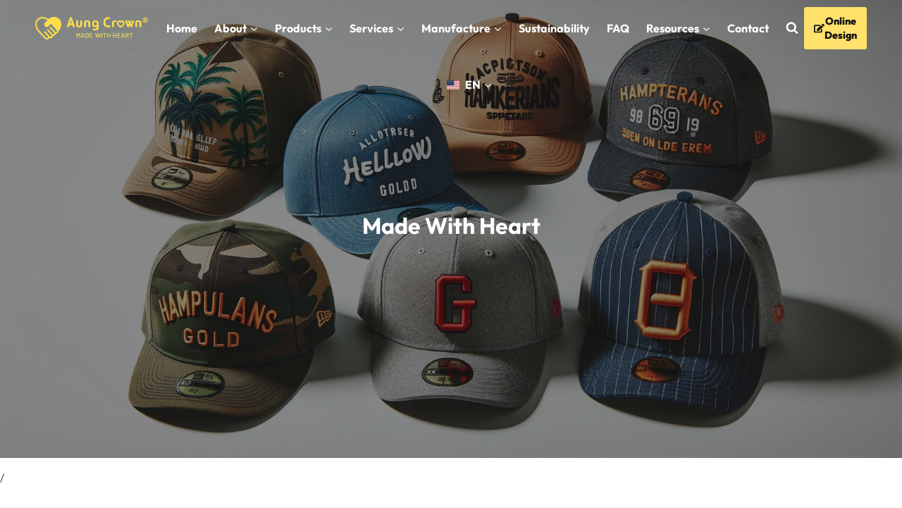

--- FILE ---
content_type: text/html; charset=UTF-8
request_url: https://www.aungcrown.com/product/black-cargo-pants-mens-sfa-210331-4/
body_size: 140651
content:
<!doctype html>
<html lang="en-US" class="no-js" itemtype="https://schema.org/IndividualProduct" itemscope>
<head>
	<meta charset="UTF-8">
	<meta name="viewport" content="width=device-width, initial-scale=1, minimum-scale=1">
	<title>Black Cargo Pants Mens SFA-210331-4-1 - Aungcrown.com</title><style id="perfmatters-used-css">@font-face{font-family:"FontAwesome";src:url("https://www.aungcrown.com/wp-content/plugins/woocommerce-ajax-filters/berocket/assets/css/../fonts/fontawesome-webfont.woff2?v=4.7.0") format("woff2"),url("https://www.aungcrown.com/wp-content/plugins/woocommerce-ajax-filters/berocket/assets/css/../fonts/fontawesome-webfont.woff?v=4.7.0") format("woff"),url("https://www.aungcrown.com/wp-content/plugins/woocommerce-ajax-filters/berocket/assets/css/../fonts/fontawesome-webfont.ttf?v=4.7.0") format("truetype");font-weight:normal;font-style:normal;}@-webkit-keyframes fa-spin{0%{-webkit-transform:rotate(0deg);transform:rotate(0deg);}100%{-webkit-transform:rotate(359deg);transform:rotate(359deg);}}@keyframes fa-spin{0%{-webkit-transform:rotate(0deg);transform:rotate(0deg);}100%{-webkit-transform:rotate(359deg);transform:rotate(359deg);}}.fa-facebook-f:before,.fa-facebook:before{content:"";}body{transition:margin-left .2s;}@keyframes bapf_loader{from{transform:rotate(0);}to{transform:rotate(360deg);}}.kt-row-layout-inner,.kb-row-layout-wrap{position:relative;border:0 solid rgba(0,0,0,0);}.kt-row-layout-inner:before,.kb-row-layout-wrap:before{clear:both;display:table;content:"";}.kt-row-column-wrap{display:grid;grid-template-columns:minmax(0,1fr);gap:var(--global-row-gutter-md,2rem) var(--global-row-gutter-md,2rem);grid-auto-rows:minmax(min-content,max-content);z-index:1;position:relative;}.wp-block-kadence-rowlayout .kt-row-column-wrap.kb-theme-content-width{margin-left:auto;margin-right:auto;}.kt-row-has-bg>.kt-row-column-wrap{padding-left:var(--global-content-edge-padding,15px);padding-right:var(--global-content-edge-padding,15px);}.alignfull>.kt-row-layout-inner>.kt-row-column-wrap,.alignfull>.kt-row-column-wrap{padding-left:var(--global-content-edge-padding,15px);padding-right:var(--global-content-edge-padding,15px);}.kt-row-layout-overlay{top:0;left:0;position:absolute;opacity:.3;height:100%;width:100%;z-index:0;filter:opacity(100%);}@media (min-width: 768px)and (max-width: 1024px){.wp-block-kadence-rowlayout [id*=jarallax-container-]>div{height:var(--kb-screen-height-fix,100vh) !important;margin-top:-40px !important;}}@media only screen and (min-width: 768px)and (max-width: 1366px)and (-webkit-min-device-pixel-ratio: 2){.wp-block-kadence-rowlayout [id*=jarallax-container-]>div{height:var(--kb-screen-height-fix,100vh) !important;margin-top:-40px !important;}}.entry-content .wp-block-kadence-rowlayout.alignfull,.entry-content .wp-block-kadence-rowlayout.alignwide{text-align:inherit;margin-bottom:0;}.kb-blocks-bg-slider-init.splide .splide__pagination{bottom:10px;}.kb-blocks-bg-slider-init.splide .splide__arrow{z-index:100;}:where(.kb-row-layout-wrap:has(.wp-block-kadence-navigation)){z-index:49;}:where(header .kb-row-layout-wrap:has(.wp-block-kadence-navigation)){z-index:1000;}.wp-block-kadence-column{display:flex;flex-direction:column;z-index:1;min-width:0;min-height:0;}.kt-inside-inner-col{flex-direction:column;border:0 solid rgba(0,0,0,0);position:relative;transition:all .3s ease;}.wp-block-kadence-iconlist ul.kt-svg-icon-list:not(.this-prevents-issues):not(.this-stops-third-party-issues):not(.tijsloc){list-style:none;padding:0;display:grid;}.wp-block-kadence-iconlist ul.kt-svg-icon-list li.kt-svg-icon-list-item-wrap:not(.this-prevents-issues):not(.this-stops-third-party-issues):not(.tijsloc){display:flex;}.wp-block-kadence-iconlist ul.kt-svg-icon-list{padding:0;list-style:none;margin:0 0 10px 0;text-align:left;grid-template-rows:auto;display:grid;gap:5px 0;}.wp-block-kadence-iconlist ul.kt-svg-icon-list svg{width:1em;height:1em;}.wp-block-kadence-iconlist ul.kt-svg-icon-list .kt-svg-icon-list-item-wrap{display:flex;align-items:center;padding:0;}.wp-block-kadence-iconlist ul.kt-svg-icon-list .kt-svg-icon-list-item-wrap .kt-svg-icon-list-single{margin-right:10px;padding:4px 0;display:inline-flex;justify-content:center;align-items:center;}.wp-block-kadence-iconlist ul.kt-svg-icon-list .kt-svg-icon-list-item-wrap .kt-svg-icon-link{display:flex;align-items:center;}.wp-block-kadence-iconlist ul.kt-svg-icon-list .kt-svg-icon-list-item-wrap:last-child{margin-bottom:0;}.kb-buttons-wrap{display:flex;flex-wrap:wrap;align-items:center;justify-content:center;gap:var(--global-kb-gap-xs,.5rem);}.kb-button{z-index:1;position:relative;overflow:hidden;display:inline-flex;text-align:center;align-items:center;justify-content:center;}.kb-button.wp-block-button__link{width:auto;height:auto;}.kb-button.kt-btn-width-type-full{flex:1 0 fit-content;width:100%;}.wp-block-kadence-advancedbtn .kb-button:not(.specificity):not(.extra-specificity){text-decoration:none;}.kb-button:not(.kb-btn-global-inherit){border:0 solid rgba(0,0,0,0);padding:.4em 1em;cursor:pointer;font-size:1.125rem;border-radius:3px;transition:all .3s ease-in-out;box-shadow:none;}.kb-button:not(.kb-btn-global-inherit):hover{box-shadow:none;}.kb-button.kb-btn-global-fill{border:0px solid rgba(0,0,0,0);border-radius:3px;background:var(--global-palette-btn-bg,#3633e1);color:var(--global-palette-btn,#fff);}.kb-button.kb-btn-global-fill:hover{color:var(--global-palette-btn-hover,#fff);background:var(--global-palette-btn-bg-hover,#2f2ffc);}.kb-button.kb-btn-global-fill:focus{color:var(--global-palette-btn-hover,#fff);background:var(--global-palette-btn-bg-hover,#2f2ffc);}.kb-button::before{position:absolute;content:"";top:0;right:0;bottom:0;left:0;z-index:-1;opacity:0;background:rgba(0,0,0,0);}.kb-button:hover::before,.kb-button:focus::before{opacity:1;}.wp-block-kadence-advancedbtn .kb-button.kt-btn-size-small{font-size:.9rem;}.wp-block-kadence-advancedbtn .kb-button.kt-btn-size-large{font-size:1.35rem;}.kb-button.kt-btn-has-svg-true{gap:.5em;display:inline-flex;}.wp-block-kadence-advancedbtn .kb-svg-icon-wrap{display:inline-flex;justify-content:center;align-items:center;}.wp-block-kadence-advancedbtn .kb-svg-icon-wrap svg{width:1em;height:1em;}.kadence-conversion-overlay{width:100%;height:100%;top:0;left:0;position:fixed;background:black;opacity:.5;}.kadence-conversion-wrap{position:fixed;top:0;left:0;right:0;bottom:0;display:flex;justify-content:center;align-items:center;z-index:100001;transform:scale(0);visibility:hidden;opacity:0;}.kadence-conversion{background-color:var(--global-palette9,#fff);max-width:600px;width:100%;display:flex;margin:0px;justify-content:flex-start;align-items:flex-start;border-radius:0;overflow:visible;position:relative;box-sizing:border-box;text-align:left;border:0 solid transparent;}.kadence-conversion .kt-btn-inner-text{pointer-events:none;}.kadence-conversion-inner{padding:30px;width:100%;display:block;max-height:100vh;overflow-y:auto;position:relative;flex-direction:column;}.kadence-conversion-wrap .kadence-conversions-close{background:transparent;border:0;cursor:pointer;padding:.3em;display:inline-flex;justify-content:center;align-items:center;color:inherit;-webkit-appearance:none;position:absolute;bottom:calc(100% + 5px);right:0;box-shadow:none;text-shadow:none;font-size:24px;z-index:9999;}.kadence-conversion-wrap .kadence-conversions-close svg{fill:currentColor;width:1em;height:1em;pointer-events:none;}@keyframes kcafadeIn{from{opacity:0;}to{opacity:1;}}@keyframes kcafadeOut{from{opacity:1;}to{opacity:0;}}@keyframes kcafadeInUp{from{opacity:0;transform:translateY(15%);}to{opacity:1;transform:translateY(0);}}@keyframes kcafadeInDown{from{opacity:0;transform:translateY(-15%);}to{opacity:1;transform:translateY(0);}}@keyframes kcafadeInLeft{from{opacity:0;transform:translateX(-15%);}to{opacity:1;transform:translateX(0);}}@keyframes kcafadeInRight{from{opacity:0;transform:translateX(15%);}to{opacity:1;transform:translateX(0);}}@keyframes kcaslideInUp{from{transform:translateY(45%);}to{transform:translateY(0);}}@keyframes kcaslideInDown{from{transform:translateY(-45%);}to{transform:translateY(0);}}@keyframes kcaslideInLeft{from{transform:translateX(-45%);}to{transform:translateX(0);}}@keyframes kcaslideInRight{from{transform:translateX(45%);}to{transform:translateX(0);}}@keyframes kcazoomIn{from{transform:scale3d(.3,.3,.3);}to{transform:scale3d(1,1,1);}}@keyframes kcafadeOutUp{from{opacity:1;transform:translateY(0);}to{opacity:0;transform:translateY(-15%);}}@keyframes kcafadeOutDown{from{opacity:1;transform:translateY(0);}to{opacity:0;transform:translateY(15%);}}@keyframes kcafadeOutLeft{from{opacity:1;transform:translateX(0);}to{opacity:0;transform:translateX(-15%);}}@keyframes kcafadeOutRight{from{opacity:1;transform:translateX(0);}to{opacity:0;transform:translateX(15%);}}@keyframes kcaslideOutUp{from{transform:translateY(0);}to{transform:translateY(-45%);}}@keyframes kcaslideOutDown{from{transform:translateY(0);}to{transform:translateY(45%);}}@keyframes kcaslideOutLeft{from{transform:translateX(0);}to{transform:translateX(-45%);}}@keyframes kcaslideOutRight{from{transform:translateX(0);}to{transform:translateX(45%);}}@keyframes kcazoomOut{from{transform:scale3d(1,1,1);}to{transform:scale3d(.3,.3,.3);}}.wp-block-kadence-icon,.wp-block-kadence-icon.aligncenter:not(.specificity){display:flex;gap:.2em;align-items:center;justify-content:center;}.kt-svg-style-stacked .kb-svg-icon-wrap{border:2px solid var(--global-palette5,#444);transition:all .3s ease-in-out;padding:20px;}.kt-svg-icon-wrap{display:flex;}.kt-svg-icon-wrap a.kt-svg-icon-link{display:flex;border:0;text-decoration:none;box-shadow:none;}.kt-svg-icon-wrap a.kt-svg-icon-link:hover{box-shadow:none;}.kb-svg-icon-wrap{display:inline-flex;justify-content:center;align-items:center;border-width:0;}.kb-svg-icon-wrap svg{width:1em;height:1em;}.kb-adv-form-submit-button{z-index:1;position:relative;overflow:hidden;display:inline-flex;text-align:center;align-items:center;justify-content:center;}.kb-adv-form-submit-button.wp-block-button__link{width:auto;height:auto;}.kb-adv-form-submit-button.kt-btn-width-type-full{flex:1 0 fit-content;width:100%;}.kb-adv-form-submit-button:not(.kb-btn-global-inherit){border:0 solid rgba(0,0,0,0);padding:.4em 1em;cursor:pointer;font-size:1.125rem;border-radius:3px;transition:all .3s ease-in-out;box-shadow:none;}.kb-adv-form-submit-button:not(.kb-btn-global-inherit):hover{box-shadow:none;}.kb-adv-form-submit-button.kb-btn-global-fill{border:0px solid rgba(0,0,0,0);border-radius:3px;background:var(--global-palette-btn-bg,#3633e1);color:var(--global-palette-btn,#fff);}.kb-adv-form-submit-button.kb-btn-global-fill:hover{color:var(--global-palette-btn-hover,#fff);background:var(--global-palette-btn-bg-hover,#2f2ffc);}.kb-adv-form-submit-button::before{position:absolute;content:"";top:0;right:0;bottom:0;left:0;z-index:-1;opacity:0;background:rgba(0,0,0,0);}.kb-adv-form-submit-button:hover::before,.kb-adv-form-submit-button:focus::before{opacity:1;}.wp-block-kadence-advanced-form-submit .kb-adv-form-submit-button.kt-btn-size-small{font-size:.9rem;}.wp-block-kadence-advanced-form-submit .kb-adv-form-submit-button.kt-btn-size-large{font-size:1.35rem;}.kb-adv-form-submit-button.kt-btn-has-svg-true{gap:.5em;display:inline-flex;}.wp-block-kadence-advanced-form-submit .kb-svg-icon-wrap{display:inline-flex;justify-content:center;align-items:center;}.wp-block-kadence-advanced-form-submit .kb-svg-icon-wrap svg{width:1em;height:1em;}.kb-form-basic-style{font-size:var(--kb-form-font-size,1rem);line-height:var(--kb-form-line-height,1.6);}.kb-form-basic-style textarea{width:100%;}.kb-form-basic-style input[type=text],.kb-form-basic-style input[type=email],.kb-form-basic-style input[type=url],.kb-form-basic-style input[type=password],.kb-form-basic-style input[type=search],.kb-form-basic-style input[type=number],.kb-form-basic-style input[type=tel],.kb-form-basic-style input[type=range],.kb-form-basic-style input[type=date],.kb-form-basic-style input[type=month],.kb-form-basic-style input[type=week],.kb-form-basic-style input[type=time],.kb-form-basic-style input[type=datetime],.kb-form-basic-style input[type=datetime-local],.kb-form-basic-style input[type=color],.kb-form-basic-style input[type=file],.kb-form-basic-style textarea{-webkit-appearance:none;color:var(--kb-form-text-color,var(--global-palette5,#555352));border:var(--kb-form-border-width,1px) solid var(--kb-form-border-color,var(--global-gray-400,#cbd5e0));font-size:var(--kb-form-font-size,1rem);line-height:var(--kb-form-line-height,1.6);border-radius:var(--kb-form-border-radius,3px);padding:var(--kb-form-v-padding,.4em) var(--kb-form-h-padding,.5em);max-width:100%;background:var(--kb-form-background-color,var(--global-palette9,#fff));box-shadow:0px 0px 0px -7px rgba(0,0,0,0);font-family:inherit;}.kb-form-basic-style input[type=text]:focus,.kb-form-basic-style input[type=email]:focus,.kb-form-basic-style input[type=url]:focus,.kb-form-basic-style input[type=password]:focus,.kb-form-basic-style input[type=search]:focus,.kb-form-basic-style input[type=number]:focus,.kb-form-basic-style input[type=tel]:focus,.kb-form-basic-style input[type=range]:focus,.kb-form-basic-style input[type=date]:focus,.kb-form-basic-style input[type=month]:focus,.kb-form-basic-style input[type=week]:focus,.kb-form-basic-style input[type=time]:focus,.kb-form-basic-style input[type=datetime]:focus,.kb-form-basic-style input[type=datetime-local]:focus,.kb-form-basic-style input[type=color]:focus,.kb-form-basic-style input[type=file]:focus,.kb-form-basic-style textarea:focus{color:var(--kb-form-text-focus-color,var(--kb-form-text-color,var(--global-palette,#241e1a)));border-color:var(--kb-form-border-focus-color,var(--global-palette6,#6e6e70));outline:0;box-shadow:0px 5px 15px -7px rgba(0,0,0,.1);background:var(--kb-form-background-focus-color,var(--kb-form-background-color,var(--global-palette9,#fff)));}@media (max-width: 768px){.kb-form-basic-style input[type=date]{box-sizing:content-box;min-height:calc(var(--kb-form-font-size,1rem) * var(--kb-form-line-height,1.6));}}.kb-form-basic-style button{line-height:var(--kb-form-line-height,1.6);}.kb-form-basic-style ::-webkit-input-placeholder{color:var(--kb-form-placeholder-color,var(--global-palette6,#6e6e70));}.kb-form-basic-style ::-moz-placeholder{color:var(--kb-form-placeholder-color,var(--global-palette6,#6e6e70));opacity:1;}.kb-form-basic-style :-ms-input-placeholder{color:var(--kb-form-placeholder-color,var(--global-palette6,#6e6e70));}.kb-form-basic-style :-moz-placeholder{color:var(--kb-form-placeholder-color,var(--global-palette6,#6e6e70));}.kb-form-basic-style ::placeholder{color:var(--kb-form-placeholder-color,var(--global-palette6,#6e6e70));}.kb-form-basic-style input[type=radio],.kb-form-basic-style input[type=checkbox]{-webkit-appearance:none;appearance:none;background:var(--kb-form-background-color,var(--global-palette9,#fff));margin:0;color:currentColor;width:.9em;height:.9em;border:max(var(--kb-form-border-width,1px),1px) solid var(--kb-form-border-color,var(--global-gray-400,#cbd5e0));border-radius:50%;transform:translateY(-.18em);display:grid;place-content:center;min-width:.8em;}.kb-form-basic-style input[type=checkbox]{transform:translateY(-.075em);border-radius:var(--kb-form-border-radius,3px);}.kb-form-basic-style input[type=radio]::before,.kb-form-basic-style input[type=checkbox]::before{content:"";width:.3em;height:.3em;border-radius:50%;transform:scale(0);transition:120ms transform ease-in-out;box-shadow:inset 1em 1em var(--kb-form-check-color,#fff);background-color:CanvasText;}.kb-form-basic-style input[type=checkbox]::before{clip-path:polygon(14% 44%,0 65%,50% 100%,100% 16%,80% 0%,43% 62%);border-radius:var(--kb-form-border-radius,3px);width:.5em;height:.5em;}.kb-form-basic-style input[type=radio]:checked,.kb-form-basic-style input[type=checkbox]:checked{border-color:var(--kb-form-check-highlight-color,#0c5aff);background:var(--kb-form-check-highlight-color,#0c5aff);}.kb-form-basic-style input[type=radio]:checked::before,.kb-form-basic-style input[type=checkbox]:checked::before{transform:scale(1);}.kb-form-basic-style input[type=radio]:focus,.kb-form-basic-style input[type=checkbox]:focus{outline-offset:3px;}.kb-form-basic-style input[type=file]::file-selector-button{margin-right:1em;border:none;font-size:90%;padding:var(--kb-form-btn-v-padding,.2em) var(--kb-form-btn-h-padding,1em);border-radius:var(--kb-form-border-radius,3px);cursor:pointer;transition:background .2s ease-in-out;}.kb-form-basic-style *{box-sizing:border-box;}.wp-block-kadence-advanced-form .kb-advanced-form{display:flex;flex-direction:column;flex-wrap:wrap;gap:1.6em;position:relative;}.wp-block-kadence-advanced-form .kb-advanced-form>*{margin-bottom:0;margin-top:0;}.wp-block-kadence-advanced-form .kb-adv-form-required{margin-left:2px;color:#b32d2e;}.wp-block-kadence-advanced-form .kb-adv-form-field{display:flex;flex-direction:column;max-width:100%;}.wp-block-kadence-advanced-form .kb-adv-form-field.kb-submit-field{flex-direction:initial;}.wp-block-kadence-advanced-form .kb-adv-form-field[hidden]{display:none;}.wp-block-kadence-advanced-form .wp-block-kadence-column[hidden]{display:none;}@keyframes kb-adv-form-ellipses1{0%{transform:scale(0);}100%{transform:scale(1);}}@keyframes kb-adv-form-ellipses3{0%{transform:scale(1);}100%{transform:scale(0);}}@keyframes kb-adv-form-ellipses2{0%{transform:translate(0,0);}100%{transform:translate(19px,0);}}.wp-block-button__link{align-content:center;box-sizing:border-box;cursor:pointer;display:inline-block;height:100%;text-align:center;word-break:break-word;}:where(.wp-block-button__link){border-radius:9999px;box-shadow:none;padding:calc(.667em + 2px) calc(1.333em + 2px);text-decoration:none;}:root :where(.wp-block-button .wp-block-button__link.is-style-outline),:root :where(.wp-block-button.is-style-outline>.wp-block-button__link){border:2px solid;padding:.667em 1.333em;}:root :where(.wp-block-button .wp-block-button__link.is-style-outline:not(.has-text-color)),:root :where(.wp-block-button.is-style-outline>.wp-block-button__link:not(.has-text-color)){color:currentColor;}:root :where(.wp-block-button .wp-block-button__link.is-style-outline:not(.has-background)),:root :where(.wp-block-button.is-style-outline>.wp-block-button__link:not(.has-background)){background-color:initial;background-image:none;}:where(.wp-block-calendar table:not(.has-background) th){background:#ddd;}:where(.wp-block-columns){margin-bottom:1.75em;}:where(.wp-block-columns.has-background){padding:1.25em 2.375em;}:where(.wp-block-post-comments input[type=submit]){border:none;}:where(.wp-block-cover-image:not(.has-text-color)),:where(.wp-block-cover:not(.has-text-color)){color:#fff;}:where(.wp-block-cover-image.is-light:not(.has-text-color)),:where(.wp-block-cover.is-light:not(.has-text-color)){color:#000;}:root :where(.wp-block-cover h1:not(.has-text-color)),:root :where(.wp-block-cover h2:not(.has-text-color)),:root :where(.wp-block-cover h3:not(.has-text-color)),:root :where(.wp-block-cover h4:not(.has-text-color)),:root :where(.wp-block-cover h5:not(.has-text-color)),:root :where(.wp-block-cover h6:not(.has-text-color)),:root :where(.wp-block-cover p:not(.has-text-color)){color:inherit;}:where(.wp-block-file){margin-bottom:1.5em;}:where(.wp-block-file__button){border-radius:2em;display:inline-block;padding:.5em 1em;}:where(.wp-block-file__button):where(a):active,:where(.wp-block-file__button):where(a):focus,:where(.wp-block-file__button):where(a):hover,:where(.wp-block-file__button):where(a):visited{box-shadow:none;color:#fff;opacity:.85;text-decoration:none;}:where(.wp-block-form-input__input){font-size:1em;margin-bottom:.5em;padding:0 .5em;}:where(.wp-block-form-input__input)[type=date],:where(.wp-block-form-input__input)[type=datetime-local],:where(.wp-block-form-input__input)[type=datetime],:where(.wp-block-form-input__input)[type=email],:where(.wp-block-form-input__input)[type=month],:where(.wp-block-form-input__input)[type=number],:where(.wp-block-form-input__input)[type=password],:where(.wp-block-form-input__input)[type=search],:where(.wp-block-form-input__input)[type=tel],:where(.wp-block-form-input__input)[type=text],:where(.wp-block-form-input__input)[type=time],:where(.wp-block-form-input__input)[type=url],:where(.wp-block-form-input__input)[type=week]{border-style:solid;border-width:1px;line-height:2;min-height:2em;}:where(.wp-block-group.wp-block-group-is-layout-constrained){position:relative;}h1.has-text-align-left[style*=writing-mode]:where([style*=vertical-lr]),h1.has-text-align-right[style*=writing-mode]:where([style*=vertical-rl]),h2.has-text-align-left[style*=writing-mode]:where([style*=vertical-lr]),h2.has-text-align-right[style*=writing-mode]:where([style*=vertical-rl]),h3.has-text-align-left[style*=writing-mode]:where([style*=vertical-lr]),h3.has-text-align-right[style*=writing-mode]:where([style*=vertical-rl]),h4.has-text-align-left[style*=writing-mode]:where([style*=vertical-lr]),h4.has-text-align-right[style*=writing-mode]:where([style*=vertical-rl]),h5.has-text-align-left[style*=writing-mode]:where([style*=vertical-lr]),h5.has-text-align-right[style*=writing-mode]:where([style*=vertical-rl]),h6.has-text-align-left[style*=writing-mode]:where([style*=vertical-lr]),h6.has-text-align-right[style*=writing-mode]:where([style*=vertical-rl]){rotate:180deg;}@keyframes show-content-image{0%{visibility:hidden;}99%{visibility:hidden;}to{visibility:visible;}}@keyframes turn-on-visibility{0%{opacity:0;}to{opacity:1;}}@keyframes turn-off-visibility{0%{opacity:1;visibility:visible;}99%{opacity:0;visibility:visible;}to{opacity:0;visibility:hidden;}}@keyframes lightbox-zoom-in{0%{transform:translate(calc(( -100vw + var(--wp--lightbox-scrollbar-width) ) / 2 + var(--wp--lightbox-initial-left-position)),calc(-50vh + var(--wp--lightbox-initial-top-position))) scale(var(--wp--lightbox-scale));}to{transform:translate(-50%,-50%) scale(1);}}@keyframes lightbox-zoom-out{0%{transform:translate(-50%,-50%) scale(1);visibility:visible;}99%{visibility:visible;}to{transform:translate(calc(( -100vw + var(--wp--lightbox-scrollbar-width) ) / 2 + var(--wp--lightbox-initial-left-position)),calc(-50vh + var(--wp--lightbox-initial-top-position))) scale(var(--wp--lightbox-scale));visibility:hidden;}}:where(.wp-block-latest-comments:not([style*=line-height] .wp-block-latest-comments__comment)){line-height:1.1;}:where(.wp-block-latest-comments:not([style*=line-height] .wp-block-latest-comments__comment-excerpt p)){line-height:1.8;}:root :where(.wp-block-latest-posts.is-grid){padding:0;}:root :where(.wp-block-latest-posts.wp-block-latest-posts__list){padding-left:0;}ol,ul{box-sizing:border-box;}:root :where(.wp-block-list.has-background){padding:1.25em 2.375em;}:where(.wp-block-navigation.has-background .wp-block-navigation-item a:not(.wp-element-button)),:where(.wp-block-navigation.has-background .wp-block-navigation-submenu a:not(.wp-element-button)){padding:.5em 1em;}:where(.wp-block-navigation .wp-block-navigation__submenu-container .wp-block-navigation-item a:not(.wp-element-button)),:where(.wp-block-navigation .wp-block-navigation__submenu-container .wp-block-navigation-submenu a:not(.wp-element-button)),:where(.wp-block-navigation .wp-block-navigation__submenu-container .wp-block-navigation-submenu button.wp-block-navigation-item__content),:where(.wp-block-navigation .wp-block-navigation__submenu-container .wp-block-pages-list__item button.wp-block-navigation-item__content){padding:.5em 1em;}@keyframes overlay-menu__fade-in-animation{0%{opacity:0;transform:translateY(.5em);}to{opacity:1;transform:translateY(0);}}:root :where(p.has-background){padding:1.25em 2.375em;}:where(p.has-text-color:not(.has-link-color)) a{color:inherit;}p.has-text-align-left[style*="writing-mode:vertical-lr"],p.has-text-align-right[style*="writing-mode:vertical-rl"]{rotate:180deg;}:where(.wp-block-post-comments-form input:not([type=submit])),:where(.wp-block-post-comments-form textarea){border:1px solid #949494;font-family:inherit;font-size:1em;}:where(.wp-block-post-comments-form input:where(:not([type=submit]):not([type=checkbox]))),:where(.wp-block-post-comments-form textarea){padding:calc(.667em + 2px);}:where(.wp-block-post-excerpt){box-sizing:border-box;margin-bottom:var(--wp--style--block-gap);margin-top:var(--wp--style--block-gap);}:where(.wp-block-preformatted.has-background){padding:1.25em 2.375em;}:where(.wp-block-search__button){border:1px solid #ccc;padding:6px 10px;}:where(.wp-block-search__input){appearance:none;border:1px solid #949494;flex-grow:1;font-family:inherit;font-size:inherit;font-style:inherit;font-weight:inherit;letter-spacing:inherit;line-height:inherit;margin-left:0;margin-right:0;min-width:3rem;padding:8px;text-decoration:unset !important;text-transform:inherit;}:where(.wp-block-search__button-inside .wp-block-search__inside-wrapper){background-color:#fff;border:1px solid #949494;box-sizing:border-box;padding:4px;}:where(.wp-block-search__button-inside .wp-block-search__inside-wrapper) :where(.wp-block-search__button){padding:4px 8px;}:root :where(.wp-block-separator.is-style-dots){height:auto;line-height:1;text-align:center;}:root :where(.wp-block-separator.is-style-dots):before{color:currentColor;content:"···";font-family:serif;font-size:1.5em;letter-spacing:2em;padding-left:2em;}:root :where(.wp-block-site-logo.is-style-rounded){border-radius:9999px;}.wp-block-social-links{background:none;box-sizing:border-box;margin-left:0;padding-left:0;padding-right:0;text-indent:0;}.wp-block-social-links .wp-social-link a,.wp-block-social-links .wp-social-link a:hover{border-bottom:0;box-shadow:none;text-decoration:none;}.wp-block-social-links .wp-social-link svg{height:1em;width:1em;}.wp-block-social-links .wp-social-link span:not(.screen-reader-text){font-size:.65em;margin-left:.5em;margin-right:.5em;}.wp-block-social-links,.wp-block-social-links.has-normal-icon-size{font-size:24px;}.wp-block-social-link{border-radius:9999px;display:block;}@media not (prefers-reduced-motion){.wp-block-social-link{transition:transform .1s ease;}}.wp-block-social-link{height:auto;}.wp-block-social-link a{align-items:center;display:flex;line-height:0;}.wp-block-social-link:hover{transform:scale(1.1);}.wp-block-social-links .wp-block-social-link.wp-social-link{display:inline-block;margin:0;padding:0;}.wp-block-social-links .wp-block-social-link.wp-social-link .wp-block-social-link-anchor,.wp-block-social-links .wp-block-social-link.wp-social-link .wp-block-social-link-anchor svg,.wp-block-social-links .wp-block-social-link.wp-social-link .wp-block-social-link-anchor:active,.wp-block-social-links .wp-block-social-link.wp-social-link .wp-block-social-link-anchor:hover,.wp-block-social-links .wp-block-social-link.wp-social-link .wp-block-social-link-anchor:visited{color:currentColor;fill:currentColor;}:where(.wp-block-social-links:not(.is-style-logos-only)) .wp-social-link{background-color:#f0f0f0;color:#444;}:where(.wp-block-social-links:not(.is-style-logos-only)) .wp-social-link-facebook{background-color:#0866ff;color:#fff;}:where(.wp-block-social-links:not(.is-style-logos-only)) .wp-social-link-instagram{background-color:#f00075;color:#fff;}:where(.wp-block-social-links:not(.is-style-logos-only)) .wp-social-link-whatsapp{background-color:#25d366;color:#fff;}:where(.wp-block-social-links.is-style-logos-only) .wp-social-link{background:none;}:where(.wp-block-social-links.is-style-logos-only) .wp-social-link svg{height:1.25em;width:1.25em;}:where(.wp-block-social-links.is-style-logos-only) .wp-social-link-facebook{color:#0866ff;}:where(.wp-block-social-links.is-style-logos-only) .wp-social-link-instagram{color:#f00075;}:where(.wp-block-social-links.is-style-logos-only) .wp-social-link-whatsapp{color:#25d366;}:root :where(.wp-block-social-links .wp-social-link a){padding:.25em;}:root :where(.wp-block-social-links.is-style-logos-only .wp-social-link a){padding:0;}:root :where(.wp-block-social-links.is-style-pill-shape .wp-social-link a){padding-left:.6666666667em;padding-right:.6666666667em;}:root :where(.wp-block-tag-cloud.is-style-outline){display:flex;flex-wrap:wrap;gap:1ch;}:root :where(.wp-block-tag-cloud.is-style-outline a){border:1px solid;font-size:unset !important;margin-right:0;padding:1ch 2ch;text-decoration:none !important;}:root :where(.wp-block-table-of-contents){box-sizing:border-box;}:where(.wp-block-term-description){box-sizing:border-box;margin-bottom:var(--wp--style--block-gap);margin-top:var(--wp--style--block-gap);}:where(pre.wp-block-verse){font-family:inherit;}.editor-styles-wrapper,.entry-content{counter-reset:footnotes;}:root{--wp-block-synced-color:#7a00df;--wp-block-synced-color--rgb:122,0,223;--wp-bound-block-color:var(--wp-block-synced-color);--wp-editor-canvas-background:#ddd;--wp-admin-theme-color:#007cba;--wp-admin-theme-color--rgb:0,124,186;--wp-admin-theme-color-darker-10:#006ba1;--wp-admin-theme-color-darker-10--rgb:0,107,160.5;--wp-admin-theme-color-darker-20:#005a87;--wp-admin-theme-color-darker-20--rgb:0,90,135;--wp-admin-border-width-focus:2px;}@media (min-resolution:192dpi){:root{--wp-admin-border-width-focus:1.5px;}}:root{--wp--preset--font-size--normal:16px;--wp--preset--font-size--huge:42px;}.has-text-align-left{text-align:left;}.screen-reader-text{border:0;clip-path:inset(50%);height:1px;margin:-1px;overflow:hidden;padding:0;position:absolute;width:1px;word-wrap:normal !important;}.screen-reader-text:focus{background-color:#ddd;clip-path:none;color:#444;display:block;font-size:1em;height:auto;left:5px;line-height:normal;padding:15px 23px 14px;text-decoration:none;top:5px;width:auto;z-index:100000;}html :where(.has-border-color){border-style:solid;}html :where([style*=border-top-color]){border-top-style:solid;}html :where([style*=border-right-color]){border-right-style:solid;}html :where([style*=border-bottom-color]){border-bottom-style:solid;}html :where([style*=border-left-color]){border-left-style:solid;}html :where([style*=border-width]){border-style:solid;}html :where([style*=border-top-width]){border-top-style:solid;}html :where([style*=border-right-width]){border-right-style:solid;}html :where([style*=border-bottom-width]){border-bottom-style:solid;}html :where([style*=border-left-width]){border-left-style:solid;}html :where(img[class*=wp-image-]){height:auto;max-width:100%;}:where(figure){margin:0 0 1em;}html :where(.is-position-sticky){--wp-admin--admin-bar--position-offset:var(--wp-admin--admin-bar--height,0px);}@media screen and (max-width:600px){html :where(.is-position-sticky){--wp-admin--admin-bar--position-offset:0px;}}.floating-menu{--fm-z-index:9999;--fm-offset:0;--fm-color:#e86e2c;--fm-hover-color:#fff;--fm-border-radius:0;--fm-icon-size:24;--fm-icon-box:calc(var(--fm-icon-size) * 2);--fm-icon-radius:0;--fm-icon-text:12;--fm-label-radius:0;--fm-text-radius:0;box-sizing:border-box;pointer-events:none;position:fixed;visibility:hidden;z-index:var(--fm-z-index);}@media print{.floating-menu{display:none;}}.floating-menu *{box-sizing:border-box;}.floating-menu{--fm-button-space:0;}.floating-menu ul.fm-bar{display:flex;flex-direction:column;gap:calc(var(--fm-button-space) * 1px);list-style:none;margin:0;padding:0;}.floating-menu .fm-item{--item_width:calc(var(--fm-icon-box) * 1px);border-radius:var(--fm-border-radius);position:relative;}.floating-menu{--fm-background:#1b094f;--fm-hover-background:#e86e2c;--fm-link-duration:400;--fm-link-transition-duration:calc(var(--fm-link-duration) * 1ms);--fm-link-function:cubic-bezier(.25,1,.5,1);--fm-link-width:calc(var(--fm-icon-box) * 1px);--_width:0;--fm-margin-inline:0 var(--fm-link-width);}.floating-menu a.fm-link,.floating-menu form.fm-link{align-items:center;border-radius:var(--fm-border-radius);cursor:pointer;display:flex;margin:0;max-width:none;outline:none;overflow:hidden;padding:0;position:relative;text-decoration:none;width:var(--fm-link-width);z-index:3;}.floating-menu a.fm-link .fm-label,.floating-menu form.fm-link .fm-label{position:absolute;right:0;top:0;}.floating-menu a.fm-link.-active,.floating-menu a.fm-link:focus-visible,.floating-menu a.fm-link:hover,.floating-menu form.fm-link.-active,.floating-menu form.fm-link:focus-visible,.floating-menu form.fm-link:hover{width:calc(100% + var(--_width) * 1px);}.floating-menu a.fm-link.-active .fm-icon,.floating-menu a.fm-link.-active .fm-label,.floating-menu a.fm-link:focus-visible .fm-icon,.floating-menu a.fm-link:focus-visible .fm-label,.floating-menu a.fm-link:hover .fm-icon,.floating-menu a.fm-link:hover .fm-label,.floating-menu form.fm-link.-active .fm-icon,.floating-menu form.fm-link.-active .fm-label,.floating-menu form.fm-link:focus-visible .fm-icon,.floating-menu form.fm-link:focus-visible .fm-label,.floating-menu form.fm-link:hover .fm-icon,.floating-menu form.fm-link:hover .fm-label{background-color:var(--fm-hover-background);color:var(--fm-hover-color);}.floating-menu a.fm-link.-active .fm-label,.floating-menu a.fm-link:focus-visible .fm-label,.floating-menu a.fm-link:hover .fm-label,.floating-menu form.fm-link.-active .fm-label,.floating-menu form.fm-link:focus-visible .fm-label,.floating-menu form.fm-link:hover .fm-label{opacity:1;}.floating-menu a.fm-link.-active .fm-icon img,.floating-menu a.fm-link.-active .fm-icon span,.floating-menu a.fm-link:focus-visible .fm-icon img,.floating-menu a.fm-link:focus-visible .fm-icon span,.floating-menu a.fm-link:hover .fm-icon img,.floating-menu a.fm-link:hover .fm-icon span,.floating-menu form.fm-link.-active .fm-icon img,.floating-menu form.fm-link.-active .fm-icon span,.floating-menu form.fm-link:focus-visible .fm-icon img,.floating-menu form.fm-link:focus-visible .fm-icon span,.floating-menu form.fm-link:hover .fm-icon img,.floating-menu form.fm-link:hover .fm-icon span{animation-play-state:paused;animation:none;}@keyframes fmSlideOutSecond{0%{opacity:0;transform:translateX(-100%);}to{opacity:1;transform:translateX(0);}}@keyframes fmSlideOutFirst{0%{opacity:1;transform:translateX(0);}to{opacity:0;transform:translateX(var(--fm-link-width));}}@keyframes fmSlideInSecond{0%{opacity:0;transform:translateX(var(--fm-link-width));}to{opacity:1;transform:translateX(0);}}@keyframes fmSlideInFirst{0%{opacity:1;transform:translateX(0);}to{opacity:0;transform:translateX(-100%);}}.floating-menu .fm-icon{--_flip:1;--_rotate:0;--fm-icon-text-weight:normal;align-items:center;background-color:var(--fm-background);border-radius:var(--fm-icon-radius);color:var(--fm-color);display:flex;flex-direction:column;font-size:calc(var(--fm-icon-size) * 1px);height:calc(var(--fm-icon-box) * 1px);justify-content:center;margin:0;padding:0;row-gap:5px;transform-origin:center;width:calc(var(--fm-icon-box) * 1px);z-index:1;}.floating-menu .fm-icon img{height:calc(var(--fm-icon-size) * 1px);-o-object-fit:cover;object-fit:cover;width:calc(var(--fm-icon-size) * 1px);}.floating-menu .fm-icon img,.floating-menu .fm-icon span{rotate:calc(var(--_rotate) * 1deg);scale:var(--_flip);}@keyframes wowp-icon-beat{0%,90%{transform:scale(1);}45%{transform:scale(1.25);}}@keyframes wowp-icon-bounce{0%{transform:scale(1) translateY(0);}10%{transform:scale(1.1,.9) translateY(0);}30%{transform:scale(.9,1.1) translateY(-.25em);}50%{transform:scale(1.05,.95) translateY(0);}57%{transform:scale(1) translateY(-.125em);}64%{transform:scale(1) translateY(0);}to{transform:scale(1) translateY(0);}}@keyframes wowp-icon-fade{50%{opacity:.4;}}@keyframes wowp-icon-beat-fade{0%,to{opacity:.4;transform:scale(1);}50%{opacity:1;transform:scale(1.125);}}@keyframes wowp-icon-flip{50%{transform:rotateY(-180deg);}}@keyframes wowp-icon-shake{0%{transform:rotate(-15deg);}4%{transform:rotate(15deg);}24%,8%{transform:rotate(-18deg);}12%,28%{transform:rotate(18deg);}16%{transform:rotate(-22deg);}20%{transform:rotate(22deg);}32%{transform:rotate(-12deg);}36%{transform:rotate(12deg);}40%,to{transform:rotate(0deg);}}@keyframes wowp-icon-spin{0%{transform:rotate(0deg);}to{transform:rotate(1turn);}}.floating-menu{--fm-label-size:15;--fm-label-font:inherit;--fm-label-font-style:normal;--fm-label-weight:normal;}.floating-menu .fm-label{align-items:center;background-color:var(--fm-background);border-radius:var(--fm-label-radius);color:var(--fm-color);display:flex;font-family:var(--fm-label-font);font-size:calc(var(--fm-label-size) * 1px);font-style:var(--fm-label-font-style);font-weight:var(--fm-label-weight);height:calc(var(--fm-icon-box) * 1px);opacity:0;padding-inline:12px;white-space:nowrap;}.floating-menu{--fm-text_width:max-content;--fm-text_size:16px;}.floating-menu{--fm-sub-space:0px;--fm-sub-box:calc(var(--fm-icon-box) * 1px);--fm-sub-duration:400;--fm-sub-transition-duration:calc(var(--fm-sub-duration) * 1ms);--fm-sub-function:cubic-bezier(.25,1,.5,1);}@keyframes fmItemSub{0%{overflow:unset;}90%{overflow:unset;}to{overflow:hidden;}}body:has(.floating-menu .fm-window[open]),html:has(.floating-menu .fm-window[open]){overflow:hidden;}.floating-menu{--fm-window-width:500;--fm-window-backdrop:rgba(0,0,0,.4);--fm-window-bg:#f0f0f0;--fm-window-close-color:#fff;--fm-window-head-color:#fff;--fm-window-head-bg:hsla(0,0%,100%,0);--fm-window-body-color:#707070;}.fa,.fa-brands,.fa-classic,.fa-regular,.fa-solid,.fab,.far,.fas{--_fa-family:var(--fa-family,var(--fa-style-family,"Font Awesome 7 Free"));-webkit-font-smoothing:antialiased;-moz-osx-font-smoothing:grayscale;display:var(--fa-display,inline-block);font-family:var(--_fa-family);font-feature-settings:normal;font-style:normal;font-synthesis:none;font-variant:normal;font-weight:var(--fa-style,900);line-height:1;text-align:center;text-rendering:auto;width:var(--fa-width,1.25em);}:is(.fas,.far,.fab,.fa-solid,.fa-regular,.fa-brands,.fa-classic,.fa):before{content:var(--fa)/"";}@supports not (content:""/""){:is(.fas,.far,.fab,.fa-solid,.fa-regular,.fa-brands,.fa-classic,.fa):before{content:var(--fa);}}@keyframes fa-beat{0%,90%{transform:scale(1);}45%{transform:scale(var(--fa-beat-scale,1.25));}}@keyframes fa-bounce{0%{transform:scale(1) translateY(0);}10%{transform:scale(var(--fa-bounce-start-scale-x,1.1),var(--fa-bounce-start-scale-y,.9)) translateY(0);}30%{transform:scale(var(--fa-bounce-jump-scale-x,.9),var(--fa-bounce-jump-scale-y,1.1)) translateY(var(--fa-bounce-height,-.5em));}50%{transform:scale(var(--fa-bounce-land-scale-x,1.05),var(--fa-bounce-land-scale-y,.95)) translateY(0);}57%{transform:scale(1) translateY(var(--fa-bounce-rebound,-.125em));}64%{transform:scale(1) translateY(0);}to{transform:scale(1) translateY(0);}}@keyframes fa-fade{50%{opacity:var(--fa-fade-opacity,.4);}}@keyframes fa-beat-fade{0%,to{opacity:var(--fa-beat-fade-opacity,.4);transform:scale(1);}50%{opacity:1;transform:scale(var(--fa-beat-fade-scale,1.125));}}@keyframes fa-flip{50%{transform:rotate3d(var(--fa-flip-x,0),var(--fa-flip-y,1),var(--fa-flip-z,0),var(--fa-flip-angle,-180deg));}}@keyframes fa-shake{0%{transform:rotate(-15deg);}4%{transform:rotate(15deg);}8%,24%{transform:rotate(-18deg);}12%,28%{transform:rotate(18deg);}16%{transform:rotate(-22deg);}20%{transform:rotate(22deg);}32%{transform:rotate(-12deg);}36%{transform:rotate(12deg);}40%,to{transform:rotate(0deg);}}@keyframes fa-spin{0%{transform:rotate(0deg);}to{transform:rotate(1turn);}}.fa-envelope-circle-check{--fa:"";}.fa-phone-square-alt,.fa-square-phone-flip{--fa:"";}:host,:root{--fa-family-brands:"Font Awesome 7 Brands";--fa-font-brands:normal 400 1em/1 var(--fa-family-brands);}@font-face{font-family:"Font Awesome 7 Brands";font-style:normal;font-weight:400;font-display:block;src:url("https://www.aungcrown.com/wp-content/plugins/float-menu/vendors/fontawesome/css/../webfonts/fa-brands-400.woff2");}.fa-brands,.fa-classic.fa-brands,.fab{--fa-family:var(--fa-family-brands);--fa-style:400;}.fa-facebook{--fa:"";}.fa-square-whatsapp,.fa-whatsapp-square{--fa:"";}:host,:root{--fa-font-regular:normal 400 1em/1 var(--fa-family-classic);}@font-face{font-family:"Font Awesome 7 Free";font-style:normal;font-weight:400;font-display:block;src:url("https://www.aungcrown.com/wp-content/plugins/float-menu/vendors/fontawesome/css/../webfonts/fa-regular-400.woff2");}:host,:root{--fa-family-classic:"Font Awesome 7 Free";--fa-font-solid:normal 900 1em/1 var(--fa-family-classic);--fa-style-family-classic:var(--fa-family-classic);}@font-face{font-family:"Font Awesome 7 Free";font-style:normal;font-weight:900;font-display:block;src:url("https://www.aungcrown.com/wp-content/plugins/float-menu/vendors/fontawesome/css/../webfonts/fa-solid-900.woff2");}.fas{--fa-style:900;}.fa-classic,.fas{--fa-family:var(--fa-family-classic);}@font-face{font-family:"Font Awesome 5 Brands";font-display:block;font-weight:400;src:url("https://www.aungcrown.com/wp-content/plugins/float-menu/vendors/fontawesome/css/../webfonts/fa-brands-400.woff2") format("woff2");}@font-face{font-family:"Font Awesome 5 Free";font-display:block;font-weight:900;src:url("https://www.aungcrown.com/wp-content/plugins/float-menu/vendors/fontawesome/css/../webfonts/fa-solid-900.woff2") format("woff2");}@font-face{font-family:"Font Awesome 5 Free";font-display:block;font-weight:400;src:url("https://www.aungcrown.com/wp-content/plugins/float-menu/vendors/fontawesome/css/../webfonts/fa-regular-400.woff2") format("woff2");}@font-face{font-family:"FontAwesome";font-display:block;src:url("https://www.aungcrown.com/wp-content/plugins/float-menu/vendors/fontawesome/css/../webfonts/fa-solid-900.woff2") format("woff2");}@font-face{font-family:"FontAwesome";font-display:block;src:url("https://www.aungcrown.com/wp-content/plugins/float-menu/vendors/fontawesome/css/../webfonts/fa-brands-400.woff2") format("woff2");}@font-face{font-family:"FontAwesome";font-display:block;src:url("https://www.aungcrown.com/wp-content/plugins/float-menu/vendors/fontawesome/css/../webfonts/fa-regular-400.woff2") format("woff2");unicode-range:u + f003,u + f006,u + f014,u + f016-f017,u + f01a-f01b,u + f01d,u + f022,u + f03e,u + f044,u + f046,u + f05c-f05d,u + f06e,u + f070,u + f087-f088,u + f08a,u + f094,u + f096-f097,u + f09d,u + f0a0,u + f0a2,u + f0a4-f0a7,u + f0c5,u + f0c7,u + f0e5-f0e6,u + f0eb,u + f0f6-f0f8,u + f10c,u + f114-f115,u + f118-f11a,u + f11c-f11d,u + f133,u + f147,u + f14e,u + f150-f152,u + f185-f186,u + f18e,u + f190-f192,u + f196,u + f1c1-f1c9,u + f1d9,u + f1db,u + f1e3,u + f1ea,u + f1f7,u + f1f9,u + f20a,u + f247-f248,u + f24a,u + f24d,u + f255-f25b,u + f25d,u + f271-f274,u + f278,u + f27b,u + f28c,u + f28e,u + f29c,u + f2b5,u + f2b7,u + f2ba,u + f2bc,u + f2be,u + f2c0-f2c1,u + f2c3,u + f2d0,u + f2d2,u + f2d4,u + f2dc;}@font-face{font-family:"FontAwesome";font-display:block;src:url("https://www.aungcrown.com/wp-content/plugins/float-menu/vendors/fontawesome/css/../webfonts/fa-v4compatibility.woff2") format("woff2");unicode-range:u + f041,u + f047,u + f065-f066,u + f07d-f07e,u + f080,u + f08b,u + f08e,u + f090,u + f09a,u + f0ac,u + f0ae,u + f0b2,u + f0d0,u + f0d6,u + f0e4,u + f0ec,u + f10a-f10b,u + f123,u + f13e,u + f148-f149,u + f14c,u + f156,u + f15e,u + f160-f161,u + f163,u + f175-f178,u + f195,u + f1f8,u + f219,u + f27a;}.menu-item-object-language_switcher .trp-flag-image{display:inline-block;margin:-1px 5px;vertical-align:baseline;padding:0;border:0;border-radius:0;}@-webkit-keyframes iks-fade-in{0%{opacity:0;}100%{opacity:1;}}@-moz-keyframes iks-fade-in{0%{opacity:0;}100%{opacity:1;}}@-ms-keyframes iks-fade-in{0%{opacity:0;}100%{opacity:1;}}@keyframes iks-fade-in{0%{opacity:0;}100%{opacity:1;}}@-webkit-keyframes iks-fade-up-in{0%{opacity:0;-webkit-transform:translateY(50%);transform:translateY(50%);}100%{opacity:1;-webkit-transform:translateY(0px);transform:translateY(0px);}}@-moz-keyframes iks-fade-up-in{0%{opacity:0;-webkit-transform:translateY(50%);transform:translateY(50%);}100%{opacity:1;-webkit-transform:translateY(0px);transform:translateY(0px);}}@-ms-keyframes iks-fade-up-in{0%{opacity:0;-webkit-transform:translateY(50%);transform:translateY(50%);}100%{opacity:1;-webkit-transform:translateY(0px);transform:translateY(0px);}}@keyframes iks-fade-up-in{0%{opacity:0;-webkit-transform:translateY(50%);transform:translateY(50%);}100%{opacity:1;-webkit-transform:translateY(0px);transform:translateY(0px);}}@-webkit-keyframes iks-fade-vertical-in{0%{opacity:0;-webkit-transform:translateY(50%);transform:translateY(50%);}100%{opacity:1;-webkit-transform:translateY(0px);transform:translateY(0px);}}@-moz-keyframes iks-fade-vertical-in{0%{opacity:0;-webkit-transform:translateY(50%);transform:translateY(50%);}100%{opacity:1;-webkit-transform:translateY(0px);transform:translateY(0px);}}@-ms-keyframes iks-fade-vertical-in{0%{opacity:0;-webkit-transform:translateY(50%);transform:translateY(50%);}100%{opacity:1;-webkit-transform:translateY(0px);transform:translateY(0px);}}@keyframes iks-fade-vertical-in{0%{opacity:0;-webkit-transform:translateY(50%);transform:translateY(50%);}100%{opacity:1;-webkit-transform:translateY(0px);transform:translateY(0px);}}@-webkit-keyframes iks-fade-left-in{0%{opacity:0;-webkit-transform:translateX(50%);transform:translateX(50%);}100%{opacity:1;-webkit-transform:translateX(0px);transform:translateX(0px);}}@-moz-keyframes iks-fade-left-in{0%{opacity:0;-webkit-transform:translateX(50%);transform:translateX(50%);}100%{opacity:1;-webkit-transform:translateX(0px);transform:translateX(0px);}}@-ms-keyframes iks-fade-left-in{0%{opacity:0;-webkit-transform:translateX(50%);transform:translateX(50%);}100%{opacity:1;-webkit-transform:translateX(0px);transform:translateX(0px);}}@keyframes iks-fade-left-in{0%{opacity:0;-webkit-transform:translateX(50%);transform:translateX(50%);}100%{opacity:1;-webkit-transform:translateX(0px);transform:translateX(0px);}}@-webkit-keyframes iks-fade-right-in{0%{opacity:0;-webkit-transform:translateX(-50%);transform:translateX(-50%);}100%{opacity:1;-webkit-transform:translateX(0px);transform:translateX(0px);}}@-moz-keyframes iks-fade-right-in{0%{opacity:0;-webkit-transform:translateX(-50%);transform:translateX(-50%);}100%{opacity:1;-webkit-transform:translateX(0px);transform:translateX(0px);}}@-ms-keyframes iks-fade-right-in{0%{opacity:0;-webkit-transform:translateX(-50%);transform:translateX(-50%);}100%{opacity:1;-webkit-transform:translateX(0px);transform:translateX(0px);}}@keyframes iks-fade-right-in{0%{opacity:0;-webkit-transform:translateX(-50%);transform:translateX(-50%);}100%{opacity:1;-webkit-transform:translateX(0px);transform:translateX(0px);}}@-webkit-keyframes iks-zoom-in{0%{-webkit-transform:scale(0);transform:scale(0);}100%{-webkit-transform:scale(1);transform:scale(1);}}@-moz-keyframes iks-zoom-in{0%{-webkit-transform:scale(0);transform:scale(0);}100%{-webkit-transform:scale(1);transform:scale(1);}}@-ms-keyframes iks-zoom-in{0%{-webkit-transform:scale(0);transform:scale(0);}100%{-webkit-transform:scale(1);transform:scale(1);}}@keyframes iks-zoom-in{0%{-webkit-transform:scale(0);transform:scale(0);}100%{-webkit-transform:scale(1);transform:scale(1);}}@-webkit-keyframes iks-zoom-fade-in{0%{opacity:0;-webkit-transform:scale(.5);transform:scale(.5);}100%{opacity:1;-webkit-transform:scale(1);transform:scale(1);}}@-moz-keyframes iks-zoom-fade-in{0%{opacity:0;-webkit-transform:scale(.5);transform:scale(.5);}100%{opacity:1;-webkit-transform:scale(1);transform:scale(1);}}@-ms-keyframes iks-zoom-fade-in{0%{opacity:0;-webkit-transform:scale(.5);transform:scale(.5);}100%{opacity:1;-webkit-transform:scale(1);transform:scale(1);}}@keyframes iks-zoom-fade-in{0%{opacity:0;-webkit-transform:scale(.5);transform:scale(.5);}100%{opacity:1;-webkit-transform:scale(1);transform:scale(1);}}@-webkit-keyframes iks-slide-left-in{0%{-webkit-transform:translateX(100%);transform:translateX(100%);}100%{-webkit-transform:translateX(0px);transform:translateX(0px);}}@-moz-keyframes iks-slide-left-in{0%{-webkit-transform:translateX(100%);transform:translateX(100%);}100%{-webkit-transform:translateX(0px);transform:translateX(0px);}}@-ms-keyframes iks-slide-left-in{0%{-webkit-transform:translateX(100%);transform:translateX(100%);}100%{-webkit-transform:translateX(0px);transform:translateX(0px);}}@keyframes iks-slide-left-in{0%{-webkit-transform:translateX(100%);transform:translateX(100%);}100%{-webkit-transform:translateX(0px);transform:translateX(0px);}}@-webkit-keyframes iks-slide-right-in{0%{-webkit-transform:translateX(-100%);transform:translateX(-100%);}100%{-webkit-transform:translateX(0px);transform:translateX(0px);}}@-moz-keyframes iks-slide-right-in{0%{-webkit-transform:translateX(-100%);transform:translateX(-100%);}100%{-webkit-transform:translateX(0px);transform:translateX(0px);}}@-ms-keyframes iks-slide-right-in{0%{-webkit-transform:translateX(-100%);transform:translateX(-100%);}100%{-webkit-transform:translateX(0px);transform:translateX(0px);}}@keyframes iks-slide-right-in{0%{-webkit-transform:translateX(-100%);transform:translateX(-100%);}100%{-webkit-transform:translateX(0px);transform:translateX(0px);}}@-webkit-keyframes iks-slide-vertical-in{0%{-webkit-transform:translateY(100%);transform:translateY(100%);}100%{-webkit-transform:translateY(0px);transform:translateY(0px);}}@-moz-keyframes iks-slide-vertical-in{0%{-webkit-transform:translateY(100%);transform:translateY(100%);}100%{-webkit-transform:translateY(0px);transform:translateY(0px);}}@-ms-keyframes iks-slide-vertical-in{0%{-webkit-transform:translateY(100%);transform:translateY(100%);}100%{-webkit-transform:translateY(0px);transform:translateY(0px);}}@keyframes iks-slide-vertical-in{0%{-webkit-transform:translateY(100%);transform:translateY(100%);}100%{-webkit-transform:translateY(0px);transform:translateY(0px);}}@-webkit-keyframes iks-flip-90-in{0%{-webkit-transform:rotateY(-90deg);transform:rotateY(-90deg);}100%{-webkit-transform:rotateY(0deg);transform:rotateY(0deg);}}@-moz-keyframes iks-flip-90-in{0%{-webkit-transform:rotateY(-90deg);transform:rotateY(-90deg);}100%{-webkit-transform:rotateY(0deg);transform:rotateY(0deg);}}@-ms-keyframes iks-flip-90-in{0%{-webkit-transform:rotateY(-90deg);transform:rotateY(-90deg);}100%{-webkit-transform:rotateY(0deg);transform:rotateY(0deg);}}@keyframes iks-flip-90-in{0%{-webkit-transform:rotateY(-90deg);transform:rotateY(-90deg);}100%{-webkit-transform:rotateY(0deg);transform:rotateY(0deg);}}@-webkit-keyframes iks-flip-180-in{0%{-webkit-transform:rotateY(-180deg);transform:rotateY(-180deg);}100%{-webkit-transform:rotateY(0deg);transform:rotateY(0deg);}}@-moz-keyframes iks-flip-180-in{0%{-webkit-transform:rotateY(-180deg);transform:rotateY(-180deg);}100%{-webkit-transform:rotateY(0deg);transform:rotateY(0deg);}}@-ms-keyframes iks-flip-180-in{0%{-webkit-transform:rotateY(-180deg);transform:rotateY(-180deg);}100%{-webkit-transform:rotateY(0deg);transform:rotateY(0deg);}}@keyframes iks-flip-180-in{0%{-webkit-transform:rotateY(-180deg);transform:rotateY(-180deg);}100%{-webkit-transform:rotateY(0deg);transform:rotateY(0deg);}}@-webkit-keyframes iks-fade-out{0%{opacity:1;}100%{opacity:0;}}@-moz-keyframes iks-fade-out{0%{opacity:1;}100%{opacity:0;}}@-ms-keyframes iks-fade-out{0%{opacity:1;}100%{opacity:0;}}@keyframes iks-fade-out{0%{opacity:1;}100%{opacity:0;}}@-webkit-keyframes iks-fade-vertical-out{0%{opacity:1;-webkit-transform:translateY(0px);transform:translateY(0px);}100%{opacity:0;-webkit-transform:translateY(50%);transform:translateY(50%);}}@-moz-keyframes iks-fade-vertical-out{0%{opacity:1;-webkit-transform:translateY(0px);transform:translateY(0px);}100%{opacity:0;-webkit-transform:translateY(50%);transform:translateY(50%);}}@-ms-keyframes iks-fade-vertical-out{0%{opacity:1;-webkit-transform:translateY(0px);transform:translateY(0px);}100%{opacity:0;-webkit-transform:translateY(50%);transform:translateY(50%);}}@keyframes iks-fade-vertical-out{0%{opacity:1;-webkit-transform:translateY(0px);transform:translateY(0px);}100%{opacity:0;-webkit-transform:translateY(50%);transform:translateY(50%);}}@-webkit-keyframes iks-fade-left-out{0%{opacity:1;-webkit-transform:translateX(0px);transform:translateX(0px);}100%{opacity:0;-webkit-transform:translateX(-50%);transform:translateX(-50%);}}@-moz-keyframes iks-fade-left-out{0%{opacity:1;-webkit-transform:translateX(0px);transform:translateX(0px);}100%{opacity:0;-webkit-transform:translateX(-50%);transform:translateX(-50%);}}@-ms-keyframes iks-fade-left-out{0%{opacity:1;-webkit-transform:translateX(0px);transform:translateX(0px);}100%{opacity:0;-webkit-transform:translateX(-50%);transform:translateX(-50%);}}@keyframes iks-fade-left-out{0%{opacity:1;-webkit-transform:translateX(0px);transform:translateX(0px);}100%{opacity:0;-webkit-transform:translateX(-50%);transform:translateX(-50%);}}@-webkit-keyframes iks-fade-right-out{0%{opacity:1;-webkit-transform:translateX(0px);transform:translateX(0px);}100%{opacity:0;-webkit-transform:translateX(50%);transform:translateX(50%);}}@-moz-keyframes iks-fade-right-out{0%{opacity:1;-webkit-transform:translateX(0px);transform:translateX(0px);}100%{opacity:0;-webkit-transform:translateX(50%);transform:translateX(50%);}}@-ms-keyframes iks-fade-right-out{0%{opacity:1;-webkit-transform:translateX(0px);transform:translateX(0px);}100%{opacity:0;-webkit-transform:translateX(50%);transform:translateX(50%);}}@keyframes iks-fade-right-out{0%{opacity:1;-webkit-transform:translateX(0px);transform:translateX(0px);}100%{opacity:0;-webkit-transform:translateX(50%);transform:translateX(50%);}}@-webkit-keyframes iks-zoom-out{0%{-webkit-transform:scale(1);transform:scale(1);}100%{-webkit-transform:scale(0);transform:scale(0);}}@-moz-keyframes iks-zoom-out{0%{-webkit-transform:scale(1);transform:scale(1);}100%{-webkit-transform:scale(0);transform:scale(0);}}@-ms-keyframes iks-zoom-out{0%{-webkit-transform:scale(1);transform:scale(1);}100%{-webkit-transform:scale(0);transform:scale(0);}}@keyframes iks-zoom-out{0%{-webkit-transform:scale(1);transform:scale(1);}100%{-webkit-transform:scale(0);transform:scale(0);}}@-webkit-keyframes iks-zoom-fade-out{0%{opacity:1;-webkit-transform:scale(1);transform:scale(1);}100%{opacity:0;-webkit-transform:scale(.5);transform:scale(.5);}}@-moz-keyframes iks-zoom-fade-out{0%{opacity:1;-webkit-transform:scale(1);transform:scale(1);}100%{opacity:0;-webkit-transform:scale(.5);transform:scale(.5);}}@-ms-keyframes iks-zoom-fade-out{0%{opacity:1;-webkit-transform:scale(1);transform:scale(1);}100%{opacity:0;-webkit-transform:scale(.5);transform:scale(.5);}}@keyframes iks-zoom-fade-out{0%{opacity:1;-webkit-transform:scale(1);transform:scale(1);}100%{opacity:0;-webkit-transform:scale(.5);transform:scale(.5);}}@-webkit-keyframes iks-slide-left-out{0%{-webkit-transform:translateX(0px);transform:translateX(0px);}100%{-webkit-transform:translateX(-100%);transform:translateX(-100%);}}@-moz-keyframes iks-slide-left-out{0%{-webkit-transform:translateX(0px);transform:translateX(0px);}100%{-webkit-transform:translateX(-100%);transform:translateX(-100%);}}@-ms-keyframes iks-slide-left-out{0%{-webkit-transform:translateX(0px);transform:translateX(0px);}100%{-webkit-transform:translateX(-100%);transform:translateX(-100%);}}@keyframes iks-slide-left-out{0%{-webkit-transform:translateX(0px);transform:translateX(0px);}100%{-webkit-transform:translateX(-100%);transform:translateX(-100%);}}@-webkit-keyframes iks-slide-right-out{0%{-webkit-transform:translateX(0px);transform:translateX(0px);}100%{-webkit-transform:translateX(100%);transform:translateX(100%);}}@-moz-keyframes iks-slide-right-out{0%{-webkit-transform:translateX(0px);transform:translateX(0px);}100%{-webkit-transform:translateX(100%);transform:translateX(100%);}}@-ms-keyframes iks-slide-right-out{0%{-webkit-transform:translateX(0px);transform:translateX(0px);}100%{-webkit-transform:translateX(100%);transform:translateX(100%);}}@keyframes iks-slide-right-out{0%{-webkit-transform:translateX(0px);transform:translateX(0px);}100%{-webkit-transform:translateX(100%);transform:translateX(100%);}}@-webkit-keyframes iks-slide-vertical-out{0%{-webkit-transform:translateY(0px);transform:translateY(0px);}100%{-webkit-transform:translateY(100%);transform:translateY(100%);}}@-moz-keyframes iks-slide-vertical-out{0%{-webkit-transform:translateY(0px);transform:translateY(0px);}100%{-webkit-transform:translateY(100%);transform:translateY(100%);}}@-ms-keyframes iks-slide-vertical-out{0%{-webkit-transform:translateY(0px);transform:translateY(0px);}100%{-webkit-transform:translateY(100%);transform:translateY(100%);}}@keyframes iks-slide-vertical-out{0%{-webkit-transform:translateY(0px);transform:translateY(0px);}100%{-webkit-transform:translateY(100%);transform:translateY(100%);}}@-webkit-keyframes iks-flip-90-out{0%{-webkit-transform:rotateY(0deg);transform:rotateY(0deg);}100%{-webkit-transform:rotateY(90deg);transform:rotateY(90deg);}}@-moz-keyframes iks-flip-90-out{0%{-webkit-transform:rotateY(0deg);transform:rotateY(0deg);}100%{-webkit-transform:rotateY(90deg);transform:rotateY(90deg);}}@-ms-keyframes iks-flip-90-out{0%{-webkit-transform:rotateY(0deg);transform:rotateY(0deg);}100%{-webkit-transform:rotateY(90deg);transform:rotateY(90deg);}}@keyframes iks-flip-90-out{0%{-webkit-transform:rotateY(0deg);transform:rotateY(0deg);}100%{-webkit-transform:rotateY(90deg);transform:rotateY(90deg);}}@-webkit-keyframes iks-flip-180-out{0%{-webkit-transform:rotateY(0deg);transform:rotateY(0deg);}100%{-webkit-transform:rotateY(180deg);transform:rotateY(180deg);}}@-moz-keyframes iks-flip-180-out{0%{-webkit-transform:rotateY(0deg);transform:rotateY(0deg);}100%{-webkit-transform:rotateY(180deg);transform:rotateY(180deg);}}@-ms-keyframes iks-flip-180-out{0%{-webkit-transform:rotateY(0deg);transform:rotateY(0deg);}100%{-webkit-transform:rotateY(180deg);transform:rotateY(180deg);}}@keyframes iks-flip-180-out{0%{-webkit-transform:rotateY(0deg);transform:rotateY(0deg);}100%{-webkit-transform:rotateY(180deg);transform:rotateY(180deg);}}[class^=iks-icon-]:before,[class*=" iks-icon-"]:before{font-family:"IksIcons";font-style:normal;font-weight:normal;speak:none;display:inline-block;text-decoration:inherit;text-align:center;font-variant:normal;text-transform:none;line-height:1em;}@font-face{font-family:"IksIcons";font-weight:normal;font-style:normal;src:url("[data-uri]") format("woff"),url("[data-uri]") format("truetype");}html{line-height:1.15;-webkit-text-size-adjust:100%;}body{margin:0;}main{display:block;min-width:0;}h1{font-size:2em;margin:.67em 0;}a{background-color:rgba(0,0,0,0);}b,strong{font-weight:bold;}img{border-style:none;}button,input,optgroup,select,textarea{font-size:100%;margin:0;}button,input{overflow:visible;}button,select{text-transform:none;}button,[type=button],[type=reset],[type=submit]{-webkit-appearance:button;}textarea{overflow:auto;}[type=checkbox],[type=radio]{box-sizing:border-box;padding:0;}[type=number]::-webkit-inner-spin-button,[type=number]::-webkit-outer-spin-button{height:auto;}[type=search]{-webkit-appearance:textfield;outline-offset:-2px;}[type=search]::-webkit-search-decoration{-webkit-appearance:none;}::-webkit-file-upload-button{-webkit-appearance:button;font:inherit;}template{display:none;}[hidden]{display:none;}:root{--global-gray-400:#cbd5e0;--global-gray-500:#a0aec0;--global-xs-spacing:1em;--global-sm-spacing:1.5rem;--global-md-spacing:2rem;--global-lg-spacing:2.5em;--global-xl-spacing:3.5em;--global-xxl-spacing:5rem;--global-edge-spacing:1.5rem;--global-boxed-spacing:2rem;--global-font-size-small:clamp(.8rem,.73rem + .217vw,.9rem);--global-font-size-medium:clamp(1.1rem,.995rem + .326vw,1.25rem);--global-font-size-large:clamp(1.75rem,1.576rem + .543vw,2rem);--global-font-size-larger:clamp(2rem,1.6rem + 1vw,2.5rem);--global-font-size-xxlarge:clamp(2.25rem,1.728rem + 1.63vw,3rem);}h1,h2,h3,h4,h5,h6{padding:0;margin:0;}h1 a,h2 a,h3 a,h4 a,h5 a,h6 a{color:inherit;text-decoration:none;}dfn,cite,em,i{font-style:italic;}html{box-sizing:border-box;}*,*::before,*::after{box-sizing:inherit;}ul,ol{margin:0 0 1.5em 1.5em;padding:0;}ul{list-style:disc;}ol{list-style:decimal;}li>ul,li>ol{margin-bottom:0;margin-left:1.5em;}img{display:block;height:auto;max-width:100%;}figure{margin:.5em 0;}table{margin:0 0 1.5em;width:100%;}a{color:var(--global-palette-highlight);text-underline-offset:.1em;transition:all .1s linear;}a:hover,a:focus,a:active{color:var(--global-palette-highlight-alt);text-underline-offset:.25em;}a:hover,a:active{outline:0;}.inner-link-style-normal a:not(.button),.widget-area.inner-link-style-normal a:not(.button){text-decoration:underline;}.screen-reader-text{clip:rect(1px,1px,1px,1px);position:absolute !important;height:1px;width:1px;overflow:hidden;word-wrap:normal !important;}.screen-reader-text:focus{background-color:#f1f1f1;border-radius:3px;box-shadow:0 0 2px 2px rgba(0,0,0,.6);clip:auto !important;color:#21759b;display:block;font-size:.875rem;font-weight:700;height:auto;left:5px;line-height:normal;padding:15px 23px 14px;text-decoration:none;top:5px;width:auto;z-index:100000;}:where(html:not(.no-js)) .hide-focus-outline *:focus{outline:0;}textarea{width:100%;}input[type=text],input[type=email],input[type=url],input[type=password],input[type=search],input[type=number],input[type=tel],input[type=range],input[type=date],input[type=month],input[type=week],input[type=time],input[type=datetime],input[type=datetime-local],input[type=color],textarea{-webkit-appearance:none;color:var(--global-palette5);border:1px solid var(--global-gray-400);border-radius:3px;padding:.4em .5em;max-width:100%;background:var(--global-palette9);box-shadow:0px 0px 0px -7px rgba(0,0,0,0);}::-webkit-input-placeholder{color:var(--global-palette6);}::-moz-placeholder{color:var(--global-palette6);opacity:1;}:-ms-input-placeholder{color:var(--global-palette6);}:-moz-placeholder{color:var(--global-palette6);}::placeholder{color:var(--global-palette6);}input[type=text]:focus,input[type=email]:focus,input[type=url]:focus,input[type=password]:focus,input[type=search]:focus,input[type=number]:focus,input[type=tel]:focus,input[type=range]:focus,input[type=date]:focus,input[type=month]:focus,input[type=week]:focus,input[type=time]:focus,input[type=datetime]:focus,input[type=datetime-local]:focus,input[type=color]:focus,textarea:focus{color:var(--global-palette3);border-color:var(--global-palette6);outline:0;box-shadow:0px 5px 15px -7px rgba(0,0,0,.1);}.search-form{position:relative;}.search-form input[type=search],.search-form input.search-field{padding-right:60px;width:100%;}.search-form .search-submit[type=submit]{top:0;right:0;bottom:0;position:absolute;color:rgba(0,0,0,0);background:rgba(0,0,0,0);z-index:2;width:50px;border:0;padding:8px 12px 7px;border-radius:0;box-shadow:none;overflow:hidden;}.search-form .search-submit[type=submit]:hover,.search-form .search-submit[type=submit]:focus{color:rgba(0,0,0,0);background:rgba(0,0,0,0);box-shadow:none;}.search-form .kadence-search-icon-wrap{position:absolute;right:0;top:0;height:100%;width:50px;padding:0;text-align:center;background:0 0;z-index:3;cursor:pointer;pointer-events:none;color:var(--global-palette6);text-shadow:none;display:flex;align-items:center;justify-content:center;}.search-form .search-submit[type=submit]:hover~.kadence-search-icon-wrap{color:var(--global-palette4);}button,.button,.wp-block-button__link,.wp-element-button,input[type=button],input[type=reset],input[type=submit]{border-radius:3px;background:var(--global-palette-btn-bg);color:var(--global-palette-btn);padding:.4em 1em;border:0;font-size:1.125rem;line-height:1.6;display:inline-block;font-family:inherit;cursor:pointer;text-decoration:none;transition:all .2s ease;box-shadow:0px 0px 0px -7px rgba(0,0,0,0);}button:visited,.button:visited,.wp-block-button__link:visited,.wp-element-button:visited,input[type=button]:visited,input[type=reset]:visited,input[type=submit]:visited{background:var(--global-palette-btn-bg);color:var(--global-palette-btn);}button:hover,button:focus,button:active,.button:hover,.button:focus,.button:active,.wp-block-button__link:hover,.wp-block-button__link:focus,.wp-block-button__link:active,.wp-element-button:hover,.wp-element-button:focus,.wp-element-button:active,input[type=button]:hover,input[type=button]:focus,input[type=button]:active,input[type=reset]:hover,input[type=reset]:focus,input[type=reset]:active,input[type=submit]:hover,input[type=submit]:focus,input[type=submit]:active{color:var(--global-palette-btn-hover);background:var(--global-palette-btn-bg-hover);box-shadow:0px 15px 25px -7px rgba(0,0,0,.1);}button:disabled,button.disabled,.button:disabled,.button.disabled,.wp-block-button__link:disabled,.wp-block-button__link.disabled,.wp-element-button:disabled,.wp-element-button.disabled,input[type=button]:disabled,input[type=button].disabled,input[type=reset]:disabled,input[type=reset].disabled,input[type=submit]:disabled,input[type=submit].disabled{cursor:not-allowed;opacity:.5;}.kadence-svg-iconset{display:inline-flex;align-self:center;}.kadence-svg-iconset svg{height:1em;width:1em;}.kadence-svg-iconset.svg-baseline svg{top:.125em;position:relative;}:root .has-theme-palette-1-background-color,:root .has-theme-palette1-background-color{background-color:var(--global-palette1);}:root .has-theme-palette-3-color,:root .has-theme-palette3-color{color:var(--global-palette3);}:root .has-theme-palette-4-color,:root .has-theme-palette4-color{color:var(--global-palette4);}:root .has-theme-palette-9-background-color,:root .has-theme-palette9-background-color{background-color:var(--global-palette9);}:root .has-theme-palette-9-color,:root .has-theme-palette9-color{color:var(--global-palette9);}.kt-clear{}.kt-clear::before,.kt-clear::after{content:" ";display:table;}.kt-clear::after{clear:both;}.entry-content{word-break:break-word;}.entry-content table{word-break:normal;}.site-container,.site-header-row-layout-contained,.site-footer-row-layout-contained,.entry-hero-layout-contained,.alignfull>.wp-block-cover__inner-container,.alignwide>.wp-block-cover__inner-container{margin:0 auto;padding:0 var(--global-content-edge-padding);}.content-bg{background:#fff;}#kt-scroll-up-reader,#kt-scroll-up{position:fixed;transform:translateY(40px);transition:all .2s ease;opacity:0;z-index:1000;display:flex;cursor:pointer;}#kt-scroll-up-reader *,#kt-scroll-up *{pointer-events:none;}#kt-scroll-up-reader.scroll-up-style-outline,#kt-scroll-up.scroll-up-style-outline{background:rgba(0,0,0,0);}.scroll-up-style-outline,.scroll-up-wrap.scroll-up-style-outline{border-width:2px;border-style:solid;border-color:currentColor;color:var(--global-palette4);}.scroll-up-style-outline:hover{color:var(--global-palette5);}#kt-scroll-up-reader{transform:translateY(0px);transition:all 0s ease;}#kt-scroll-up-reader:not(:focus){clip:rect(1px,1px,1px,1px);height:1px;width:1px;overflow:hidden;word-wrap:normal !important;}#kt-scroll-up-reader:focus{transform:translateY(0px);opacity:1;box-shadow:none;z-index:1001;}#wrapper{overflow:hidden;overflow:clip;}body.footer-on-bottom #wrapper{min-height:100vh;display:flex;flex-direction:column;}body.footer-on-bottom #inner-wrap{flex:1 0 auto;}@-webkit-keyframes slbOverlay{from{opacity:0;}to{opacity:.7;}}@-moz-keyframes slbOverlay{from{opacity:0;}to{opacity:.7;}}@keyframes slbOverlay{from{opacity:0;}to{opacity:.7;}}@-webkit-keyframes slbEnter{from{opacity:0;-webkit-transform:translate3d(0,-1em,0);}to{opacity:1;-webkit-transform:translate3d(0,0,0);}}@-moz-keyframes slbEnter{from{opacity:0;-moz-transform:translate3d(0,-1em,0);}to{opacity:1;-moz-transform:translate3d(0,0,0);}}@keyframes slbEnter{from{opacity:0;-webkit-transform:translate3d(0,-1em,0);-moz-transform:translate3d(0,-1em,0);-ms-transform:translate3d(0,-1em,0);-o-transform:translate3d(0,-1em,0);transform:translate3d(0,-1em,0);}to{opacity:1;-webkit-transform:translate3d(0,0,0);-moz-transform:translate3d(0,0,0);-ms-transform:translate3d(0,0,0);-o-transform:translate3d(0,0,0);transform:translate3d(0,0,0);}}@-webkit-keyframes slbEnterNext{from{opacity:0;-webkit-transform:translate3d(4em,0,0);}to{opacity:1;-webkit-transform:translate3d(0,0,0);}}@-moz-keyframes slbEnterNext{from{opacity:0;-moz-transform:translate3d(4em,0,0);}to{opacity:1;-moz-transform:translate3d(0,0,0);}}@keyframes slbEnterNext{from{opacity:0;-webkit-transform:translate3d(4em,0,0);-moz-transform:translate3d(4em,0,0);-ms-transform:translate3d(4em,0,0);-o-transform:translate3d(4em,0,0);transform:translate3d(4em,0,0);}to{opacity:1;-webkit-transform:translate3d(0,0,0);-moz-transform:translate3d(0,0,0);-ms-transform:translate3d(0,0,0);-o-transform:translate3d(0,0,0);transform:translate3d(0,0,0);}}@-webkit-keyframes slbEnterPrev{from{opacity:0;-webkit-transform:translate3d(-4em,0,0);}to{opacity:1;-webkit-transform:translate3d(0,0,0);}}@-moz-keyframes slbEnterPrev{from{opacity:0;-moz-transform:translate3d(-4em,0,0);}to{opacity:1;-moz-transform:translate3d(0,0,0);}}@keyframes slbEnterPrev{from{opacity:0;-webkit-transform:translate3d(-4em,0,0);-moz-transform:translate3d(-4em,0,0);-ms-transform:translate3d(-4em,0,0);-o-transform:translate3d(-4em,0,0);transform:translate3d(-4em,0,0);}to{opacity:1;-webkit-transform:translate3d(0,0,0);-moz-transform:translate3d(0,0,0);-ms-transform:translate3d(0,0,0);-o-transform:translate3d(0,0,0);transform:translate3d(0,0,0);}}.woocommerce .products ul,.woocommerce ul.products{margin:0 0 1em;padding:0;list-style:none outside;clear:both;}.woocommerce .products ul li,.woocommerce ul.products li{list-style:none outside;}.woocommerce li.product a{text-decoration:none;color:inherit;}.woocommerce ul.products li.product{overflow:hidden;}.woocommerce ul.products li.product .product-action-wrap{margin-top:1em;}.woocommerce ul.products li.product .entry-content-wrap{padding:1rem 1rem 1.5rem;position:relative;margin:0 .5em;border-radius:.25rem;transition:transform .3s cubic-bezier(.17,.67,.35,.95);}.woocommerce ul.products li.product h3,.woocommerce ul.products li.product .woocommerce-loop-product__title,.woocommerce ul.products li.product .woocommerce-loop-category__title{padding:.5rem 0;margin:0;font-size:1em;font-weight:500;}.woocommerce ul.products li.product h3 a,.woocommerce ul.products li.product .woocommerce-loop-product__title a,.woocommerce ul.products li.product .woocommerce-loop-category__title a{transition:none;}.woocommerce ul.products li.product a img{width:100%;height:auto;display:block;margin:0;box-shadow:none;}.woocommerce ul.products li.product strong{display:block;}.woocommerce ul.products li.product .button .kadence-svg-iconset svg{margin-left:.5em;}.woocommerce ul.products li.product .button .kadence-spinner-svg,.woocommerce ul.products li.product .button .kadence-check-svg{display:none;}.woocommerce ul.products:not(.woo-archive-btn-button) li:where(:not(.woo-archive-btn-button)) .button:not(.kb-button){background:rgba(0,0,0,0);padding:.5em 0;text-transform:uppercase;font-weight:bold;letter-spacing:.05em;color:inherit;font-size:80%;border:0;box-shadow:none;transition:color .2s ease;display:inline;}.products.align-buttons-bottom li.product{display:flex;flex-direction:column;}.products.align-buttons-bottom li.product .entry-content-wrap{flex-grow:1;display:flex;flex-direction:column;}.woocommerce .products.align-buttons-bottom li.product .product-action-wrap{margin-top:auto;padding-top:.7em;}.woocommerce img,.woocommerce-page img{height:auto;max-width:100%;}.woocommerce div.product div.images,.woocommerce #content div.product div.images,.woocommerce-page div.product div.images,.woocommerce-page #content div.product div.images{float:left;width:48%;}.woocommerce div.product div.summary,.woocommerce #content div.product div.summary,.woocommerce-page div.product div.summary,.woocommerce-page #content div.product div.summary{float:right;width:48%;clear:none;}.woocommerce div.product .woocommerce-tabs,.woocommerce #content div.product .woocommerce-tabs,.woocommerce-page div.product .woocommerce-tabs,.woocommerce-page #content div.product .woocommerce-tabs{clear:both;}.woocommerce div.product .woocommerce-tabs ul.tabs,.woocommerce #content div.product .woocommerce-tabs ul.tabs,.woocommerce-page div.product .woocommerce-tabs ul.tabs,.woocommerce-page #content div.product .woocommerce-tabs ul.tabs{}.woocommerce div.product .woocommerce-tabs ul.tabs::before,.woocommerce div.product .woocommerce-tabs ul.tabs::after,.woocommerce #content div.product .woocommerce-tabs ul.tabs::before,.woocommerce #content div.product .woocommerce-tabs ul.tabs::after,.woocommerce-page div.product .woocommerce-tabs ul.tabs::before,.woocommerce-page div.product .woocommerce-tabs ul.tabs::after,.woocommerce-page #content div.product .woocommerce-tabs ul.tabs::before,.woocommerce-page #content div.product .woocommerce-tabs ul.tabs::after{content:" ";display:table;}.woocommerce div.product .woocommerce-tabs ul.tabs::after,.woocommerce #content div.product .woocommerce-tabs ul.tabs::after,.woocommerce-page div.product .woocommerce-tabs ul.tabs::after,.woocommerce-page #content div.product .woocommerce-tabs ul.tabs::after{clear:both;}.woocommerce div.product .woocommerce-tabs ul.tabs li,.woocommerce #content div.product .woocommerce-tabs ul.tabs li,.woocommerce-page div.product .woocommerce-tabs ul.tabs li,.woocommerce-page #content div.product .woocommerce-tabs ul.tabs li{display:inline-block;}.woocommerce div.product #reviews .comment,.woocommerce #content div.product #reviews .comment,.woocommerce-page div.product #reviews .comment,.woocommerce-page #content div.product #reviews .comment{}.woocommerce div.product #reviews .comment::before,.woocommerce div.product #reviews .comment::after,.woocommerce #content div.product #reviews .comment::before,.woocommerce #content div.product #reviews .comment::after,.woocommerce-page div.product #reviews .comment::before,.woocommerce-page div.product #reviews .comment::after,.woocommerce-page #content div.product #reviews .comment::before,.woocommerce-page #content div.product #reviews .comment::after{content:" ";display:table;}.woocommerce div.product #reviews .comment::after,.woocommerce #content div.product #reviews .comment::after,.woocommerce-page div.product #reviews .comment::after,.woocommerce-page #content div.product #reviews .comment::after{clear:both;}.woocommerce div.product #reviews .comment img,.woocommerce #content div.product #reviews .comment img,.woocommerce-page div.product #reviews .comment img,.woocommerce-page #content div.product #reviews .comment img{float:right;height:auto;}.woocommerce ul.products,.woocommerce-page ul.products{clear:both;}.woocommerce ul.products li.product,.woocommerce-page ul.products li.product{position:relative;}.rtl.woocommerce div.product div.images{float:right;width:48%;}.rtl.woocommerce div.product div.images .woocommerce-product-gallery__trigger{right:auto;left:.5rem;}.rtl.woocommerce div.product div.images .flex-control-thumbs{left:auto;transform:translate(50%,0);right:50%;}.rtl.woocommerce div.product div.summary{float:left;width:48%;clear:none;}.rtl.woocommerce div.product #reviews .comment{}.rtl.woocommerce div.product #reviews .comment::before,.rtl.woocommerce div.product #reviews .comment::after{content:" ";display:table;}.rtl.woocommerce div.product #reviews .comment::after{clear:both;}.rtl.woocommerce div.product #reviews .comment img{float:right;height:auto;}.rtl.woocommerce div.product form.cart div.quantity,.rtl.woocommerce div.product form.cart .button{float:right;}.rtl.woocommerce div.product form.cart div.quantity{margin:0 0 0 4px;}.woocommerce.single-product.content-style-boxed .products ul.products.woo-archive-action-visible li.product .product-details{padding-left:0;padding-right:0;margin-left:0;margin-right:0;margin-bottom:0;}.single-product .wp-site-blocks div.product form.cart .woocommerce-grouped-product-list-item__quantity .quantity{width:100%;}.single-product .wp-site-blocks div.product form.cart .woocommerce-grouped-product-list-item__quantity .quantity .qty{height:40px;}.woocommerce div.product:after{clear:both;display:table;content:"";}.woocommerce .up-sells.products,.woocommerce .related.products{clear:both;}.woocommerce .woocommerce-product-details__short-description{margin-bottom:2em;}.woocommerce div.product{margin-bottom:0;position:relative;}.woocommerce div.product .product_title{clear:none;margin-top:0;padding:0;}.woocommerce div.product span.price,.woocommerce div.product p.price{font-size:1.25em;}.woocommerce div.product span.price ins,.woocommerce div.product p.price ins{background:inherit;font-weight:700;display:inline-block;}.woocommerce div.product span.price del,.woocommerce div.product p.price del{opacity:.5;display:inline-block;}.woocommerce div.product p.stock{font-size:.92em;}.woocommerce div.product .stock{color:var(--global-palette-highlight);}.woocommerce div.product .out-of-stock{color:red;}.woocommerce div.product .woocommerce-product-rating{margin-bottom:1.618em;}.woocommerce div.product div.images{margin-bottom:1em;padding-bottom:1em;}.woocommerce div.product div.images img{display:block;height:auto;margin-right:auto;margin-left:auto;box-shadow:none;}.woocommerce div.product div.images div.thumbnails{padding-top:1em;}.woocommerce div.product div.images.woocommerce-product-gallery{position:relative;}.woocommerce div.product div.images .woocommerce-product-gallery__wrapper{transition:all cubic-bezier(.795,-.035,0,1) .5s;margin:0;padding:0;}.woocommerce div.product div.images .woocommerce-product-gallery__wrapper .zoomImg{background-color:#fff;opacity:0;}.woocommerce div.product div.images .woocommerce-product-gallery__image--placeholder{border:1px solid #f2f2f2;}.woocommerce div.product div.images .woocommerce-product-gallery__image:nth-child(n+2){display:none;}.woocommerce div.product div.images .woocommerce-product-gallery__trigger{position:absolute;top:.5rem;right:.5rem;font-size:2em;z-index:9;width:36px;height:36px;background:#fff;text-indent:-9999px;border-radius:100%;box-sizing:content-box;}.woocommerce div.product div.images .woocommerce-product-gallery__trigger::before{content:"";display:block;width:10px;height:10px;border:2px solid #000;border-radius:100%;position:absolute;top:9px;left:9px;box-sizing:content-box;}.woocommerce div.product div.images .woocommerce-product-gallery__trigger::after{content:"";display:block;width:2px;height:8px;background:#000;border-radius:6px;position:absolute;top:19px;left:22px;transform:rotate(-45deg);box-sizing:content-box;}.woocommerce div.product div.images .flex-control-thumbs{overflow:hidden;zoom:1;margin:0;padding:0;max-width:94%;margin:0;transform:translate(-50%,0);margin-top:-32px;background:rgba(0,0,0,0);padding:0;width:100%;flex-wrap:wrap;display:inline-flex;justify-content:center;position:relative;left:50%;}.woocommerce div.product div.images .flex-control-thumbs li{width:60px;height:65px;margin:0;padding-top:0px;padding-bottom:0px;background:var(--global-palette9);display:inline-flex;list-style:none;}.woocommerce div.product div.images .flex-control-thumbs li:first-child{width:65px;padding-left:5px;}.woocommerce div.product div.images .flex-control-thumbs li:nth-child(9){width:65px;padding-left:5px;}.woocommerce div.product div.images .flex-control-thumbs li img{cursor:pointer;opacity:.5;margin:0;border-top:5px solid var(--global-palette9);border-bottom:0px solid var(--global-palette9);border-right:5px solid var(--global-palette9);border-left:0;}.woocommerce div.product div.images .flex-control-thumbs li img.flex-active,.woocommerce div.product div.images .flex-control-thumbs li img:hover{opacity:1;}.woocommerce div.product div.summary{margin-bottom:2em;}.woocommerce div.product div.summary p{margin:1em 0;}.woocommerce div.product .button.single_add_to_cart_button{height:40px;line-height:40px;padding:0 1em;text-align:center;}.woocommerce div.product .product_meta>span{display:block;font-size:70%;font-weight:bold;color:var(--global-palette6);}.woocommerce div.product .product_meta>span a{color:inherit;}.woocommerce div.product div.social{text-align:right;margin:0 0 1em;}.woocommerce div.product div.social span{margin:0 0 0 2px;}.woocommerce div.product div.social span span{margin:0;}.woocommerce div.product div.social span .stButton .chicklets{padding-left:16px;width:0;}.woocommerce div.product div.social iframe{float:left;margin-top:3px;}.woocommerce div.product .woocommerce-tabs ul.tabs{list-style:none;padding:0 0 0 .5em;margin:0 0 1.618em;overflow:hidden;position:relative;}.woocommerce div.product .woocommerce-tabs ul.tabs li{border:1px solid var(--global-gray-400);background-color:var(--global-palette8);display:inline-block;position:relative;z-index:0;border-radius:3px 3px 0 0;margin:0 2px;padding:0;}.woocommerce div.product .woocommerce-tabs ul.tabs li a{display:inline-block;padding:.5em 1em;font-weight:bold;color:var(--global-palette5);text-decoration:none;font-size:90%;}.woocommerce div.product .woocommerce-tabs ul.tabs li a:hover{text-decoration:none;color:var(--global-palette4);}.woocommerce div.product .woocommerce-tabs ul.tabs li.active{background:var(--global-palette9);z-index:2;border-bottom-color:var(--global-palette9);}.woocommerce div.product .woocommerce-tabs ul.tabs li.active a{color:var(--global-palette4);text-shadow:inherit;}.woocommerce div.product .woocommerce-tabs ul.tabs::before{position:absolute;content:" ";width:100%;bottom:0;left:0;border-bottom:1px solid var(--global-gray-400);z-index:1;}.woocommerce div.product .woocommerce-tabs .panel{margin:0 0 2em;padding:0;}.woocommerce div.product p.cart{margin-bottom:2em;}.woocommerce div.product p.cart::before,.woocommerce div.product p.cart::after{content:" ";display:table;}.woocommerce div.product p.cart::after{clear:both;}.woocommerce div.product form.cart{margin-bottom:2em;}.woocommerce div.product form.cart::before,.woocommerce div.product form.cart::after{content:" ";display:table;}.woocommerce div.product form.cart::after{clear:both;}.woocommerce div.product form.cart div.quantity{float:left;margin:0 4px 0 0;}.woocommerce div.product form.cart table{border-width:0 0 1px;}.woocommerce div.product form.cart table td{padding-left:0;}.woocommerce div.product form.cart table div.quantity{float:none;margin:0;}.woocommerce div.product form.cart table small.stock{display:block;float:none;}.woocommerce div.product form.cart .variations{margin-bottom:1em;border:0;width:100%;}.woocommerce div.product form.cart .variations td,.woocommerce div.product form.cart .variations th{border:0;vertical-align:top;line-height:2.2em;}.woocommerce div.product form.cart .variations label{font-weight:700;}.woocommerce div.product form.cart .variations select{max-width:100%;min-width:75%;display:inline-block;margin-right:1em;}.woocommerce div.product form.cart .variations .label{padding-right:1em;text-align:left;}.woocommerce div.product form.cart .woocommerce-variation-description p{margin-bottom:1em;}.woocommerce div.product form.cart .reset_variations{visibility:hidden;font-size:.83em;}.woocommerce div.product form.cart .woocommerce-variation-add-to-cart{margin-top:.5em;}.woocommerce div.product form.cart .woocommerce-variation-add-to-cart:after{display:table;content:"";clear:both;}.woocommerce div.product form.cart .wc-no-matching-variations{display:none;}.woocommerce div.product form.cart .button{vertical-align:middle;float:left;}.woocommerce div.product form.cart .group_table td.woocommerce-grouped-product-list-item__label{padding-right:1em;padding-left:1em;vertical-align:middle;}.woocommerce div.product form.cart .group_table .woocommerce-grouped-product-list-item__price{padding-top:.4em;}.woocommerce div.product form.cart .group_table td{vertical-align:top;padding-bottom:.5em;border:0;}.woocommerce div.product form.cart .group_table td:first-child{width:4em;text-align:center;}.woocommerce div.product form.cart .group_table .wc-grouped-product-add-to-cart-checkbox{display:inline-block;width:auto;margin:0 auto;transform:scale(1.5,1.5);}.woocommerce section.products>h2{margin-bottom:.5em;}.woocommerce.product-tab-style-center div.product .woocommerce-tabs ul.tabs{text-align:center;padding:0;}.woocommerce.product-tab-style-center div.product .woocommerce-tabs ul.tabs li{border:0;border-bottom:3px solid rgba(0,0,0,0);margin:0 .6em;background:rgba(0,0,0,0);}.woocommerce.product-tab-style-center div.product .woocommerce-tabs ul.tabs li a{padding-left:0;padding-right:0;}.woocommerce.product-tab-style-center div.product .woocommerce-tabs ul.tabs li.active{border-bottom:3px solid var(--global-palette-highlight);}.woocommerce.product-variation-style-vertical div.product form.cart .variations td.label{padding:0;}.woocommerce.product-variation-style-vertical div.product form.cart .variations tr,.woocommerce.product-variation-style-vertical div.product form.cart table td{display:block;}.woocommerce.product-variation-style-vertical div.product form.cart .variations select{min-width:240px;margin:0;}.kadence-cart-button-large.woocommerce div.product .button.single_add_to_cart_button{height:60px;line-height:60px;font-size:125%;width:70%;}.kadence-cart-button-large.woocommerce div.product form.cart div.quantity{width:30%;margin:0;padding:0 .5em 0 0;}.kadence-cart-button-large.woocommerce div.product form.cart div.quantity .qty{width:100%;height:60px;}.kadence-cart-button-large.woocommerce div.product form.cart div.quantity.spinners-added{width:35%;display:flex;padding:0;margin:0 2% 0 0;}.kadence-cart-button-large.woocommerce div.product form.cart div.quantity.spinners-added .qty{width:0;flex-grow:1;height:58px;}.kadence-cart-button-large.woocommerce div.product form.cart div.quantity.spinners-added~.button.single_add_to_cart_button{width:63%;}.kadence-cart-button-medium-large.woocommerce div.product .button.single_add_to_cart_button{height:50px;line-height:50px;font-size:125%;width:70%;}.kadence-cart-button-medium-large.woocommerce div.product form.cart div.quantity{width:30%;margin:0;padding:0 .5em 0 0;}.kadence-cart-button-medium-large.woocommerce div.product form.cart div.quantity .qty{width:100%;height:50px;}.kadence-cart-button-medium-large.woocommerce div.product form.cart div.quantity.spinners-added{width:35%;display:flex;padding:0;margin:0 2% 0 0;}.kadence-cart-button-medium-large.woocommerce div.product form.cart div.quantity.spinners-added .qty{width:0;flex-grow:1;height:48px;}.kadence-cart-button-medium-large.woocommerce div.product form.cart div.quantity.spinners-added~.button.single_add_to_cart_button{width:63%;}@media screen and (min-width: 576px){.kadence-cart-button-large.woocommerce div.product .button.single_add_to_cart_button{width:85%;}.kadence-cart-button-large.woocommerce div.product form.cart div.quantity{width:15%;}.kadence-cart-button-large.woocommerce div.product form.cart div.quantity.spinners-added{width:25%;}.kadence-cart-button-large.woocommerce div.product form.cart div.quantity.spinners-added~.button.single_add_to_cart_button{width:73%;}.kadence-cart-button-medium-large.woocommerce div.product .button.single_add_to_cart_button{width:65%;}.kadence-cart-button-medium-large.woocommerce div.product form.cart div.quantity{width:15%;}.kadence-cart-button-medium-large.woocommerce div.product form.cart div.quantity.spinners-added{width:25%;}}.woocommerce .content-bg .product.entry.loop-entry,.woocommerce-page .content-bg .product.entry.loop-entry{box-shadow:none;}.woocommerce div.product div.kadence-product-image-wrap.images .images{width:auto;float:none;}.woocommerce div.product div.images .woocommerce-product-gallery__wrapper:after{clear:both;display:table;content:"";}.woocommerce div.product div.images .woocommerce-product-gallery__wrapper .woocommerce-product-gallery__image:nth-child(n+2){display:inline-block;height:65px;width:33%;margin-top:-31px;}.woocommerce div.product div.images .woocommerce-product-gallery__wrapper .woocommerce-product-gallery__image:nth-child(n+2) img{height:65px;}.woocommerce div.product div.images .flex-viewport .woocommerce-product-gallery__wrapper .woocommerce-product-gallery__image:nth-child(n+2){margin-top:0;height:auto;width:auto;}.woocommerce div.product div.images .flex-viewport .woocommerce-product-gallery__wrapper .woocommerce-product-gallery__image:nth-child(n+2) img{height:auto;}.woocommerce div.product form.cart .woocommerce-grouped-product-list .woocommerce-grouped-product-list-item .quantity.spinners-added{width:auto;}.woocommerce div.product form.cart .woocommerce-grouped-product-list .woocommerce-grouped-product-list-item div.quantity.spinners-added .qty{width:1.8em;}.woocommerce div.product div.summary .added_to_cart,.woocommerce .kadence-sticky-add-to-cart-action-wrap a.added_to_cart{text-decoration:none;background:rgba(0,0,0,0);color:var(--global-palette3);border:1px solid var(--global-gray-400);height:40px;padding:0 1em;margin-top:.5em;font-size:inherit;line-height:1;vertical-align:middle;display:inline-flex;justify-content:center;align-items:center;text-transform:none;font-weight:normal;border-radius:3px;letter-spacing:inherit;}.woocommerce.kadence-cart-button-normal div.product div.summary .added_to_cart{margin-top:0;margin-left:.5em;}.woocommerce div.product div.summary .added_to_cart:hover,.woocommerce .kadence-sticky-add-to-cart-action-wrap a.added_to_cart:hover{background:var(--global-palette9);}.kadence-cart-button-medium-large.woocommerce div.product div.summary .added_to_cart{height:50px;line-height:50px;font-size:125%;width:100%;}.kadence-cart-button-large.woocommerce div.product div.summary .added_to_cart{height:60px;line-height:60px;font-size:125%;width:100%;}@media screen and (max-width: 1024px){.woocommerce div.product div.images .flex-control-thumbs li:nth-child(7){width:65px;padding-left:5px;}.woocommerce div.product div.images .flex-control-thumbs li:nth-child(9){width:60px;padding-left:0px;}}@media screen and (max-width: 768px){.woocommerce div.product div.images .flex-control-thumbs li:nth-child(6){width:65px;padding-left:5px;}.woocommerce div.product div.images .flex-control-thumbs li:nth-child(7){width:60px;padding-left:0px;}}li.product a .secondary-product-image,.wc-block-grid__product a .secondary-product-image{position:absolute;top:0;left:0;right:0;bottom:0;object-fit:cover;opacity:0;min-width:100%;min-height:100%;}.products:not(.woo-archive-image-hover-none) li.product a{overflow:hidden;}@font-face{font-family:"star";font-display:block;src:url("https://www.aungcrown.com/wp-content/themes/kadence/assets/css/../fonts/star.woff2?gmcsp2") format("woff2"),url("https://www.aungcrown.com/wp-content/themes/kadence/assets/css/../fonts/star.ttf?gmcsp2") format("truetype"),url("https://www.aungcrown.com/wp-content/themes/kadence/assets/css/../fonts/star.woff?gmcsp2") format("woff"),url("https://www.aungcrown.com/wp-content/themes/kadence/assets/css/../fonts/star.svg?gmcsp2#star") format("svg");font-weight:normal;font-style:normal;}@keyframes spin{100%{transform:rotate(360deg);}}.woocommerce a.button:disabled,.woocommerce a.button.disabled,.woocommerce a.button:disabled[disabled],.woocommerce button.button:disabled,.woocommerce button.button.disabled,.woocommerce button.button:disabled[disabled],.woocommerce input.button:disabled,.woocommerce input.button.disabled,.woocommerce input.button:disabled[disabled],.woocommerce #respond input#submit:disabled,.woocommerce #respond input#submit.disabled,.woocommerce #respond input#submit:disabled[disabled]{cursor:not-allowed;opacity:.5;}.woocommerce table.shop_attributes{border:0;border-top:1px dotted var(--global-gray-400);margin-bottom:1.618em;width:100%;border-spacing:0;}.woocommerce table.shop_attributes th{width:150px;font-weight:700;padding:8px;border-top:0;border-bottom:1px dotted var(--global-gray-400);margin:0;line-height:1.5;}.woocommerce table.shop_attributes td{font-style:italic;padding:0;border-top:0;border-bottom:1px dotted var(--global-gray-400);margin:0;line-height:1.5;}.woocommerce table.shop_attributes td p{margin:0;padding:8px 0;}.woocommerce table.shop_attributes tr:nth-child(even) td,.woocommerce table.shop_attributes tr:nth-child(even) th{background:var(--global-palette8);}@media screen and (max-width: 719px){.woocommerce div.product .woocommerce-tabs{border:1px solid var(--global-gray-400);margin-bottom:2em;}.woocommerce div.product .woocommerce-tabs ul.tabs{padding:0;margin-bottom:1em;}.woocommerce div.product .woocommerce-tabs ul.tabs::before{border:0;}.woocommerce div.product .woocommerce-tabs ul.tabs li{display:block;margin:0;border-radius:0;border:0;border-bottom:1px solid var(--global-gray-400);}.woocommerce div.product .woocommerce-tabs ul.tabs li a{display:block;opacity:.7;}.woocommerce div.product .woocommerce-tabs ul.tabs li.active{border-bottom-color:var(--global-gray-400);}.woocommerce div.product .woocommerce-tabs ul.tabs li.active a{opacity:1;}.woocommerce div.product .woocommerce-tabs .panel{padding-left:1em;padding-right:1em;margin:0;}.woocommerce.product-tab-style-center div.product .woocommerce-tabs ul.tabs li{border:0;border-bottom:1px solid var(--global-gray-400);}.woocommerce div.product div.images,.woocommerce div.product div.summary,.woocommerce #content div.product div.images,.woocommerce #content div.product div.summary,.woocommerce-page div.product div.images,.woocommerce-page div.product div.summary,.woocommerce-page #content div.product div.images,.woocommerce-page #content div.product div.summary{float:none;width:100%;}}@media screen and (max-width: 400px){.kadence-cart-button-medium-large.woocommerce div.product .button.single_add_to_cart_button,.kadence-cart-button-large.woocommerce div.product .button.single_add_to_cart_button{font-size:100%;padding:0;}.woocommerce div.product form.cart .variations td{display:block;padding-right:0;}}iframe[id^=PIN_]{border:10px solid gray;}.woocommerce .kadence-woo-template-wrap.entry-content-wrap{padding:0;box-shadow:none;border-radius:0;}.kadence-woo-template-wrap{width:100%;}.kwt-gallery-wrap{position:relative;}.woocommerce .kadence-woo-template-wrap .wp-block-kadence-wootemplate-blocks-gallery .images{float:none !important;width:auto !important;margin-bottom:0;padding-bottom:0;}.woocommerce .product .kwt-title-single .product_title{margin-top:1rem;}.kwt-excerpt-wrap{margin-top:1em;}.kwt-excerpt-wrap>:first-child{margin-top:0;}.kwt-excerpt-wrap>:last-child{margin-bottom:0;}.kwt-title-wrap a{display:block;}.kwt-tabs-wrap h2,.kwt-tabs-wrap h3,.kwt-tabs-wrap h4{margin-bottom:1em;}.woocommerce div.product .kwt-add-to-cart-single form.cart{margin-bottom:0;}.woocommerce div.product .kwt-add-to-cart-single form.cart div.quantity .qty{height:auto;}.woocommerce div.product .kwt-add-to-cart-single.kwt-add-to-cart-full-btn .button.single_add_to_cart_button{width:100%;}.kadence-cart-button-large.woocommerce div.product .kwt-add-to-cart-single form.cart div.quantity .qty{line-height:60px;}.kadence-cart-button-large.woocommerce div.product .kwt-add-to-cart-single form.cart div.quantity.spinners-added .qty{line-height:58px;}.kadence-cart-button-medium-large.woocommerce div.product .kwt-add-to-cart-single form.cart div.quantity .qty{line-height:50px;}.kadence-cart-button-medium-large.woocommerce div.product .kwt-add-to-cart-single form.cart div.quantity.spinners-added .qty{line-height:48px;}.kadence-cart-button-normal.woocommerce div.product .kwt-add-to-cart-single form.cart div.quantity .qty{line-height:38px;}.kadence-cart-button-normal.woocommerce div.product .kwt-add-to-cart-single form.cart div.quantity.spinners-added .qty{line-height:38px;}.woocommerce div.product .kwt-add-to-cart-single form.cart div.quantity.spinners-added .qty{height:auto;background:0 0;}.woocommerce div.product .kwt-add-to-cart-single .button.single_add_to_cart_button{height:auto;}.woocommerce div.product .kwt-tabs-wrap .woocommerce-tabs ul.tabs{margin:0;}.woocommerce div.product .kwt-tabs-wrap .woocommerce-tabs ul.tabs:before{border:0;}.woocommerce div.product .kwt-tabs-wrap .woocommerce-tabs ul.tabs li{border:0;border-radius:0;background:0 0;}.woocommerce div.product .kwt-tabs-wrap .woocommerce-tabs ul.tabs li.active{border:0;}.woocommerce div.product .kwt-tabs-wrap .woocommerce-tabs ul.tabs li.active a{background:var(--global-palette9,#fff);border-bottom-color:var(--global-palette9,#fff);}.woocommerce div.product .kwt-tabs-wrap .woocommerce-tabs ul.tabs li a{border:1px solid var(--global-gray-400,#cbd5e0);border-radius:3px 3px 0 0;background-color:var(--global-palette8,#f7fafc);}.woocommerce div.product .kwt-tabs-wrap .woocommerce-tabs .woocommerce-Tabs-panel.panel{border:0 solid transparent;margin-top:-1px;padding-top:1.68em;border-top:1px solid var(--global-gray-400,#cbd5e0);}.woocommerce.product-tab-style-center div.product .kwt-tabs-wrap .woocommerce-tabs ul.tabs li.active{border:0;}.woocommerce.product-tab-style-center div.product .kwt-tabs-wrap .woocommerce-tabs ul.tabs li.active a{border-bottom-color:var(--global-palette-highlight,#2b6cb0);}.woocommerce.product-tab-style-center div.product .kwt-tabs-wrap .woocommerce-tabs ul.tabs li a{border-width:0;border-bottom:3px solid transparent;background:0 0;}@media screen and (min-width:1025px){.woocommerce div.product .kwt-tabs-desk-style-accordion .woocommerce-tabs .woocommerce-Tabs-panel.panel{border:1px solid var(--global-gray-400,#cbd5e0);border-top-width:0;padding:1em;margin:0;}}@media screen and (max-width:1024px){.woocommerce div.product .kwt-tabs-tablet-style-accordion .woocommerce-tabs .woocommerce-Tabs-panel.panel{border:1px solid var(--global-gray-400,#cbd5e0);border-top-width:0;padding:1em;margin:0;}}@media screen and (max-width:767px){.woocommerce div.product .kwt-tabs-mobile-style-accordion .woocommerce-tabs .woocommerce-Tabs-panel.panel{border:1px solid var(--global-gray-400,#cbd5e0);border-top-width:0;padding:1em;margin:0;}}.woocommerce div.product .elementor-widget-container div.images.woocommerce-product-gallery{width:100%;float:none;padding:0;}.kadence-product-gallery-main.splide .splide__pagination{display:none;bottom:10px;}.ksk-gallery{--thumb-gap:5px;--thumb-grid-gap:20px;}.woocommerce-product-gallery .product_image{position:relative;}.woocommerce-product-gallery .thumb-wrapper{margin-left:auto;margin-right:auto;}.kt-image-slide{display:block;overflow:hidden;}.kt-layout-above .kadence-product-gallery-thumbnails{margin-top:var(--thumb-gap,5px);}@media (min-width:1025px){.ksk-gallery.kt-layout-list .splide .splide__list{flex-direction:column;display:flex;gap:var(--thumb-grid-gap,20px);height:auto !important;}.ksk-gallery.kt-layout-list .splide .splide__list .splide__slide{position:static;opacity:1;transform:none !important;}.ksk-gallery.kt-layout-grid .splide .splide__list{display:flex;flex-direction:row;flex-wrap:wrap;gap:var(--thumb-grid-gap,20px);height:auto !important;}.ksk-gallery.kt-layout-grid .splide .splide__list .splide__slide{width:calc(50% - var(--thumb-grid-gap,20px) / 2) !important;margin-right:0;position:static;opacity:1;transform:none !important;}.ksk-gallery.kt-layout-tiles .splide .splide__list{display:flex;flex-direction:row;flex-wrap:wrap;gap:var(--thumb-grid-gap,20px);height:auto !important;}.ksk-gallery.kt-layout-tiles .splide .splide__list .splide__slide{width:calc(50% - var(--thumb-grid-gap,20px) / 2) !important;margin-right:0;order:10;position:static;opacity:1;transform:none !important;}.ksk-gallery.kt-layout-tiles .splide .splide__list .splide__slide:nth-child(1){width:100% !important;margin-right:0;order:4;}.ksk-gallery.kt-layout-tiles .splide .splide__list .splide__slide:nth-child(n+2):nth-child(-n+4){width:calc(( 100% + var(--thumb-grid-gap,20px) ) / 3 - var(--thumb-grid-gap,20px)) !important;margin-right:0;order:-1;}.kt-layout-slider .splide .splide__pagination{display:flex;}}@media (min-width:768px) and (max-width:1024px){.ksk-gallery.kt-md-layout-list .splide .splide__list{flex-direction:column;display:flex;gap:var(--thumb-grid-gap,20px);height:auto !important;}.ksk-gallery.kt-md-layout-list .splide .splide__list .splide__slide{position:static;opacity:1;transform:none !important;}.ksk-gallery.kt-md-layout-grid .splide .splide__list{flex-direction:row;flex-wrap:wrap;gap:var(--thumb-grid-gap,20px);height:auto !important;display:flex;}.ksk-gallery.kt-md-layout-grid .splide .splide__list .splide__slide{width:calc(50% - var(--thumb-grid-gap,20px) / 2) !important;margin-right:0;position:static;opacity:1;transform:none !important;}.ksk-gallery.kt-md-layout-tiles .splide .splide__list{flex-direction:row;flex-wrap:wrap;gap:var(--thumb-grid-gap,20px);height:auto !important;display:flex;}.ksk-gallery.kt-md-layout-tiles .splide .splide__list .splide__slide{width:calc(50% - var(--thumb-grid-gap,20px) / 2) !important;margin-right:0;order:10;position:static;opacity:1;transform:none !important;}.ksk-gallery.kt-md-layout-tiles .splide .splide__list .splide__slide:nth-child(1){width:100% !important;margin-right:0;order:4;}.ksk-gallery.kt-md-layout-tiles .splide .splide__list .splide__slide:nth-child(n+2):nth-child(-n+4){width:calc(( 100% + var(--thumb-grid-gap,20px) ) / 3 - var(--thumb-grid-gap,20px)) !important;margin-right:0;order:-1;}.kt-md-layout-slider .splide .splide__pagination{display:flex;}}@media (max-width:1024px){.kt-md-layout-above .kadence-product-gallery-thumbnails{margin-top:var(--thumb-gap,5px);position:relative;}.kt-md-layout-above .kadence-product-gallery-thumbnails .thumb-wrapper.splide__slider{position:relative;right:auto;left:auto;bottom:auto;}.kt-md-layout-above .kadence-product-gallery-thumbnails .kt-woo-gallery-thumbnail{margin-left:0;margin-right:0;}}@media (max-width:767px){.ksk-gallery.kt-sm-layout-list .splide .splide__list{display:flex;flex-direction:column;gap:var(--thumb-grid-gap,20px);}.ksk-gallery.kt-sm-layout-list .splide .splide__list .splide__slide{position:static;opacity:1;transform:none !important;}.ksk-gallery.kt-sm-layout-grid .splide .splide__list{flex-direction:row;flex-wrap:wrap;gap:var(--thumb-grid-gap,20px);display:flex;}.ksk-gallery.kt-sm-layout-grid .splide .splide__list .splide__slide{width:calc(50% - var(--thumb-grid-gap,20px) / 2) !important;margin-right:0;position:static;opacity:1;transform:none !important;}.ksk-gallery.kt-sm-layout-tiles .splide .splide__list{flex-direction:row;flex-wrap:wrap;gap:var(--thumb-grid-gap,20px);display:flex;}.ksk-gallery.kt-sm-layout-tiles .splide .splide__list .splide__slide{width:calc(50% - var(--thumb-grid-gap,20px) / 2) !important;margin-right:0;order:10;position:static;opacity:1;transform:none !important;}.ksk-gallery.kt-sm-layout-tiles .splide .splide__list .splide__slide:nth-child(1){width:100% !important;margin-right:0;order:4;}.ksk-gallery.kt-sm-layout-tiles .splide .splide__list .splide__slide:nth-child(n+2):nth-child(-n+4){width:calc(( 100% + var(--thumb-grid-gap,20px) ) / 3 - var(--thumb-grid-gap,20px)) !important;margin-right:0;order:-1;}.kt-sm-layout-slider .splide .splide__pagination{display:flex;}.kt-sm-layout-above .kadence-product-gallery-thumbnails{margin-top:var(--thumb-gap,5px);position:relative;right:auto;left:auto;top:auto;}.kt-sm-layout-above .kadence-product-gallery-thumbnails .thumb-wrapper.splide__slider{position:relative;right:auto;left:auto;bottom:auto;}.kt-sm-layout-above .kadence-product-gallery-thumbnails .kt-woo-gallery-thumbnail{margin-left:0;margin-right:0;}}.woocommerce div.product div.images .kadence-product-gallery-main img{width:auto;margin-left:auto;margin-right:auto;}.kadence-product-gallery-main.splide .splide__slide{max-width:100%;}.kt-layout-above .kadence-product-gallery-main:not(.is-initialized)+.kadence-product-gallery-thumbnails .splide__slide{margin-right:var(--thumb-gap,5px);}.kt-layout-above .kadence-product-gallery-main:not(.is-initialized)[data-thumbcol="2"]+.kadence-product-gallery-thumbnails .splide__slide{max-width:calc(( 100% + var(--thumb-gap,5px) ) / 2 - var(--thumb-gap,5px));}.kt-layout-above .kadence-product-gallery-main:not(.is-initialized)[data-thumbcol="3"]+.kadence-product-gallery-thumbnails .splide__slide{max-width:calc(( 100% + var(--thumb-gap,5px) ) / 3 - var(--thumb-gap,5px));}.kt-layout-above .kadence-product-gallery-main:not(.is-initialized)[data-thumbcol="4"]+.kadence-product-gallery-thumbnails .splide__slide{max-width:calc(( 100% + var(--thumb-gap,5px) ) / 4 - var(--thumb-gap,5px));}.kt-layout-above .kadence-product-gallery-main:not(.is-initialized)[data-thumbcol="5"]+.kadence-product-gallery-thumbnails .splide__slide{max-width:calc(( 100% + var(--thumb-gap,5px) ) / 5 - var(--thumb-gap,5px));}.kt-layout-above .kadence-product-gallery-main:not(.is-initialized)[data-thumbcol="6"]+.kadence-product-gallery-thumbnails .splide__slide{max-width:calc(( 100% + var(--thumb-gap,5px) ) / 6 - var(--thumb-gap,5px));}.kt-layout-above .kadence-product-gallery-main:not(.is-initialized)[data-thumbcol="7"]+.kadence-product-gallery-thumbnails .splide__slide{max-width:calc(( 100% + var(--thumb-gap,5px) ) / 7 - var(--thumb-gap,5px));}.kt-layout-above .kadence-product-gallery-main:not(.is-initialized)[data-thumbcol="8"]+.kadence-product-gallery-thumbnails .splide__slide{max-width:calc(( 100% + var(--thumb-gap,5px) ) / 8 - var(--thumb-gap,5px));}@media (max-width:767px){.kt-sm-layout-above .kadence-product-gallery-main:not(.is-initialized)[data-sm-thumbcol="2"]+.kadence-product-gallery-thumbnails .splide__slide{max-width:calc(( 100% + var(--thumb-gap,5px) ) / 2 - var(--thumb-gap,5px));}.kt-sm-layout-above .kadence-product-gallery-main:not(.is-initialized)[data-sm-thumbcol="3"]+.kadence-product-gallery-thumbnails .splide__slide{max-width:calc(( 100% + var(--thumb-gap,5px) ) / 3 - var(--thumb-gap,5px));}.kt-sm-layout-above .kadence-product-gallery-main:not(.is-initialized)[data-sm-thumbcol="4"]+.kadence-product-gallery-thumbnails .splide__slide{max-width:calc(( 100% + var(--thumb-gap,5px) ) / 4 - var(--thumb-gap,5px));}.kt-sm-layout-above .kadence-product-gallery-main:not(.is-initialized)[data-sm-thumbcol="5"]+.kadence-product-gallery-thumbnails .splide__slide{max-width:calc(( 100% + var(--thumb-gap,5px) ) / 5 - var(--thumb-gap,5px));}.kt-sm-layout-above .kadence-product-gallery-main:not(.is-initialized)[data-sm-thumbcol="6"]+.kadence-product-gallery-thumbnails .splide__slide{max-width:calc(( 100% + var(--thumb-gap,5px) ) / 6 - var(--thumb-gap,5px));}.kt-sm-layout-above .kadence-product-gallery-main:not(.is-initialized)[data-sm-thumbcol="7"]+.kadence-product-gallery-thumbnails .splide__slide{max-width:calc(( 100% + var(--thumb-gap,5px) ) / 7 - var(--thumb-gap,5px));}.kt-sm-layout-above .kadence-product-gallery-main:not(.is-initialized)[data-sm-thumbcol="8"]+.kadence-product-gallery-thumbnails .splide__slide{max-width:calc(( 100% + var(--thumb-gap,5px) ) / 8 - var(--thumb-gap,5px));}.kt-sm-layout-above .kadence-product-gallery-main:not(.is-initialized){margin-left:0 !important;margin-right:0 !important;}.kt-sm-layout-above .kadence-product-gallery-main:not(.is-initialized)+.kadence-product-gallery-thumbnails .splide__slide{margin-right:var(--thumb-gap,5px);margin-bottom:0;}.kt-sm-layout-above .kadence-product-gallery-main:not(.is-initialized)+.kadence-product-gallery-thumbnails{width:100% !important;}.kt-sm-layout-above .kadence-product-gallery-main:not(.is-initialized)+.kadence-product-gallery-thumbnails .splide__list{display:flex;}}.kadence-product-gallery-main.splide .splide__arrow{border-radius:0;box-shadow:none;}.kadence-product-gallery-main.splide .splide__arrow--next{right:0;}.kadence-product-gallery-main.splide .splide__arrow--prev{left:0;}.kadence-product-gallery-main.splide.splide--rtl .splide__arrow--next{right:auto;left:0;}.kadence-product-gallery-main.splide.splide--rtl .splide__arrow--prev{right:0;left:auto;}.kadence-product-gallery-thumbnails .kt-woo-gallery-thumbnail img,.woocommerce .product .kadence-product-gallery-thumbnails .kt-woo-gallery-thumbnail img{object-fit:cover;width:100%;height:100%;}.kadence-product-gallery-thumbnails.splide .splide__arrow:disabled{display:none;}.kadence-product-gallery-thumbnails.splide.splide--nav>.splide__slider>.splide__track>.splide__list>.splide__slide{border:0;outline:1px solid transparent;outline-offset:-1px;}.kadence-product-gallery-thumbnails.splide.splide--nav>.splide__slider>.splide__track>.splide__list>.splide__slide.is-active{border:0;outline:1px solid var(--global-gray-500,#bbb);outline-offset:-1px;}.kadence-product-gallery-thumbnails.splide .splide__slide img{border:0 solid transparent;}.kadence-product-gallery-thumbnails.splide .splide__slide.is-active img{border:0 solid var(--global-gray-500,#bbb);}.kadence-product-gallery-thumbnails.splide .splide__arrow{height:1.3em;width:1.3em;border-radius:0;}.kadence-product-gallery-thumbnails.splide .splide__arrow svg{font-size:.8em;}.kadence-product-gallery-thumbnails.splide .splide__arrow--next{right:0;}.kadence-product-gallery-thumbnails.splide .splide__arrow--prev{left:0;}.kadence-product-gallery-thumbnails.splide .splide__arrows--ttb .splide__arrow--next{left:50%;right:auto;bottom:0;top:auto;}.kadence-product-gallery-thumbnails.splide .splide__arrows--ttb .splide__arrow--next svg{transform:rotate(90deg);}.kadence-product-gallery-thumbnails.splide .splide__arrows--ttb .splide__arrow--prev{left:50%;right:auto;top:0;}.kadence-product-gallery-thumbnails.splide .splide__arrows--ttb .splide__arrow--prev svg{transform:rotate(-90deg);}.kadence-product-gallery-thumbnails.splide .splide__arrows--ttb .splide__arrow{left:50%;transform:translate(-50%);}.kb-splide.splide__container{box-sizing:border-box;position:relative;}.kb-splide .splide__list{backface-visibility:hidden;display:flex;height:100%;margin:0 !important;padding:0 !important;}.kb-splide.splide-initial .splide__list{gap:0;display:flex;}.kb-splide.is-initialized:not(.is-active) .splide__list{display:block;}.kb-splide .splide__pagination,.kb-splide ul.menu ul.splide__pagination.splide__pagination{align-items:center;display:flex;flex-wrap:wrap;justify-content:center;margin:0;pointer-events:none;}.kb-splide .splide__pagination li{display:inline-block;line-height:1;list-style-type:none;margin:0;pointer-events:auto;}.kb-splide .splide__progress__bar{width:0;}.kb-splide .splide__toggle__play{display:inline-flex;}.kb-splide .splide__toggle.is-active .splide__toggle__play,.kb-splide .splide__toggle__pause{display:none;}.kb-splide .splide__toggle.is-active .splide__toggle__pause{display:inline-flex;}.kb-splide{outline:0;position:relative;--splide-nav-color:#fff;--splide-nav-background:rgba(0,0,0,.8);--splide-nav-border:2px solid transparent;--splide-pagination-background:#000;}.kb-splide[data-slider-dots=true]{margin-bottom:30px;}.kb-splide.kt-carousel-arrowstyle-blackonlight{--splide-nav-color:#000;--splide-nav-background:rgba(255,255,255,.8);}.kb-splide.kt-carousel-arrowstyle-outlineblack{--splide-nav-color:#000;--splide-nav-border:2px solid #000;--splide-nav-background:transparent;}.kb-splide.kt-carousel-arrowstyle-outlinewhite{--splide-nav-color:#fff;--splide-nav-border:2px solid #fff;--splide-nav-background:transparent;}.kb-splide.is-initialized,.kb-splide.is-rendered{visibility:visible;}.kb-splide .splide__slide{backface-visibility:hidden;box-sizing:border-box;flex-shrink:0;list-style-type:none !important;margin:0;outline:0;position:relative;}.kb-splide .splide__slide img{vertical-align:bottom;}.kb-splide .splide__slider{position:relative;}.kb-splide .splide__sr{clip:rect(0 0 0 0);border:0;height:1px;margin:-1px;overflow:hidden;padding:0;position:absolute;width:1px;}.kb-splide .splide__spinner{animation:splide-loading 1s linear infinite;border:2px solid #999;border-left-color:transparent;border-radius:50%;bottom:0;contain:strict;display:inline-block;height:20px;left:0;margin:auto;position:absolute;right:0;top:0;width:20px;}.kb-splide .splide__track{overflow:hidden;position:relative;z-index:0;}@keyframes splide-loading{0%{transform:rotate(0);}to{transform:rotate(1turn);}}.kb-splide.splide--draggable>.splide__slider>.splide__track,.kb-splide.splide--draggable>.splide__track{user-select:none;}.kb-splide.splide--fade>.splide__slider>.splide__track>.splide__list,.kb-splide.splide--fade>.splide__track>.splide__list{display:flex;}.kb-splide.splide--fade>.splide__slider>.splide__track>.splide__list>.splide__slide,.kb-splide.splide--fade>.splide__track>.splide__list>.splide__slide{position:relative;left:unset;right:unset;top:unset;opacity:0;z-index:0;}.kb-splide.splide--fade>.splide__slider>.splide__track>.splide__list>.splide__slide.is-active,.kb-splide.splide--fade>.splide__track>.splide__list>.splide__slide.is-active{opacity:1;position:relative;z-index:1;}.kb-splide.splide--rtl{direction:rtl;}.kb-splide.splide--rtl.splide--fade>.splide__track .splide__list{direction:rtl;flex-direction:row-reverse;}.kb-splide.splide--ttb.is-active>.splide__slider>.splide__track>.splide__list,.kb-splide.splide--ttb.is-active>.splide__track>.splide__list{display:block;}.kb-splide .splide__arrow{font-size:1rem;align-items:center;background:var(--splide-nav-background);border:var(--splide-nav-border);border-radius:3px;cursor:pointer;display:flex;height:3em;width:2em;justify-content:center;opacity:.75;padding:0;color:var(--splide-nav-color);position:absolute;top:50%;transform:translateY(-50%);z-index:1;box-shadow:none;transition:opacity .3s ease-in-out;}.kb-splide.kb-slider-group-arrows .splide__arrows{position:absolute;z-index:1;display:flex;gap:1rem;}.kb-splide.kb-slider-group-arrows .splide__arrows .splide__arrow{position:static;opacity:.7;transform:none;}.kb-splide.kb-slider-group-arrows .splide__arrows .splide__arrow:focus,.kb-splide.kb-slider-group-arrows .splide__arrows .splide__arrow:hover{opacity:1;}.kb-splide.kb-slider-group-arrows .splide__arrows .splide__arrow:disabled{opacity:.2;}.kb-splide.kb-slider-arrow-position-top-right .splide__arrows{top:1rem;right:1rem;}.kb-splide.kb-slider-arrow-position-top-left .splide__arrows{top:1rem;left:1rem;}.kb-splide.kb-slider-arrow-position-bottom-left .splide__arrows{bottom:1rem;left:1rem;}.kb-splide.kb-slider-arrow-position-bottom-right .splide__arrows{bottom:1rem;right:1rem;}.kb-splide:hover .splide__arrow{opacity:.75;}.kb-splide .splide__arrow svg{fill:currentColor;height:1em;width:1em;}.kb-splide .splide__arrow:focus,.kb-splide .splide__arrow:hover{opacity:1;background:var(--splide-nav-background);color:var(--splide-nav-color);}.kb-splide .splide__arrow:disabled{opacity:.2;cursor:not-allowed;}.kb-splide .splide__arrow--prev{left:clamp(.05rem,1vw,1rem);}.kb-splide .splide__arrow--prev svg{transform:scaleX(-1);}.kb-splide .splide__arrow--next{right:clamp(.05rem,1vw,1rem);}.kb-splide .splide__pagination,.kb-splide ul.splide__pagination.splide__pagination{bottom:-25px;left:0;padding:0 1em;position:absolute;right:0;z-index:1;}.kb-splide .splide__pagination__page{background:var(--splide-pagination-background);border:0;border-radius:50%;display:inline-block;height:10px;margin:3px;opacity:.5;padding:0;transition:opacity .2s ease-in-out;width:10px;}.kb-splide .splide__pagination__page.is-active{background:var(--splide-pagination-background);opacity:.75;}.kb-splide .splide__pagination__page:hover{cursor:pointer;opacity:1;}.kb-splide .splide__pagination__page:focus-visible{outline-offset:3px;}.kb-splide .splide.is-focus-in .splide__pagination__page:focus{outline-offset:3px;}.kb-splide .splide__progress__bar{background:#ccc;height:3px;}@supports (outline-offset:-3px){.kb-splide .splide__slide:focus-visible{outline-offset:-3px;}}@supports (outline-offset:-3px){.kb-splide .splide.is-focus-in .splide__slide:focus{outline-offset:-3px;}}.kb-splide .splide__toggle{cursor:pointer;}.kb-splide .splide__toggle:focus-visible{outline-offset:3px;}.kb-splide.is-focus-in .splide__toggle:focus{outline-offset:3px;}.kb-splide.splide--nav>.splide__slider>.splide__track>.splide__list>.splide__slide,.kb-splide.splide--nav>.splide__track>.splide__list>.splide__slide{border:3px solid transparent;cursor:pointer;}.kb-splide.splide--nav>.splide__slider>.splide__track>.splide__list>.splide__slide.is-active,.kb-splide.splide--nav>.splide__track>.splide__list>.splide__slide.is-active{border:3px solid #000;}.kb-splide.splide--nav>.splide__slider>.splide__track>.splide__list>.splide__slide:focus,.kb-splide.splide--nav>.splide__track>.splide__list>.splide__slide:focus{outline:0;}.kb-splide.splide--rtl>.splide__arrows .splide__arrow--prev,.kb-splide.splide--rtl>.splide__slider>.splide__track>.splide__arrows .splide__arrow--prev,.kb-splide.splide--rtl>.splide__track>.splide__arrows .splide__arrow--prev{left:auto;right:clamp(.05rem,1vw,1rem);}.kb-splide.splide--rtl>.splide__arrows .splide__arrow--prev svg,.kb-splide.splide--rtl>.splide__slider>.splide__track>.splide__arrows .splide__arrow--prev svg,.kb-splide.splide--rtl>.splide__track>.splide__arrows .splide__arrow--prev svg{transform:scaleX(1);}.kb-splide.splide--rtl>.splide__arrows .splide__arrow--next,.kb-splide.splide--rtl>.splide__slider>.splide__track>.splide__arrows .splide__arrow--next,.kb-splide.splide--rtl>.splide__track>.splide__arrows .splide__arrow--next{left:clamp(.05rem,1vw,1rem);right:auto;}.kb-splide.splide--rtl>.splide__arrows .splide__arrow--next svg,.kb-splide.splide--rtl>.splide__slider>.splide__track>.splide__arrows .splide__arrow--next svg,.kb-splide.splide--rtl>.splide__track>.splide__arrows .splide__arrow--next svg{transform:scaleX(-1);}.kb-splide.splide--ttb>.splide__arrows .splide__arrow,.kb-splide.splide--ttb>.splide__slider>.splide__track>.splide__arrows .splide__arrow,.kb-splide.splide--ttb>.splide__track>.splide__arrows .splide__arrow{left:50%;transform:translate(-50%);}.kb-splide.splide--ttb>.splide__arrows .splide__arrow--prev,.kb-splide.splide--ttb>.splide__slider>.splide__track>.splide__arrows .splide__arrow--prev,.kb-splide.splide--ttb>.splide__track>.splide__arrows .splide__arrow--prev{top:clamp(.05rem,1vw,1rem);}.kb-splide.splide--ttb>.splide__arrows .splide__arrow--prev svg,.kb-splide.splide--ttb>.splide__slider>.splide__track>.splide__arrows .splide__arrow--prev svg,.kb-splide.splide--ttb>.splide__track>.splide__arrows .splide__arrow--prev svg{transform:rotate(-90deg);}.kb-splide.splide--ttb>.splide__arrows .splide__arrow--next,.kb-splide.splide--ttb>.splide__slider>.splide__track>.splide__arrows .splide__arrow--next,.kb-splide.splide--ttb>.splide__track>.splide__arrows .splide__arrow--next{bottom:clamp(.05rem,1vw,1rem);top:auto;}.kb-splide.splide--ttb>.splide__arrows .splide__arrow--next svg,.kb-splide.splide--ttb>.splide__slider>.splide__track>.splide__arrows .splide__arrow--next svg,.kb-splide.splide--ttb>.splide__track>.splide__arrows .splide__arrow--next svg{transform:rotate(90deg);}.kb-splide.splide--ttb>.splide__pagination,.kb-splide.splide--ttb>.splide__slider>.splide__pagination{bottom:0;display:flex;flex-direction:column;left:auto;padding:1em 0;right:.5em;top:0;}@-webkit-keyframes lightboxLoader{0%{-webkit-transform:rotate(0);transform:rotate(0);}100%{-webkit-transform:rotate(360deg);transform:rotate(360deg);}}@keyframes lightboxLoader{0%{-webkit-transform:rotate(0);transform:rotate(0);}100%{-webkit-transform:rotate(360deg);transform:rotate(360deg);}}@-webkit-keyframes gfadeIn{from{opacity:0;}to{opacity:1;}}@keyframes gfadeIn{from{opacity:0;}to{opacity:1;}}@-webkit-keyframes gfadeOut{from{opacity:1;}to{opacity:0;}}@keyframes gfadeOut{from{opacity:1;}to{opacity:0;}}@-webkit-keyframes gslideInLeft{from{opacity:0;-webkit-transform:translate3d(-60%,0,0);transform:translate3d(-60%,0,0);}to{visibility:visible;-webkit-transform:translate3d(0,0,0);transform:translate3d(0,0,0);opacity:1;}}@keyframes gslideInLeft{from{opacity:0;-webkit-transform:translate3d(-60%,0,0);transform:translate3d(-60%,0,0);}to{visibility:visible;-webkit-transform:translate3d(0,0,0);transform:translate3d(0,0,0);opacity:1;}}@-webkit-keyframes gslideOutLeft{from{opacity:1;visibility:visible;-webkit-transform:translate3d(0,0,0);transform:translate3d(0,0,0);}to{-webkit-transform:translate3d(-60%,0,0);transform:translate3d(-60%,0,0);opacity:0;visibility:hidden;}}@keyframes gslideOutLeft{from{opacity:1;visibility:visible;-webkit-transform:translate3d(0,0,0);transform:translate3d(0,0,0);}to{-webkit-transform:translate3d(-60%,0,0);transform:translate3d(-60%,0,0);opacity:0;visibility:hidden;}}@-webkit-keyframes gslideInRight{from{opacity:0;visibility:visible;-webkit-transform:translate3d(60%,0,0);transform:translate3d(60%,0,0);}to{-webkit-transform:translate3d(0,0,0);transform:translate3d(0,0,0);opacity:1;}}@keyframes gslideInRight{from{opacity:0;visibility:visible;-webkit-transform:translate3d(60%,0,0);transform:translate3d(60%,0,0);}to{-webkit-transform:translate3d(0,0,0);transform:translate3d(0,0,0);opacity:1;}}@-webkit-keyframes gslideOutRight{from{opacity:1;visibility:visible;-webkit-transform:translate3d(0,0,0);transform:translate3d(0,0,0);}to{-webkit-transform:translate3d(60%,0,0);transform:translate3d(60%,0,0);opacity:0;}}@keyframes gslideOutRight{from{opacity:1;visibility:visible;-webkit-transform:translate3d(0,0,0);transform:translate3d(0,0,0);}to{-webkit-transform:translate3d(60%,0,0);transform:translate3d(60%,0,0);opacity:0;}}@-webkit-keyframes gzoomIn{from{opacity:0;-webkit-transform:scale3d(.3,.3,.3);transform:scale3d(.3,.3,.3);}to{opacity:1;}}@keyframes gzoomIn{from{opacity:0;-webkit-transform:scale3d(.3,.3,.3);transform:scale3d(.3,.3,.3);}to{opacity:1;}}@-webkit-keyframes gzoomOut{from{opacity:1;}50%{opacity:0;-webkit-transform:scale3d(.3,.3,.3);transform:scale3d(.3,.3,.3);}to{opacity:0;}}@keyframes gzoomOut{from{opacity:1;}50%{opacity:0;-webkit-transform:scale3d(.3,.3,.3);transform:scale3d(.3,.3,.3);}to{opacity:0;}}@font-face{font-family:"Outfit";font-style:normal;font-weight:400;font-display:swap;src:url("https://www.aungcrown.com/wp-content/fonts/outfit/QGYvz_MVcBeNP4NJuktqQ4E.woff2") format("woff2");unicode-range:U+0100-02AF,U+0304,U+0308,U+0329,U+1E00-1E9F,U+1EF2-1EFF,U+2020,U+20A0-20AB,U+20AD-20C0,U+2113,U+2C60-2C7F,U+A720-A7FF;}@font-face{font-family:"Outfit";font-style:normal;font-weight:400;font-display:swap;src:url("https://www.aungcrown.com/wp-content/fonts/outfit/QGYvz_MVcBeNP4NJtEtq.woff2") format("woff2");unicode-range:U+0000-00FF,U+0131,U+0152-0153,U+02BB-02BC,U+02C6,U+02DA,U+02DC,U+0304,U+0308,U+0329,U+2000-206F,U+2074,U+20AC,U+2122,U+2191,U+2193,U+2212,U+2215,U+FEFF,U+FFFD;}@font-face{font-family:"Outfit";font-style:normal;font-weight:700;font-display:swap;src:url("https://www.aungcrown.com/wp-content/fonts/outfit/QGYvz_MVcBeNP4NJuktqQ4E.woff2") format("woff2");unicode-range:U+0100-02AF,U+0304,U+0308,U+0329,U+1E00-1E9F,U+1EF2-1EFF,U+2020,U+20A0-20AB,U+20AD-20C0,U+2113,U+2C60-2C7F,U+A720-A7FF;}@font-face{font-family:"Outfit";font-style:normal;font-weight:700;font-display:swap;src:url("https://www.aungcrown.com/wp-content/fonts/outfit/QGYvz_MVcBeNP4NJtEtq.woff2") format("woff2");unicode-range:U+0000-00FF,U+0131,U+0152-0153,U+02BB-02BC,U+02C6,U+02DA,U+02DC,U+0304,U+0308,U+0329,U+2000-206F,U+2074,U+20AC,U+2122,U+2191,U+2193,U+2212,U+2215,U+FEFF,U+FFFD;}@font-face{font-family:"Outfit";font-style:normal;font-weight:800;font-display:swap;src:url("https://www.aungcrown.com/wp-content/fonts/outfit/QGYvz_MVcBeNP4NJuktqQ4E.woff2") format("woff2");unicode-range:U+0100-02AF,U+0304,U+0308,U+0329,U+1E00-1E9F,U+1EF2-1EFF,U+2020,U+20A0-20AB,U+20AD-20C0,U+2113,U+2C60-2C7F,U+A720-A7FF;}@font-face{font-family:"Outfit";font-style:normal;font-weight:800;font-display:swap;src:url("https://www.aungcrown.com/wp-content/fonts/outfit/QGYvz_MVcBeNP4NJtEtq.woff2") format("woff2");unicode-range:U+0000-00FF,U+0131,U+0152-0153,U+02BB-02BC,U+02C6,U+02DA,U+02DC,U+0304,U+0308,U+0329,U+2000-206F,U+2074,U+20AC,U+2122,U+2191,U+2193,U+2212,U+2215,U+FEFF,U+FFFD;}@keyframes wc-skeleton-shimmer{to{transform:translateX(100%);}}.screen-reader-text{clip:rect(1px,1px,1px,1px);word-wrap:normal !important;border:0;clip-path:inset(50%);height:1px;margin:-1px;overflow:hidden;overflow-wrap:normal !important;padding:0;position:absolute !important;width:1px;}.screen-reader-text:focus{clip:auto !important;background-color:#fff;border-radius:3px;box-shadow:0 0 2px 2px rgba(0,0,0,.6);clip-path:none;color:#2b2d2f;display:block;font-size:.875rem;font-weight:700;height:auto;left:5px;line-height:normal;padding:15px 23px 14px;text-decoration:none;top:5px;width:auto;z-index:100000;}@keyframes wc-skeleton-shimmer{to{transform:translateX(100%);}}.kt-button:where(:not(.kb-button)):not(.kb-btn-global-inherit)::before{background:#444;}.site-branding{max-height:inherit;}.site-branding a.brand{display:flex;gap:1em;flex-direction:row;align-items:center;text-decoration:none;color:inherit;max-height:inherit;}.site-branding a.brand img{display:block;}.header-navigation ul ul.sub-menu,.header-navigation ul ul.submenu{display:none;position:absolute;top:100%;flex-direction:column;background:#fff;margin-left:0;box-shadow:0 2px 13px rgba(0,0,0,.1);z-index:1000;}.header-navigation ul ul.sub-menu>li:last-child,.header-navigation ul ul.submenu>li:last-child{border-bottom:0;}.header-navigation[class*=header-navigation-dropdown-animation-fade] ul ul.sub-menu,.header-navigation[class*=header-navigation-dropdown-animation-fade] ul ul.submenu{opacity:0;visibility:hidden;transform:translate3d(0,0,0);transition:all .2s ease;display:block;clip:rect(1px,1px,1px,1px);height:1px;overflow:hidden;}.header-navigation[class*=header-navigation-dropdown-animation-fade]:not(.click-to-open) ul li:hover>ul,.header-navigation[class*=header-navigation-dropdown-animation-fade]:not(.click-to-open) ul li.menu-item--toggled-on>ul,.header-navigation[class*=header-navigation-dropdown-animation-fade]:not(.click-to-open) ul li:not(.menu-item--has-toggle):focus>ul{opacity:1;visibility:visible;transform:translate3d(0,0,0);clip:auto;height:auto;overflow:visible;}.wp-site-blocks .nav--toggle-sub .dropdown-nav-special-toggle{position:absolute !important;overflow:hidden;padding:0 !important;margin:0 !important;margin-right:-.1em !important;border:0 !important;width:.9em;top:0;bottom:0;height:auto;border-radius:0;box-shadow:none !important;background:rgba(0,0,0,0) !important;display:block;left:auto;right:.7em;pointer-events:none;}.wp-site-blocks .nav--toggle-sub .sub-menu .dropdown-nav-special-toggle{width:2.6em;margin:0 !important;right:0;}.nav--toggle-sub .dropdown-nav-special-toggle:focus{z-index:10;}.nav--toggle-sub .dropdown-nav-toggle{display:block;background:rgba(0,0,0,0);position:absolute;right:0;top:50%;width:.7em;height:.7em;font-size:inherit;width:.9em;height:.9em;font-size:.9em;display:inline-flex;line-height:inherit;margin:0;padding:0;border:none;border-radius:0;transform:translateY(-50%);overflow:visible;transition:opacity .2s ease;}.nav--toggle-sub ul ul .dropdown-nav-toggle{right:.2em;}.nav--toggle-sub ul ul .dropdown-nav-toggle .kadence-svg-iconset{transform:rotate(-90deg);}.nav--toggle-sub li.menu-item-has-children{position:relative;}.nav-drop-title-wrap{position:relative;padding-right:1em;display:block;}.nav--toggle-sub:not(.click-to-open) li:hover>ul,.nav--toggle-sub li.menu-item--toggled-on>ul,.nav--toggle-sub li:not(.menu-item--has-toggle):focus>ul,.nav--toggle-sub.click-to-open li.menu-item--has-toggle>ul.opened{display:block;}.nav--toggle-sub li:not(.menu-item--has-toggle):focus-within>ul{display:block;}@media (hover: none){.wp-site-blocks .nav--toggle-sub .menu-item--has-toggle:not(.menu-item--toggled-on) .dropdown-nav-special-toggle{left:0;right:0 !important;margin-right:0 !important;width:100%;pointer-events:all;}}.rtl .primary-menu-container>ul>li.menu-item .dropdown-nav-special-toggle{right:auto;left:.7em;}.rtl .wp-site-blocks .nav--toggle-sub .sub-menu .dropdown-nav-special-toggle{left:0;right:auto;}.wp-site-blocks .nav--toggle-sub .kadence-menu-mega-enabled .sub-menu .dropdown-nav-special-toggle{display:none;}.header-navigation-style-underline-fullheight,.header-navigation-style-fullheight{height:100%;align-items:center;}.header-navigation-style-underline-fullheight .header-menu-container,.header-navigation-style-fullheight .header-menu-container{height:100%;align-items:center;}.header-navigation-style-underline-fullheight .header-menu-container>ul,.header-navigation-style-fullheight .header-menu-container>ul{height:100%;align-items:center;}.header-navigation-style-underline-fullheight .header-menu-container>ul>li,.header-navigation-style-fullheight .header-menu-container>ul>li{display:flex;height:100%;align-items:center;}.header-navigation-style-underline-fullheight .header-menu-container>ul>li>a,.header-navigation-style-fullheight .header-menu-container>ul>li>a{display:flex;height:100%;align-items:center;}.header-navigation[class*=header-navigation-style-underline] .header-menu-container>ul>li>a{position:relative;}.header-navigation[class*=header-navigation-style-underline] .header-menu-container>ul>li>a:after{content:"";width:100%;position:absolute;bottom:0px;height:2px;right:50%;background:currentColor;transform:scale(0,0) translate(-50%,0);transition:transform .2s ease-in-out,color 0s ease-in-out;}.header-navigation[class*=header-navigation-style-underline] .header-menu-container>ul>li>a:hover:after{transform:scale(1,1) translate(50%,0);}.header-navigation,.header-menu-container{display:flex;}.header-navigation li.menu-item>a{display:block;width:100%;text-decoration:none;color:var(--global-palette4);transition:all .2s ease-in-out;transform:translate3d(0,0,0);}.header-navigation li.menu-item>a:hover,.header-navigation li.menu-item>a:focus{color:var(--global-palette-highlight);}.header-navigation ul.sub-menu,.header-navigation ul.submenu{display:block;list-style:none;margin:0;padding:0;}.header-navigation ul li.menu-item>a{padding:.6em .5em;}.header-navigation ul ul li.menu-item>a{padding:1em;outline-offset:-2px;}.header-navigation ul ul li.menu-item>a{width:200px;}.header-navigation ul ul ul.sub-menu,.header-navigation ul ul ul.submenu{top:0;left:100%;right:auto;min-height:100%;}.header-navigation .menu{display:flex;flex-wrap:wrap;justify-content:center;align-items:center;list-style:none;margin:0;padding:0;}.menu-toggle-open{display:flex;background:rgba(0,0,0,0);align-items:center;box-shadow:none;}.menu-toggle-open .menu-toggle-icon{display:flex;}.menu-toggle-open:hover,.menu-toggle-open:focus{border-color:currentColor;background:rgba(0,0,0,0);box-shadow:none;}.menu-toggle-open.menu-toggle-style-default{border:0;}.wp-site-blocks .menu-toggle-open{box-shadow:none;}.mobile-navigation{width:100%;}.mobile-navigation a{display:block;width:100%;text-decoration:none;padding:.6em .5em;}.mobile-navigation ul{display:block;list-style:none;margin:0;padding:0;}.drawer-nav-drop-wrap{display:flex;position:relative;}.drawer-nav-drop-wrap a{color:inherit;}.drawer-nav-drop-wrap .drawer-sub-toggle{background:rgba(0,0,0,0);color:inherit;padding:.5em .7em;display:flex;border:0;border-radius:0;box-shadow:none;line-height:normal;}.drawer-nav-drop-wrap .drawer-sub-toggle[aria-expanded=true] svg{transform:rotate(180deg);}.mobile-navigation ul ul{padding-left:1em;transition:all .2s ease-in-out;}.mobile-navigation ul.has-collapse-sub-nav ul.sub-menu{display:none;}body[class*=amp-mode-] .mobile-navigation ul ul{display:block;}.mobile-navigation ul ul ul ul ul ul{padding-left:0;}.popup-drawer{position:fixed;display:none;top:0;bottom:0;left:-99999rem;right:99999rem;transition:opacity .25s ease-in,left 0s .25s,right 0s .25s;z-index:100000;}.popup-drawer .drawer-overlay{background-color:rgba(0,0,0,.4);position:fixed;top:0;right:0;bottom:0;left:0;opacity:0;transition:opacity .2s ease-in-out;}.popup-drawer .drawer-inner{width:100%;transform:translateX(100%);max-width:90%;right:0;top:0;overflow:auto;background:#090c10;color:#fff;bottom:0;opacity:0;position:fixed;box-shadow:0 0 2rem 0 rgba(0,0,0,.1);display:flex;flex-direction:column;transition:transform .3s cubic-bezier(.77,.2,.05,1),opacity .25s cubic-bezier(.77,.2,.05,1);}.popup-drawer .drawer-header{padding:0 1.5em;display:flex;justify-content:flex-end;min-height:calc(1.2em + 24px);}.popup-drawer .drawer-header .drawer-toggle{background:rgba(0,0,0,0);border:0;font-size:24px;line-height:1;padding:.6em .15em;color:inherit;display:flex;box-shadow:none;border-radius:0;}.popup-drawer .drawer-header .drawer-toggle:hover{box-shadow:none;}.popup-drawer .drawer-content{padding:0 1.5em 1.5em;}.popup-drawer .drawer-header .drawer-toggle{width:1em;position:relative;height:1em;box-sizing:content-box;font-size:24px;}.drawer-toggle .toggle-close-bar{width:.75em;height:.08em;background:currentColor;transform-origin:center center;position:absolute;margin-top:-.04em;opacity:0;border-radius:.08em;left:50%;margin-left:-.375em;top:50%;transform:rotate(45deg) translateX(-50%);transition:transform .3s cubic-bezier(.77,.2,.05,1),opacity .3s cubic-bezier(.77,.2,.05,1);transition-delay:.2s;}.drawer-toggle .toggle-close-bar:last-child{transform:rotate(-45deg) translateX(50%);}.popup-drawer.active .drawer-toggle .toggle-close-bar{transform:rotate(45deg);opacity:1;}.popup-drawer.active .drawer-toggle .toggle-close-bar:last-child{transform:rotate(-45deg);opacity:1;}.popup-drawer .drawer-content.content-valign-middle{min-height:calc(100% - ( 1.2em + 24px ));display:flex;justify-content:safe center;flex-direction:column;padding-bottom:calc(1.2em + 24px);overflow:auto;}.popup-drawer .drawer-content.content-align-right{text-align:right;}.popup-drawer .drawer-content.content-align-right .site-header-item{justify-content:flex-end;}.popup-drawer.active{left:0;opacity:1;right:0;transition:opacity .25s ease-out;}.popup-drawer.active .drawer-inner{opacity:1;transform:translateX(0%);}.popup-drawer.active .drawer-overlay{opacity:1;cursor:pointer;}body[class*=showing-popup-drawer-]{overflow:hidden;}#main-header{display:none;}#masthead{position:relative;z-index:11;}@media screen and (min-width: 1025px){#main-header{display:block;}#mobile-header{display:none;}}.site-header-row{display:grid;grid-template-columns:auto auto;}.site-header-row.site-header-row-center-column{grid-template-columns:1fr auto 1fr;}.site-header-row-layout-fullwidth>.site-header-row-container-inner>.site-container{max-width:none;}.site-header-section{display:flex;max-height:inherit;}.site-header-item{display:flex;align-items:center;margin-right:10px;max-height:inherit;}.site-header-section>.site-header-item:last-child{margin-right:0;}.drawer-content .site-header-item{margin-right:0;margin-bottom:10px;}.drawer-content .site-header-item:last-child{margin-bottom:0;}.site-header-section-right{justify-content:flex-end;}.site-header-section-center{justify-content:center;}.site-header-section-left-center{flex-grow:1;justify-content:flex-end;}.site-header-section-right-center{flex-grow:1;justify-content:flex-start;}.element-social-inner-wrap{display:flex;flex-wrap:wrap;align-items:center;gap:.3em;}a.social-button{width:2em;text-decoration:none;height:2em;display:inline-flex;justify-content:center;align-items:center;margin:0;color:var(--global-palette4);background:var(--global-palette7);border-radius:3px;transition:all .2s ease-in-out;}a.social-button:hover{color:var(--global-palette-btn);background:var(--global-palette-btn-bg);}.search-toggle-open{display:flex;background:rgba(0,0,0,0);align-items:center;padding:.5em;box-shadow:none;}.search-toggle-open .search-toggle-icon{display:flex;}.search-toggle-open .search-toggle-icon svg.kadence-svg-icon{top:-.05em;position:relative;}.search-toggle-open:hover,.search-toggle-open:focus{border-color:currentColor;background:rgba(0,0,0,0);box-shadow:none;}.search-toggle-open.search-toggle-style-default{border:0;}.popup-drawer-layout-fullwidth .drawer-inner{max-width:none;background:rgba(9,12,16,.97);transition:transform 0s ease-in,opacity .2s ease-in;}.popup-drawer-layout-fullwidth .drawer-inner .drawer-overlay{background-color:rgba(0,0,0,0);}#search-drawer .drawer-inner .drawer-header{position:relative;z-index:100;}#search-drawer .drawer-inner .drawer-content{display:flex;justify-content:center;align-items:center;position:absolute;top:0;bottom:0;left:0;right:0;padding:2em;}#search-drawer .drawer-inner form{max-width:800px;width:100%;margin:0 auto;display:flex;}#search-drawer .drawer-inner form label{flex-grow:2;}#search-drawer .drawer-inner form ::-webkit-input-placeholder{color:currentColor;opacity:.5;}#search-drawer .drawer-inner form ::-moz-placeholder{color:currentColor;opacity:.5;}#search-drawer .drawer-inner form :-ms-input-placeholder{color:currentColor;opacity:.5;}#search-drawer .drawer-inner form :-moz-placeholder{color:currentColor;opacity:.5;}#search-drawer .drawer-inner input.search-field{width:100%;background:rgba(0,0,0,0);color:var(--global-palette6);padding:.8em 80px .8em .8em;font-size:20px;border:1px solid currentColor;}#search-drawer .drawer-inner input.search-field:focus{color:#fff;box-shadow:5px 5px 0px 0px currentColor;}#search-drawer .drawer-inner .search-submit[type=submit]{width:70px;}#search-drawer .drawer-inner .kadence-search-icon-wrap{color:var(--global-palette6);width:70px;}#search-drawer .drawer-inner .search-submit[type=submit]:hover~.kadence-search-icon-wrap{color:#fff;}#search-drawer .drawer-inner button[type=submit]:hover~.kadence-search-icon-wrap{color:#fff;}.kadence-sticky-header{position:relative;z-index:1;}#mobile-drawer{z-index:99999;}#mobile-header .mobile-navigation>.mobile-menu-container.drawer-menu-container>ul.menu{display:flex;flex-wrap:wrap;}#mobile-header .mobile-navigation:not(.drawer-navigation-parent-toggle-true) ul li.menu-item-has-children .drawer-nav-drop-wrap button{border:0;}#mobile-header .mobile-navigation ul li.menu-item-has-children .drawer-nav-drop-wrap,#mobile-header .mobile-navigation ul li:not(.menu-item-has-children) a{border:0;}.wp-block-kadence-image:not(:last-child){margin-bottom:1em;}.wp-block-kadence-image img{max-width:100%;border:0 solid currentColor;box-sizing:border-box;}.wp-block-kadence-image.alignfull img,.wp-block-kadence-image.alignwide img{width:100%;}.wp-block-kadence-image figure{margin:0;}ul.wp-block-social-links:not(.specificity){padding-left:0;padding-right:0;}embed,iframe,object{max-width:100%;}.widget{margin-top:0;margin-bottom:1.5em;}.widget-area .widget:last-child{margin-bottom:0;}.widget-area ul{padding-left:.5em;}.widget-area a:where(:not(.button):not(.wp-block-button__link):not(.wp-element-button)){color:var(--global-palette3);text-decoration:none;}.widget-area a:where(:not(.button):not(.wp-block-button__link):not(.wp-element-button)):hover{color:var(--global-palette-highlight);text-decoration:underline;}.widget-area .widget{margin-left:0;margin-right:0;}.widget li:not(.kb-table-of-content-list li){line-height:1.8;}.widget_archive ul,.widget_categories ul,.widget_meta ul,.widget_nav_menu ul,.widget_recent_comments ul,.widget_pages ul,.widget_recent_entries ul,.widget_rss ul{margin:0;padding:0;list-style-type:none;}.widget_pages .children,.widget_nav_menu .sub-menu{padding-top:0;padding-bottom:.5em;}.widget_pages a,.widget_nav_menu a{display:block;padding:.1em 0;text-decoration:none;}.widget_pages a:hover,.widget_pages a:focus,.widget_nav_menu a:hover,.widget_nav_menu a:focus{text-decoration:none;}.widget_pages li,.widget_nav_menu li{padding:0;}.widget_pages li ul,.widget_nav_menu li ul{margin-left:1em;}.grid-cols{display:grid;grid-template-columns:minmax(0,1fr);column-gap:2.5rem;row-gap:2.5rem;}.wp-site-blocks .grid-cols:before{display:none;}@media screen and (min-width: 576px){.grid-sm-col-3{grid-template-columns:repeat(3,minmax(0,1fr));}}@media screen and (min-width: 1025px){.grid-lg-col-4{grid-template-columns:repeat(4,minmax(0,1fr));}}.entry{box-shadow:0px 15px 25px -10px rgba(0,0,0,.05);border-radius:.25rem;}.content-wrap{position:relative;}@media screen and (max-width: 719px){.content-style-boxed .content-bg:not(.loop-entry){margin-left:-1rem;margin-right:-1rem;width:auto;}}.entry-content:after{display:table;clear:both;content:"";}.alignfull,.alignwide,.entry-content .alignwide,.entry-content .alignfull{margin-left:calc(50% - var(--global-vw,100vw) / 2);margin-right:calc(50% - var(--global-vw,100vw) / 2);max-width:100vw;width:var(--global-vw,100vw);padding-left:0;padding-right:0;clear:both;}.entry-title{word-wrap:break-word;}.site-footer-row{display:grid;grid-template-columns:repeat(2,minmax(0,1fr));}.site-footer-row.site-footer-row-columns-3{grid-template-columns:minmax(0,1fr) minmax(0,1fr) minmax(0,1fr);}.site-footer-row.site-footer-row-columns-5{grid-template-columns:minmax(0,1fr) minmax(0,1fr) minmax(0,1fr) minmax(0,1fr) minmax(0,1fr);}@media screen and (min-width: 720px)and (max-width: 1024px){.site-footer-row-container-inner .site-footer-row.site-footer-row-tablet-column-layout-default,.site-footer-row-container-inner .site-footer-row.site-footer-row-tablet-column-layout-row{grid-template-columns:minmax(0,1fr);}}@media screen and (max-width: 719px){.site-footer-row-container-inner .site-footer-row.site-footer-row-mobile-column-layout-default,.site-footer-row-container-inner .site-footer-row.site-footer-row-mobile-column-layout-row{grid-template-columns:minmax(0,1fr);}}.site-footer-section{display:flex;max-height:inherit;}.footer-widget-area{flex:1;min-width:0;display:flex;}.footer-widget-area>*{flex:1;min-width:0;}.footer-widget-area.content-valign-middle{align-items:center;}.footer-widget-area.content-valign-top{align-items:flex-start;}.footer-widget-area.content-align-right{text-align:right;}.footer-widget-area.content-align-right .footer-social-inner-wrap{justify-content:flex-end;}.footer-widget-area.content-align-left{text-align:left;}.footer-widget-area.content-align-left .footer-social-inner-wrap{justify-content:flex-start;}@media screen and (max-width: 1024px){.footer-widget-area.content-tablet-align-center{text-align:center;}.footer-widget-area.content-tablet-align-center .footer-social-inner-wrap{justify-content:center;}}.site-footer-wrap .social-button{color:var(--global-palette4);background:var(--global-palette7);}.site-footer-wrap .social-button:hover{text-decoration:none;color:var(--global-palette-btn);background:var(--global-palette-btn-bg);}.site-footer-section{position:relative;}.site-footer-section:not(:last-child):after{content:"";position:absolute;top:0;bottom:0;height:auto;width:0;right:-15px;transform:translateX(50%);}.footer-html{margin:1em 0;}.footer-html p:last-child{margin-bottom:0;}.footer-html p:first-child{margin-top:0;}</style>

<!-- Google Tag Manager for WordPress by gtm4wp.com -->
<script data-cfasync="false" data-pagespeed-no-defer type="pmdelayedscript" data-no-optimize="1" data-no-defer="1" data-no-minify="1" data-rocketlazyloadscript="1">
	var gtm4wp_datalayer_name = "dataLayer";
	var dataLayer = dataLayer || [];
</script>
<!-- End Google Tag Manager for WordPress by gtm4wp.com --><!-- Google tag (gtag.js) consent mode dataLayer added by Site Kit -->
<script id="google_gtagjs-js-consent-mode-data-layer" type="pmdelayedscript" data-cfasync="false" data-no-optimize="1" data-no-defer="1" data-no-minify="1" data-rocketlazyloadscript="1">
window.dataLayer = window.dataLayer || [];function gtag(){dataLayer.push(arguments);}
gtag('consent', 'default', {"ad_personalization":"denied","ad_storage":"denied","ad_user_data":"denied","analytics_storage":"denied","functionality_storage":"denied","security_storage":"denied","personalization_storage":"denied","region":["AT","BE","BG","CH","CY","CZ","DE","DK","EE","ES","FI","FR","GB","GR","HR","HU","IE","IS","IT","LI","LT","LU","LV","MT","NL","NO","PL","PT","RO","SE","SI","SK"],"wait_for_update":500});
window._googlesitekitConsentCategoryMap = {"statistics":["analytics_storage"],"marketing":["ad_storage","ad_user_data","ad_personalization"],"functional":["functionality_storage","security_storage"],"preferences":["personalization_storage"]};
window._googlesitekitConsents = {"ad_personalization":"denied","ad_storage":"denied","ad_user_data":"denied","analytics_storage":"denied","functionality_storage":"denied","security_storage":"denied","personalization_storage":"denied","region":["AT","BE","BG","CH","CY","CZ","DE","DK","EE","ES","FI","FR","GB","GR","HR","HU","IE","IS","IT","LI","LT","LU","LV","MT","NL","NO","PL","PT","RO","SE","SI","SK"],"wait_for_update":500};
</script>
<!-- End Google tag (gtag.js) consent mode dataLayer added by Site Kit -->
<meta name="dc.title" content="Black Cargo Pants Mens SFA-210331-4-1 - Aungcrown.com">
<meta name="dc.description" content="Black cargo pants mens made with cozy twill fabric, have a leather label, side big pockets, a button and zip elastic waistband, and cargo styles. Casual long pants for men.">
<meta name="dc.relation" content="https://www.aungcrown.com/product/black-cargo-pants-mens-sfa-210331-4/">
<meta name="dc.source" content="https://www.aungcrown.com/">
<meta name="dc.language" content="en_US">
<meta name="description" content="Black cargo pants mens made with cozy twill fabric, have a leather label, side big pockets, a button and zip elastic waistband, and cargo styles. Casual long pants for men.">
<meta property="article:published_time" content="2023-09-16T03:28:51+00:00">
<meta property="article:modified_time" content="2024-02-22T04:10:53+00:00">
<meta property="og:updated_time" content="2024-02-22T04:10:53+00:00">
<meta name="thumbnail" content="https://www.aungcrown.com/wp-content/uploads/2023/11/black-cargo-pants-mens-SFA-210331-4-1-150x150.webp">
<meta name="robots" content="index, follow, max-snippet:-1, max-image-preview:large, max-video-preview:-1">
<link rel="canonical" href="https://www.aungcrown.com/product/black-cargo-pants-mens-sfa-210331-4/">
<meta property="og:url" content="https://www.aungcrown.com/product/black-cargo-pants-mens-sfa-210331-4/">
<meta property="og:site_name" content="Aungcrown.com">
<meta property="og:locale" content="en_US">
<meta property="og:type" content="product">
<meta property="article:author" content="https://www.facebook.com/aungcrownhats">
<meta property="article:publisher" content="https://www.facebook.com/aungcrownhats">
<meta property="og:title" content="Black Cargo Pants Mens SFA-210331-4-1 - Aungcrown.com">
<meta property="og:description" content="Black cargo pants mens made with cozy twill fabric, have a leather label, side big pockets, a button and zip elastic waistband, and cargo styles. Casual long pants for men.">
<meta property="og:image" content="https://www.aungcrown.com/wp-content/uploads/2023/11/black-cargo-pants-mens-SFA-210331-4-1.webp">
<meta property="og:image:secure_url" content="https://www.aungcrown.com/wp-content/uploads/2023/11/black-cargo-pants-mens-SFA-210331-4-1.webp">
<meta property="og:image:width" content="1200">
<meta property="og:image:height" content="1200">
<meta name="twitter:card" content="summary">
<meta name="twitter:site" content="@https://twitter.com/aungcrown1998">
<meta name="twitter:creator" content="@https://twitter.com/aungcrown1998">
<meta name="twitter:title" content="Black Cargo Pants Mens SFA-210331-4-1 - Aungcrown.com">
<meta name="twitter:description" content="Black cargo pants mens made with cozy twill fabric, have a leather label, side big pockets, a button and zip elastic waistband, and cargo styles. Casual long pants for men.">
<meta name="twitter:image" content="https://www.aungcrown.com/wp-content/uploads/2023/11/black-cargo-pants-mens-SFA-210331-4-1.webp">
<link rel='dns-prefetch' href='//www.googletagmanager.com' />
<script type="application/ld+json">{"@context":"https:\/\/schema.org\/","@type":"Article","datePublished":"2023-09-16T03:28:51+00:00","dateModified":"2024-02-22T04:10:53+00:00","mainEntityOfPage":{"@type":"WebPage","@id":"https:\/\/www.aungcrown.com\/product\/black-cargo-pants-mens-sfa-210331-4\/"},"headline":"Black Cargo Pants Mens SFA-210331-4-1","author":{"@type":"Person","name":"kailyn","url":"https:\/\/aungcrown.com"},"image":{"@type":"ImageObject","url":"https:\/\/www.aungcrown.com\/wp-content\/uploads\/2023\/11\/black-cargo-pants-mens-SFA-210331-4-1.webp"},"publisher":{"@type":"Organization","name":"Aungcrown","logo":{"@type":"ImageObject","url":"https:\/\/aungcrown.com\/wp-content\/uploads\/2023\/11\/cropped-logo-1.png","width":"512","height":"512"},"sameAs":["https:\/\/www.facebook.com\/aungcrownhats","https:\/\/twitter.com\/@https:\/\/twitter.com\/aungcrown1998","https:\/\/www.pinterest.com\/aungcrown\/","https:\/\/www.instagram.com\/aungcrownhats\/","https:\/\/www.youtube.com\/@aungcrown","https:\/\/www.linkedin.com\/company\/aungcrownclothing\/"]},"description":"Black cargo pants mens made with cozy twill fabric, have a leather label, side big pockets, a button and zip elastic waistband, and cargo styles. Casual long pants for men."}</script>
			<script type="pmdelayedscript" data-cfasync="false" data-no-optimize="1" data-no-defer="1" data-no-minify="1" data-rocketlazyloadscript="1">document.documentElement.classList.remove( 'no-js' );</script>
			<link rel="alternate" title="oEmbed (JSON)" type="application/json+oembed" href="https://www.aungcrown.com/wp-json/oembed/1.0/embed?url=https%3A%2F%2Fwww.aungcrown.com%2Fproduct%2Fblack-cargo-pants-mens-sfa-210331-4%2F" />
<link rel="alternate" title="oEmbed (XML)" type="text/xml+oembed" href="https://www.aungcrown.com/wp-json/oembed/1.0/embed?url=https%3A%2F%2Fwww.aungcrown.com%2Fproduct%2Fblack-cargo-pants-mens-sfa-210331-4%2F&#038;format=xml" />
<style id='wp-img-auto-sizes-contain-inline-css'>
img:is([sizes=auto i],[sizes^="auto," i]){contain-intrinsic-size:3000px 1500px}
/*# sourceURL=wp-img-auto-sizes-contain-inline-css */
</style>
<link rel="stylesheet" id="font-awesome-css" media="all" data-pmdelayedstyle="https://www.aungcrown.com/wp-content/plugins/woocommerce-ajax-filters/berocket/assets/css/font-awesome.min.css?ver=6.9">
<link rel="stylesheet" id="berocket_aapf_widget-style-css" media="all" data-pmdelayedstyle="https://www.aungcrown.com/wp-content/plugins/woocommerce-ajax-filters/assets/frontend/css/fullmain.min.css?ver=3.1.9.6">
<link rel="stylesheet" id="kadence-blocks-rowlayout-css" media="all" data-pmdelayedstyle="https://www.aungcrown.com/wp-content/plugins/kadence-blocks/dist/style-blocks-rowlayout.css?ver=3.6.0">
<link rel="stylesheet" id="kadence-blocks-column-css" media="all" data-pmdelayedstyle="https://www.aungcrown.com/wp-content/plugins/kadence-blocks/dist/style-blocks-column.css?ver=3.6.0">
<style id='kadence-blocks-advancedheading-inline-css'>
	.wp-block-kadence-advancedheading mark{background:transparent;border-style:solid;border-width:0}
	.wp-block-kadence-advancedheading mark.kt-highlight{color:#f76a0c;}
	.kb-adv-heading-icon{display: inline-flex;justify-content: center;align-items: center;}
	.is-layout-constrained > .kb-advanced-heading-link {display: block;}.wp-block-kadence-advancedheading.has-background{padding: 0;}	.single-content .kadence-advanced-heading-wrapper h1,
	.single-content .kadence-advanced-heading-wrapper h2,
	.single-content .kadence-advanced-heading-wrapper h3,
	.single-content .kadence-advanced-heading-wrapper h4,
	.single-content .kadence-advanced-heading-wrapper h5,
	.single-content .kadence-advanced-heading-wrapper h6 {margin: 1.5em 0 .5em;}
	.single-content .kadence-advanced-heading-wrapper+* { margin-top:0;}.kb-screen-reader-text{position:absolute;width:1px;height:1px;padding:0;margin:-1px;overflow:hidden;clip:rect(0,0,0,0);}
/*# sourceURL=kadence-blocks-advancedheading-inline-css */
</style>
<link rel="stylesheet" id="kadence-blocks-iconlist-css" media="all" data-pmdelayedstyle="https://www.aungcrown.com/wp-content/plugins/kadence-blocks/dist/style-blocks-iconlist.css?ver=3.6.0">
<link rel="stylesheet" id="kadence-blocks-advancedbtn-css" media="all" data-pmdelayedstyle="https://www.aungcrown.com/wp-content/plugins/kadence-blocks/dist/style-blocks-advancedbtn.css?ver=3.6.0">
<link rel="stylesheet" id="kadence-conversions-css" media="all" data-pmdelayedstyle="https://www.aungcrown.com/wp-content/plugins/kadence-conversions/assets/kadence-conversions.css?ver=1.1.4">
<style id='kadence-conversions-18052-inline-css'>
.kadence-conversion-wrap.kadence-conversion-18052 .kadence-conversion{box-shadow:0 0 14px 0 rgba(0,0,0,0.2);}.kadence-conversion-wrap.kadence-conversion-18052:not(.kadence-conversion-banner) .kadence-conversion{max-width:800px;}.kadence-conversion-wrap.kadence-conversion-18052.kadence-conversion-banner .kadence-conversion-inner{max-width:800px;}
/*# sourceURL=kadence-conversions-18052-inline-css */
</style>
<link rel="stylesheet" id="kadence-blocks-icon-css" media="all" data-pmdelayedstyle="https://www.aungcrown.com/wp-content/plugins/kadence-blocks/dist/style-blocks-icon.css?ver=3.6.0">
<link rel="stylesheet" id="kadence-blocks-advanced-form-css" media="all" data-pmdelayedstyle="https://www.aungcrown.com/wp-content/plugins/kadence-blocks/dist/style-blocks-advanced-form.css?ver=3.6.0">
<style id='wp-emoji-styles-inline-css'>

	img.wp-smiley, img.emoji {
		display: inline !important;
		border: none !important;
		box-shadow: none !important;
		height: 1em !important;
		width: 1em !important;
		margin: 0 0.07em !important;
		vertical-align: -0.1em !important;
		background: none !important;
		padding: 0 !important;
	}
/*# sourceURL=wp-emoji-styles-inline-css */
</style>
<link rel="stylesheet" id="wp-block-library-css" media="all" data-pmdelayedstyle="https://www.aungcrown.com/wp-includes/css/dist/block-library/style.min.css?ver=6.9">
<style id='wp-block-heading-inline-css'>
h1:where(.wp-block-heading).has-background,h2:where(.wp-block-heading).has-background,h3:where(.wp-block-heading).has-background,h4:where(.wp-block-heading).has-background,h5:where(.wp-block-heading).has-background,h6:where(.wp-block-heading).has-background{padding:1.25em 2.375em}h1.has-text-align-left[style*=writing-mode]:where([style*=vertical-lr]),h1.has-text-align-right[style*=writing-mode]:where([style*=vertical-rl]),h2.has-text-align-left[style*=writing-mode]:where([style*=vertical-lr]),h2.has-text-align-right[style*=writing-mode]:where([style*=vertical-rl]),h3.has-text-align-left[style*=writing-mode]:where([style*=vertical-lr]),h3.has-text-align-right[style*=writing-mode]:where([style*=vertical-rl]),h4.has-text-align-left[style*=writing-mode]:where([style*=vertical-lr]),h4.has-text-align-right[style*=writing-mode]:where([style*=vertical-rl]),h5.has-text-align-left[style*=writing-mode]:where([style*=vertical-lr]),h5.has-text-align-right[style*=writing-mode]:where([style*=vertical-rl]),h6.has-text-align-left[style*=writing-mode]:where([style*=vertical-lr]),h6.has-text-align-right[style*=writing-mode]:where([style*=vertical-rl]){rotate:180deg}
/*# sourceURL=https://www.aungcrown.com/wp-includes/blocks/heading/style.min.css */
</style>
<style id='wp-block-paragraph-inline-css'>
.is-small-text{font-size:.875em}.is-regular-text{font-size:1em}.is-large-text{font-size:2.25em}.is-larger-text{font-size:3em}.has-drop-cap:not(:focus):first-letter{float:left;font-size:8.4em;font-style:normal;font-weight:100;line-height:.68;margin:.05em .1em 0 0;text-transform:uppercase}body.rtl .has-drop-cap:not(:focus):first-letter{float:none;margin-left:.1em}p.has-drop-cap.has-background{overflow:hidden}:root :where(p.has-background){padding:1.25em 2.375em}:where(p.has-text-color:not(.has-link-color)) a{color:inherit}p.has-text-align-left[style*="writing-mode:vertical-lr"],p.has-text-align-right[style*="writing-mode:vertical-rl"]{rotate:180deg}
/*# sourceURL=https://www.aungcrown.com/wp-includes/blocks/paragraph/style.min.css */
</style>
<style id='wp-block-social-links-inline-css'>
.wp-block-social-links{background:none;box-sizing:border-box;margin-left:0;padding-left:0;padding-right:0;text-indent:0}.wp-block-social-links .wp-social-link a,.wp-block-social-links .wp-social-link a:hover{border-bottom:0;box-shadow:none;text-decoration:none}.wp-block-social-links .wp-social-link svg{height:1em;width:1em}.wp-block-social-links .wp-social-link span:not(.screen-reader-text){font-size:.65em;margin-left:.5em;margin-right:.5em}.wp-block-social-links.has-small-icon-size{font-size:16px}.wp-block-social-links,.wp-block-social-links.has-normal-icon-size{font-size:24px}.wp-block-social-links.has-large-icon-size{font-size:36px}.wp-block-social-links.has-huge-icon-size{font-size:48px}.wp-block-social-links.aligncenter{display:flex;justify-content:center}.wp-block-social-links.alignright{justify-content:flex-end}.wp-block-social-link{border-radius:9999px;display:block}@media not (prefers-reduced-motion){.wp-block-social-link{transition:transform .1s ease}}.wp-block-social-link{height:auto}.wp-block-social-link a{align-items:center;display:flex;line-height:0}.wp-block-social-link:hover{transform:scale(1.1)}.wp-block-social-links .wp-block-social-link.wp-social-link{display:inline-block;margin:0;padding:0}.wp-block-social-links .wp-block-social-link.wp-social-link .wp-block-social-link-anchor,.wp-block-social-links .wp-block-social-link.wp-social-link .wp-block-social-link-anchor svg,.wp-block-social-links .wp-block-social-link.wp-social-link .wp-block-social-link-anchor:active,.wp-block-social-links .wp-block-social-link.wp-social-link .wp-block-social-link-anchor:hover,.wp-block-social-links .wp-block-social-link.wp-social-link .wp-block-social-link-anchor:visited{color:currentColor;fill:currentColor}:where(.wp-block-social-links:not(.is-style-logos-only)) .wp-social-link{background-color:#f0f0f0;color:#444}:where(.wp-block-social-links:not(.is-style-logos-only)) .wp-social-link-amazon{background-color:#f90;color:#fff}:where(.wp-block-social-links:not(.is-style-logos-only)) .wp-social-link-bandcamp{background-color:#1ea0c3;color:#fff}:where(.wp-block-social-links:not(.is-style-logos-only)) .wp-social-link-behance{background-color:#0757fe;color:#fff}:where(.wp-block-social-links:not(.is-style-logos-only)) .wp-social-link-bluesky{background-color:#0a7aff;color:#fff}:where(.wp-block-social-links:not(.is-style-logos-only)) .wp-social-link-codepen{background-color:#1e1f26;color:#fff}:where(.wp-block-social-links:not(.is-style-logos-only)) .wp-social-link-deviantart{background-color:#02e49b;color:#fff}:where(.wp-block-social-links:not(.is-style-logos-only)) .wp-social-link-discord{background-color:#5865f2;color:#fff}:where(.wp-block-social-links:not(.is-style-logos-only)) .wp-social-link-dribbble{background-color:#e94c89;color:#fff}:where(.wp-block-social-links:not(.is-style-logos-only)) .wp-social-link-dropbox{background-color:#4280ff;color:#fff}:where(.wp-block-social-links:not(.is-style-logos-only)) .wp-social-link-etsy{background-color:#f45800;color:#fff}:where(.wp-block-social-links:not(.is-style-logos-only)) .wp-social-link-facebook{background-color:#0866ff;color:#fff}:where(.wp-block-social-links:not(.is-style-logos-only)) .wp-social-link-fivehundredpx{background-color:#000;color:#fff}:where(.wp-block-social-links:not(.is-style-logos-only)) .wp-social-link-flickr{background-color:#0461dd;color:#fff}:where(.wp-block-social-links:not(.is-style-logos-only)) .wp-social-link-foursquare{background-color:#e65678;color:#fff}:where(.wp-block-social-links:not(.is-style-logos-only)) .wp-social-link-github{background-color:#24292d;color:#fff}:where(.wp-block-social-links:not(.is-style-logos-only)) .wp-social-link-goodreads{background-color:#eceadd;color:#382110}:where(.wp-block-social-links:not(.is-style-logos-only)) .wp-social-link-google{background-color:#ea4434;color:#fff}:where(.wp-block-social-links:not(.is-style-logos-only)) .wp-social-link-gravatar{background-color:#1d4fc4;color:#fff}:where(.wp-block-social-links:not(.is-style-logos-only)) .wp-social-link-instagram{background-color:#f00075;color:#fff}:where(.wp-block-social-links:not(.is-style-logos-only)) .wp-social-link-lastfm{background-color:#e21b24;color:#fff}:where(.wp-block-social-links:not(.is-style-logos-only)) .wp-social-link-linkedin{background-color:#0d66c2;color:#fff}:where(.wp-block-social-links:not(.is-style-logos-only)) .wp-social-link-mastodon{background-color:#3288d4;color:#fff}:where(.wp-block-social-links:not(.is-style-logos-only)) .wp-social-link-medium{background-color:#000;color:#fff}:where(.wp-block-social-links:not(.is-style-logos-only)) .wp-social-link-meetup{background-color:#f6405f;color:#fff}:where(.wp-block-social-links:not(.is-style-logos-only)) .wp-social-link-patreon{background-color:#000;color:#fff}:where(.wp-block-social-links:not(.is-style-logos-only)) .wp-social-link-pinterest{background-color:#e60122;color:#fff}:where(.wp-block-social-links:not(.is-style-logos-only)) .wp-social-link-pocket{background-color:#ef4155;color:#fff}:where(.wp-block-social-links:not(.is-style-logos-only)) .wp-social-link-reddit{background-color:#ff4500;color:#fff}:where(.wp-block-social-links:not(.is-style-logos-only)) .wp-social-link-skype{background-color:#0478d7;color:#fff}:where(.wp-block-social-links:not(.is-style-logos-only)) .wp-social-link-snapchat{background-color:#fefc00;color:#fff;stroke:#000}:where(.wp-block-social-links:not(.is-style-logos-only)) .wp-social-link-soundcloud{background-color:#ff5600;color:#fff}:where(.wp-block-social-links:not(.is-style-logos-only)) .wp-social-link-spotify{background-color:#1bd760;color:#fff}:where(.wp-block-social-links:not(.is-style-logos-only)) .wp-social-link-telegram{background-color:#2aabee;color:#fff}:where(.wp-block-social-links:not(.is-style-logos-only)) .wp-social-link-threads{background-color:#000;color:#fff}:where(.wp-block-social-links:not(.is-style-logos-only)) .wp-social-link-tiktok{background-color:#000;color:#fff}:where(.wp-block-social-links:not(.is-style-logos-only)) .wp-social-link-tumblr{background-color:#011835;color:#fff}:where(.wp-block-social-links:not(.is-style-logos-only)) .wp-social-link-twitch{background-color:#6440a4;color:#fff}:where(.wp-block-social-links:not(.is-style-logos-only)) .wp-social-link-twitter{background-color:#1da1f2;color:#fff}:where(.wp-block-social-links:not(.is-style-logos-only)) .wp-social-link-vimeo{background-color:#1eb7ea;color:#fff}:where(.wp-block-social-links:not(.is-style-logos-only)) .wp-social-link-vk{background-color:#4680c2;color:#fff}:where(.wp-block-social-links:not(.is-style-logos-only)) .wp-social-link-wordpress{background-color:#3499cd;color:#fff}:where(.wp-block-social-links:not(.is-style-logos-only)) .wp-social-link-whatsapp{background-color:#25d366;color:#fff}:where(.wp-block-social-links:not(.is-style-logos-only)) .wp-social-link-x{background-color:#000;color:#fff}:where(.wp-block-social-links:not(.is-style-logos-only)) .wp-social-link-yelp{background-color:#d32422;color:#fff}:where(.wp-block-social-links:not(.is-style-logos-only)) .wp-social-link-youtube{background-color:red;color:#fff}:where(.wp-block-social-links.is-style-logos-only) .wp-social-link{background:none}:where(.wp-block-social-links.is-style-logos-only) .wp-social-link svg{height:1.25em;width:1.25em}:where(.wp-block-social-links.is-style-logos-only) .wp-social-link-amazon{color:#f90}:where(.wp-block-social-links.is-style-logos-only) .wp-social-link-bandcamp{color:#1ea0c3}:where(.wp-block-social-links.is-style-logos-only) .wp-social-link-behance{color:#0757fe}:where(.wp-block-social-links.is-style-logos-only) .wp-social-link-bluesky{color:#0a7aff}:where(.wp-block-social-links.is-style-logos-only) .wp-social-link-codepen{color:#1e1f26}:where(.wp-block-social-links.is-style-logos-only) .wp-social-link-deviantart{color:#02e49b}:where(.wp-block-social-links.is-style-logos-only) .wp-social-link-discord{color:#5865f2}:where(.wp-block-social-links.is-style-logos-only) .wp-social-link-dribbble{color:#e94c89}:where(.wp-block-social-links.is-style-logos-only) .wp-social-link-dropbox{color:#4280ff}:where(.wp-block-social-links.is-style-logos-only) .wp-social-link-etsy{color:#f45800}:where(.wp-block-social-links.is-style-logos-only) .wp-social-link-facebook{color:#0866ff}:where(.wp-block-social-links.is-style-logos-only) .wp-social-link-fivehundredpx{color:#000}:where(.wp-block-social-links.is-style-logos-only) .wp-social-link-flickr{color:#0461dd}:where(.wp-block-social-links.is-style-logos-only) .wp-social-link-foursquare{color:#e65678}:where(.wp-block-social-links.is-style-logos-only) .wp-social-link-github{color:#24292d}:where(.wp-block-social-links.is-style-logos-only) .wp-social-link-goodreads{color:#382110}:where(.wp-block-social-links.is-style-logos-only) .wp-social-link-google{color:#ea4434}:where(.wp-block-social-links.is-style-logos-only) .wp-social-link-gravatar{color:#1d4fc4}:where(.wp-block-social-links.is-style-logos-only) .wp-social-link-instagram{color:#f00075}:where(.wp-block-social-links.is-style-logos-only) .wp-social-link-lastfm{color:#e21b24}:where(.wp-block-social-links.is-style-logos-only) .wp-social-link-linkedin{color:#0d66c2}:where(.wp-block-social-links.is-style-logos-only) .wp-social-link-mastodon{color:#3288d4}:where(.wp-block-social-links.is-style-logos-only) .wp-social-link-medium{color:#000}:where(.wp-block-social-links.is-style-logos-only) .wp-social-link-meetup{color:#f6405f}:where(.wp-block-social-links.is-style-logos-only) .wp-social-link-patreon{color:#000}:where(.wp-block-social-links.is-style-logos-only) .wp-social-link-pinterest{color:#e60122}:where(.wp-block-social-links.is-style-logos-only) .wp-social-link-pocket{color:#ef4155}:where(.wp-block-social-links.is-style-logos-only) .wp-social-link-reddit{color:#ff4500}:where(.wp-block-social-links.is-style-logos-only) .wp-social-link-skype{color:#0478d7}:where(.wp-block-social-links.is-style-logos-only) .wp-social-link-snapchat{color:#fff;stroke:#000}:where(.wp-block-social-links.is-style-logos-only) .wp-social-link-soundcloud{color:#ff5600}:where(.wp-block-social-links.is-style-logos-only) .wp-social-link-spotify{color:#1bd760}:where(.wp-block-social-links.is-style-logos-only) .wp-social-link-telegram{color:#2aabee}:where(.wp-block-social-links.is-style-logos-only) .wp-social-link-threads{color:#000}:where(.wp-block-social-links.is-style-logos-only) .wp-social-link-tiktok{color:#000}:where(.wp-block-social-links.is-style-logos-only) .wp-social-link-tumblr{color:#011835}:where(.wp-block-social-links.is-style-logos-only) .wp-social-link-twitch{color:#6440a4}:where(.wp-block-social-links.is-style-logos-only) .wp-social-link-twitter{color:#1da1f2}:where(.wp-block-social-links.is-style-logos-only) .wp-social-link-vimeo{color:#1eb7ea}:where(.wp-block-social-links.is-style-logos-only) .wp-social-link-vk{color:#4680c2}:where(.wp-block-social-links.is-style-logos-only) .wp-social-link-whatsapp{color:#25d366}:where(.wp-block-social-links.is-style-logos-only) .wp-social-link-wordpress{color:#3499cd}:where(.wp-block-social-links.is-style-logos-only) .wp-social-link-x{color:#000}:where(.wp-block-social-links.is-style-logos-only) .wp-social-link-yelp{color:#d32422}:where(.wp-block-social-links.is-style-logos-only) .wp-social-link-youtube{color:red}.wp-block-social-links.is-style-pill-shape .wp-social-link{width:auto}:root :where(.wp-block-social-links .wp-social-link a){padding:.25em}:root :where(.wp-block-social-links.is-style-logos-only .wp-social-link a){padding:0}:root :where(.wp-block-social-links.is-style-pill-shape .wp-social-link a){padding-left:.6666666667em;padding-right:.6666666667em}.wp-block-social-links:not(.has-icon-color):not(.has-icon-background-color) .wp-social-link-snapchat .wp-block-social-link-label{color:#000}
/*# sourceURL=https://www.aungcrown.com/wp-includes/blocks/social-links/style.min.css */
</style>
<style id='global-styles-inline-css'>
:root{--wp--preset--aspect-ratio--square: 1;--wp--preset--aspect-ratio--4-3: 4/3;--wp--preset--aspect-ratio--3-4: 3/4;--wp--preset--aspect-ratio--3-2: 3/2;--wp--preset--aspect-ratio--2-3: 2/3;--wp--preset--aspect-ratio--16-9: 16/9;--wp--preset--aspect-ratio--9-16: 9/16;--wp--preset--color--black: #000000;--wp--preset--color--cyan-bluish-gray: #abb8c3;--wp--preset--color--white: #ffffff;--wp--preset--color--pale-pink: #f78da7;--wp--preset--color--vivid-red: #cf2e2e;--wp--preset--color--luminous-vivid-orange: #ff6900;--wp--preset--color--luminous-vivid-amber: #fcb900;--wp--preset--color--light-green-cyan: #7bdcb5;--wp--preset--color--vivid-green-cyan: #00d084;--wp--preset--color--pale-cyan-blue: #8ed1fc;--wp--preset--color--vivid-cyan-blue: #0693e3;--wp--preset--color--vivid-purple: #9b51e0;--wp--preset--color--theme-palette-1: var(--global-palette1);--wp--preset--color--theme-palette-2: var(--global-palette2);--wp--preset--color--theme-palette-3: var(--global-palette3);--wp--preset--color--theme-palette-4: var(--global-palette4);--wp--preset--color--theme-palette-5: var(--global-palette5);--wp--preset--color--theme-palette-6: var(--global-palette6);--wp--preset--color--theme-palette-7: var(--global-palette7);--wp--preset--color--theme-palette-8: var(--global-palette8);--wp--preset--color--theme-palette-9: var(--global-palette9);--wp--preset--color--theme-palette-10: var(--global-palette10);--wp--preset--color--theme-palette-11: var(--global-palette11);--wp--preset--color--theme-palette-12: var(--global-palette12);--wp--preset--color--theme-palette-13: var(--global-palette13);--wp--preset--color--theme-palette-14: var(--global-palette14);--wp--preset--color--theme-palette-15: var(--global-palette15);--wp--preset--gradient--vivid-cyan-blue-to-vivid-purple: linear-gradient(135deg,rgb(6,147,227) 0%,rgb(155,81,224) 100%);--wp--preset--gradient--light-green-cyan-to-vivid-green-cyan: linear-gradient(135deg,rgb(122,220,180) 0%,rgb(0,208,130) 100%);--wp--preset--gradient--luminous-vivid-amber-to-luminous-vivid-orange: linear-gradient(135deg,rgb(252,185,0) 0%,rgb(255,105,0) 100%);--wp--preset--gradient--luminous-vivid-orange-to-vivid-red: linear-gradient(135deg,rgb(255,105,0) 0%,rgb(207,46,46) 100%);--wp--preset--gradient--very-light-gray-to-cyan-bluish-gray: linear-gradient(135deg,rgb(238,238,238) 0%,rgb(169,184,195) 100%);--wp--preset--gradient--cool-to-warm-spectrum: linear-gradient(135deg,rgb(74,234,220) 0%,rgb(151,120,209) 20%,rgb(207,42,186) 40%,rgb(238,44,130) 60%,rgb(251,105,98) 80%,rgb(254,248,76) 100%);--wp--preset--gradient--blush-light-purple: linear-gradient(135deg,rgb(255,206,236) 0%,rgb(152,150,240) 100%);--wp--preset--gradient--blush-bordeaux: linear-gradient(135deg,rgb(254,205,165) 0%,rgb(254,45,45) 50%,rgb(107,0,62) 100%);--wp--preset--gradient--luminous-dusk: linear-gradient(135deg,rgb(255,203,112) 0%,rgb(199,81,192) 50%,rgb(65,88,208) 100%);--wp--preset--gradient--pale-ocean: linear-gradient(135deg,rgb(255,245,203) 0%,rgb(182,227,212) 50%,rgb(51,167,181) 100%);--wp--preset--gradient--electric-grass: linear-gradient(135deg,rgb(202,248,128) 0%,rgb(113,206,126) 100%);--wp--preset--gradient--midnight: linear-gradient(135deg,rgb(2,3,129) 0%,rgb(40,116,252) 100%);--wp--preset--font-size--small: var(--global-font-size-small);--wp--preset--font-size--medium: var(--global-font-size-medium);--wp--preset--font-size--large: var(--global-font-size-large);--wp--preset--font-size--x-large: 42px;--wp--preset--font-size--larger: var(--global-font-size-larger);--wp--preset--font-size--xxlarge: var(--global-font-size-xxlarge);--wp--preset--spacing--20: 0.44rem;--wp--preset--spacing--30: 0.67rem;--wp--preset--spacing--40: 1rem;--wp--preset--spacing--50: 1.5rem;--wp--preset--spacing--60: 2.25rem;--wp--preset--spacing--70: 3.38rem;--wp--preset--spacing--80: 5.06rem;--wp--preset--shadow--natural: 6px 6px 9px rgba(0, 0, 0, 0.2);--wp--preset--shadow--deep: 12px 12px 50px rgba(0, 0, 0, 0.4);--wp--preset--shadow--sharp: 6px 6px 0px rgba(0, 0, 0, 0.2);--wp--preset--shadow--outlined: 6px 6px 0px -3px rgb(255, 255, 255), 6px 6px rgb(0, 0, 0);--wp--preset--shadow--crisp: 6px 6px 0px rgb(0, 0, 0);}:root { --wp--style--global--content-size: var(--global-calc-content-width);--wp--style--global--wide-size: var(--global-calc-wide-content-width); }:where(body) { margin: 0; }.wp-site-blocks > .alignleft { float: left; margin-right: 2em; }.wp-site-blocks > .alignright { float: right; margin-left: 2em; }.wp-site-blocks > .aligncenter { justify-content: center; margin-left: auto; margin-right: auto; }:where(.is-layout-flex){gap: 0.5em;}:where(.is-layout-grid){gap: 0.5em;}.is-layout-flow > .alignleft{float: left;margin-inline-start: 0;margin-inline-end: 2em;}.is-layout-flow > .alignright{float: right;margin-inline-start: 2em;margin-inline-end: 0;}.is-layout-flow > .aligncenter{margin-left: auto !important;margin-right: auto !important;}.is-layout-constrained > .alignleft{float: left;margin-inline-start: 0;margin-inline-end: 2em;}.is-layout-constrained > .alignright{float: right;margin-inline-start: 2em;margin-inline-end: 0;}.is-layout-constrained > .aligncenter{margin-left: auto !important;margin-right: auto !important;}.is-layout-constrained > :where(:not(.alignleft):not(.alignright):not(.alignfull)){max-width: var(--wp--style--global--content-size);margin-left: auto !important;margin-right: auto !important;}.is-layout-constrained > .alignwide{max-width: var(--wp--style--global--wide-size);}body .is-layout-flex{display: flex;}.is-layout-flex{flex-wrap: wrap;align-items: center;}.is-layout-flex > :is(*, div){margin: 0;}body .is-layout-grid{display: grid;}.is-layout-grid > :is(*, div){margin: 0;}body{padding-top: 0px;padding-right: 0px;padding-bottom: 0px;padding-left: 0px;}a:where(:not(.wp-element-button)){text-decoration: underline;}:root :where(.wp-element-button, .wp-block-button__link){font-style: inherit;font-weight: inherit;letter-spacing: inherit;text-transform: inherit;}.has-black-color{color: var(--wp--preset--color--black) !important;}.has-cyan-bluish-gray-color{color: var(--wp--preset--color--cyan-bluish-gray) !important;}.has-white-color{color: var(--wp--preset--color--white) !important;}.has-pale-pink-color{color: var(--wp--preset--color--pale-pink) !important;}.has-vivid-red-color{color: var(--wp--preset--color--vivid-red) !important;}.has-luminous-vivid-orange-color{color: var(--wp--preset--color--luminous-vivid-orange) !important;}.has-luminous-vivid-amber-color{color: var(--wp--preset--color--luminous-vivid-amber) !important;}.has-light-green-cyan-color{color: var(--wp--preset--color--light-green-cyan) !important;}.has-vivid-green-cyan-color{color: var(--wp--preset--color--vivid-green-cyan) !important;}.has-pale-cyan-blue-color{color: var(--wp--preset--color--pale-cyan-blue) !important;}.has-vivid-cyan-blue-color{color: var(--wp--preset--color--vivid-cyan-blue) !important;}.has-vivid-purple-color{color: var(--wp--preset--color--vivid-purple) !important;}.has-theme-palette-1-color{color: var(--wp--preset--color--theme-palette-1) !important;}.has-theme-palette-2-color{color: var(--wp--preset--color--theme-palette-2) !important;}.has-theme-palette-3-color{color: var(--wp--preset--color--theme-palette-3) !important;}.has-theme-palette-4-color{color: var(--wp--preset--color--theme-palette-4) !important;}.has-theme-palette-5-color{color: var(--wp--preset--color--theme-palette-5) !important;}.has-theme-palette-6-color{color: var(--wp--preset--color--theme-palette-6) !important;}.has-theme-palette-7-color{color: var(--wp--preset--color--theme-palette-7) !important;}.has-theme-palette-8-color{color: var(--wp--preset--color--theme-palette-8) !important;}.has-theme-palette-9-color{color: var(--wp--preset--color--theme-palette-9) !important;}.has-theme-palette-10-color{color: var(--wp--preset--color--theme-palette-10) !important;}.has-theme-palette-11-color{color: var(--wp--preset--color--theme-palette-11) !important;}.has-theme-palette-12-color{color: var(--wp--preset--color--theme-palette-12) !important;}.has-theme-palette-13-color{color: var(--wp--preset--color--theme-palette-13) !important;}.has-theme-palette-14-color{color: var(--wp--preset--color--theme-palette-14) !important;}.has-theme-palette-15-color{color: var(--wp--preset--color--theme-palette-15) !important;}.has-black-background-color{background-color: var(--wp--preset--color--black) !important;}.has-cyan-bluish-gray-background-color{background-color: var(--wp--preset--color--cyan-bluish-gray) !important;}.has-white-background-color{background-color: var(--wp--preset--color--white) !important;}.has-pale-pink-background-color{background-color: var(--wp--preset--color--pale-pink) !important;}.has-vivid-red-background-color{background-color: var(--wp--preset--color--vivid-red) !important;}.has-luminous-vivid-orange-background-color{background-color: var(--wp--preset--color--luminous-vivid-orange) !important;}.has-luminous-vivid-amber-background-color{background-color: var(--wp--preset--color--luminous-vivid-amber) !important;}.has-light-green-cyan-background-color{background-color: var(--wp--preset--color--light-green-cyan) !important;}.has-vivid-green-cyan-background-color{background-color: var(--wp--preset--color--vivid-green-cyan) !important;}.has-pale-cyan-blue-background-color{background-color: var(--wp--preset--color--pale-cyan-blue) !important;}.has-vivid-cyan-blue-background-color{background-color: var(--wp--preset--color--vivid-cyan-blue) !important;}.has-vivid-purple-background-color{background-color: var(--wp--preset--color--vivid-purple) !important;}.has-theme-palette-1-background-color{background-color: var(--wp--preset--color--theme-palette-1) !important;}.has-theme-palette-2-background-color{background-color: var(--wp--preset--color--theme-palette-2) !important;}.has-theme-palette-3-background-color{background-color: var(--wp--preset--color--theme-palette-3) !important;}.has-theme-palette-4-background-color{background-color: var(--wp--preset--color--theme-palette-4) !important;}.has-theme-palette-5-background-color{background-color: var(--wp--preset--color--theme-palette-5) !important;}.has-theme-palette-6-background-color{background-color: var(--wp--preset--color--theme-palette-6) !important;}.has-theme-palette-7-background-color{background-color: var(--wp--preset--color--theme-palette-7) !important;}.has-theme-palette-8-background-color{background-color: var(--wp--preset--color--theme-palette-8) !important;}.has-theme-palette-9-background-color{background-color: var(--wp--preset--color--theme-palette-9) !important;}.has-theme-palette-10-background-color{background-color: var(--wp--preset--color--theme-palette-10) !important;}.has-theme-palette-11-background-color{background-color: var(--wp--preset--color--theme-palette-11) !important;}.has-theme-palette-12-background-color{background-color: var(--wp--preset--color--theme-palette-12) !important;}.has-theme-palette-13-background-color{background-color: var(--wp--preset--color--theme-palette-13) !important;}.has-theme-palette-14-background-color{background-color: var(--wp--preset--color--theme-palette-14) !important;}.has-theme-palette-15-background-color{background-color: var(--wp--preset--color--theme-palette-15) !important;}.has-black-border-color{border-color: var(--wp--preset--color--black) !important;}.has-cyan-bluish-gray-border-color{border-color: var(--wp--preset--color--cyan-bluish-gray) !important;}.has-white-border-color{border-color: var(--wp--preset--color--white) !important;}.has-pale-pink-border-color{border-color: var(--wp--preset--color--pale-pink) !important;}.has-vivid-red-border-color{border-color: var(--wp--preset--color--vivid-red) !important;}.has-luminous-vivid-orange-border-color{border-color: var(--wp--preset--color--luminous-vivid-orange) !important;}.has-luminous-vivid-amber-border-color{border-color: var(--wp--preset--color--luminous-vivid-amber) !important;}.has-light-green-cyan-border-color{border-color: var(--wp--preset--color--light-green-cyan) !important;}.has-vivid-green-cyan-border-color{border-color: var(--wp--preset--color--vivid-green-cyan) !important;}.has-pale-cyan-blue-border-color{border-color: var(--wp--preset--color--pale-cyan-blue) !important;}.has-vivid-cyan-blue-border-color{border-color: var(--wp--preset--color--vivid-cyan-blue) !important;}.has-vivid-purple-border-color{border-color: var(--wp--preset--color--vivid-purple) !important;}.has-theme-palette-1-border-color{border-color: var(--wp--preset--color--theme-palette-1) !important;}.has-theme-palette-2-border-color{border-color: var(--wp--preset--color--theme-palette-2) !important;}.has-theme-palette-3-border-color{border-color: var(--wp--preset--color--theme-palette-3) !important;}.has-theme-palette-4-border-color{border-color: var(--wp--preset--color--theme-palette-4) !important;}.has-theme-palette-5-border-color{border-color: var(--wp--preset--color--theme-palette-5) !important;}.has-theme-palette-6-border-color{border-color: var(--wp--preset--color--theme-palette-6) !important;}.has-theme-palette-7-border-color{border-color: var(--wp--preset--color--theme-palette-7) !important;}.has-theme-palette-8-border-color{border-color: var(--wp--preset--color--theme-palette-8) !important;}.has-theme-palette-9-border-color{border-color: var(--wp--preset--color--theme-palette-9) !important;}.has-theme-palette-10-border-color{border-color: var(--wp--preset--color--theme-palette-10) !important;}.has-theme-palette-11-border-color{border-color: var(--wp--preset--color--theme-palette-11) !important;}.has-theme-palette-12-border-color{border-color: var(--wp--preset--color--theme-palette-12) !important;}.has-theme-palette-13-border-color{border-color: var(--wp--preset--color--theme-palette-13) !important;}.has-theme-palette-14-border-color{border-color: var(--wp--preset--color--theme-palette-14) !important;}.has-theme-palette-15-border-color{border-color: var(--wp--preset--color--theme-palette-15) !important;}.has-vivid-cyan-blue-to-vivid-purple-gradient-background{background: var(--wp--preset--gradient--vivid-cyan-blue-to-vivid-purple) !important;}.has-light-green-cyan-to-vivid-green-cyan-gradient-background{background: var(--wp--preset--gradient--light-green-cyan-to-vivid-green-cyan) !important;}.has-luminous-vivid-amber-to-luminous-vivid-orange-gradient-background{background: var(--wp--preset--gradient--luminous-vivid-amber-to-luminous-vivid-orange) !important;}.has-luminous-vivid-orange-to-vivid-red-gradient-background{background: var(--wp--preset--gradient--luminous-vivid-orange-to-vivid-red) !important;}.has-very-light-gray-to-cyan-bluish-gray-gradient-background{background: var(--wp--preset--gradient--very-light-gray-to-cyan-bluish-gray) !important;}.has-cool-to-warm-spectrum-gradient-background{background: var(--wp--preset--gradient--cool-to-warm-spectrum) !important;}.has-blush-light-purple-gradient-background{background: var(--wp--preset--gradient--blush-light-purple) !important;}.has-blush-bordeaux-gradient-background{background: var(--wp--preset--gradient--blush-bordeaux) !important;}.has-luminous-dusk-gradient-background{background: var(--wp--preset--gradient--luminous-dusk) !important;}.has-pale-ocean-gradient-background{background: var(--wp--preset--gradient--pale-ocean) !important;}.has-electric-grass-gradient-background{background: var(--wp--preset--gradient--electric-grass) !important;}.has-midnight-gradient-background{background: var(--wp--preset--gradient--midnight) !important;}.has-small-font-size{font-size: var(--wp--preset--font-size--small) !important;}.has-medium-font-size{font-size: var(--wp--preset--font-size--medium) !important;}.has-large-font-size{font-size: var(--wp--preset--font-size--large) !important;}.has-x-large-font-size{font-size: var(--wp--preset--font-size--x-large) !important;}.has-larger-font-size{font-size: var(--wp--preset--font-size--larger) !important;}.has-xxlarge-font-size{font-size: var(--wp--preset--font-size--xxlarge) !important;}
/*# sourceURL=global-styles-inline-css */
</style>

<link rel="stylesheet" id="float-menu-css" media="all" data-pmdelayedstyle="https://www.aungcrown.com/wp-content/plugins/float-menu/public/assets/css/style.min.css?ver=7.2.2">
<link rel="stylesheet" id="float-menu-fontawesome-css" media="all" data-pmdelayedstyle="https://www.aungcrown.com/wp-content/plugins/float-menu/vendors/fontawesome/css/all.min.css?ver=7.1">
<style id='woocommerce-inline-inline-css'>
.woocommerce form .form-row .required { visibility: visible; }
/*# sourceURL=woocommerce-inline-inline-css */
</style>
<link rel="stylesheet" id="iksm-public-style-css" media="all" data-pmdelayedstyle="https://www.aungcrown.com/wp-content/plugins/iks-menu-pro/assets/css/public.css?ver=1.12.7">
<link rel="stylesheet" id="kadence-global-css" media="all" data-pmdelayedstyle="https://www.aungcrown.com/wp-content/themes/kadence/assets/css/global.min.css?ver=1.4.3">
<style id='kadence-global-inline-css'>
/* Kadence Base CSS */
:root{--global-palette1:#ffe16b;--global-palette2:#ffeaac;--global-palette3:#111111;--global-palette4:#4f4f4f;--global-palette5:#555554;--global-palette6:#777777;--global-palette7:#e2e2e2;--global-palette8:#f4f4f4;--global-palette9:#ffffff;--global-palette10:oklch(from var(--global-palette1) calc(l + 0.10 * (1 - l)) calc(c * 1.00) calc(h + 180) / 100%);--global-palette11:#13612e;--global-palette12:#1159af;--global-palette13:#b82105;--global-palette14:#f7630c;--global-palette15:#f5a524;--global-palette9rgb:255, 255, 255;--global-palette-highlight:var(--global-palette1);--global-palette-highlight-alt:var(--global-palette3);--global-palette-highlight-alt2:var(--global-palette9);--global-palette-btn-bg:var(--global-palette1);--global-palette-btn-bg-hover:var(--global-palette3);--global-palette-btn:var(--global-palette3);--global-palette-btn-hover:var(--global-palette9);--global-palette-btn-sec-bg:var(--global-palette7);--global-palette-btn-sec-bg-hover:var(--global-palette2);--global-palette-btn-sec:var(--global-palette3);--global-palette-btn-sec-hover:var(--global-palette9);--global-body-font-family:Outfit, sans-serif;--global-heading-font-family:Outfit, sans-serif;--global-primary-nav-font-family:Outfit, sans-serif;--global-fallback-font:sans-serif;--global-display-fallback-font:sans-serif;--global-content-width:1320px;--global-content-wide-width:calc(1320px + 230px);--global-content-narrow-width:px;--global-content-edge-padding:1.5rem;--global-content-boxed-padding:2rem;--global-calc-content-width:calc(1320px - var(--global-content-edge-padding) - var(--global-content-edge-padding) );--wp--style--global--content-size:var(--global-calc-content-width);}.wp-site-blocks{--global-vw:calc( 100vw - ( 0.5 * var(--scrollbar-offset)));}body{background:var(--global-palette8);}body, input, select, optgroup, textarea{font-style:normal;font-weight:normal;font-size:16px;line-height:1.6;font-family:var(--global-body-font-family);color:var(--global-palette4);}.content-bg, body.content-style-unboxed .site{background:var(--global-palette9);}h1,h2,h3,h4,h5,h6{font-family:var(--global-heading-font-family);}h1{font-style:normal;font-weight:700;font-size:45px;line-height:1.5;font-family:Outfit, sans-serif;text-transform:capitalize;color:var(--global-palette3);}h2{font-style:normal;font-weight:700;font-size:32px;line-height:1.5;font-family:Outfit, sans-serif;text-transform:capitalize;color:var(--global-palette3);}h3{font-style:normal;font-weight:700;font-size:28px;line-height:1.5;font-family:Outfit, sans-serif;text-transform:capitalize;color:var(--global-palette3);}h4{font-style:normal;font-weight:700;font-size:26px;line-height:1.5;font-family:Outfit, sans-serif;text-transform:capitalize;color:var(--global-palette3);}h5{font-style:normal;font-weight:700;font-size:22px;line-height:1.5;font-family:Outfit, sans-serif;text-transform:capitalize;color:var(--global-palette3);}h6{font-style:normal;font-weight:normal;font-size:16px;line-height:16px;font-family:Outfit, sans-serif;text-transform:capitalize;color:var(--global-palette3);}.entry-hero h1{font-style:normal;font-weight:normal;font-family:Outfit, sans-serif;}@media all and (max-width: 767px){h1{font-size:40px;}}.entry-hero .kadence-breadcrumbs{max-width:1320px;}.site-container, .site-header-row-layout-contained, .site-footer-row-layout-contained, .entry-hero-layout-contained, .comments-area, .alignfull > .wp-block-cover__inner-container, .alignwide > .wp-block-cover__inner-container{max-width:var(--global-content-width);}.content-width-narrow .content-container.site-container, .content-width-narrow .hero-container.site-container{max-width:var(--global-content-narrow-width);}@media all and (min-width: 1550px){.wp-site-blocks .content-container  .alignwide{margin-left:-115px;margin-right:-115px;width:unset;max-width:unset;}}@media all and (min-width: 260px){.content-width-narrow .wp-site-blocks .content-container .alignwide{margin-left:-130px;margin-right:-130px;width:unset;max-width:unset;}}.content-style-boxed .wp-site-blocks .entry-content .alignwide{margin-left:calc( -1 * var( --global-content-boxed-padding ) );margin-right:calc( -1 * var( --global-content-boxed-padding ) );}.content-area{margin-top:0rem;margin-bottom:0rem;}@media all and (max-width: 1024px){.content-area{margin-top:3rem;margin-bottom:3rem;}}@media all and (max-width: 767px){.content-area{margin-top:2rem;margin-bottom:2rem;}}@media all and (max-width: 1024px){:root{--global-content-boxed-padding:2rem;}}@media all and (max-width: 767px){:root{--global-content-boxed-padding:1.5rem;}}.entry-content-wrap{padding:2rem;}@media all and (max-width: 1024px){.entry-content-wrap{padding:2rem;}}@media all and (max-width: 767px){.entry-content-wrap{padding:1.5rem;}}.entry.single-entry{box-shadow:0px 15px 15px -10px rgba(0,0,0,0.05);border-radius:0px 0px 0px 0px;}.entry.loop-entry{border-radius:0px 0px 0px 0px;box-shadow:0px 15px 15px -10px rgba(0,0,0,0.05);}.loop-entry .entry-content-wrap{padding:2rem;}@media all and (max-width: 1024px){.loop-entry .entry-content-wrap{padding:2rem;}}@media all and (max-width: 767px){.loop-entry .entry-content-wrap{padding:1.5rem;}}.has-sidebar:not(.has-left-sidebar) .content-container{grid-template-columns:1fr 25%;}.has-sidebar.has-left-sidebar .content-container{grid-template-columns:25% 1fr;}button, .button, .wp-block-button__link, input[type="button"], input[type="reset"], input[type="submit"], .fl-button, .elementor-button-wrapper .elementor-button, .wc-block-components-checkout-place-order-button, .wc-block-cart__submit{font-style:normal;font-weight:800;font-size:15px;line-height:20px;letter-spacing:0em;font-family:Outfit, sans-serif;text-transform:capitalize;border-radius:0px;padding:16px 32px 16px 32px;border:0px solid currentColor;border-color:var(--global-palette1);box-shadow:0px 0px 0px 0px rgba(0,0,0,0);}.wp-block-button.is-style-outline .wp-block-button__link{padding:16px 32px 16px 32px;}button:hover, button:focus, button:active, .button:hover, .button:focus, .button:active, .wp-block-button__link:hover, .wp-block-button__link:focus, .wp-block-button__link:active, input[type="button"]:hover, input[type="button"]:focus, input[type="button"]:active, input[type="reset"]:hover, input[type="reset"]:focus, input[type="reset"]:active, input[type="submit"]:hover, input[type="submit"]:focus, input[type="submit"]:active, .elementor-button-wrapper .elementor-button:hover, .elementor-button-wrapper .elementor-button:focus, .elementor-button-wrapper .elementor-button:active, .wc-block-cart__submit:hover{border-color:var(--global-palette3);box-shadow:0px 0px 0px 0px rgba(0,0,0,0.1);}.kb-button.kb-btn-global-outline.kb-btn-global-inherit{padding-top:calc(16px - 2px);padding-right:calc(32px - 2px);padding-bottom:calc(16px - 2px);padding-left:calc(32px - 2px);}@media all and (max-width: 1024px){button, .button, .wp-block-button__link, input[type="button"], input[type="reset"], input[type="submit"], .fl-button, .elementor-button-wrapper .elementor-button, .wc-block-components-checkout-place-order-button, .wc-block-cart__submit{border-color:var(--global-palette1);}}@media all and (max-width: 767px){button, .button, .wp-block-button__link, input[type="button"], input[type="reset"], input[type="submit"], .fl-button, .elementor-button-wrapper .elementor-button, .wc-block-components-checkout-place-order-button, .wc-block-cart__submit{border-color:var(--global-palette1);}}button.button-style-secondary, .button.button-style-secondary, .wp-block-button__link.button-style-secondary, input[type="button"].button-style-secondary, input[type="reset"].button-style-secondary, input[type="submit"].button-style-secondary, .fl-button.button-style-secondary, .elementor-button-wrapper .elementor-button.button-style-secondary, .wc-block-components-checkout-place-order-button.button-style-secondary, .wc-block-cart__submit.button-style-secondary{font-style:normal;font-weight:800;font-size:15px;line-height:20px;letter-spacing:0em;font-family:Outfit, sans-serif;text-transform:capitalize;}@media all and (min-width: 1025px){.transparent-header .entry-hero .entry-hero-container-inner{padding-top:80px;}}@media all and (max-width: 1024px){.mobile-transparent-header .entry-hero .entry-hero-container-inner{padding-top:80px;}}@media all and (max-width: 767px){.mobile-transparent-header .entry-hero .entry-hero-container-inner{padding-top:80px;}}#kt-scroll-up-reader, #kt-scroll-up{border-radius:0px 0px 0px 0px;color:var(--global-palette1);bottom:30px;font-size:1.2em;padding:0.4em 0.4em 0.4em 0.4em;}#kt-scroll-up-reader.scroll-up-side-right, #kt-scroll-up.scroll-up-side-right{right:30px;}#kt-scroll-up-reader.scroll-up-side-left, #kt-scroll-up.scroll-up-side-left{left:30px;}@media all and (hover: hover){#kt-scroll-up-reader:hover, #kt-scroll-up:hover{color:var(--global-palette2);}}.loop-entry.type-post h2.entry-title{font-style:normal;font-size:18px;color:var(--global-palette3);}.loop-entry.type-post .entry-taxonomies{font-style:normal;font-size:18px;letter-spacing:0em;text-transform:capitalize;}.loop-entry.type-post .entry-taxonomies, .loop-entry.type-post .entry-taxonomies a{color:var(--global-palette1);}.loop-entry.type-post .entry-taxonomies .category-style-pill a{background:var(--global-palette1);}
/* Kadence Header CSS */
@media all and (max-width: 1024px){.mobile-transparent-header #masthead{position:absolute;left:0px;right:0px;z-index:100;}.kadence-scrollbar-fixer.mobile-transparent-header #masthead{right:var(--scrollbar-offset,0);}.mobile-transparent-header #masthead, .mobile-transparent-header .site-top-header-wrap .site-header-row-container-inner, .mobile-transparent-header .site-main-header-wrap .site-header-row-container-inner, .mobile-transparent-header .site-bottom-header-wrap .site-header-row-container-inner{background:transparent;}.site-header-row-tablet-layout-fullwidth, .site-header-row-tablet-layout-standard{padding:0px;}}@media all and (min-width: 1025px){.transparent-header #masthead{position:absolute;left:0px;right:0px;z-index:100;}.transparent-header.kadence-scrollbar-fixer #masthead{right:var(--scrollbar-offset,0);}.transparent-header #masthead, .transparent-header .site-top-header-wrap .site-header-row-container-inner, .transparent-header .site-main-header-wrap .site-header-row-container-inner, .transparent-header .site-bottom-header-wrap .site-header-row-container-inner{background:transparent;}}.site-branding a.brand img{max-width:160px;}.site-branding a.brand img.svg-logo-image{width:160px;}.site-branding{padding:0px 0px 0px 0px;}#masthead, #masthead .kadence-sticky-header.item-is-fixed:not(.item-at-start):not(.site-header-row-container):not(.site-main-header-wrap), #masthead .kadence-sticky-header.item-is-fixed:not(.item-at-start) > .site-header-row-container-inner{background:var(--global-palette3);}.site-main-header-wrap .site-header-row-container-inner{background:rgba(255,255,255,0);}.site-main-header-inner-wrap{min-height:80px;}.site-main-header-wrap .site-header-row-container-inner>.site-container{padding:0px 50px 0px 50px;}.transparent-header #masthead .site-main-header-wrap .site-header-row-container-inner{background:rgba(17,17,17,0);}#masthead .kadence-sticky-header.item-is-fixed:not(.item-at-start):not(.site-header-row-container):not(.item-hidden-above):not(.site-main-header-wrap), #masthead .kadence-sticky-header.item-is-fixed:not(.item-at-start):not(.item-hidden-above) > .site-header-row-container-inner{background:var(--global-palette3);}.site-main-header-wrap.site-header-row-container.site-header-focus-item.site-header-row-layout-standard.kadence-sticky-header.item-is-fixed.item-is-stuck, .site-header-upper-inner-wrap.kadence-sticky-header.item-is-fixed.item-is-stuck, .site-header-inner-wrap.kadence-sticky-header.item-is-fixed.item-is-stuck, .site-top-header-wrap.site-header-row-container.site-header-focus-item.site-header-row-layout-standard.kadence-sticky-header.item-is-fixed.item-is-stuck, .site-bottom-header-wrap.site-header-row-container.site-header-focus-item.site-header-row-layout-standard.kadence-sticky-header.item-is-fixed.item-is-stuck{box-shadow:0px 0px 0px 0px rgba(0,0,0,0);}#masthead .kadence-sticky-header.item-is-fixed:not(.item-at-start) .header-menu-container > ul > li > a{color:var(--global-palette9);}#masthead .kadence-sticky-header.item-is-fixed:not(.item-at-start) .mobile-toggle-open-container .menu-toggle-open, #masthead .kadence-sticky-header.item-is-fixed:not(.item-at-start) .search-toggle-open-container .search-toggle-open{color:var(--global-palette9);}#masthead .kadence-sticky-header.item-is-fixed:not(.item-at-start) .header-menu-container > ul > li > a:hover{color:var(--global-palette2);}#masthead .kadence-sticky-header.item-is-fixed:not(.item-at-start) .mobile-toggle-open-container .menu-toggle-open:hover, #masthead .kadence-sticky-header.item-is-fixed:not(.item-at-start) .mobile-toggle-open-container .menu-toggle-open:focus, #masthead .kadence-sticky-header.item-is-fixed:not(.item-at-start) .search-toggle-open-container .search-toggle-open:hover, #masthead .kadence-sticky-header.item-is-fixed:not(.item-at-start) .search-toggle-open-container .search-toggle-open:focus{color:var(--global-palette2);}#masthead .kadence-sticky-header.item-is-fixed:not(.item-at-start) .header-menu-container > ul > li.current-menu-item > a, #masthead .kadence-sticky-header.item-is-fixed:not(.item-at-start) .header-menu-container > ul > li.current_page_item > a, #masthead .kadence-sticky-header.item-is-fixed:not(.item-at-start) .header-menu-container > ul > li.current_page_parent > a, #masthead .kadence-sticky-header.item-is-fixed:not(.item-at-start) .header-menu-container > ul > li.current_page_ancestor > a{color:var(--global-palette1);}#masthead .kadence-sticky-header.item-is-fixed:not(.item-at-start) .header-button, #masthead .kadence-sticky-header.item-is-fixed:not(.item-at-start) .mobile-header-button-wrap .mobile-header-button{color:var(--global-palette1);}#masthead .kadence-sticky-header.item-is-fixed:not(.item-at-start) .header-button:hover, #masthead .kadence-sticky-header.item-is-fixed:not(.item-at-start) .mobile-header-button-wrap .mobile-header-button:hover{color:var(--global-palette9);background:var(--global-palette1);}.transparent-header #wrapper #masthead{background:rgba(255,255,255,0);}.transparent-header #main-header .header-button, .mobile-transparent-header .mobile-header-button-wrap .mobile-header-button{color:var(--global-palette1);}.transparent-header #main-header .header-button:hover, .mobile-transparent-header .mobile-header-button-wrap .mobile-header-button:hover{color:var(--global-palette9);}.transparent-header #main-header .header-html, .mobile-transparent-header .mobile-html{color:var(--global-palette9);}.header-navigation[class*="header-navigation-style-underline"] .header-menu-container.primary-menu-container>ul>li>a:after{width:calc( 100% - 1.5em);}.main-navigation .primary-menu-container > ul > li.menu-item > a{padding-left:calc(1.5em / 2);padding-right:calc(1.5em / 2);color:var(--global-palette9);}.main-navigation .primary-menu-container > ul > li.menu-item .dropdown-nav-special-toggle{right:calc(1.5em / 2);}.main-navigation .primary-menu-container > ul li.menu-item > a{font-style:normal;font-weight:700;font-size:16px;line-height:20px;letter-spacing:0px;font-family:var(--global-primary-nav-font-family);text-transform:capitalize;}.main-navigation .primary-menu-container > ul > li.menu-item > a:hover{color:var(--global-palette2);}.main-navigation .primary-menu-container > ul > li.menu-item.current-menu-item > a{color:var(--global-palette1);}.header-navigation .header-menu-container ul ul.sub-menu, .header-navigation .header-menu-container ul ul.submenu{background:var(--global-palette3);box-shadow:0px 2px 13px 0px rgba(0,0,0,0.1);}.header-navigation .header-menu-container ul ul li.menu-item, .header-menu-container ul.menu > li.kadence-menu-mega-enabled > ul > li.menu-item > a{border-bottom:1px solid rgba(255,255,255,0.1);border-radius:0px 0px 0px 0px;}.header-navigation .header-menu-container ul ul li.menu-item > a{width:200px;padding-top:1em;padding-bottom:1em;color:var(--global-palette8);font-style:normal;font-size:14px;line-height:1.6;}.header-navigation .header-menu-container ul ul li.menu-item > a:hover{color:var(--global-palette3);background:var(--global-palette1);border-radius:0px 0px 0px 0px;}.header-navigation .header-menu-container ul ul li.menu-item.current-menu-item > a{color:var(--global-palette1);background:var(--global-palette3);border-radius:0px 0px 0px 0px;}.mobile-toggle-open-container .menu-toggle-open, .mobile-toggle-open-container .menu-toggle-open:focus{color:var(--global-palette1);padding:0.4em 0.6em 0.4em 0.6em;font-size:14px;}.mobile-toggle-open-container .menu-toggle-open.menu-toggle-style-bordered{border:1px solid currentColor;}.mobile-toggle-open-container .menu-toggle-open .menu-toggle-icon{font-size:30px;}.mobile-toggle-open-container .menu-toggle-open:hover, .mobile-toggle-open-container .menu-toggle-open:focus-visible{color:var(--global-palette9);}.mobile-navigation ul li{font-style:normal;font-size:22px;line-height:1.1;}@media all and (max-width: 767px){.mobile-navigation ul li{font-size:20px;line-height:1;}}.mobile-navigation ul li a{padding-top:1em;padding-bottom:1em;}.mobile-navigation ul li > a, .mobile-navigation ul li.menu-item-has-children > .drawer-nav-drop-wrap{color:var(--global-palette9);}.mobile-navigation ul li > a:hover, .mobile-navigation ul li.menu-item-has-children > .drawer-nav-drop-wrap:hover{color:var(--global-palette2);}.mobile-navigation ul li.current-menu-item > a, .mobile-navigation ul li.current-menu-item.menu-item-has-children > .drawer-nav-drop-wrap{color:var(--global-palette1);}.mobile-navigation ul li.menu-item-has-children .drawer-nav-drop-wrap, .mobile-navigation ul li:not(.menu-item-has-children) a{border-bottom:1px solid #242424;}.mobile-navigation:not(.drawer-navigation-parent-toggle-true) ul li.menu-item-has-children .drawer-nav-drop-wrap button{border-left:1px solid #242424;}#mobile-drawer .drawer-header .drawer-toggle{padding:0.6em 0.15em 0.6em 0.15em;font-size:24px;}.search-toggle-open-container .search-toggle-open{color:var(--global-palette9);}.search-toggle-open-container .search-toggle-open.search-toggle-style-bordered{border:1px solid currentColor;}.search-toggle-open-container .search-toggle-open .search-toggle-icon{font-size:1.2em;}.search-toggle-open-container .search-toggle-open:hover, .search-toggle-open-container .search-toggle-open:focus{color:var(--global-palette-highlight);}#search-drawer .drawer-inner{background:rgba(9, 12, 16, 0.97);}.mobile-header-button-wrap .mobile-header-button-inner-wrap .mobile-header-button{font-style:normal;font-size:18px;margin:0px 0px 0px 0px;border-radius:5px 5px 5px 5px;color:var(--global-palette1);background:rgba(0,0,0,0);border:2px none currentColor;box-shadow:0px 0px 0px -7px rgba(0,0,0,0);}.mobile-header-button-wrap .mobile-header-button-inner-wrap .mobile-header-button:hover{color:var(--global-palette9);box-shadow:0px 15px 25px -7px rgba(0,0,0,0.1);}
/* Kadence Footer CSS */
#colophon{background:var(--global-palette3);}.site-middle-footer-inner-wrap{padding-top:30px;padding-bottom:30px;grid-column-gap:30px;grid-row-gap:30px;}.site-middle-footer-inner-wrap .widget{margin-bottom:30px;}.site-middle-footer-inner-wrap .site-footer-section:not(:last-child):after{right:calc(-30px / 2);}@media all and (max-width: 1024px){.site-middle-footer-inner-wrap{padding-top:50px;}}.site-bottom-footer-wrap .site-footer-row-container-inner{font-style:normal;color:var(--global-palette9);border-top:1px solid #333333;}.site-footer .site-bottom-footer-wrap a:where(:not(.button):not(.wp-block-button__link):not(.wp-element-button)){color:var(--global-palette9);}.site-footer .site-bottom-footer-wrap a:where(:not(.button):not(.wp-block-button__link):not(.wp-element-button)):hover{color:var(--global-palette1);}.site-bottom-footer-inner-wrap{padding-top:10px;padding-bottom:10px;grid-column-gap:30px;}.site-bottom-footer-inner-wrap .widget{margin-bottom:30px;}.site-bottom-footer-inner-wrap .widget-area .widget-title{font-style:normal;color:var(--global-palette9);}.site-bottom-footer-inner-wrap .site-footer-section:not(:last-child):after{right:calc(-30px / 2);}.footer-social-wrap .footer-social-inner-wrap{font-size:1em;gap:0.3em;}.site-footer .site-footer-wrap .site-footer-section .footer-social-wrap .footer-social-inner-wrap .social-button{color:var(--global-palette9);background:rgba(0,0,0,0);border:2px none transparent;border-radius:3px;}.site-footer .site-footer-wrap .site-footer-section .footer-social-wrap .footer-social-inner-wrap .social-button:hover{color:var(--global-palette1);background:rgba(0,0,0,0);}#colophon .footer-html{font-style:normal;font-size:12px;}
/* Kadence Woo CSS */
.entry-hero.product-hero-section .entry-header{min-height:200px;}.product-title .single-category{font-weight:700;font-size:32px;line-height:1.5;color:var(--global-palette3);}.wp-site-blocks .product-hero-section .extra-title{font-weight:700;font-size:32px;line-height:1.5;}.woocommerce div.product .product_title{font-style:normal;font-weight:700;font-size:16px;}.entry-hero.product-archive-hero-section .entry-header{min-height:448px;}.wp-site-blocks .product-archive-title h1{font-style:normal;font-size:16px;}.woocommerce ul.products.woo-archive-btn-button .product-action-wrap .button:not(.kb-button), .woocommerce ul.products li.woo-archive-btn-button .button:not(.kb-button), .wc-block-grid__product.woo-archive-btn-button .product-details .wc-block-grid__product-add-to-cart .wp-block-button__link{border:2px none transparent;box-shadow:0px 0px 0px 0px rgba(0,0,0,0.0);}.woocommerce ul.products.woo-archive-btn-button .product-action-wrap .button:not(.kb-button):hover, .woocommerce ul.products li.woo-archive-btn-button .button:not(.kb-button):hover, .wc-block-grid__product.woo-archive-btn-button .product-details .wc-block-grid__product-add-to-cart .wp-block-button__link:hover{box-shadow:0px 0px 0px 0px rgba(0,0,0,0);}
/* Kadence Pro Header CSS */
.header-navigation-dropdown-direction-left ul ul.submenu, .header-navigation-dropdown-direction-left ul ul.sub-menu{right:0px;left:auto;}.rtl .header-navigation-dropdown-direction-right ul ul.submenu, .rtl .header-navigation-dropdown-direction-right ul ul.sub-menu{left:0px;right:auto;}.header-account-button .nav-drop-title-wrap > .kadence-svg-iconset, .header-account-button > .kadence-svg-iconset{font-size:1.2em;}.site-header-item .header-account-button .nav-drop-title-wrap, .site-header-item .header-account-wrap > .header-account-button{display:flex;align-items:center;}.header-account-style-icon_label .header-account-label{padding-left:5px;}.header-account-style-label_icon .header-account-label{padding-right:5px;}.site-header-item .header-account-wrap .header-account-button{text-decoration:none;box-shadow:none;color:inherit;background:transparent;padding:0.6em 0em 0.6em 0em;}.header-mobile-account-wrap .header-account-button .nav-drop-title-wrap > .kadence-svg-iconset, .header-mobile-account-wrap .header-account-button > .kadence-svg-iconset{font-size:1.2em;}.header-mobile-account-wrap .header-account-button .nav-drop-title-wrap, .header-mobile-account-wrap > .header-account-button{display:flex;align-items:center;}.header-mobile-account-wrap.header-account-style-icon_label .header-account-label{padding-left:5px;}.header-mobile-account-wrap.header-account-style-label_icon .header-account-label{padding-right:5px;}.header-mobile-account-wrap .header-account-button{text-decoration:none;box-shadow:none;color:inherit;background:transparent;padding:0.6em 0em 0.6em 0em;}#login-drawer .drawer-inner .drawer-content{display:flex;justify-content:center;align-items:center;position:absolute;top:0px;bottom:0px;left:0px;right:0px;padding:0px;}#loginform p label{display:block;}#login-drawer #loginform{width:100%;}#login-drawer #loginform input{width:100%;}#login-drawer #loginform input[type="checkbox"]{width:auto;}#login-drawer .drawer-inner .drawer-header{position:relative;z-index:100;}#login-drawer .drawer-content_inner.widget_login_form_inner{padding:2em;width:100%;max-width:350px;border-radius:.25rem;background:var(--global-palette9);color:var(--global-palette4);}#login-drawer .lost_password a{color:var(--global-palette6);}#login-drawer .lost_password, #login-drawer .register-field{text-align:center;}#login-drawer .widget_login_form_inner p{margin-top:1.2em;margin-bottom:0em;}#login-drawer .widget_login_form_inner p:first-child{margin-top:0em;}#login-drawer .widget_login_form_inner label{margin-bottom:0.5em;}#login-drawer hr.register-divider{margin:1.2em 0;border-width:1px;}#login-drawer .register-field{font-size:90%;}@media all and (min-width: 1025px){#login-drawer hr.register-divider.hide-desktop{display:none;}#login-drawer p.register-field.hide-desktop{display:none;}}@media all and (max-width: 1024px){#login-drawer hr.register-divider.hide-mobile{display:none;}#login-drawer p.register-field.hide-mobile{display:none;}}@media all and (max-width: 767px){#login-drawer hr.register-divider.hide-mobile{display:none;}#login-drawer p.register-field.hide-mobile{display:none;}}.tertiary-navigation .tertiary-menu-container > ul > li.menu-item > a{padding-left:calc(1.2em / 2);padding-right:calc(1.2em / 2);padding-top:0.6em;padding-bottom:0.6em;color:var(--global-palette5);}.tertiary-navigation .tertiary-menu-container > ul > li.menu-item > a:hover{color:var(--global-palette-highlight);}.tertiary-navigation .tertiary-menu-container > ul > li.menu-item.current-menu-item > a{color:var(--global-palette3);}.header-navigation[class*="header-navigation-style-underline"] .header-menu-container.tertiary-menu-container>ul>li>a:after{width:calc( 100% - 1.2em);}.quaternary-navigation .quaternary-menu-container > ul > li.menu-item > a{padding-left:calc(1.2em / 2);padding-right:calc(1.2em / 2);padding-top:0.6em;padding-bottom:0.6em;color:var(--global-palette5);}.quaternary-navigation .quaternary-menu-container > ul > li.menu-item > a:hover{color:var(--global-palette-highlight);}.quaternary-navigation .quaternary-menu-container > ul > li.menu-item.current-menu-item > a{color:var(--global-palette3);}.header-navigation[class*="header-navigation-style-underline"] .header-menu-container.quaternary-menu-container>ul>li>a:after{width:calc( 100% - 1.2em);}#main-header .header-divider{border-right:1px solid var(--global-palette6);height:50%;}#main-header .header-divider2{border-right:1px solid var(--global-palette6);height:50%;}#main-header .header-divider3{border-right:1px solid var(--global-palette6);height:50%;}#mobile-header .header-mobile-divider, #mobile-drawer .header-mobile-divider{border-right:1px solid var(--global-palette6);height:50%;}#mobile-drawer .header-mobile-divider{border-top:1px solid var(--global-palette6);width:50%;}#mobile-header .header-mobile-divider2{border-right:1px solid var(--global-palette6);height:50%;}#mobile-drawer .header-mobile-divider2{border-top:1px solid var(--global-palette6);width:50%;}.header-item-search-bar form ::-webkit-input-placeholder{color:currentColor;opacity:0.5;}.header-item-search-bar form ::placeholder{color:currentColor;opacity:0.5;}.header-search-bar form{max-width:100%;width:240px;}.header-mobile-search-bar form{max-width:calc(100vw - var(--global-sm-spacing) - var(--global-sm-spacing));width:240px;}.header-widget-lstyle-normal .header-widget-area-inner a:not(.button){text-decoration:underline;}.transparent-header #main-header .header-widget1 .header-widget-area-inner, .transparent-header #main-header .header-widget1 .header-widget-area-inner .widget-title{color:var(--global-palette9);}.element-contact-inner-wrap{display:flex;flex-wrap:wrap;align-items:center;margin-top:-0.6em;margin-left:calc(-0.6em / 2);margin-right:calc(-0.6em / 2);}.element-contact-inner-wrap .header-contact-item{display:inline-flex;flex-wrap:wrap;align-items:center;color:var(--global-palette9);font-style:normal;font-size:14px;margin-top:0.6em;margin-left:calc(0.6em / 2);margin-right:calc(0.6em / 2);}.element-contact-inner-wrap a.header-contact-item:hover{color:var(--global-palette8);}.element-contact-inner-wrap .header-contact-item .kadence-svg-iconset{font-size:18px;}.header-contact-item img{display:inline-block;}.header-contact-item .contact-label{margin-left:0.3em;}.rtl .header-contact-item .contact-label{margin-right:0.3em;margin-left:0px;}.header-mobile-contact-wrap .element-contact-inner-wrap{display:flex;flex-wrap:wrap;align-items:center;margin-top:-0.6em;margin-left:calc(-0.6em / 2);margin-right:calc(-0.6em / 2);}.header-mobile-contact-wrap .element-contact-inner-wrap .header-contact-item{display:inline-flex;flex-wrap:wrap;align-items:center;margin-top:0.6em;margin-left:calc(0.6em / 2);margin-right:calc(0.6em / 2);}.header-mobile-contact-wrap .element-contact-inner-wrap .header-contact-item .kadence-svg-iconset{font-size:1em;}#main-header .header-button2{box-shadow:0px 0px 0px -7px rgba(0,0,0,0);}#main-header .header-button2:hover{box-shadow:0px 15px 25px -7px rgba(0,0,0,0.1);}#masthead .kadence-sticky-header.item-is-fixed:not(.item-at-start) .header-button2, #masthead .kadence-sticky-header.item-is-fixed:not(.item-at-start) .mobile-header-button-wrap .mobile-header-button2{color:var(--global-palette1);}#masthead .kadence-sticky-header.item-is-fixed:not(.item-at-start) .header-button2:hover, #masthead .kadence-sticky-header.item-is-fixed:not(.item-at-start) .mobile-header-button-wrap .mobile-header-button2:hover{color:var(--global-palette9);}.transparent-header #main-header .header-button2, .mobile-transparent-header .mobile-header-button2-wrap .mobile-header-button2{color:var(--global-palette1);}.transparent-header #main-header .header-button2:hover, .mobile-transparent-header .mobile-header-button2-wrap .mobile-header-button2:hover{color:var(--global-palette9);}.mobile-header-button2-wrap .mobile-header-button-inner-wrap .mobile-header-button2{border:2px none transparent;box-shadow:0px 0px 0px -7px rgba(0,0,0,0);}.mobile-header-button2-wrap .mobile-header-button-inner-wrap .mobile-header-button2:hover{box-shadow:0px 15px 25px -7px rgba(0,0,0,0.1);}#widget-drawer.popup-drawer-layout-fullwidth .drawer-content .header-widget2, #widget-drawer.popup-drawer-layout-sidepanel .drawer-inner{max-width:400px;}#widget-drawer.popup-drawer-layout-fullwidth .drawer-content .header-widget2{margin:0 auto;}.widget-toggle-open{display:flex;align-items:center;background:transparent;box-shadow:none;}.widget-toggle-open:hover, .widget-toggle-open:focus{border-color:currentColor;background:transparent;box-shadow:none;}.widget-toggle-open .widget-toggle-icon{display:flex;}.widget-toggle-open .widget-toggle-label{padding-right:5px;}.rtl .widget-toggle-open .widget-toggle-label{padding-left:5px;padding-right:0px;}.widget-toggle-open .widget-toggle-label:empty, .rtl .widget-toggle-open .widget-toggle-label:empty{padding-right:0px;padding-left:0px;}.widget-toggle-open-container .widget-toggle-open{color:var(--global-palette5);padding:0.4em 0.6em 0.4em 0.6em;font-size:14px;}.widget-toggle-open-container .widget-toggle-open.widget-toggle-style-bordered{border:1px solid currentColor;}.widget-toggle-open-container .widget-toggle-open .widget-toggle-icon{font-size:20px;}.widget-toggle-open-container .widget-toggle-open:hover, .widget-toggle-open-container .widget-toggle-open:focus{color:var(--global-palette-highlight);}.transparent-header #main-header .widget-toggle-open-container .widget-toggle-open{color:var(--global-palette1);}.transparent-header #main-header .widget-toggle-open-container .widget-toggle-open:hover{color:var(--global-palette9);}#widget-drawer .header-widget-2style-normal a:not(.button){text-decoration:underline;}#widget-drawer .header-widget-2style-plain a:not(.button){text-decoration:none;}#widget-drawer .header-widget2 .widget-title{color:var(--global-palette9);}#widget-drawer .header-widget2{color:var(--global-palette8);}#widget-drawer .header-widget2 a:not(.button), #widget-drawer .header-widget2 .drawer-sub-toggle{color:var(--global-palette8);}#widget-drawer .header-widget2 a:not(.button):hover, #widget-drawer .header-widget2 .drawer-sub-toggle:hover{color:var(--global-palette9);}#mobile-secondary-site-navigation ul li{font-size:14px;}#mobile-secondary-site-navigation ul li a{padding-top:1em;padding-bottom:1em;}#mobile-secondary-site-navigation ul li > a, #mobile-secondary-site-navigation ul li.menu-item-has-children > .drawer-nav-drop-wrap{color:var(--global-palette8);}#mobile-secondary-site-navigation ul li.current-menu-item > a, #mobile-secondary-site-navigation ul li.current-menu-item.menu-item-has-children > .drawer-nav-drop-wrap{color:var(--global-palette-highlight);}#mobile-secondary-site-navigation ul li.menu-item-has-children .drawer-nav-drop-wrap, #mobile-secondary-site-navigation ul li:not(.menu-item-has-children) a{border-bottom:1px solid rgba(255,255,255,0.1);}#mobile-secondary-site-navigation:not(.drawer-navigation-parent-toggle-true) ul li.menu-item-has-children .drawer-nav-drop-wrap button{border-left:1px solid rgba(255,255,255,0.1);}
/* Kadence Pro Header CSS */
#filter-drawer.popup-drawer-layout-fullwidth .drawer-content .product-filter-widgets, #filter-drawer.popup-drawer-layout-sidepanel .drawer-inner{max-width:400px;}#filter-drawer.popup-drawer-layout-fullwidth .drawer-content .product-filter-widgets{margin:0 auto;}.filter-toggle-open-container{margin-right:0.5em;}.filter-toggle-open >*:first-child:not(:last-child){margin-right:4px;}.filter-toggle-open{color:inherit;display:flex;align-items:center;background:transparent;box-shadow:none;border-radius:0px;}.filter-toggle-open.filter-toggle-style-default{border:0px;}.filter-toggle-open:hover, .filter-toggle-open:focus{border-color:currentColor;background:transparent;color:inherit;box-shadow:none;}.filter-toggle-open .filter-toggle-icon{display:flex;}.filter-toggle-open >*:first-child:not(:last-child):empty{margin-right:0px;}.filter-toggle-open-container .filter-toggle-open{color:var(--global-palette5);padding:3px 5px 3px 5px;font-size:14px;}.filter-toggle-open-container .filter-toggle-open.filter-toggle-style-bordered{border:1px solid currentColor;}.filter-toggle-open-container .filter-toggle-open .filter-toggle-icon{font-size:20px;}.filter-toggle-open-container .filter-toggle-open:hover, .filter-toggle-open-container .filter-toggle-open:focus{color:var(--global-palette-highlight);}#filter-drawer .drawer-inner{background:var(--global-palette9);}#filter-drawer .drawer-header .drawer-toggle, #filter-drawer .drawer-header .drawer-toggle:focus{color:var(--global-palette5);}#filter-drawer .drawer-header .drawer-toggle:hover, #filter-drawer .drawer-header .drawer-toggle:focus:hover{color:var(--global-palette3);}#filter-drawer .header-filter-2style-normal a:not(.button){text-decoration:underline;}#filter-drawer .header-filter-2style-plain a:not(.button){text-decoration:none;}#filter-drawer .drawer-inner .product-filter-widgets .widget-title{color:var(--global-palette3);}#filter-drawer .drawer-inner .product-filter-widgets{color:var(--global-palette4);}#filter-drawer .drawer-inner .product-filter-widgets a:not(.kb-button) .drawer-inner .product-filter-widgets .drawer-sub-toggle{color:var(--global-palette1);}#filter-drawer .drawer-inner .product-filter-widgets a:hover:not(.kb-button), #filter-drawer .drawer-inner .product-filter-widgets .drawer-sub-toggle:hover{color:var(--global-palette2);}.kadence-shop-active-filters{display:flex;flex-wrap:wrap;}.kadence-clear-filters-container a{text-decoration:none;background:var(--global-palette7);color:var(--global-palette5);padding:.6em;font-size:80%;transition:all 0.3s ease-in-out;-webkit-transition:all 0.3s ease-in-out;-moz-transition:all 0.3s ease-in-out;}.kadence-clear-filters-container ul{margin:0px;padding:0px;border:0px;list-style:none outside;overflow:hidden;zoom:1;}.kadence-clear-filters-container ul li{float:left;padding:0 0 1px 1px;list-style:none;}.kadence-clear-filters-container a:hover{background:var(--global-palette9);color:var(--global-palette3);}
/*# sourceURL=kadence-global-inline-css */
</style>
<link rel="stylesheet" id="kadence-simplelightbox-css-css" media="all" data-pmdelayedstyle="https://www.aungcrown.com/wp-content/plugins/kadence-blocks/includes/assets/css/simplelightbox.min.css?ver=3.6.0">
<link rel="stylesheet" id="kadence-woocommerce-css" media="all" data-pmdelayedstyle="https://www.aungcrown.com/wp-content/themes/kadence/assets/css/woocommerce.min.css?ver=1.4.3">
<link rel="stylesheet" id="trp-language-switcher-v2-css" media="all" data-pmdelayedstyle="https://www.aungcrown.com/wp-content/cache/perfmatters/www.aungcrown.com/minify/054d63fd86ee.trp-language-switcher-v2.min.css?ver=3.0.7">
<link rel="stylesheet" id="kadence_share_css-css" media="all" data-pmdelayedstyle="https://www.aungcrown.com/wp-content/plugins/kadence-simple-share/assets/css/kt-social.css?ver=1.2.13">
<link rel="stylesheet" id="kadence_wootemplate-css" media="all" data-pmdelayedstyle="https://www.aungcrown.com/wp-content/plugins/kadence-woo-extras/lib/templates/assets/css/kadence-product-template.css?ver=2.4.12">
<style id='kadence-blocks-global-variables-inline-css'>
:root {--global-kb-font-size-sm:clamp(0.8rem, 0.73rem + 0.217vw, 0.9rem);--global-kb-font-size-md:clamp(1.1rem, 0.995rem + 0.326vw, 1.25rem);--global-kb-font-size-lg:clamp(1.75rem, 1.576rem + 0.543vw, 2rem);--global-kb-font-size-xl:clamp(2.25rem, 1.728rem + 1.63vw, 3rem);--global-kb-font-size-xxl:clamp(2.5rem, 1.456rem + 3.26vw, 4rem);--global-kb-font-size-xxxl:clamp(2.75rem, 0.489rem + 7.065vw, 6rem);}
/*# sourceURL=kadence-blocks-global-variables-inline-css */
</style>
<link rel="stylesheet" id="kadence-product-gallery-css" media="all" data-pmdelayedstyle="https://www.aungcrown.com/wp-content/plugins/kadence-woo-extras/lib/gallery/css/kadence-product-gallery.css?ver=2.4.12">
<link rel="stylesheet" id="kadence-kb-splide-css" media="all" data-pmdelayedstyle="https://www.aungcrown.com/wp-content/plugins/kadence-blocks/includes/assets/css/kadence-splide.min.css?ver=3.6.0">
<link rel="stylesheet" id="kadence-glightbox-css" media="all" data-pmdelayedstyle="https://www.aungcrown.com/wp-content/plugins/kadence-woo-extras/inc/assets/css/glightbox.min.css?ver=2.4.12">
<style id='kadence_blocks_css-inline-css'>
.kb-row-layout-id10187_295a64-cc > .kt-row-column-wrap{align-content:center;}:where(.kb-row-layout-id10187_295a64-cc > .kt-row-column-wrap) > .wp-block-kadence-column{justify-content:center;}.kb-row-layout-id10187_295a64-cc > .kt-row-column-wrap{max-width:var( --global-content-width, 1320px );padding-left:var(--global-content-edge-padding);padding-right:var(--global-content-edge-padding);padding-bottom:10px;min-height:650px;grid-template-columns:minmax(0, 1fr);}.kb-row-layout-id10187_295a64-cc{background-image:url('https://aungcrown.com/wp-content/uploads/2023/12/single-product-bg.jpg');background-size:cover;background-position:center center;background-attachment:scroll;background-repeat:no-repeat;}.kb-row-layout-id10187_295a64-cc > .kt-row-layout-overlay{opacity:0.50;background-color:var(--global-palette3, #1A202C);}@media all and (max-width: 767px){.kb-row-layout-id10187_295a64-cc > .kt-row-column-wrap{grid-template-columns:minmax(0, 1fr);}}.kadence-column10187_fd5f20-8f > .kt-inside-inner-col{column-gap:var(--global-kb-gap-sm, 1rem);}.kadence-column10187_fd5f20-8f > .kt-inside-inner-col{flex-direction:column;}.kadence-column10187_fd5f20-8f > .kt-inside-inner-col > .aligncenter{width:100%;}@media all and (max-width: 1024px){.kadence-column10187_fd5f20-8f > .kt-inside-inner-col{flex-direction:column;justify-content:center;}}@media all and (max-width: 767px){.kadence-column10187_fd5f20-8f > .kt-inside-inner-col{flex-direction:column;justify-content:center;}}.kb-row-layout-wrap.wp-block-kadence-rowlayout.kb-row-layout-id9474_c0bbd6-3e{margin-top:var(--global-kb-spacing-md, 2rem);margin-bottom:var(--global-kb-spacing-md, 2rem);}.kb-row-layout-id9474_c0bbd6-3e > .kt-row-column-wrap{row-gap:var(--global-kb-gap-lg, 4rem);max-width:var( --global-content-width, 1320px );padding-left:var(--global-content-edge-padding);padding-right:var(--global-content-edge-padding);padding-top:0px;padding-right:0px;padding-bottom:0px;padding-left:0px;grid-template-columns:minmax(0, 1fr);}@media all and (max-width: 767px){.kb-row-layout-id9474_c0bbd6-3e > .kt-row-column-wrap{grid-template-columns:minmax(0, 1fr);}}.kadence-column9474_43a7c5-5b > .kt-inside-inner-col{display:flex;}.kadence-column9474_43a7c5-5b > .kt-inside-inner-col{padding-top:0px;padding-right:0px;padding-bottom:0px;padding-left:0px;}.kadence-column9474_43a7c5-5b > .kt-inside-inner-col{column-gap:var(--global-kb-gap-sm, 1rem);}.kadence-column9474_43a7c5-5b > .kt-inside-inner-col{flex-direction:column;justify-content:center;align-items:flex-start;}.kadence-column9474_43a7c5-5b > .kt-inside-inner-col > .kb-image-is-ratio-size{align-self:stretch;}.kadence-column9474_43a7c5-5b > .kt-inside-inner-col > .wp-block-kadence-advancedgallery{align-self:stretch;}.kadence-column9474_43a7c5-5b > .kt-inside-inner-col > .aligncenter{width:100%;}.kt-row-column-wrap > .kadence-column9474_43a7c5-5b{align-self:center;}.kt-inner-column-height-full:not(.kt-has-1-columns) > .wp-block-kadence-column.kadence-column9474_43a7c5-5b{align-self:auto;}.kt-inner-column-height-full:not(.kt-has-1-columns) > .wp-block-kadence-column.kadence-column9474_43a7c5-5b > .kt-inside-inner-col{flex-direction:column;justify-content:center;}.kadence-column9474_43a7c5-5b, .kt-inside-inner-col > .kadence-column9474_43a7c5-5b:not(.specificity){margin-top:0px;margin-right:0px;margin-bottom:0px;margin-left:0px;}@media all and (max-width: 1024px){.kt-row-column-wrap > .kadence-column9474_43a7c5-5b{align-self:center;}}@media all and (max-width: 1024px){.kt-inner-column-height-full:not(.kt-has-1-columns) > .wp-block-kadence-column.kadence-column9474_43a7c5-5b{align-self:auto;}}@media all and (max-width: 1024px){.kt-inner-column-height-full:not(.kt-has-1-columns) > .wp-block-kadence-column.kadence-column9474_43a7c5-5b > .kt-inside-inner-col{flex-direction:column;justify-content:center;}}@media all and (max-width: 1024px){.kadence-column9474_43a7c5-5b > .kt-inside-inner-col{flex-direction:column;justify-content:center;align-items:flex-start;}}@media all and (max-width: 767px){.kt-row-column-wrap > .kadence-column9474_43a7c5-5b{align-self:center;}.kt-inner-column-height-full:not(.kt-has-1-columns) > .wp-block-kadence-column.kadence-column9474_43a7c5-5b{align-self:auto;}.kt-inner-column-height-full:not(.kt-has-1-columns) > .wp-block-kadence-column.kadence-column9474_43a7c5-5b > .kt-inside-inner-col{flex-direction:column;justify-content:center;}.kadence-column9474_43a7c5-5b > .kt-inside-inner-col{flex-direction:column;justify-content:center;align-items:flex-start;}}.kb-row-layout-wrap.wp-block-kadence-rowlayout.kb-row-layout-id10187_2e1e4f-7a{margin-bottom:var(--global-kb-spacing-xxl, 5rem);}.kb-row-layout-id10187_2e1e4f-7a > .kt-row-column-wrap{max-width:var( --global-content-width, 1320px );padding-left:var(--global-content-edge-padding);padding-right:var(--global-content-edge-padding);padding-top:0px;padding-bottom:0px;grid-template-columns:minmax(0, 2fr) minmax(0, 1fr);}@media all and (max-width: 767px){.kb-row-layout-id10187_2e1e4f-7a > .kt-row-column-wrap{grid-template-columns:minmax(0, 1fr);}}.kadence-column10187_f26e6d-61 > .kt-inside-inner-col{column-gap:var(--global-kb-gap-sm, 1rem);}.kadence-column10187_f26e6d-61 > .kt-inside-inner-col{flex-direction:column;}.kadence-column10187_f26e6d-61 > .kt-inside-inner-col > .aligncenter{width:100%;}@media all and (max-width: 1024px){.kadence-column10187_f26e6d-61 > .kt-inside-inner-col{flex-direction:column;justify-content:center;}}@media all and (max-width: 767px){.kadence-column10187_f26e6d-61 > .kt-inside-inner-col{flex-direction:column;justify-content:center;}}.kadence-column10187_028332-9c > .kt-inside-inner-col{column-gap:var(--global-kb-gap-sm, 1rem);}.kadence-column10187_028332-9c > .kt-inside-inner-col{flex-direction:column;}.kadence-column10187_028332-9c > .kt-inside-inner-col > .aligncenter{width:100%;}@media all and (max-width: 1024px){.kadence-column10187_028332-9c > .kt-inside-inner-col{flex-direction:column;justify-content:center;}}@media all and (max-width: 767px){.kadence-column10187_028332-9c > .kt-inside-inner-col{flex-direction:column;justify-content:center;}}.kadence-column10187_012468-f9 > .kt-inside-inner-col{column-gap:var(--global-kb-gap-sm, 1rem);}.kadence-column10187_012468-f9 > .kt-inside-inner-col{flex-direction:column;}.kadence-column10187_012468-f9 > .kt-inside-inner-col > .aligncenter{width:100%;}@media all and (max-width: 1024px){.kadence-column10187_012468-f9 > .kt-inside-inner-col{flex-direction:column;justify-content:center;}}@media all and (max-width: 767px){.kadence-column10187_012468-f9 > .kt-inside-inner-col{flex-direction:column;justify-content:center;}}.kadence-column10187_08d93e-a4 > .kt-inside-inner-col{column-gap:var(--global-kb-gap-sm, 1rem);}.kadence-column10187_08d93e-a4 > .kt-inside-inner-col{flex-direction:column;}.kadence-column10187_08d93e-a4 > .kt-inside-inner-col > .aligncenter{width:100%;}.kadence-column10187_08d93e-a4, .kt-inside-inner-col > .kadence-column10187_08d93e-a4:not(.specificity){margin-top:var(--global-kb-spacing-xs, 1rem);margin-bottom:var(--global-kb-spacing-xs, 1rem);}@media all and (max-width: 1024px){.kadence-column10187_08d93e-a4 > .kt-inside-inner-col{flex-direction:column;justify-content:center;}}@media all and (max-width: 767px){.kadence-column10187_08d93e-a4 > .kt-inside-inner-col{flex-direction:column;justify-content:center;}}.wp-block-kadence-iconlist.kt-svg-icon-list-items10187_ecd2f5-f4:not(.this-stops-third-party-issues){margin-bottom:var(--global-kb-spacing-sm, 1.5rem);}.wp-block-kadence-iconlist.kt-svg-icon-list-items10187_ecd2f5-f4 ul.kt-svg-icon-list{grid-row-gap:10px;}.wp-block-kadence-iconlist.kt-svg-icon-list-items10187_ecd2f5-f4 .kb-svg-icon-wrap{font-size:25px;color:var(--global-palette2, #2B6CB0);}.kt-svg-icon-list-items10187_ecd2f5-f4 ul.kt-svg-icon-list .kt-svg-icon-list-item-wrap, .kt-svg-icon-list-items10187_ecd2f5-f4 ul.kt-svg-icon-list .kt-svg-icon-list-item-wrap a{font-size:var(--global-kb-font-size-md, 1.25rem);}.kt-svg-icon-list-item-10187_7cd011-b8 .kt-svg-icon-list-single{font-size:25px !important;color:var(--global-palette1, #3182CE) !important;}.kt-svg-icon-list-item-10187_7cd011-b8 .kt-svg-icon-list-text mark.kt-highlight{background-color:unset;color:#f76a0c;-webkit-box-decoration-break:clone;box-decoration-break:clone;}.kt-svg-icon-list-item-10187_e2873f-66 .kt-svg-icon-list-text mark.kt-highlight{background-color:unset;color:#f76a0c;-webkit-box-decoration-break:clone;box-decoration-break:clone;}.kt-svg-icon-list-item-10187_602f98-57 .kt-svg-icon-list-text mark.kt-highlight{background-color:unset;color:#f76a0c;-webkit-box-decoration-break:clone;box-decoration-break:clone;}.kt-svg-icon-list-item-10187_acff3a-19 .kt-svg-icon-list-text mark.kt-highlight{background-color:unset;color:#f76a0c;-webkit-box-decoration-break:clone;box-decoration-break:clone;}.kadence-column10187_6f7aa9-64 > .kt-inside-inner-col{column-gap:var(--global-kb-gap-sm, 1rem);}.kadence-column10187_6f7aa9-64 > .kt-inside-inner-col{flex-direction:column;}.kadence-column10187_6f7aa9-64 > .kt-inside-inner-col > .aligncenter{width:100%;}.kadence-column10187_6f7aa9-64, .kt-inside-inner-col > .kadence-column10187_6f7aa9-64:not(.specificity){margin-top:var(--global-kb-spacing-sm, 1.5rem);margin-bottom:var(--global-kb-spacing-sm, 1.5rem);}@media all and (max-width: 1024px){.kadence-column10187_6f7aa9-64 > .kt-inside-inner-col{flex-direction:column;justify-content:center;}}@media all and (max-width: 767px){.kadence-column10187_6f7aa9-64 > .kt-inside-inner-col{flex-direction:column;justify-content:center;}}.wp-block-kadence-advancedbtn.kb-btns10187_d66e35-15{justify-content:flex-start;}.kb-row-layout-id10187_53df86-10 > .kt-row-column-wrap{max-width:var( --global-content-width, 1320px );padding-left:var(--global-content-edge-padding);padding-right:var(--global-content-edge-padding);padding-top:var( --global-kb-row-default-top, var(--global-kb-spacing-sm, 1.5rem) );padding-bottom:var( --global-kb-row-default-bottom, var(--global-kb-spacing-sm, 1.5rem) );grid-template-columns:minmax(0, 1fr);}@media all and (max-width: 767px){.kb-row-layout-id10187_53df86-10 > .kt-row-column-wrap{grid-template-columns:minmax(0, 1fr);}}.kadence-column10187_1e845a-88 > .kt-inside-inner-col{column-gap:var(--global-kb-gap-sm, 1rem);}.kadence-column10187_1e845a-88 > .kt-inside-inner-col{flex-direction:column;}.kadence-column10187_1e845a-88 > .kt-inside-inner-col > .aligncenter{width:100%;}@media all and (max-width: 1024px){.kadence-column10187_1e845a-88 > .kt-inside-inner-col{flex-direction:column;justify-content:center;}}@media all and (max-width: 767px){.kadence-column10187_1e845a-88 > .kt-inside-inner-col{flex-direction:column;justify-content:center;}}.kb-row-layout-id10187_cc54e3-45 > .kt-row-column-wrap{max-width:var( --global-content-width, 1320px );padding-left:var(--global-content-edge-padding);padding-right:var(--global-content-edge-padding);padding-top:25px;padding-bottom:60px;grid-template-columns:minmax(0, 1fr);}@media all and (max-width: 767px){.kb-row-layout-id10187_cc54e3-45 > .kt-row-column-wrap{grid-template-columns:minmax(0, 1fr);}}.kadence-column10187_3cd80c-9b > .kt-inside-inner-col{column-gap:var(--global-kb-gap-sm, 1rem);}.kadence-column10187_3cd80c-9b > .kt-inside-inner-col{flex-direction:column;}.kadence-column10187_3cd80c-9b > .kt-inside-inner-col > .aligncenter{width:100%;}@media all and (max-width: 1024px){.kadence-column10187_3cd80c-9b > .kt-inside-inner-col{flex-direction:column;justify-content:center;}}@media all and (max-width: 767px){.kadence-column10187_3cd80c-9b > .kt-inside-inner-col{flex-direction:column;justify-content:center;}}.kb-row-layout-id18052_9dfff0-28 > .kt-row-column-wrap{max-width:800px;margin-left:auto;margin-right:auto;padding-top:var(--global-kb-spacing-md, 2rem);padding-right:var(--global-kb-spacing-sm, 1.5rem);padding-bottom:var(--global-kb-spacing-md, 2rem);padding-left:var(--global-kb-spacing-sm, 1.5rem);grid-template-columns:minmax(0, 1fr);}@media all and (max-width: 1024px){.kb-row-layout-id18052_9dfff0-28 > .kt-row-column-wrap{max-width:85px;margin-left:auto;margin-right:auto;}}@media all and (max-width: 767px){.kb-row-layout-id18052_9dfff0-28 > .kt-row-column-wrap{max-width:100px;margin-left:auto;margin-right:auto;padding-right:var(--global-kb-spacing-sm, 1.5rem);padding-left:var(--global-kb-spacing-sm, 1.5rem);grid-template-columns:minmax(0, 1fr);}}.kadence-column18052_29d070-78 > .kt-inside-inner-col{column-gap:var(--global-kb-gap-sm, 1rem);}.kadence-column18052_29d070-78 > .kt-inside-inner-col{flex-direction:column;}.kadence-column18052_29d070-78 > .kt-inside-inner-col > .aligncenter{width:100%;}@media all and (max-width: 1024px){.kadence-column18052_29d070-78 > .kt-inside-inner-col{flex-direction:column;justify-content:center;}}@media all and (max-width: 767px){.kadence-column18052_29d070-78 > .kt-inside-inner-col{flex-direction:column;justify-content:center;}}.wp-block-kadence-icon.kt-svg-icons18052_8f26b1-fd{justify-content:flex-end;}.kt-svg-item-18052_6c3cd8-8f .kb-svg-icon-wrap, .kt-svg-style-stacked.kt-svg-item-18052_6c3cd8-8f .kb-svg-icon-wrap{color:#fa5c25;font-size:50px;background:var(--global-palette3, #1A202C);border-width:0px;}.kt-svg-item-18052_6c3cd8-8f:hover .kb-svg-icon-wrap{background:var(--global-palette3, #1A202C);}.kt-svg-item-18052_6c3cd8-8f:hover .kb-svg-icon-wrap{color:var(--global-palette9, #ffffff);}.wp-block-kadence-advancedheading.kt-adv-heading18052_3fdb51-c3, .wp-block-kadence-advancedheading.kt-adv-heading18052_3fdb51-c3[data-kb-block="kb-adv-heading18052_3fdb51-c3"]{margin-top:20px;text-align:center;font-size:var(--global-kb-font-size-xl, 3rem);line-height:1.2em;font-weight:700;}.wp-block-kadence-advancedheading.kt-adv-heading18052_3fdb51-c3 mark.kt-highlight, .wp-block-kadence-advancedheading.kt-adv-heading18052_3fdb51-c3[data-kb-block="kb-adv-heading18052_3fdb51-c3"] mark.kt-highlight{-webkit-box-decoration-break:clone;box-decoration-break:clone;}.wp-block-kadence-advancedheading.kt-adv-heading18052_3fdb51-c3 img.kb-inline-image, .wp-block-kadence-advancedheading.kt-adv-heading18052_3fdb51-c3[data-kb-block="kb-adv-heading18052_3fdb51-c3"] img.kb-inline-image{width:150px;display:inline-block;}.wp-block-kadence-advancedheading.kt-adv-heading18052_62557d-0f, .wp-block-kadence-advancedheading.kt-adv-heading18052_62557d-0f[data-kb-block="kb-adv-heading18052_62557d-0f"]{margin-bottom:20px;text-align:center;}.wp-block-kadence-advancedheading.kt-adv-heading18052_62557d-0f mark.kt-highlight, .wp-block-kadence-advancedheading.kt-adv-heading18052_62557d-0f[data-kb-block="kb-adv-heading18052_62557d-0f"] mark.kt-highlight{-webkit-box-decoration-break:clone;box-decoration-break:clone;}.wp-block-kadence-advancedheading.kt-adv-heading18052_62557d-0f img.kb-inline-image, .wp-block-kadence-advancedheading.kt-adv-heading18052_62557d-0f[data-kb-block="kb-adv-heading18052_62557d-0f"] img.kb-inline-image{width:150px;display:inline-block;}.wp-block-kadence-advanced-form14141-cpt-id, .wp-block-kadence-advanced-form14141-cpt-id.kb-form-has-background{padding-top:var(--global-kb-spacing-sm, 1.5rem);padding-bottom:var(--global-kb-spacing-sm, 1.5rem);}.kb-row-layout-id14141_813cb5-5d > .kt-row-column-wrap{max-width:var( --global-content-width, 1320px );padding-left:var(--global-content-edge-padding);padding-right:var(--global-content-edge-padding);padding-top:0px;padding-right:0px;padding-bottom:0px;padding-left:0px;grid-template-columns:repeat(2, minmax(0, 1fr));}@media all and (max-width: 767px){.kb-row-layout-id14141_813cb5-5d > .kt-row-column-wrap{grid-template-columns:minmax(0, 1fr);}}.kadence-column14141_a09302-bf > .kt-inside-inner-col{column-gap:var(--global-kb-gap-sm, 1rem);}.kadence-column14141_a09302-bf > .kt-inside-inner-col{flex-direction:column;}.kadence-column14141_a09302-bf > .kt-inside-inner-col > .aligncenter{width:100%;}@media all and (max-width: 1024px){.kadence-column14141_a09302-bf > .kt-inside-inner-col{flex-direction:column;justify-content:center;}}@media all and (max-width: 767px){.kadence-column14141_a09302-bf > .kt-inside-inner-col{flex-direction:column;justify-content:center;}}.kadence-column14141_151672-6b > .kt-inside-inner-col{column-gap:var(--global-kb-gap-sm, 1rem);}.kadence-column14141_151672-6b > .kt-inside-inner-col{flex-direction:column;}.kadence-column14141_151672-6b > .kt-inside-inner-col > .aligncenter{width:100%;}@media all and (max-width: 1024px){.kadence-column14141_151672-6b > .kt-inside-inner-col{flex-direction:column;justify-content:center;}}@media all and (max-width: 767px){.kadence-column14141_151672-6b > .kt-inside-inner-col{flex-direction:column;justify-content:center;}}.kb-row-layout-id14141_c75020-12 > .kt-row-column-wrap{max-width:var( --global-content-width, 1320px );padding-left:var(--global-content-edge-padding);padding-right:var(--global-content-edge-padding);padding-top:0px;padding-right:0px;padding-bottom:0px;padding-left:0px;grid-template-columns:repeat(2, minmax(0, 1fr));}@media all and (max-width: 767px){.kb-row-layout-id14141_c75020-12 > .kt-row-column-wrap{grid-template-columns:minmax(0, 1fr);}}.kadence-column14141_20e665-5e > .kt-inside-inner-col{column-gap:var(--global-kb-gap-sm, 1rem);}.kadence-column14141_20e665-5e > .kt-inside-inner-col{flex-direction:column;}.kadence-column14141_20e665-5e > .kt-inside-inner-col > .aligncenter{width:100%;}@media all and (max-width: 1024px){.kadence-column14141_20e665-5e > .kt-inside-inner-col{flex-direction:column;justify-content:center;}}@media all and (max-width: 767px){.kadence-column14141_20e665-5e > .kt-inside-inner-col{flex-direction:column;justify-content:center;}}.kadence-column14141_7794e2-61 > .kt-inside-inner-col{column-gap:var(--global-kb-gap-sm, 1rem);}.kadence-column14141_7794e2-61 > .kt-inside-inner-col{flex-direction:column;}.kadence-column14141_7794e2-61 > .kt-inside-inner-col > .aligncenter{width:100%;}@media all and (max-width: 1024px){.kadence-column14141_7794e2-61 > .kt-inside-inner-col{flex-direction:column;justify-content:center;}}@media all and (max-width: 767px){.kadence-column14141_7794e2-61 > .kt-inside-inner-col{flex-direction:column;justify-content:center;}}ul.menu .kb-submit-field .kb-btn20ce5d-33.kb-button{width:initial;}.kb-submit-field .kb-btn20ce5d-33.kb-button{padding-top:var(--global-kb-spacing-xs, 1rem);padding-bottom:var(--global-kb-spacing-xs, 1rem);}.kb-submit-field.kb-field20ce5d-33{justify-content:flex-start;}.kb-row-layout-id8740_f4c7db-0a > .kt-row-column-wrap{align-content:center;}:where(.kb-row-layout-id8740_f4c7db-0a > .kt-row-column-wrap) > .wp-block-kadence-column{justify-content:center;}.kb-row-layout-id8740_f4c7db-0a > .kt-row-column-wrap{padding-top:var( --global-kb-row-default-top, var(--global-kb-spacing-sm, 1.5rem) );padding-bottom:var( --global-kb-row-default-bottom, var(--global-kb-spacing-sm, 1.5rem) );min-height:650px;grid-template-columns:minmax(0, 1fr);}.kb-row-layout-id8740_f4c7db-0a{background-image:url('https://aungcrown.com/wp-content/uploads/2023/12/single-product-bg.jpg');background-size:cover;background-position:50% 50%;background-attachment:scroll;background-repeat:no-repeat;}.kb-row-layout-id8740_f4c7db-0a > .kt-row-layout-overlay{opacity:0.50;background-color:var(--global-palette3, #1A202C);}@media all and (max-width: 767px){.kb-row-layout-id8740_f4c7db-0a > .kt-row-column-wrap{grid-template-columns:minmax(0, 1fr);}}.kadence-column8740_dd23f1-60 > .kt-inside-inner-col{column-gap:var(--global-kb-gap-sm, 1rem);}.kadence-column8740_dd23f1-60 > .kt-inside-inner-col{flex-direction:column;}.kadence-column8740_dd23f1-60 > .kt-inside-inner-col > .aligncenter{width:100%;}@media all and (max-width: 1024px){.kadence-column8740_dd23f1-60 > .kt-inside-inner-col{flex-direction:column;justify-content:center;}}@media all and (max-width: 767px){.kadence-column8740_dd23f1-60 > .kt-inside-inner-col{flex-direction:column;justify-content:center;}}.wp-block-kadence-advancedheading.kt-adv-heading8740_5e1d9d-43, .wp-block-kadence-advancedheading.kt-adv-heading8740_5e1d9d-43[data-kb-block="kb-adv-heading8740_5e1d9d-43"]{text-align:center;}.wp-block-kadence-advancedheading.kt-adv-heading8740_5e1d9d-43 mark.kt-highlight, .wp-block-kadence-advancedheading.kt-adv-heading8740_5e1d9d-43[data-kb-block="kb-adv-heading8740_5e1d9d-43"] mark.kt-highlight{-webkit-box-decoration-break:clone;box-decoration-break:clone;}.wp-block-kadence-advancedheading.kt-adv-heading8740_5e1d9d-43 img.kb-inline-image, .wp-block-kadence-advancedheading.kt-adv-heading8740_5e1d9d-43[data-kb-block="kb-adv-heading8740_5e1d9d-43"] img.kb-inline-image{width:150px;display:inline-block;}.wp-block-kadence-advancedheading.kt-adv-heading8740_590813-39, .wp-block-kadence-advancedheading.kt-adv-heading8740_590813-39[data-kb-block="kb-adv-heading8740_590813-39"]{text-align:center;}.wp-block-kadence-advancedheading.kt-adv-heading8740_590813-39 mark.kt-highlight, .wp-block-kadence-advancedheading.kt-adv-heading8740_590813-39[data-kb-block="kb-adv-heading8740_590813-39"] mark.kt-highlight{-webkit-box-decoration-break:clone;box-decoration-break:clone;}.wp-block-kadence-advancedheading.kt-adv-heading8740_590813-39 img.kb-inline-image, .wp-block-kadence-advancedheading.kt-adv-heading8740_590813-39[data-kb-block="kb-adv-heading8740_590813-39"] img.kb-inline-image{width:150px;display:inline-block;}.kb-row-layout-id13809_d55114-0b > .kt-row-column-wrap{max-width:var( --global-content-width, 1320px );padding-left:var(--global-content-edge-padding);padding-right:var(--global-content-edge-padding);padding-top:var(--global-kb-spacing-xxl, 5rem);padding-bottom:var(--global-kb-spacing-xxl, 5rem);grid-template-columns:repeat(2, minmax(0, 1fr));}.kb-row-layout-id13809_d55114-0b{background-image:url('https://www.aungcrown.com/wp-content/uploads/2024/11/contact-bg.webp');background-size:cover;background-position:50% 33%;background-attachment:scroll;background-repeat:no-repeat;}.kb-row-layout-id13809_d55114-0b > .kt-row-layout-overlay{background-color:var(--global-palette3, #1A202C);}@media all and (max-width: 1024px){.kb-row-layout-id13809_d55114-0b > .kt-row-column-wrap{grid-template-columns:minmax(0, 1fr);}}@media all and (max-width: 1024px){.kb-row-layout-id13809_d55114-0b > .kt-row-column-wrap > .wp-block-kadence-column:nth-child(1 of *:not(style)){order:2;}}@media all and (max-width: 1024px){.kb-row-layout-id13809_d55114-0b > .kt-row-column-wrap > .wp-block-kadence-column:nth-child(2 of *:not(style)){order:1;}}@media all and (max-width: 1024px){.kb-row-layout-id13809_d55114-0b > .kt-row-column-wrap > .wp-block-kadence-column:nth-child(3 of *:not(style)){order:12;}}@media all and (max-width: 1024px){.kb-row-layout-id13809_d55114-0b > .kt-row-column-wrap > .wp-block-kadence-column:nth-child(4 of *:not(style)){order:11;}}@media all and (max-width: 1024px){.kb-row-layout-id13809_d55114-0b > .kt-row-column-wrap > .wp-block-kadence-column:nth-child(5 of *:not(style)){order:22;}}@media all and (max-width: 1024px){.kb-row-layout-id13809_d55114-0b > .kt-row-column-wrap > .wp-block-kadence-column:nth-child(6 of *:not(style)){order:21;}}@media all and (max-width: 1024px){.kb-row-layout-id13809_d55114-0b > .kt-row-column-wrap > .wp-block-kadence-column:nth-child(7 of *:not(style)){order:32;}}@media all and (max-width: 1024px){.kb-row-layout-id13809_d55114-0b > .kt-row-column-wrap > .wp-block-kadence-column:nth-child(8 of *:not(style)){order:31;}}@media all and (max-width: 767px){.kb-row-layout-id13809_d55114-0b > .kt-row-column-wrap{grid-template-columns:minmax(0, 1fr);}.kb-row-layout-id13809_d55114-0b > .kt-row-column-wrap > .wp-block-kadence-column:nth-child(1 of *:not(style)){order:2;}.kb-row-layout-id13809_d55114-0b > .kt-row-column-wrap > .wp-block-kadence-column:nth-child(2 of *:not(style)){order:1;}.kb-row-layout-id13809_d55114-0b > .kt-row-column-wrap > .wp-block-kadence-column:nth-child(3 of *:not(style)){order:12;}.kb-row-layout-id13809_d55114-0b > .kt-row-column-wrap > .wp-block-kadence-column:nth-child(4 of *:not(style)){order:11;}.kb-row-layout-id13809_d55114-0b > .kt-row-column-wrap > .wp-block-kadence-column:nth-child(5 of *:not(style)){order:22;}.kb-row-layout-id13809_d55114-0b > .kt-row-column-wrap > .wp-block-kadence-column:nth-child(6 of *:not(style)){order:21;}.kb-row-layout-id13809_d55114-0b > .kt-row-column-wrap > .wp-block-kadence-column:nth-child(7 of *:not(style)){order:32;}.kb-row-layout-id13809_d55114-0b > .kt-row-column-wrap > .wp-block-kadence-column:nth-child(8 of *:not(style)){order:31;}.kb-row-layout-wrap.wp-block-kadence-rowlayout.kb-row-layout-id13809_d55114-0b{background-image:url('https://www.aungcrown.com/wp-content/uploads/2024/03/formbg-1.webp');background-size:cover;background-position:center center;background-attachment:scroll;background-repeat:no-repeat;}}.kadence-column13809_e62e35-ab > .kt-inside-inner-col{padding-top:var(--global-kb-spacing-lg, 3rem);padding-right:var(--global-kb-spacing-lg, 3rem);padding-bottom:var(--global-kb-spacing-lg, 3rem);padding-left:var(--global-kb-spacing-lg, 3rem);}.kadence-column13809_e62e35-ab > .kt-inside-inner-col{box-shadow:20px 20px 80px -20px rgba(0, 0, 0, 0.1);}.kadence-column13809_e62e35-ab > .kt-inside-inner-col,.kadence-column13809_e62e35-ab > .kt-inside-inner-col:before{border-top-left-radius:10px;border-top-right-radius:10px;border-bottom-right-radius:10px;border-bottom-left-radius:10px;}.kadence-column13809_e62e35-ab > .kt-inside-inner-col{column-gap:var(--global-kb-gap-sm, 1rem);}.kadence-column13809_e62e35-ab > .kt-inside-inner-col{flex-direction:column;}.kadence-column13809_e62e35-ab > .kt-inside-inner-col > .aligncenter{width:100%;}.kadence-column13809_e62e35-ab > .kt-inside-inner-col{background-color:var(--global-palette9, #ffffff);}.kadence-column13809_e62e35-ab, .kt-inside-inner-col > .kadence-column13809_e62e35-ab:not(.specificity){margin-right:var(--global-kb-spacing-xl, 4rem);}@media all and (max-width: 1024px){.kadence-column13809_e62e35-ab > .kt-inside-inner-col{flex-direction:column;justify-content:center;}}@media all and (max-width: 1024px){.kadence-column13809_e62e35-ab, .kt-inside-inner-col > .kadence-column13809_e62e35-ab:not(.specificity){margin-right:0px;}}@media all and (max-width: 767px){.kadence-column13809_e62e35-ab > .kt-inside-inner-col{padding-top:var(--global-kb-spacing-md, 2rem);padding-right:var(--global-kb-spacing-md, 2rem);padding-bottom:var(--global-kb-spacing-md, 2rem);padding-left:var(--global-kb-spacing-md, 2rem);flex-direction:column;justify-content:center;}.kadence-column13809_e62e35-ab, .kt-inside-inner-col > .kadence-column13809_e62e35-ab:not(.specificity){margin-right:0px;}}.wp-block-kadence-advancedheading.kt-adv-heading13809_880051-31 mark.kt-highlight, .wp-block-kadence-advancedheading.kt-adv-heading13809_880051-31[data-kb-block="kb-adv-heading13809_880051-31"] mark.kt-highlight{-webkit-box-decoration-break:clone;box-decoration-break:clone;}.wp-block-kadence-advancedheading.kt-adv-heading13809_880051-31 img.kb-inline-image, .wp-block-kadence-advancedheading.kt-adv-heading13809_880051-31[data-kb-block="kb-adv-heading13809_880051-31"] img.kb-inline-image{width:150px;display:inline-block;}.kadence-column13809_2bec07-70 > .kt-inside-inner-col{display:flex;}.kadence-column13809_2bec07-70 > .kt-inside-inner-col{column-gap:var(--global-kb-gap-sm, 1rem);}.kadence-column13809_2bec07-70 > .kt-inside-inner-col{flex-direction:column;justify-content:center;align-items:flex-start;}.kadence-column13809_2bec07-70 > .kt-inside-inner-col > .kb-image-is-ratio-size{align-self:stretch;}.kadence-column13809_2bec07-70 > .kt-inside-inner-col > .wp-block-kadence-advancedgallery{align-self:stretch;}.kadence-column13809_2bec07-70 > .kt-inside-inner-col > .aligncenter{width:100%;}.kt-row-column-wrap > .kadence-column13809_2bec07-70{align-self:center;}.kt-inner-column-height-full:not(.kt-has-1-columns) > .wp-block-kadence-column.kadence-column13809_2bec07-70{align-self:auto;}.kt-inner-column-height-full:not(.kt-has-1-columns) > .wp-block-kadence-column.kadence-column13809_2bec07-70 > .kt-inside-inner-col{flex-direction:column;justify-content:center;}.kadence-column13809_2bec07-70, .kt-inside-inner-col > .kadence-column13809_2bec07-70:not(.specificity){margin-left:var(--global-kb-spacing-xl, 4rem);}@media all and (max-width: 1024px){.kt-row-column-wrap > .kadence-column13809_2bec07-70{align-self:center;}}@media all and (max-width: 1024px){.kt-inner-column-height-full:not(.kt-has-1-columns) > .wp-block-kadence-column.kadence-column13809_2bec07-70{align-self:auto;}}@media all and (max-width: 1024px){.kt-inner-column-height-full:not(.kt-has-1-columns) > .wp-block-kadence-column.kadence-column13809_2bec07-70 > .kt-inside-inner-col{flex-direction:column;justify-content:center;}}@media all and (max-width: 1024px){.kadence-column13809_2bec07-70 > .kt-inside-inner-col{flex-direction:column;justify-content:center;align-items:flex-start;}}@media all and (max-width: 1024px){.kadence-column13809_2bec07-70, .kt-inside-inner-col > .kadence-column13809_2bec07-70:not(.specificity){margin-left:0px;}}@media all and (max-width: 767px){.kt-row-column-wrap > .kadence-column13809_2bec07-70{align-self:center;}.kt-inner-column-height-full:not(.kt-has-1-columns) > .wp-block-kadence-column.kadence-column13809_2bec07-70{align-self:auto;}.kt-inner-column-height-full:not(.kt-has-1-columns) > .wp-block-kadence-column.kadence-column13809_2bec07-70 > .kt-inside-inner-col{flex-direction:column;justify-content:center;}.kadence-column13809_2bec07-70 > .kt-inside-inner-col{flex-direction:column;justify-content:center;align-items:flex-start;}.kadence-column13809_2bec07-70, .kt-inside-inner-col > .kadence-column13809_2bec07-70:not(.specificity){margin-left:0px;}}.wp-block-kadence-advancedheading.kt-adv-heading13809_05e972-c2, .wp-block-kadence-advancedheading.kt-adv-heading13809_05e972-c2[data-kb-block="kb-adv-heading13809_05e972-c2"]{line-height:1.2;}.wp-block-kadence-advancedheading.kt-adv-heading13809_05e972-c2 mark.kt-highlight, .wp-block-kadence-advancedheading.kt-adv-heading13809_05e972-c2[data-kb-block="kb-adv-heading13809_05e972-c2"] mark.kt-highlight{-webkit-box-decoration-break:clone;box-decoration-break:clone;}.wp-block-kadence-advancedheading.kt-adv-heading13809_05e972-c2 img.kb-inline-image, .wp-block-kadence-advancedheading.kt-adv-heading13809_05e972-c2[data-kb-block="kb-adv-heading13809_05e972-c2"] img.kb-inline-image{width:150px;display:inline-block;}@media all and (max-width: 1024px){.wp-block-kadence-advancedheading.kt-adv-heading13809_05e972-c2, .wp-block-kadence-advancedheading.kt-adv-heading13809_05e972-c2[data-kb-block="kb-adv-heading13809_05e972-c2"]{text-align:center!important;}}.wp-block-kadence-advancedheading.kt-adv-heading13809_3e95bc-ea mark.kt-highlight, .wp-block-kadence-advancedheading.kt-adv-heading13809_3e95bc-ea[data-kb-block="kb-adv-heading13809_3e95bc-ea"] mark.kt-highlight{-webkit-box-decoration-break:clone;box-decoration-break:clone;}.wp-block-kadence-advancedheading.kt-adv-heading13809_3e95bc-ea img.kb-inline-image, .wp-block-kadence-advancedheading.kt-adv-heading13809_3e95bc-ea[data-kb-block="kb-adv-heading13809_3e95bc-ea"] img.kb-inline-image{width:150px;display:inline-block;}@media all and (max-width: 1024px){.wp-block-kadence-advancedheading.kt-adv-heading13809_3e95bc-ea, .wp-block-kadence-advancedheading.kt-adv-heading13809_3e95bc-ea[data-kb-block="kb-adv-heading13809_3e95bc-ea"]{text-align:center!important;}}.kb-row-layout-id13809_7290ff-45 > .kt-row-column-wrap{column-gap:var(--global-kb-gap-none, 0rem );row-gap:var(--global-kb-gap-sm, 1rem);padding-top:0px;padding-right:0px;padding-bottom:0px;padding-left:0px;grid-template-columns:minmax(0, calc(25% - ((var(--global-kb-gap-none, 0rem ) * 1 )/2)))minmax(0, calc(75% - ((var(--global-kb-gap-none, 0rem ) * 1 )/2)));}@media all and (max-width: 1024px){.kb-row-layout-id13809_7290ff-45 > .kt-row-column-wrap{row-gap:var(--global-kb-gap-sm, 1rem);grid-template-columns:minmax(0, 1fr);}}@media all and (max-width: 767px){.kb-row-layout-id13809_7290ff-45 > .kt-row-column-wrap{grid-template-columns:minmax(0, 1fr);}}.kadence-column13809_4e73fc-28 > .kt-inside-inner-col{display:flex;}.kadence-column13809_4e73fc-28 > .kt-inside-inner-col{column-gap:var(--global-kb-gap-sm, 1rem);}.kadence-column13809_4e73fc-28 > .kt-inside-inner-col{flex-direction:column;justify-content:center;align-items:flex-start;}.kadence-column13809_4e73fc-28 > .kt-inside-inner-col > .kb-image-is-ratio-size{align-self:stretch;}.kadence-column13809_4e73fc-28 > .kt-inside-inner-col > .wp-block-kadence-advancedgallery{align-self:stretch;}.kadence-column13809_4e73fc-28 > .kt-inside-inner-col > .aligncenter{width:100%;}.kt-row-column-wrap > .kadence-column13809_4e73fc-28{align-self:center;}.kt-inner-column-height-full:not(.kt-has-1-columns) > .wp-block-kadence-column.kadence-column13809_4e73fc-28{align-self:auto;}.kt-inner-column-height-full:not(.kt-has-1-columns) > .wp-block-kadence-column.kadence-column13809_4e73fc-28 > .kt-inside-inner-col{flex-direction:column;justify-content:center;}.kadence-column13809_4e73fc-28{text-align:left;}@media all and (max-width: 1024px){.kt-row-column-wrap > .kadence-column13809_4e73fc-28{align-self:center;}}@media all and (max-width: 1024px){.kt-inner-column-height-full:not(.kt-has-1-columns) > .wp-block-kadence-column.kadence-column13809_4e73fc-28{align-self:auto;}}@media all and (max-width: 1024px){.kt-inner-column-height-full:not(.kt-has-1-columns) > .wp-block-kadence-column.kadence-column13809_4e73fc-28 > .kt-inside-inner-col{flex-direction:column;justify-content:center;}}@media all and (max-width: 1024px){.kadence-column13809_4e73fc-28 > .kt-inside-inner-col{flex-direction:column;justify-content:center;align-items:flex-start;}}@media all and (max-width: 767px){.kt-row-column-wrap > .kadence-column13809_4e73fc-28{align-self:center;}.kt-inner-column-height-full:not(.kt-has-1-columns) > .wp-block-kadence-column.kadence-column13809_4e73fc-28{align-self:auto;}.kt-inner-column-height-full:not(.kt-has-1-columns) > .wp-block-kadence-column.kadence-column13809_4e73fc-28 > .kt-inside-inner-col{flex-direction:column;justify-content:center;}.kadence-column13809_4e73fc-28 > .kt-inside-inner-col{flex-direction:column;justify-content:center;align-items:flex-start;}}.wp-block-kadence-advancedheading.kt-adv-heading13809_5bb160-d0, .wp-block-kadence-advancedheading.kt-adv-heading13809_5bb160-d0[data-kb-block="kb-adv-heading13809_5bb160-d0"]{display:block;font-size:var(--global-kb-font-size-sm, 0.9rem);font-weight:700;}.wp-block-kadence-advancedheading.kt-adv-heading13809_5bb160-d0 mark.kt-highlight, .wp-block-kadence-advancedheading.kt-adv-heading13809_5bb160-d0[data-kb-block="kb-adv-heading13809_5bb160-d0"] mark.kt-highlight{-webkit-box-decoration-break:clone;box-decoration-break:clone;}.wp-block-kadence-advancedheading.kt-adv-heading13809_5bb160-d0 img.kb-inline-image, .wp-block-kadence-advancedheading.kt-adv-heading13809_5bb160-d0[data-kb-block="kb-adv-heading13809_5bb160-d0"] img.kb-inline-image{width:150px;display:inline-block;}@media all and (max-width: 1024px){.wp-block-kadence-advancedheading.kt-adv-heading13809_5bb160-d0, .wp-block-kadence-advancedheading.kt-adv-heading13809_5bb160-d0[data-kb-block="kb-adv-heading13809_5bb160-d0"]{text-align:center!important;}}.kadence-column13809_667bc7-d4 > .kt-inside-inner-col{display:flex;}.kadence-column13809_667bc7-d4 > .kt-inside-inner-col{column-gap:var(--global-kb-gap-sm, 1rem);}.kadence-column13809_667bc7-d4 > .kt-inside-inner-col{flex-direction:column;align-items:flex-start;}.kadence-column13809_667bc7-d4 > .kt-inside-inner-col > .kb-image-is-ratio-size{align-self:stretch;}.kadence-column13809_667bc7-d4 > .kt-inside-inner-col > .wp-block-kadence-advancedgallery{align-self:stretch;}.kadence-column13809_667bc7-d4 > .kt-inside-inner-col > .aligncenter{width:100%;}@media all and (max-width: 1024px){.kadence-column13809_667bc7-d4 > .kt-inside-inner-col{flex-direction:column;justify-content:center;align-items:flex-start;}}@media all and (max-width: 767px){.kadence-column13809_667bc7-d4 > .kt-inside-inner-col{flex-direction:column;justify-content:center;align-items:flex-start;}}.wp-block-kadence-icon.kt-svg-icons13809_84ddba-6b{justify-content:flex-start;gap:var(--global-kb-gap-sm, 1rem);}@media all and (max-width: 1024px){.wp-block-kadence-icon.kt-svg-icons13809_84ddba-6b{justify-content:center;}}.kt-svg-item-13809_ed33ae-1d .kb-svg-icon-wrap, .kt-svg-style-stacked.kt-svg-item-13809_ed33ae-1d .kb-svg-icon-wrap{color:var(--global-palette3, #1A202C);font-size:20px;background:var(--global-palette9, #ffffff);border-width:0px;border-radius:50%;}.kt-svg-item-13809_ed33ae-1d:hover .kb-svg-icon-wrap{background:var(--global-palette1, #3182CE);}.kt-svg-item-13809_ed33ae-1d:hover .kb-svg-icon-wrap{color:var(--global-palette3, #1A202C);}.kt-svg-item-13809_759964-7a .kb-svg-icon-wrap, .kt-svg-style-stacked.kt-svg-item-13809_759964-7a .kb-svg-icon-wrap{color:var(--global-palette3, #1A202C);font-size:17px;background:var(--global-palette9, #ffffff);border-width:0px;border-radius:50%;}.kt-svg-item-13809_759964-7a:hover .kb-svg-icon-wrap{background:var(--global-palette1, #3182CE);}.kt-svg-item-13809_759964-7a:hover .kb-svg-icon-wrap{color:var(--global-palette3, #1A202C);}.kt-svg-item-13809_cfdf61-bc .kb-svg-icon-wrap, .kt-svg-style-stacked.kt-svg-item-13809_cfdf61-bc .kb-svg-icon-wrap{color:var(--global-palette3, #1A202C);font-size:20px;background:var(--global-palette9, #ffffff);border-width:0px;border-radius:50%;}.kt-svg-item-13809_cfdf61-bc:hover .kb-svg-icon-wrap{background:var(--global-palette1, #3182CE);}.kt-svg-item-13809_cfdf61-bc:hover .kb-svg-icon-wrap{color:var(--global-palette3, #1A202C);}.kt-svg-item-13809_db5959-82 .kb-svg-icon-wrap, .kt-svg-style-stacked.kt-svg-item-13809_db5959-82 .kb-svg-icon-wrap{color:var(--global-palette3, #1A202C);font-size:20px;background:var(--global-palette9, #ffffff);border-width:0px;border-radius:50%;}.kt-svg-item-13809_db5959-82:hover .kb-svg-icon-wrap{background:var(--global-palette1, #3182CE);}.kt-svg-item-13809_db5959-82:hover .kb-svg-icon-wrap{color:var(--global-palette3, #1A202C);}.kt-svg-item-13809_918fe5-cc .kb-svg-icon-wrap, .kt-svg-style-stacked.kt-svg-item-13809_918fe5-cc .kb-svg-icon-wrap{color:var(--global-palette3, #1A202C);font-size:20px;background:var(--global-palette9, #ffffff);border-width:0px;border-radius:50%;}.kt-svg-item-13809_918fe5-cc:hover .kb-svg-icon-wrap{background:var(--global-palette1, #3182CE);}.kt-svg-item-13809_918fe5-cc:hover .kb-svg-icon-wrap{color:var(--global-palette3, #1A202C);}
/*# sourceURL=kadence_blocks_css-inline-css */
</style>
<style id='kadence_blocks_custom_css-inline-css'>
.woocommerce-product-attributes-item__value a {font-style:normal;}
/*# sourceURL=kadence_blocks_custom_css-inline-css */
</style>
<script src="https://www.aungcrown.com/wp-includes/js/jquery/jquery.min.js?ver=3.7.1" id="jquery-core-js"></script>
<script src="https://www.aungcrown.com/wp-includes/js/jquery/jquery-migrate.min.js?ver=3.4.1" id="jquery-migrate-js" type="pmdelayedscript" data-cfasync="false" data-no-optimize="1" data-no-defer="1" data-no-minify="1" data-rocketlazyloadscript="1"></script>
<script id="wc-single-product-js-extra">
var wc_single_product_params = {"i18n_required_rating_text":"Please select a rating","i18n_rating_options":["1 of 5 stars","2 of 5 stars","3 of 5 stars","4 of 5 stars","5 of 5 stars"],"i18n_product_gallery_trigger_text":"View full-screen image gallery","review_rating_required":"yes","flexslider":{"rtl":false,"animation":"slide","smoothHeight":true,"directionNav":false,"controlNav":"thumbnails","slideshow":false,"animationSpeed":500,"animationLoop":false,"allowOneSlide":false},"zoom_enabled":"","zoom_options":[],"photoswipe_enabled":"","photoswipe_options":{"shareEl":false,"closeOnScroll":false,"history":false,"hideAnimationDuration":0,"showAnimationDuration":0},"flexslider_enabled":""};
//# sourceURL=wc-single-product-js-extra
</script>
<script src="https://www.aungcrown.com/wp-content/plugins/woocommerce/assets/js/frontend/single-product.min.js?ver=10.4.3" id="wc-single-product-js" defer data-wp-strategy="defer"></script>
<script src="https://www.aungcrown.com/wp-content/plugins/woocommerce/assets/js/jquery-blockui/jquery.blockUI.min.js?ver=2.7.0-wc.10.4.3" id="wc-jquery-blockui-js" data-wp-strategy="defer" type="pmdelayedscript" data-cfasync="false" data-no-optimize="1" data-no-defer="1" data-no-minify="1" data-rocketlazyloadscript="1"></script>
<script src="https://www.aungcrown.com/wp-content/plugins/woocommerce/assets/js/js-cookie/js.cookie.min.js?ver=2.1.4-wc.10.4.3" id="wc-js-cookie-js" data-wp-strategy="defer" type="pmdelayedscript" data-cfasync="false" data-no-optimize="1" data-no-defer="1" data-no-minify="1" data-rocketlazyloadscript="1"></script>
<script src="https://www.aungcrown.com/wp-content/cache/perfmatters/www.aungcrown.com/minify/23f784f00b28.trp-frontend-compatibility.min.js?ver=3.0.7" id="trp-frontend-compatibility-js" type="pmdelayedscript" data-cfasync="false" data-no-optimize="1" data-no-defer="1" data-no-minify="1" data-rocketlazyloadscript="1"></script>
<script src="https://www.aungcrown.com/wp-content/plugins/iks-menu-pro/assets/js/public.js?ver=1.12.7" id="iksm-public-script-js" type="pmdelayedscript" data-cfasync="false" data-no-optimize="1" data-no-defer="1" data-no-minify="1" data-rocketlazyloadscript="1"></script>
<script src="https://www.aungcrown.com/wp-content/cache/perfmatters/www.aungcrown.com/minify/ebeed95ce29f.menu.min.js?ver=1.12.7" id="iksm-menu-script-js" type="pmdelayedscript" data-cfasync="false" data-no-optimize="1" data-no-defer="1" data-no-minify="1" data-rocketlazyloadscript="1"></script>
<script src="https://www.aungcrown.com/wp-content/cache/perfmatters/www.aungcrown.com/minify/7d79f58e6b9d.trp-frontend-language-switcher.min.js?ver=3.0.7" id="trp-language-switcher-js-v2-js" type="pmdelayedscript" data-cfasync="false" data-no-optimize="1" data-no-defer="1" data-no-minify="1" data-rocketlazyloadscript="1"></script>

<!-- Google tag (gtag.js) snippet added by Site Kit -->
<!-- Google Analytics snippet added by Site Kit -->
<!-- Google Ads snippet added by Site Kit -->
<script src="https://www.googletagmanager.com/gtag/js?id=GT-NS43P5N" id="google_gtagjs-js" async type="pmdelayedscript" data-cfasync="false" data-no-optimize="1" data-no-defer="1" data-no-minify="1" data-rocketlazyloadscript="1"></script>
<script id="google_gtagjs-js-after" type="pmdelayedscript" data-cfasync="false" data-no-optimize="1" data-no-defer="1" data-no-minify="1" data-rocketlazyloadscript="1">
window.dataLayer = window.dataLayer || [];function gtag(){dataLayer.push(arguments);}
gtag("set","linker",{"domains":["www.aungcrown.com"]});
gtag("js", new Date());
gtag("set", "developer_id.dZTNiMT", true);
gtag("config", "GT-NS43P5N", {"googlesitekit_post_type":"product"});
gtag("config", "AW-10877566231");
 window._googlesitekit = window._googlesitekit || {}; window._googlesitekit.throttledEvents = []; window._googlesitekit.gtagEvent = (name, data) => { var key = JSON.stringify( { name, data } ); if ( !! window._googlesitekit.throttledEvents[ key ] ) { return; } window._googlesitekit.throttledEvents[ key ] = true; setTimeout( () => { delete window._googlesitekit.throttledEvents[ key ]; }, 5 ); gtag( "event", name, { ...data, event_source: "site-kit" } ); }; 
//# sourceURL=google_gtagjs-js-after
</script>
<link rel='shortlink' href='https://www.aungcrown.com/?p=7913' />
<meta name="generator" content="Site Kit by Google 1.170.0" /><link rel="alternate" hreflang="en-US" href="https://www.aungcrown.com/product/black-cargo-pants-mens-sfa-210331-4/"/>
<link rel="alternate" hreflang="fr-FR" href="https://www.aungcrown.com/fr/product/pantalon-cargo-noir-pour-homme-sfa-210331-4/"/>
<link rel="alternate" hreflang="de-DE" href="https://www.aungcrown.com/de/product/schwarze-cargohose-herren-sfa-210331-4/"/>
<link rel="alternate" hreflang="ru-RU" href="https://www.aungcrown.com/ru/product/%d1%87%d0%b5%d1%80%d0%bd%d1%8b%d0%b5-%d0%b1%d1%80%d1%8e%d0%ba%d0%b8-%d0%ba%d0%b0%d1%80%d0%b3%d0%be-%d0%bc%d1%83%d0%b6%d1%81%d0%ba%d0%b8%d0%b5-sfa-210331-4/"/>
<link rel="alternate" hreflang="es-ES" href="https://www.aungcrown.com/es/product/pantalones-cargo-negro-hombre-sfa-210331-4/"/>
<link rel="alternate" hreflang="it-IT" href="https://www.aungcrown.com/it/product/pantaloni-cargo-neri-da-uomo-sfa-210331-4/"/>
<link rel="alternate" hreflang="pt-PT" href="https://www.aungcrown.com/pt/product/calcas-cargo-pretas-para-homem-sfa-210331-4/"/>
<link rel="alternate" hreflang="en" href="https://www.aungcrown.com/product/black-cargo-pants-mens-sfa-210331-4/"/>
<link rel="alternate" hreflang="fr" href="https://www.aungcrown.com/fr/product/pantalon-cargo-noir-pour-homme-sfa-210331-4/"/>
<link rel="alternate" hreflang="de" href="https://www.aungcrown.com/de/product/schwarze-cargohose-herren-sfa-210331-4/"/>
<link rel="alternate" hreflang="ru" href="https://www.aungcrown.com/ru/product/%d1%87%d0%b5%d1%80%d0%bd%d1%8b%d0%b5-%d0%b1%d1%80%d1%8e%d0%ba%d0%b8-%d0%ba%d0%b0%d1%80%d0%b3%d0%be-%d0%bc%d1%83%d0%b6%d1%81%d0%ba%d0%b8%d0%b5-sfa-210331-4/"/>
<link rel="alternate" hreflang="es" href="https://www.aungcrown.com/es/product/pantalones-cargo-negro-hombre-sfa-210331-4/"/>
<link rel="alternate" hreflang="it" href="https://www.aungcrown.com/it/product/pantaloni-cargo-neri-da-uomo-sfa-210331-4/"/>
<link rel="alternate" hreflang="pt" href="https://www.aungcrown.com/pt/product/calcas-cargo-pretas-para-homem-sfa-210331-4/"/>

<!-- Google Tag Manager for WordPress by gtm4wp.com -->
<!-- GTM Container placement set to footer -->
<script data-cfasync="false" data-pagespeed-no-defer type="pmdelayedscript" data-no-optimize="1" data-no-defer="1" data-no-minify="1" data-rocketlazyloadscript="1">
</script>
<!-- End Google Tag Manager for WordPress by gtm4wp.com --><style type="text/css" id="iksm-dynamic-style"></style><link rel="preload" id="kadence-header-preload" href="https://www.aungcrown.com/wp-content/themes/kadence/assets/css/header.min.css?ver=1.4.3" as="style">
<link rel="preload" id="kadence-content-preload" href="https://www.aungcrown.com/wp-content/themes/kadence/assets/css/content.min.css?ver=1.4.3" as="style">
<link rel="preload" id="kadence-author-box-preload" href="https://www.aungcrown.com/wp-content/themes/kadence/assets/css/author-box.min.css?ver=1.4.3" as="style">
<link rel="preload" id="kadence-related-posts-preload" href="https://www.aungcrown.com/wp-content/themes/kadence/assets/css/related-posts.min.css?ver=1.4.3" as="style">
<link rel="preload" id="kad-splide-preload" href="https://www.aungcrown.com/wp-content/themes/kadence/assets/css/kadence-splide.min.css?ver=1.4.3" as="style">
<link rel="preload" id="kadence-footer-preload" href="https://www.aungcrown.com/wp-content/themes/kadence/assets/css/footer.min.css?ver=1.4.3" as="style">
	<noscript><style>.woocommerce-product-gallery{ opacity: 1 !important; }</style></noscript>
	
<!-- Google AdSense meta tags added by Site Kit -->
<meta name="google-adsense-platform-account" content="ca-host-pub-2644536267352236">
<meta name="google-adsense-platform-domain" content="sitekit.withgoogle.com">
<!-- End Google AdSense meta tags added by Site Kit -->

<!-- Meta Pixel Code -->
<script type="pmdelayedscript" data-perfmatters-type="text/javascript" data-cfasync="false" data-no-optimize="1" data-no-defer="1" data-no-minify="1" data-rocketlazyloadscript="1">
!function(f,b,e,v,n,t,s){if(f.fbq)return;n=f.fbq=function(){n.callMethod?
n.callMethod.apply(n,arguments):n.queue.push(arguments)};if(!f._fbq)f._fbq=n;
n.push=n;n.loaded=!0;n.version='2.0';n.queue=[];t=b.createElement(e);t.async=!0;
t.src=v;s=b.getElementsByTagName(e)[0];s.parentNode.insertBefore(t,s)}(window,
document,'script','https://connect.facebook.net/en_US/fbevents.js');
</script>
<!-- End Meta Pixel Code -->
<script type="pmdelayedscript" data-perfmatters-type="text/javascript" data-cfasync="false" data-no-optimize="1" data-no-defer="1" data-no-minify="1" data-rocketlazyloadscript="1">var url = window.location.origin + '?ob=open-bridge';
            fbq('set', 'openbridge', '240908079106445', url);
fbq('init', '240908079106445', {}, {
    "agent": "wordpress-6.9-4.1.5"
})</script><script type="pmdelayedscript" data-perfmatters-type="text/javascript" data-cfasync="false" data-no-optimize="1" data-no-defer="1" data-no-minify="1" data-rocketlazyloadscript="1">
    fbq('track', 'PageView', []);
  </script><script src="https://www.aungcrown.com/wp-content/plugins/perfmatters/vendor/fastclick/pmfastclick.min.js"></script><script>"addEventListener"in document&&document.addEventListener("DOMContentLoaded",function(){FastClick.attach(document.body)},!1);</script><script type="pmdelayedscript" data-cfasync="false" data-no-optimize="1" data-no-defer="1" data-no-minify="1" data-rocketlazyloadscript="1">function perfmatters_check_cart_fragments(){if(null!==document.getElementById("perfmatters-cart-fragments"))return!1;if(document.cookie.match("(^|;) ?woocommerce_cart_hash=([^;]*)(;|$)")){var e=document.createElement("script");e.id="perfmatters-cart-fragments",e.src="https://www.aungcrown.com/wp-content/plugins/woocommerce/assets/js/frontend/cart-fragments.min.js",e.async=!0,document.head.appendChild(e)}}perfmatters_check_cart_fragments(),document.addEventListener("click",function(){setTimeout(perfmatters_check_cart_fragments,1e3)});</script><style>.breadcrumb {list-style:none;margin:0;padding-inline-start:0;}.breadcrumb li {margin:0;display:inline-block;position:relative;}.breadcrumb li::after{content:' > ';margin-left:5px;margin-right:5px;}.breadcrumb li:last-child::after{display:none}</style><link rel="icon" href="/favicon.ico" sizes="any">

<!-- Google tag (gtag.js) -->
<script async src="https://www.googletagmanager.com/gtag/js?id=G-8VGS866JP8" type="pmdelayedscript" data-cfasync="false" data-no-optimize="1" data-no-defer="1" data-no-minify="1" data-rocketlazyloadscript="1"></script>
<script type="pmdelayedscript" data-cfasync="false" data-no-optimize="1" data-no-defer="1" data-no-minify="1" data-rocketlazyloadscript="1">
  window.dataLayer = window.dataLayer || [];
  function gtag(){dataLayer.push(arguments);}
  gtag('js', new Date());

  gtag('config', 'G-8VGS866JP8');
</script>
<!-- Google Tag Manager -->
<script type="pmdelayedscript" data-cfasync="false" data-no-optimize="1" data-no-defer="1" data-no-minify="1" data-rocketlazyloadscript="1">(function(w,d,s,l,i){w[l]=w[l]||[];w[l].push({'gtm.start':
new Date().getTime(),event:'gtm.js'});var f=d.getElementsByTagName(s)[0],
j=d.createElement(s),dl=l!='dataLayer'?'&l='+l:'';j.async=true;j.src=
'https://www.googletagmanager.com/gtm.js?id='+i+dl;f.parentNode.insertBefore(j,f);
})(window,document,'script','dataLayer','GTM-W5NR9S5X');</script>
<!-- End Google Tag Manager -->
<meta name="google-site-verification" content="WNlPe4zMciB6AWfQVtIWszD1QgpGWTYFGmwk3BNW_gY" />
<meta name="msvalidate.01" content="4C913B46C4F52550DC80882A733C1706" />

<link rel="preload" href="https://www.aungcrown.com/wp-content/fonts/outfit/QGYvz_MVcBeNP4NJtEtq.woff2" as="font" type="font/woff2" crossorigin><link rel="stylesheet" id="kadence-fonts-gfonts-css" media="all" data-pmdelayedstyle="https://www.aungcrown.com/wp-content/cache/perfmatters/www.aungcrown.com/minify/99481492fe6c.712783101b993ec348d4c75d7f4f95d8.min.css?ver=1.4.3">
<link rel="icon" href="https://www.aungcrown.com/wp-content/uploads/2025/09/cropped-favicon-2-32x32.png" sizes="32x32" />
<link rel="icon" href="https://www.aungcrown.com/wp-content/uploads/2025/09/cropped-favicon-2-192x192.png" sizes="192x192" />
<link rel="apple-touch-icon" href="https://www.aungcrown.com/wp-content/uploads/2025/09/cropped-favicon-2-180x180.png" />
<meta name="msapplication-TileImage" content="https://www.aungcrown.com/wp-content/uploads/2025/09/cropped-favicon-2-270x270.png" />
		<style id="wp-custom-css">
			.woocommerce span.onsale{display:none;}
img.zoom-img:hover {
    -webkit-transform: scale(1.25);
    -webkit-transition-timing-function: ease-out;
    -webkit-transition-duration: 1000ms;
    -moz-transform: scale(1.25);
    -moz-transition-timing-function: ease-out;
    -moz-transition-duration: 500ms;
    overflow: hidden;
}
.kb-is-ratio-image{overflow:hidden;}
.imghover img:hover{
   -webkit-transform: scale(1.2);
    -webkit-transition-timing-function: ease-out;
    -webkit-transition-duration: 200ms;
    -moz-transform: scale(1.2);
    -moz-transition-timing-function: ease-out;
    -moz-transition-duration: 200ms;
    overflow: hidden;
}

.fabric_slider{padding:0 !important;}

.kadence-product-gallery-thumbnails.kb-splide .splide__list {
    gap: 30px;
}

/* 针对引起布局偏移的视频容器 */
.blk-blocks-bg-video-container {
    /* 核心：设置容器的宽高比为 16:9 */
    aspect-ratio: 16 / 9;

    /* 确保视频元素可以绝对定位在容器内 */
    position: relative;

    /* 这一行视频通常已设置，但为了防止意外，确保视频覆盖容器 */
    overflow: hidden; 
}

/* 确保视频元素（#bg-row-video-10396...）填满容器 */
.blk-blocks-bg-video-container video {
    position: absolute;
    top: 0;
    left: 0;
    width: 100%;
    height: 100%;
    object-fit: cover; /* 确保视频铺满整个区域，可能会裁剪边缘 */
}










		</style>
		
<script async src="https://www.googletagmanager.com/gtag/js?id=G-8VGS866JP8" type="pmdelayedscript" data-cfasync="false" data-no-optimize="1" data-no-defer="1" data-no-minify="1" data-rocketlazyloadscript="1"></script><script type="pmdelayedscript" data-cfasync="false" data-no-optimize="1" data-no-defer="1" data-no-minify="1" data-rocketlazyloadscript="1">
window.dataLayer = window.dataLayer || [];
function gtag(){dataLayer.push(arguments);}gtag('js', new Date());
gtag('set', 'cookie_domain', 'auto');
gtag('set', 'cookie_flags', 'SameSite=None;Secure');

 gtag('config', 'G-8VGS866JP8' , {});

</script>
<noscript><style>.perfmatters-lazy[data-src]{display:none !important;}</style></noscript><style>.perfmatters-lazy.pmloaded,.perfmatters-lazy.pmloaded>img,.perfmatters-lazy>img.pmloaded,.perfmatters-lazy[data-ll-status=entered]{animation:500ms pmFadeIn}@keyframes pmFadeIn{0%{opacity:0}100%{opacity:1}}body .perfmatters-lazy-css-bg:not([data-ll-status=entered]),body .perfmatters-lazy-css-bg:not([data-ll-status=entered]) *,body .perfmatters-lazy-css-bg:not([data-ll-status=entered])::before,body .perfmatters-lazy-css-bg:not([data-ll-status=entered])::after,body .perfmatters-lazy-css-bg:not([data-ll-status=entered]) *::before,body .perfmatters-lazy-css-bg:not([data-ll-status=entered]) *::after{background-image:none!important;will-change:transform;transition:opacity 0.025s ease-in,transform 0.025s ease-in!important;}</style><link rel="stylesheet" id="wc-blocks-style-css" media="all" data-pmdelayedstyle="https://www.aungcrown.com/wp-content/plugins/woocommerce/assets/client/blocks/wc-blocks.css?ver=wc-10.4.3">
<link rel="stylesheet" id="kb-button-deprecated-styles-css" media="all" data-pmdelayedstyle="https://www.aungcrown.com/wp-content/plugins/kadence-blocks/includes/assets/css/kb-button-deprecated-style.min.css?ver=3.6.0">
<meta name="generator" content="WP Rocket 3.20.3" data-wpr-features="wpr_preload_links wpr_desktop" /></head>

<body class="wp-singular product-template-default single single-product postid-7913 wp-custom-logo wp-embed-responsive wp-theme-kadence theme-kadence woocommerce woocommerce-page woocommerce-no-js translatepress-en_US footer-on-bottom hide-focus-outline link-style-standard content-title-style-normal content-width-normal content-style-boxed content-vertical-padding-show transparent-header mobile-transparent-header product-tab-style-normal product-variation-style-horizontal kadence-cart-button-normal kadence-wootemplate-enabled">

<!-- Meta Pixel Code -->
<noscript>
<img height="1" width="1" style="display:none" alt="fbpx"
src="https://www.facebook.com/tr?id=240908079106445&ev=PageView&noscript=1" />
</noscript>
<!-- End Meta Pixel Code -->
<!-- Google Tag Manager (noscript) -->
<noscript><iframe src="https://www.googletagmanager.com/ns.html?id=GTM-W5NR9S5X"
height="0" width="0" style="display:none;visibility:hidden"></iframe></noscript>
<!-- End Google Tag Manager (noscript) --><div data-rocket-location-hash="9123279c435388da595274f0980df8c6" id="wrapper" class="site wp-site-blocks">
			<a class="skip-link screen-reader-text scroll-ignore" href="#main">Skip to content</a>
		<link rel="stylesheet" id="kadence-header-css" media="all" data-pmdelayedstyle="https://www.aungcrown.com/wp-content/themes/kadence/assets/css/header.min.css?ver=1.4.3">
<header data-rocket-location-hash="3a56c00a3bb88240211528a1e7c37130" id="masthead" class="site-header" role="banner" itemtype="https://schema.org/WPHeader" itemscope>
	<div data-rocket-location-hash="72c5022f292dd27ae452809bfb9ebe78" id="main-header" class="site-header-wrap">
		<div class="site-header-inner-wrap kadence-sticky-header" data-reveal-scroll-up="false" data-shrink="false">
			<div class="site-header-upper-wrap">
				<div class="site-header-upper-inner-wrap">
					<div class="site-main-header-wrap site-header-row-container site-header-focus-item site-header-row-layout-fullwidth" data-section="kadence_customizer_header_main">
	<div class="site-header-row-container-inner">
				<div class="site-container">
			<div class="site-main-header-inner-wrap site-header-row site-header-row-has-sides site-header-row-center-column">
									<div class="site-header-main-section-left site-header-section site-header-section-left">
						<div class="site-header-item site-header-focus-item" data-section="title_tagline">
	<div class="site-branding branding-layout-standard site-brand-logo-only"><a class="brand has-logo-image" href="https://www.aungcrown.com/" rel="home"><img width="618" height="120" src="https://www.aungcrown.com/wp-content/uploads/2025/01/logo.webp" class="custom-logo" alt="Aung Crown" decoding="async" fetchpriority="high" srcset="https://www.aungcrown.com/wp-content/uploads/2025/01/logo.webp 618w, https://www.aungcrown.com/wp-content/uploads/2025/01/logo-300x58.webp 300w" sizes="(max-width: 618px) 100vw, 618px" /></a></div></div><!-- data-section="title_tagline" -->
							<div class="site-header-main-section-left-center site-header-section site-header-section-left-center">
															</div>
												</div>
													<div class="site-header-main-section-center site-header-section site-header-section-center">
						<div class="site-header-item site-header-focus-item site-header-item-main-navigation header-navigation-layout-stretch-false header-navigation-layout-fill-stretch-false" data-section="kadence_customizer_primary_navigation">
		<nav id="site-navigation" class="main-navigation header-navigation hover-to-open nav--toggle-sub header-navigation-style-underline-fullheight header-navigation-dropdown-animation-fade" role="navigation" aria-label="Primary">
			<div class="primary-menu-container header-menu-container">
	<ul id="primary-menu" class="menu"><li id="menu-item-10420" class="menu-item menu-item-type-post_type menu-item-object-page menu-item-home menu-item-10420"><a href="https://www.aungcrown.com/">Home</a></li>
<li id="menu-item-10018" class="menu-item menu-item-type-post_type menu-item-object-page menu-item-has-children menu-item-10018"><a href="https://www.aungcrown.com/about/"><span class="nav-drop-title-wrap">About<span class="dropdown-nav-toggle"><span class="kadence-svg-iconset svg-baseline"><svg aria-hidden="true" class="kadence-svg-icon kadence-arrow-down-svg" fill="currentColor" version="1.1" xmlns="http://www.w3.org/2000/svg" width="24" height="24" viewBox="0 0 24 24"><title>Expand</title><path d="M5.293 9.707l6 6c0.391 0.391 1.024 0.391 1.414 0l6-6c0.391-0.391 0.391-1.024 0-1.414s-1.024-0.391-1.414 0l-5.293 5.293-5.293-5.293c-0.391-0.391-1.024-0.391-1.414 0s-0.391 1.024 0 1.414z"></path>
				</svg></span></span></span></a>
<ul class="sub-menu">
	<li id="menu-item-10052" class="menu-item menu-item-type-post_type menu-item-object-page menu-item-10052"><a href="https://www.aungcrown.com/about/our-culture/">Our Culture</a></li>
	<li id="menu-item-12131" class="menu-item menu-item-type-post_type menu-item-object-page menu-item-12131"><a href="https://www.aungcrown.com/about/our-team/">Our Team</a></li>
	<li id="menu-item-12765" class="menu-item menu-item-type-post_type menu-item-object-page menu-item-12765"><a href="https://www.aungcrown.com/about/made-with-heart/">Made with Heart</a></li>
	<li id="menu-item-18241" class="menu-item menu-item-type-post_type menu-item-object-page menu-item-18241"><a href="https://www.aungcrown.com/about/certificates/">Certificates</a></li>
	<li id="menu-item-1560" class="menu-item menu-item-type-post_type menu-item-object-page menu-item-1560"><a href="https://www.aungcrown.com/about/welcome-to-visit/">Welcome To Visit</a></li>
</ul>
</li>
<li id="menu-item-1661" class="menu-item menu-item-type-post_type menu-item-object-page menu-item-has-children current_page_parent menu-item-1661"><a href="https://www.aungcrown.com/products/"><span class="nav-drop-title-wrap">Products<span class="dropdown-nav-toggle"><span class="kadence-svg-iconset svg-baseline"><svg aria-hidden="true" class="kadence-svg-icon kadence-arrow-down-svg" fill="currentColor" version="1.1" xmlns="http://www.w3.org/2000/svg" width="24" height="24" viewBox="0 0 24 24"><title>Expand</title><path d="M5.293 9.707l6 6c0.391 0.391 1.024 0.391 1.414 0l6-6c0.391-0.391 0.391-1.024 0-1.414s-1.024-0.391-1.414 0l-5.293 5.293-5.293-5.293c-0.391-0.391-1.024-0.391-1.414 0s-0.391 1.024 0 1.414z"></path>
				</svg></span></span></span></a>
<ul class="sub-menu">
	<li id="menu-item-8635" class="menu-item menu-item-type-taxonomy menu-item-object-product_cat menu-item-has-children menu-item-8635"><a href="https://www.aungcrown.com/products/hats/"><span class="nav-drop-title-wrap">Hats &#038; caps<span class="dropdown-nav-toggle"><span class="kadence-svg-iconset svg-baseline"><svg aria-hidden="true" class="kadence-svg-icon kadence-arrow-down-svg" fill="currentColor" version="1.1" xmlns="http://www.w3.org/2000/svg" width="24" height="24" viewBox="0 0 24 24"><title>Expand</title><path d="M5.293 9.707l6 6c0.391 0.391 1.024 0.391 1.414 0l6-6c0.391-0.391 0.391-1.024 0-1.414s-1.024-0.391-1.414 0l-5.293 5.293-5.293-5.293c-0.391-0.391-1.024-0.391-1.414 0s-0.391 1.024 0 1.414z"></path>
				</svg></span></span></span></a>
	<ul class="sub-menu">
		<li id="menu-item-8642" class="menu-item menu-item-type-taxonomy menu-item-object-product_cat menu-item-8642"><a href="https://www.aungcrown.com/products/hats/snapback-hats/">Snapback hats</a></li>
		<li id="menu-item-8643" class="menu-item menu-item-type-taxonomy menu-item-object-product_cat menu-item-8643"><a href="https://www.aungcrown.com/products/hats/trucker-hats/">Trucker hats</a></li>
		<li id="menu-item-8636" class="menu-item menu-item-type-taxonomy menu-item-object-product_cat menu-item-8636"><a href="https://www.aungcrown.com/products/hats/baseball-hats/">Baseball hats</a></li>
		<li id="menu-item-8639" class="menu-item menu-item-type-taxonomy menu-item-object-product_cat menu-item-8639"><a href="https://www.aungcrown.com/products/hats/dad-hats/">Dad hats</a></li>
		<li id="menu-item-8641" class="menu-item menu-item-type-taxonomy menu-item-object-product_cat menu-item-8641"><a href="https://www.aungcrown.com/products/hats/panel-hats/">5 Panel hats</a></li>
		<li id="menu-item-8638" class="menu-item menu-item-type-taxonomy menu-item-object-product_cat menu-item-8638"><a href="https://www.aungcrown.com/products/hats/bucket-hats/">Bucket hats</a></li>
		<li id="menu-item-8640" class="menu-item menu-item-type-taxonomy menu-item-object-product_cat menu-item-8640"><a href="https://www.aungcrown.com/products/hats/kid-hats/">Kid hats</a></li>
		<li id="menu-item-21025" class="menu-item menu-item-type-taxonomy menu-item-object-product_cat menu-item-21025"><a href="https://www.aungcrown.com/products/hats/visor-hats/">Visor hats</a></li>
	</ul>
</li>
	<li id="menu-item-8637" class="menu-item menu-item-type-taxonomy menu-item-object-product_cat menu-item-8637"><a href="https://www.aungcrown.com/products/hats/beanie-hats/">Beanies &#038; knit hats</a></li>
	<li id="menu-item-13215" class="menu-item menu-item-type-taxonomy menu-item-object-product_cat current-product-ancestor current-menu-parent current-product-parent menu-item-has-children menu-item-13215"><a href="https://www.aungcrown.com/products/clothing/"><span class="nav-drop-title-wrap">Clothing<span class="dropdown-nav-toggle"><span class="kadence-svg-iconset svg-baseline"><svg aria-hidden="true" class="kadence-svg-icon kadence-arrow-down-svg" fill="currentColor" version="1.1" xmlns="http://www.w3.org/2000/svg" width="24" height="24" viewBox="0 0 24 24"><title>Expand</title><path d="M5.293 9.707l6 6c0.391 0.391 1.024 0.391 1.414 0l6-6c0.391-0.391 0.391-1.024 0-1.414s-1.024-0.391-1.414 0l-5.293 5.293-5.293-5.293c-0.391-0.391-1.024-0.391-1.414 0s-0.391 1.024 0 1.414z"></path>
				</svg></span></span></span></a>
	<ul class="sub-menu">
		<li id="menu-item-13216" class="menu-item menu-item-type-taxonomy menu-item-object-product_cat menu-item-13216"><a href="https://www.aungcrown.com/products/clothing/hoodies/">Hoodies</a></li>
		<li id="menu-item-24912" class="menu-item menu-item-type-taxonomy menu-item-object-product_cat menu-item-24912"><a href="https://www.aungcrown.com/products/clothing/tank-top/">Tank Top</a></li>
		<li id="menu-item-13223" class="menu-item menu-item-type-taxonomy menu-item-object-product_cat menu-item-13223"><a href="https://www.aungcrown.com/products/clothing/t-shirt/">T-shirt</a></li>
		<li id="menu-item-13222" class="menu-item menu-item-type-taxonomy menu-item-object-product_cat menu-item-13222"><a href="https://www.aungcrown.com/products/clothing/shorts/">Shorts</a></li>
		<li id="menu-item-13221" class="menu-item menu-item-type-taxonomy menu-item-object-product_cat menu-item-13221"><a href="https://www.aungcrown.com/products/clothing/shirt/">Shirt</a></li>
		<li id="menu-item-13220" class="menu-item menu-item-type-taxonomy menu-item-object-product_cat menu-item-13220"><a href="https://www.aungcrown.com/products/clothing/polo-shirt/">Polo shirt</a></li>
		<li id="menu-item-24818" class="menu-item menu-item-type-taxonomy menu-item-object-product_cat menu-item-24818"><a href="https://www.aungcrown.com/products/clothing/sweaters-jumpers/">Sweaters &amp; Jumpers</a></li>
		<li id="menu-item-13219" class="menu-item menu-item-type-taxonomy menu-item-object-product_cat current-product-ancestor current-menu-parent current-product-parent menu-item-13219"><a href="https://www.aungcrown.com/products/clothing/pants/">Pants</a></li>
		<li id="menu-item-13218" class="menu-item menu-item-type-taxonomy menu-item-object-product_cat menu-item-13218"><a href="https://www.aungcrown.com/products/clothing/pant-suit/">Pant suit</a></li>
		<li id="menu-item-13217" class="menu-item menu-item-type-taxonomy menu-item-object-product_cat menu-item-13217"><a href="https://www.aungcrown.com/products/clothing/jackets/">Jackets</a></li>
	</ul>
</li>
	<li id="menu-item-21046" class="menu-item menu-item-type-taxonomy menu-item-object-product_cat menu-item-has-children menu-item-21046"><a href="https://www.aungcrown.com/products/accessories/"><span class="nav-drop-title-wrap">Accessories<span class="dropdown-nav-toggle"><span class="kadence-svg-iconset svg-baseline"><svg aria-hidden="true" class="kadence-svg-icon kadence-arrow-down-svg" fill="currentColor" version="1.1" xmlns="http://www.w3.org/2000/svg" width="24" height="24" viewBox="0 0 24 24"><title>Expand</title><path d="M5.293 9.707l6 6c0.391 0.391 1.024 0.391 1.414 0l6-6c0.391-0.391 0.391-1.024 0-1.414s-1.024-0.391-1.414 0l-5.293 5.293-5.293-5.293c-0.391-0.391-1.024-0.391-1.414 0s-0.391 1.024 0 1.414z"></path>
				</svg></span></span></span></a>
	<ul class="sub-menu">
		<li id="menu-item-21047" class="menu-item menu-item-type-taxonomy menu-item-object-product_cat menu-item-21047"><a href="https://www.aungcrown.com/products/accessories/scarves/">Scarves</a></li>
		<li id="menu-item-21048" class="menu-item menu-item-type-taxonomy menu-item-object-product_cat menu-item-21048"><a href="https://www.aungcrown.com/products/accessories/socks/">Socks</a></li>
	</ul>
</li>
</ul>
</li>
<li id="menu-item-607" class="menu-item menu-item-type-post_type menu-item-object-page menu-item-has-children menu-item-607"><a href="https://www.aungcrown.com/services/"><span class="nav-drop-title-wrap">Services<span class="dropdown-nav-toggle"><span class="kadence-svg-iconset svg-baseline"><svg aria-hidden="true" class="kadence-svg-icon kadence-arrow-down-svg" fill="currentColor" version="1.1" xmlns="http://www.w3.org/2000/svg" width="24" height="24" viewBox="0 0 24 24"><title>Expand</title><path d="M5.293 9.707l6 6c0.391 0.391 1.024 0.391 1.414 0l6-6c0.391-0.391 0.391-1.024 0-1.414s-1.024-0.391-1.414 0l-5.293 5.293-5.293-5.293c-0.391-0.391-1.024-0.391-1.414 0s-0.391 1.024 0 1.414z"></path>
				</svg></span></span></span></a>
<ul class="sub-menu">
	<li id="menu-item-9795" class="menu-item menu-item-type-post_type menu-item-object-page menu-item-has-children menu-item-9795"><a href="https://www.aungcrown.com/services/oemodm-service/"><span class="nav-drop-title-wrap">OEM &#038; ODM Service<span class="dropdown-nav-toggle"><span class="kadence-svg-iconset svg-baseline"><svg aria-hidden="true" class="kadence-svg-icon kadence-arrow-down-svg" fill="currentColor" version="1.1" xmlns="http://www.w3.org/2000/svg" width="24" height="24" viewBox="0 0 24 24"><title>Expand</title><path d="M5.293 9.707l6 6c0.391 0.391 1.024 0.391 1.414 0l6-6c0.391-0.391 0.391-1.024 0-1.414s-1.024-0.391-1.414 0l-5.293 5.293-5.293-5.293c-0.391-0.391-1.024-0.391-1.414 0s-0.391 1.024 0 1.414z"></path>
				</svg></span></span></span></a>
	<ul class="sub-menu">
		<li id="menu-item-9523" class="menu-item menu-item-type-post_type menu-item-object-page menu-item-9523"><a href="https://www.aungcrown.com/services/oemodm-service/custom-caps-hats/">Custom Caps &amp; Hats</a></li>
		<li id="menu-item-9656" class="menu-item menu-item-type-post_type menu-item-object-page menu-item-9656"><a href="https://www.aungcrown.com/services/oemodm-service/custom-beanies/">Custom Beanies</a></li>
		<li id="menu-item-9963" class="menu-item menu-item-type-post_type menu-item-object-page menu-item-9963"><a href="https://www.aungcrown.com/services/oemodm-service/custom-apparel/">Custom Apparel</a></li>
	</ul>
</li>
	<li id="menu-item-11949" class="menu-item menu-item-type-post_type menu-item-object-page menu-item-11949"><a href="https://www.aungcrown.com/services/design-support/">Design Support</a></li>
	<li id="menu-item-1675" class="menu-item menu-item-type-post_type menu-item-object-page menu-item-1675"><a href="https://www.aungcrown.com/services/custom-labeling/">Custom Labeling</a></li>
	<li id="menu-item-1699" class="menu-item menu-item-type-post_type menu-item-object-page menu-item-1699"><a href="https://www.aungcrown.com/services/photography-videos/">Photography &amp; Videos</a></li>
	<li id="menu-item-12001" class="menu-item menu-item-type-post_type menu-item-object-page menu-item-12001"><a href="https://www.aungcrown.com/services/custom-fabric-crafts/">Custom Fabric &#038; Crafts</a></li>
</ul>
</li>
<li id="menu-item-10776" class="menu-item menu-item-type-post_type menu-item-object-page menu-item-has-children menu-item-10776"><a href="https://www.aungcrown.com/manufacture/"><span class="nav-drop-title-wrap">Manufacture<span class="dropdown-nav-toggle"><span class="kadence-svg-iconset svg-baseline"><svg aria-hidden="true" class="kadence-svg-icon kadence-arrow-down-svg" fill="currentColor" version="1.1" xmlns="http://www.w3.org/2000/svg" width="24" height="24" viewBox="0 0 24 24"><title>Expand</title><path d="M5.293 9.707l6 6c0.391 0.391 1.024 0.391 1.414 0l6-6c0.391-0.391 0.391-1.024 0-1.414s-1.024-0.391-1.414 0l-5.293 5.293-5.293-5.293c-0.391-0.391-1.024-0.391-1.414 0s-0.391 1.024 0 1.414z"></path>
				</svg></span></span></span></a>
<ul class="sub-menu">
	<li id="menu-item-11047" class="menu-item menu-item-type-post_type menu-item-object-manufacture menu-item-11047"><a href="https://www.aungcrown.com/manufacture/hats-caps-factory/">Hat &#038; Cap Factory</a></li>
	<li id="menu-item-10780" class="menu-item menu-item-type-post_type menu-item-object-manufacture menu-item-10780"><a href="https://www.aungcrown.com/manufacture/knit-beanie-factory/">Knit Beanie Factory</a></li>
	<li id="menu-item-13547" class="menu-item menu-item-type-post_type menu-item-object-manufacture menu-item-13547"><a href="https://www.aungcrown.com/manufacture/clothesacceories/">Clothes &#038; Accessories</a></li>
	<li id="menu-item-10778" class="menu-item menu-item-type-post_type menu-item-object-manufacture menu-item-10778"><a href="https://www.aungcrown.com/manufacture/quality-control/">Quality Control</a></li>
	<li id="menu-item-11291" class="menu-item menu-item-type-post_type menu-item-object-manufacture menu-item-11291"><a href="https://www.aungcrown.com/manufacture/packing-shipping/">Packing &amp; Shipping</a></li>
</ul>
</li>
<li id="menu-item-10779" class="menu-item menu-item-type-post_type menu-item-object-manufacture menu-item-10779"><a href="https://www.aungcrown.com/sustain/">Sustainability</a></li>
<li id="menu-item-606" class="menu-item menu-item-type-post_type menu-item-object-page menu-item-606"><a href="https://www.aungcrown.com/faq/">FAQ</a></li>
<li id="menu-item-10501" class="menu-item menu-item-type-post_type menu-item-object-page menu-item-has-children menu-item-10501"><a href="https://www.aungcrown.com/resources/"><span class="nav-drop-title-wrap">Resources<span class="dropdown-nav-toggle"><span class="kadence-svg-iconset svg-baseline"><svg aria-hidden="true" class="kadence-svg-icon kadence-arrow-down-svg" fill="currentColor" version="1.1" xmlns="http://www.w3.org/2000/svg" width="24" height="24" viewBox="0 0 24 24"><title>Expand</title><path d="M5.293 9.707l6 6c0.391 0.391 1.024 0.391 1.414 0l6-6c0.391-0.391 0.391-1.024 0-1.414s-1.024-0.391-1.414 0l-5.293 5.293-5.293-5.293c-0.391-0.391-1.024-0.391-1.414 0s-0.391 1.024 0 1.414z"></path>
				</svg></span></span></span></a>
<ul class="sub-menu">
	<li id="menu-item-10550" class="menu-item menu-item-type-post_type menu-item-object-page menu-item-10550"><a href="https://www.aungcrown.com/videos/">Videos</a></li>
</ul>
</li>
<li id="menu-item-608" class="menu-item menu-item-type-post_type menu-item-object-page menu-item-608"><a href="https://www.aungcrown.com/contact/">Contact</a></li>
<li id="menu-item-23292" class="trp-language-switcher-container trp-menu-ls-item trp-menu-ls-desktop current-language-menu-item menu-item menu-item-type-post_type menu-item-object-language_switcher menu-item-has-children menu-item-23292"><a href="https://www.aungcrown.com/product/black-cargo-pants-mens-sfa-210331-4/"><span class="nav-drop-title-wrap"><span class="trp-menu-ls-label" data-no-translation title="EN"><img src="data:image/svg+xml,%3Csvg%20xmlns=&#039;http://www.w3.org/2000/svg&#039;%20width=&#039;18&#039;%20height=&#039;14&#039;%20viewBox=&#039;0%200%2018%2014&#039;%3E%3C/svg%3E" class="trp-flag-image perfmatters-lazy" alt role="presentation" decoding="async" width="18" height="14" data-src="https://www.aungcrown.com/wp-content/plugins/translatepress-multilingual/assets/flags/4x3/en_US.svg" /><noscript><img src="https://www.aungcrown.com/wp-content/plugins/translatepress-multilingual/assets/flags/4x3/en_US.svg" class="trp-flag-image" alt="" role="presentation" loading="lazy" decoding="async" width="18" height="14" /></noscript> <span class="trp-ls-language-name">EN</span></span><span class="dropdown-nav-toggle"><span class="kadence-svg-iconset svg-baseline"><svg aria-hidden="true" class="kadence-svg-icon kadence-arrow-down-svg" fill="currentColor" version="1.1" xmlns="http://www.w3.org/2000/svg" width="24" height="24" viewBox="0 0 24 24"><title>Expand</title><path d="M5.293 9.707l6 6c0.391 0.391 1.024 0.391 1.414 0l6-6c0.391-0.391 0.391-1.024 0-1.414s-1.024-0.391-1.414 0l-5.293 5.293-5.293-5.293c-0.391-0.391-1.024-0.391-1.414 0s-0.391 1.024 0 1.414z"></path>
				</svg></span></span></span></a>
<ul class="sub-menu">
	<li id="menu-item-23296" class="trp-language-switcher-container trp-menu-ls-item trp-menu-ls-desktop menu-item menu-item-type-post_type menu-item-object-language_switcher menu-item-23296"><a href="https://www.aungcrown.com/fr/product/pantalon-cargo-noir-pour-homme-sfa-210331-4/"><span class="trp-menu-ls-label" data-no-translation title="FR"><img src="data:image/svg+xml,%3Csvg%20xmlns=&#039;http://www.w3.org/2000/svg&#039;%20width=&#039;18&#039;%20height=&#039;14&#039;%20viewBox=&#039;0%200%2018%2014&#039;%3E%3C/svg%3E" class="trp-flag-image perfmatters-lazy" alt role="presentation" decoding="async" width="18" height="14" data-src="https://www.aungcrown.com/wp-content/plugins/translatepress-multilingual/assets/flags/4x3/fr_FR.svg" /><noscript><img src="https://www.aungcrown.com/wp-content/plugins/translatepress-multilingual/assets/flags/4x3/fr_FR.svg" class="trp-flag-image" alt="" role="presentation" loading="lazy" decoding="async" width="18" height="14" /></noscript> <span class="trp-ls-language-name">FR</span></span></a></li>
	<li id="menu-item-23295" class="trp-language-switcher-container trp-menu-ls-item trp-menu-ls-desktop menu-item menu-item-type-post_type menu-item-object-language_switcher menu-item-23295"><a href="https://www.aungcrown.com/de/product/schwarze-cargohose-herren-sfa-210331-4/"><span class="trp-menu-ls-label" data-no-translation title="DE"><img src="data:image/svg+xml,%3Csvg%20xmlns=&#039;http://www.w3.org/2000/svg&#039;%20width=&#039;18&#039;%20height=&#039;14&#039;%20viewBox=&#039;0%200%2018%2014&#039;%3E%3C/svg%3E" class="trp-flag-image perfmatters-lazy" alt role="presentation" decoding="async" width="18" height="14" data-src="https://www.aungcrown.com/wp-content/plugins/translatepress-multilingual/assets/flags/4x3/de_DE.svg" /><noscript><img src="https://www.aungcrown.com/wp-content/plugins/translatepress-multilingual/assets/flags/4x3/de_DE.svg" class="trp-flag-image" alt="" role="presentation" loading="lazy" decoding="async" width="18" height="14" /></noscript> <span class="trp-ls-language-name">DE</span></span></a></li>
	<li id="menu-item-23293" class="trp-language-switcher-container trp-menu-ls-item trp-menu-ls-desktop menu-item menu-item-type-post_type menu-item-object-language_switcher menu-item-23293"><a href="https://www.aungcrown.com/es/product/pantalones-cargo-negro-hombre-sfa-210331-4/"><span class="trp-menu-ls-label" data-no-translation title="ES"><img src="data:image/svg+xml,%3Csvg%20xmlns=&#039;http://www.w3.org/2000/svg&#039;%20width=&#039;18&#039;%20height=&#039;14&#039;%20viewBox=&#039;0%200%2018%2014&#039;%3E%3C/svg%3E" class="trp-flag-image perfmatters-lazy" alt role="presentation" decoding="async" width="18" height="14" data-src="https://www.aungcrown.com/wp-content/plugins/translatepress-multilingual/assets/flags/4x3/es_ES.svg" /><noscript><img src="https://www.aungcrown.com/wp-content/plugins/translatepress-multilingual/assets/flags/4x3/es_ES.svg" class="trp-flag-image" alt="" role="presentation" loading="lazy" decoding="async" width="18" height="14" /></noscript> <span class="trp-ls-language-name">ES</span></span></a></li>
	<li id="menu-item-23294" class="trp-language-switcher-container trp-menu-ls-item trp-menu-ls-desktop menu-item menu-item-type-post_type menu-item-object-language_switcher menu-item-23294"><a href="https://www.aungcrown.com/ru/product/%d1%87%d0%b5%d1%80%d0%bd%d1%8b%d0%b5-%d0%b1%d1%80%d1%8e%d0%ba%d0%b8-%d0%ba%d0%b0%d1%80%d0%b3%d0%be-%d0%bc%d1%83%d0%b6%d1%81%d0%ba%d0%b8%d0%b5-sfa-210331-4/"><span class="trp-menu-ls-label" data-no-translation title="RU"><img src="data:image/svg+xml,%3Csvg%20xmlns=&#039;http://www.w3.org/2000/svg&#039;%20width=&#039;18&#039;%20height=&#039;14&#039;%20viewBox=&#039;0%200%2018%2014&#039;%3E%3C/svg%3E" class="trp-flag-image perfmatters-lazy" alt role="presentation" decoding="async" width="18" height="14" data-src="https://www.aungcrown.com/wp-content/plugins/translatepress-multilingual/assets/flags/4x3/ru_RU.svg" /><noscript><img src="https://www.aungcrown.com/wp-content/plugins/translatepress-multilingual/assets/flags/4x3/ru_RU.svg" class="trp-flag-image" alt="" role="presentation" loading="lazy" decoding="async" width="18" height="14" /></noscript> <span class="trp-ls-language-name">RU</span></span></a></li>
	<li id="menu-item-25620" class="trp-language-switcher-container trp-menu-ls-item trp-menu-ls-desktop menu-item menu-item-type-post_type menu-item-object-language_switcher menu-item-25620"><a href="https://www.aungcrown.com/it/product/pantaloni-cargo-neri-da-uomo-sfa-210331-4/"><span class="trp-menu-ls-label" data-no-translation title="IT"><img src="data:image/svg+xml,%3Csvg%20xmlns=&#039;http://www.w3.org/2000/svg&#039;%20width=&#039;18&#039;%20height=&#039;14&#039;%20viewBox=&#039;0%200%2018%2014&#039;%3E%3C/svg%3E" class="trp-flag-image perfmatters-lazy" alt role="presentation" decoding="async" width="18" height="14" data-src="https://www.aungcrown.com/wp-content/plugins/translatepress-multilingual/assets/flags/4x3/it_IT.svg" /><noscript><img src="https://www.aungcrown.com/wp-content/plugins/translatepress-multilingual/assets/flags/4x3/it_IT.svg" class="trp-flag-image" alt="" role="presentation" loading="lazy" decoding="async" width="18" height="14" /></noscript> <span class="trp-ls-language-name">IT</span></span></a></li>
	<li id="menu-item-25621" class="trp-language-switcher-container trp-menu-ls-item trp-menu-ls-desktop menu-item menu-item-type-post_type menu-item-object-language_switcher menu-item-25621"><a href="https://www.aungcrown.com/pt/product/calcas-cargo-pretas-para-homem-sfa-210331-4/"><span class="trp-menu-ls-label" data-no-translation title="PT"><img src="data:image/svg+xml,%3Csvg%20xmlns=&#039;http://www.w3.org/2000/svg&#039;%20width=&#039;18&#039;%20height=&#039;14&#039;%20viewBox=&#039;0%200%2018%2014&#039;%3E%3C/svg%3E" class="trp-flag-image perfmatters-lazy" alt role="presentation" decoding="async" width="18" height="14" data-src="https://www.aungcrown.com/wp-content/plugins/translatepress-multilingual/assets/flags/4x3/pt_PT.svg" /><noscript><img src="https://www.aungcrown.com/wp-content/plugins/translatepress-multilingual/assets/flags/4x3/pt_PT.svg" class="trp-flag-image" alt="" role="presentation" loading="lazy" decoding="async" width="18" height="14" /></noscript> <span class="trp-ls-language-name">PT</span></span></a></li>
</ul>
</li>
</ul>		</div>
	</nav><!-- #site-navigation -->
	</div><!-- data-section="primary_navigation" -->
					</div>
													<div class="site-header-main-section-right site-header-section site-header-section-right">
													<div class="site-header-main-section-right-center site-header-section site-header-section-right-center">
								<div class="site-header-item site-header-focus-item" data-section="kadence_customizer_header_search">
		<div class="search-toggle-open-container">
						<button class="search-toggle-open drawer-toggle search-toggle-style-default" aria-label="View Search Form" aria-haspopup="dialog" aria-controls="search-drawer" data-toggle-target="#search-drawer" data-toggle-body-class="showing-popup-drawer-from-full" aria-expanded="false" data-set-focus="#search-drawer .search-field"
					>
						<span class="search-toggle-icon"><span class="kadence-svg-iconset"><svg aria-hidden="true" class="kadence-svg-icon kadence-search-svg" fill="currentColor" version="1.1" xmlns="http://www.w3.org/2000/svg" width="26" height="28" viewBox="0 0 26 28"><title>Search</title><path d="M18 13c0-3.859-3.141-7-7-7s-7 3.141-7 7 3.141 7 7 7 7-3.141 7-7zM26 26c0 1.094-0.906 2-2 2-0.531 0-1.047-0.219-1.406-0.594l-5.359-5.344c-1.828 1.266-4.016 1.937-6.234 1.937-6.078 0-11-4.922-11-11s4.922-11 11-11 11 4.922 11 11c0 2.219-0.672 4.406-1.937 6.234l5.359 5.359c0.359 0.359 0.578 0.875 0.578 1.406z"></path>
				</svg></span></span>
		</button>
	</div>
	</div><!-- data-section="header_search" -->
							</div>
							<aside class="widget-area site-header-item site-header-focus-item header-widget1 header-widget-lstyle-plain" data-section="sidebar-widgets-header1">
	<div class="header-widget-area-inner site-info-inner">
		<section id="block-52" class="widget widget_block"><style>.wp-block-kadence-advancedbtn.kb-btns48f5d4-6a{gap:var(--global-kb-gap-xs, 0.5rem );justify-content:center;align-items:center;}.kt-btns48f5d4-6a .kt-button{font-weight:normal;font-style:normal;}.kt-btns48f5d4-6a .kt-btn-wrap-0{margin-right:5px;}.wp-block-kadence-advancedbtn.kt-btns48f5d4-6a .kt-btn-wrap-0 .kt-button{color:#555555;border-color:#555555;}.wp-block-kadence-advancedbtn.kt-btns48f5d4-6a .kt-btn-wrap-0 .kt-button:hover, .wp-block-kadence-advancedbtn.kt-btns48f5d4-6a .kt-btn-wrap-0 .kt-button:focus{color:#ffffff;border-color:#444444;}.wp-block-kadence-advancedbtn.kt-btns48f5d4-6a .kt-btn-wrap-0 .kt-button::before{display:none;}.wp-block-kadence-advancedbtn.kt-btns48f5d4-6a .kt-btn-wrap-0 .kt-button:hover, .wp-block-kadence-advancedbtn.kt-btns48f5d4-6a .kt-btn-wrap-0 .kt-button:focus{background:#444444;}</style>
<div class="wp-block-kadence-advancedbtn kb-buttons-wrap kb-btns48f5d4-6a"><style>ul.menu .wp-block-kadence-advancedbtn .kb-btn3006b9-d3.kb-button{width:initial;}.wp-block-kadence-advancedbtn .kb-btn3006b9-d3.kb-button{font-size:var(--global-kb-font-size-sm, 0.9rem);padding-top:10px;padding-bottom:10px;}.wp-block-kadence-advancedbtn .kb-btn3006b9-d3.kb-button:hover, .wp-block-kadence-advancedbtn .kb-btn3006b9-d3.kb-button:focus{color:var(--global-palette3, #1A202C);background:var(--global-palette9, #ffffff);}</style><a class="kb-button kt-button button kb-btn3006b9-d3 kt-btn-size-small kt-btn-width-type-auto kb-btn-global-fill  kt-btn-has-text-true kt-btn-has-svg-true  wp-block-kadence-singlebtn" href="https://design.aungcrown.com/online-design/" target="_blank" rel="noreferrer noopener"><span class="kb-svg-icon-wrap kb-svg-icon-fas_edit kt-btn-icon-side-left"><svg viewBox="0 0 576 512"  fill="currentColor" xmlns="http://www.w3.org/2000/svg"  aria-hidden="true"><path d="M402.6 83.2l90.2 90.2c3.8 3.8 3.8 10 0 13.8L274.4 405.6l-92.8 10.3c-12.4 1.4-22.9-9.1-21.5-21.5l10.3-92.8L388.8 83.2c3.8-3.8 10-3.8 13.8 0zm162-22.9l-48.8-48.8c-15.2-15.2-39.9-15.2-55.2 0l-35.4 35.4c-3.8 3.8-3.8 10 0 13.8l90.2 90.2c3.8 3.8 10 3.8 13.8 0l35.4-35.4c15.2-15.3 15.2-40 0-55.2zM384 346.2V448H64V128h229.8c3.2 0 6.2-1.3 8.5-3.5l40-40c7.6-7.6 2.2-20.5-8.5-20.5H48C21.5 64 0 85.5 0 112v352c0 26.5 21.5 48 48 48h352c26.5 0 48-21.5 48-48V306.2c0-10.7-12.9-16-20.5-8.5l-40 40c-2.2 2.3-3.5 5.3-3.5 8.5z"/></svg></span><span class="kt-btn-inner-text">Online Design</span></a></div>
</section>	</div>
</aside><!-- .header-widget1 -->
					</div>
							</div>
		</div>
	</div>
</div>
				</div>
			</div>
					</div>
	</div>
	
<div data-rocket-location-hash="4141caf32ac986c5205ff6386cda4989" id="mobile-header" class="site-mobile-header-wrap">
	<div class="site-header-inner-wrap">
		<div class="site-header-upper-wrap">
			<div class="site-header-upper-inner-wrap">
			<div class="site-main-header-wrap site-header-focus-item site-header-row-layout-fullwidth site-header-row-tablet-layout-default site-header-row-mobile-layout-default  kadence-sticky-header" data-shrink="false" data-reveal-scroll-up="false">
	<div class="site-header-row-container-inner">
		<div class="site-container">
			<div class="site-main-header-inner-wrap site-header-row site-header-row-has-sides site-header-row-center-column">
									<div class="site-header-main-section-left site-header-section site-header-section-left">
						<div class="site-header-item site-header-focus-item" data-section="title_tagline">
	<div class="site-branding mobile-site-branding branding-layout-standard branding-tablet-layout-inherit site-brand-logo-only branding-mobile-layout-inherit"><a class="brand has-logo-image" href="https://www.aungcrown.com/" rel="home"><img width="618" height="120" src="data:image/svg+xml,%3Csvg%20xmlns=&#039;http://www.w3.org/2000/svg&#039;%20width=&#039;618&#039;%20height=&#039;120&#039;%20viewBox=&#039;0%200%20618%20120&#039;%3E%3C/svg%3E" class="custom-logo perfmatters-lazy" alt="Aung Crown" decoding="async" data-src="https://www.aungcrown.com/wp-content/uploads/2025/01/logo.webp" data-srcset="https://www.aungcrown.com/wp-content/uploads/2025/01/logo.webp 618w, https://www.aungcrown.com/wp-content/uploads/2025/01/logo-300x58.webp 300w" data-sizes="(max-width: 618px) 100vw, 618px" /><noscript><img width="618" height="120" src="https://www.aungcrown.com/wp-content/uploads/2025/01/logo.webp" class="custom-logo" alt="Aung Crown" decoding="async" srcset="https://www.aungcrown.com/wp-content/uploads/2025/01/logo.webp 618w, https://www.aungcrown.com/wp-content/uploads/2025/01/logo-300x58.webp 300w" sizes="(max-width: 618px) 100vw, 618px" /></noscript></a></div></div><!-- data-section="title_tagline" -->
					</div>
													<div class="site-header-main-section-center site-header-section site-header-section-center">
						<div class="site-header-item site-header-focus-item" data-section="kadence_customizer_mobile_button">
	<div class="mobile-header-button-wrap"><div class="mobile-header-button-inner-wrap"><a href="https://design.aungcrown.com/" target="_blank" rel="noopener noreferrer" class="button mobile-header-button button-size-medium button-style-filled">Design Online</a></div></div></div><!-- data-section="mobile_button" -->
					</div>
													<div class="site-header-main-section-right site-header-section site-header-section-right">
						<div class="site-header-item site-header-focus-item site-header-item-navgation-popup-toggle" data-section="kadence_customizer_mobile_trigger">
		<div class="mobile-toggle-open-container">
						<button id="mobile-toggle" class="menu-toggle-open drawer-toggle menu-toggle-style-default" aria-label="Open menu" data-toggle-target="#mobile-drawer" data-toggle-body-class="showing-popup-drawer-from-right" aria-expanded="false" data-set-focus=".menu-toggle-close"
					>
						<span class="menu-toggle-icon"><span class="kadence-svg-iconset"><svg aria-hidden="true" class="kadence-svg-icon kadence-menu-svg" fill="currentColor" version="1.1" xmlns="http://www.w3.org/2000/svg" width="24" height="24" viewBox="0 0 24 24"><title>Toggle Menu</title><path d="M3 13h18c0.552 0 1-0.448 1-1s-0.448-1-1-1h-18c-0.552 0-1 0.448-1 1s0.448 1 1 1zM3 7h18c0.552 0 1-0.448 1-1s-0.448-1-1-1h-18c-0.552 0-1 0.448-1 1s0.448 1 1 1zM3 19h18c0.552 0 1-0.448 1-1s-0.448-1-1-1h-18c-0.552 0-1 0.448-1 1s0.448 1 1 1z"></path>
				</svg></span></span>
		</button>
	</div>
	</div><!-- data-section="mobile_trigger" -->
					</div>
							</div>
		</div>
	</div>
</div>
			</div>
		</div>
			</div>
</div>
</header><!-- #masthead -->

	<main data-rocket-location-hash="1f14ff54a6cc94d4d2be956aa17c7f4b" id="inner-wrap" class="wrap kt-clear" role="main">
							
			<div data-rocket-location-hash="d7ee737fb8b72cae3f60edb48a2ca8dd" id="product-7913" class="kadence-woo-template-wrap post-7913 product type-product status-publish has-post-thumbnail product_cat-clothing product_cat-pants pa_crafts-patch pa_fabric-material-twill pa_gender-men pa_scene-casual first instock shipping-taxable product-type-variable has-default-attributes entry content-bg entry-content-wrap">
				<div class="woocommerce kadence-woo-messages-template-output woocommerce-notices-wrapper"></div><!-- [wootemplate-10187] --><div class="kb-row-layout-wrap kb-row-layout-id10187_295a64-cc alignnone kt-row-has-bg wp-block-kadence-rowlayout"><div class="kt-row-layout-overlay kt-row-overlay-normal"></div><div class="kt-row-column-wrap kt-has-1-columns kt-row-layout-equal kt-tab-layout-inherit kt-mobile-layout-row kt-row-valign-middle kb-theme-content-width">

<div class="wp-block-kadence-column kadence-column10187_fd5f20-8f inner-column-1"><div class="kt-inside-inner-col"><style>.wp-block-kadence-advancedheading.kt-adv-heading10187_6c0b06-93, .wp-block-kadence-advancedheading.kt-adv-heading10187_6c0b06-93[data-kb-block="kb-adv-heading10187_6c0b06-93"]{text-align:center;font-style:normal;}.wp-block-kadence-advancedheading.kt-adv-heading10187_6c0b06-93 mark.kt-highlight, .wp-block-kadence-advancedheading.kt-adv-heading10187_6c0b06-93[data-kb-block="kb-adv-heading10187_6c0b06-93"] mark.kt-highlight{font-style:normal;color:#f76a0c;-webkit-box-decoration-break:clone;box-decoration-break:clone;padding-top:0px;padding-right:0px;padding-bottom:0px;padding-left:0px;}.wp-block-kadence-advancedheading.kt-adv-heading10187_6c0b06-93 img.kb-inline-image, .wp-block-kadence-advancedheading.kt-adv-heading10187_6c0b06-93[data-kb-block="kb-adv-heading10187_6c0b06-93"] img.kb-inline-image{width:150px;vertical-align:baseline;}</style>
<h2 class="kt-adv-heading10187_6c0b06-93 wp-block-kadence-advancedheading has-theme-palette-9-color has-text-color" data-kb-block="kb-adv-heading10187_6c0b06-93">Made With Heart</h2>
</div></div>

</div></div>


<p>/</p>


<div class="kb-row-layout-wrap kb-row-layout-id9474_c0bbd6-3e alignnone wp-block-kadence-rowlayout"><div class="kt-row-column-wrap kt-has-1-columns kt-row-layout-equal kt-tab-layout-inherit kt-mobile-layout-row kt-row-valign-top kb-theme-content-width">

<div class="wp-block-kadence-column kadence-column9474_43a7c5-5b"><div class="kt-inside-inner-col"><nav  aria-label="breadcrumb"><ol class="breadcrumb" itemscope itemtype="https://schema.org/BreadcrumbList"><li class="breadcrumb-item" itemprop="itemListElement" itemscope itemtype="https://schema.org/ListItem"><a itemscope itemtype="https://schema.org/WebPage" itemprop="item" itemid="https://www.aungcrown.com" href="https://www.aungcrown.com"><span itemprop="name">Home</span></a><meta itemprop="position" content="1"></li><li class="breadcrumb-item" itemprop="itemListElement" itemscope itemtype="https://schema.org/ListItem"><a itemscope itemtype="https://schema.org/WebPage" itemprop="item" itemid="https://www.aungcrown.com/products/" href="https://www.aungcrown.com/products/"><span itemprop="name">Products</span></a><meta itemprop="position" content="2"></li><li class="breadcrumb-item" itemprop="itemListElement" itemscope itemtype="https://schema.org/ListItem"><a itemscope itemtype="https://schema.org/WebPage" itemprop="item" itemid="https://www.aungcrown.com/products/clothing/" href="https://www.aungcrown.com/products/clothing/"><span itemprop="name">Clothing</span></a><meta itemprop="position" content="3"></li><li class="breadcrumb-item active" aria-current="page" itemprop="itemListElement" itemscope itemtype="https://schema.org/ListItem"><span itemprop="name">Black Cargo Pants Mens SFA-210331-4-1</span><meta itemprop="position" content="4"></li></ol></nav>
</div></div>

</div></div>

<div class="kb-row-layout-wrap kb-row-layout-id10187_2e1e4f-7a alignfull wp-block-kadence-rowlayout"><div class="kt-row-column-wrap kt-has-2-columns kt-row-layout-left-golden kt-tab-layout-inherit kt-mobile-layout-row kt-row-valign-top kb-theme-content-width">

<div class="wp-block-kadence-column kadence-column10187_f26e6d-61 inner-column-1"><div class="kt-inside-inner-col"><style>.kwt-gallery-wrap.kwt-gallery-_b3d1d1-85{padding-bottom:0px;padding-left:0px;margin-right:0px;margin-bottom:0px;margin-left:0px;}.kwt-gallery-wrap.kwt-gallery-_b3d1d1-85 .ksk-gallery{--thumb-gap:0px;}</style><div class="kwt-gallery-wrap kwt-gallery-_b3d1d1-85 kwt-gallery-single no-lazy wp-block-kadence-wootemplate-blocks-gallery"><style>#pg-thumbnails-7913 .thumb-wrapper{max-width:40%;}@media all and (max-width: 767px){#pg-thumbnails-7913 .thumb-wrapper{max-width:28%;}}</style><div class="ksk-gallery kad-light-gallery kt-layout-above kt-md-layout-above kt-sm-layout-above woocommerce-product-gallery woocommerce-product-gallery--with-images images gallery-has-thumbnails"><div class="product_image" style="max-width:1000px;"><div id="pg-main-7913" class="kadence-product-gallery-main kadence-ga-splide-init kb-splide splide kt-carousel-arrowstyle-blackonlight" style="" data-speed="3000" data-animation-speed="400" data-product-id="7913" data-vlayout="false"  data-animation="false" data-auto="true" data-auto-height="true" data-arrows="false" data-pagination="true" data-gallery-items="2" data-zoom-type="window" data-visible-captions="false" data-zoom-active="true" data-thumb-show="5" data-md-thumb-show="7" data-sm-thumb-show="7" data-thumbcol="2" data-sm-thumbcol="2" data-layout="above" data-md-layout="above" data-sm-layout="above" data-thumb-width="5" data-md-thumb-width="5" data-sm-thumb-width="5" data-thumb-gap="0" data-md-thumb-gap="" data-sm-thumb-gap="" data-thumb-center="false" data-thumb-hover="true"><div class="splide__track"><ul class="splide__list"><li class="splide__slide woo-main-slide"><a href="https://www.aungcrown.com/wp-content/uploads/2023/11/black-cargo-pants-mens-SFA-210331-4-1.webp"  data-rel="lightbox" itemprop="image" class="woocommerce-main-image zoom kt-image-slide kt-no-lightbox" data-description="" title="black-cargo-pants-mens-SFA-210331-4"><img width="1000" style="width: 1000px" data-thumb="https://www.aungcrown.com/wp-content/uploads/2023/11/black-cargo-pants-mens-SFA-210331-4-1-200x200.webp" class="attachment-shop-single skip-lazy" data-caption="" title="black-cargo-pants-mens-SFA-210331-4" data-zoom-image="https://www.aungcrown.com/wp-content/uploads/2023/11/black-cargo-pants-mens-SFA-210331-4-1.webp" height="1000" src="https://www.aungcrown.com/wp-content/uploads/2023/11/black-cargo-pants-mens-SFA-210331-4-1-1000x1000.webp" alt="black-cargo-pants-mens-SFA-210331-4" srcset="https://www.aungcrown.com/wp-content/uploads/2023/11/black-cargo-pants-mens-SFA-210331-4-1-1000x1000.webp 1000w, https://www.aungcrown.com/wp-content/uploads/2023/11/black-cargo-pants-mens-SFA-210331-4-1-300x300.webp 300w, https://www.aungcrown.com/wp-content/uploads/2023/11/black-cargo-pants-mens-SFA-210331-4-1-100x100.webp 100w, https://www.aungcrown.com/wp-content/uploads/2023/11/black-cargo-pants-mens-SFA-210331-4-1-1024x1024.webp 1024w, https://www.aungcrown.com/wp-content/uploads/2023/11/black-cargo-pants-mens-SFA-210331-4-1-150x150.webp 150w, https://www.aungcrown.com/wp-content/uploads/2023/11/black-cargo-pants-mens-SFA-210331-4-1-768x768.webp 768w, https://www.aungcrown.com/wp-content/uploads/2023/11/black-cargo-pants-mens-SFA-210331-4-1-200x200.webp 200w, https://www.aungcrown.com/wp-content/uploads/2023/11/black-cargo-pants-mens-SFA-210331-4-1-400x400.webp 400w, https://www.aungcrown.com/wp-content/uploads/2023/11/black-cargo-pants-mens-SFA-210331-4-1-930x930.webp 930w, https://www.aungcrown.com/wp-content/uploads/2023/11/black-cargo-pants-mens-SFA-210331-4-1-465x465.webp 465w, https://www.aungcrown.com/wp-content/uploads/2023/11/black-cargo-pants-mens-SFA-210331-4-1-132x132.webp 132w, https://www.aungcrown.com/wp-content/uploads/2023/11/black-cargo-pants-mens-SFA-210331-4-1-66x66.webp 66w, https://www.aungcrown.com/wp-content/uploads/2023/11/black-cargo-pants-mens-SFA-210331-4-1.webp 1200w, https://www.aungcrown.com/wp-content/uploads/2023/11/black-cargo-pants-mens-SFA-210331-4-1-480x480.webp 480w, https://www.aungcrown.com/wp-content/uploads/2023/11/black-cargo-pants-mens-SFA-210331-4-1-240x240.webp 240w, https://www.aungcrown.com/wp-content/uploads/2023/11/black-cargo-pants-mens-SFA-210331-4-1-800x800.webp 800w, https://www.aungcrown.com/wp-content/uploads/2023/11/black-cargo-pants-mens-SFA-210331-4-1-320x320.webp 320w, https://www.aungcrown.com/wp-content/uploads/2023/11/black-cargo-pants-mens-SFA-210331-4-1-160x160.webp 160w" sizes="(max-width: 1000px) 100vw, 1000px" /></a></li><li class="splide__slide"><a href="https://www.aungcrown.com/wp-content/uploads/2023/11/black-cargo-pants-mens-at-back-SFA-210331-4-1.webp"  data-rel="lightbox" itemprop="image" class="zoom kt-image-slide kt-no-lightbox" data-description="" title="black-cargo-pants-mens-at-back-SFA-210331-4"><img width="1000" style="width: 1000px" data-splide-lazy="https://www.aungcrown.com/wp-content/uploads/2023/11/black-cargo-pants-mens-at-back-SFA-210331-4-1-1000x1000.webp" data-thumb="https://www.aungcrown.com/wp-content/uploads/2023/11/black-cargo-pants-mens-at-back-SFA-210331-4-1-200x200.webp" class="attachment-shop-single" data-caption="" title="black-cargo-pants-mens-at-back-SFA-210331-4" data-zoom-image="https://www.aungcrown.com/wp-content/uploads/2023/11/black-cargo-pants-mens-at-back-SFA-210331-4-1.webp" height="1000" alt="black-cargo-pants-mens-at-back-SFA-210331-4" data-splide-lazy-srcset="https://www.aungcrown.com/wp-content/uploads/2023/11/black-cargo-pants-mens-at-back-SFA-210331-4-1-1000x1000.webp 1000w, https://www.aungcrown.com/wp-content/uploads/2023/11/black-cargo-pants-mens-at-back-SFA-210331-4-1-300x300.webp 300w, https://www.aungcrown.com/wp-content/uploads/2023/11/black-cargo-pants-mens-at-back-SFA-210331-4-1-100x100.webp 100w, https://www.aungcrown.com/wp-content/uploads/2023/11/black-cargo-pants-mens-at-back-SFA-210331-4-1-1024x1024.webp 1024w, https://www.aungcrown.com/wp-content/uploads/2023/11/black-cargo-pants-mens-at-back-SFA-210331-4-1-150x150.webp 150w, https://www.aungcrown.com/wp-content/uploads/2023/11/black-cargo-pants-mens-at-back-SFA-210331-4-1-768x768.webp 768w, https://www.aungcrown.com/wp-content/uploads/2023/11/black-cargo-pants-mens-at-back-SFA-210331-4-1-200x200.webp 200w, https://www.aungcrown.com/wp-content/uploads/2023/11/black-cargo-pants-mens-at-back-SFA-210331-4-1-400x400.webp 400w, https://www.aungcrown.com/wp-content/uploads/2023/11/black-cargo-pants-mens-at-back-SFA-210331-4-1-930x930.webp 930w, https://www.aungcrown.com/wp-content/uploads/2023/11/black-cargo-pants-mens-at-back-SFA-210331-4-1-465x465.webp 465w, https://www.aungcrown.com/wp-content/uploads/2023/11/black-cargo-pants-mens-at-back-SFA-210331-4-1-132x132.webp 132w, https://www.aungcrown.com/wp-content/uploads/2023/11/black-cargo-pants-mens-at-back-SFA-210331-4-1-66x66.webp 66w, https://www.aungcrown.com/wp-content/uploads/2023/11/black-cargo-pants-mens-at-back-SFA-210331-4-1.webp 1200w, https://www.aungcrown.com/wp-content/uploads/2023/11/black-cargo-pants-mens-at-back-SFA-210331-4-1-480x480.webp 480w, https://www.aungcrown.com/wp-content/uploads/2023/11/black-cargo-pants-mens-at-back-SFA-210331-4-1-240x240.webp 240w, https://www.aungcrown.com/wp-content/uploads/2023/11/black-cargo-pants-mens-at-back-SFA-210331-4-1-800x800.webp 800w, https://www.aungcrown.com/wp-content/uploads/2023/11/black-cargo-pants-mens-at-back-SFA-210331-4-1-320x320.webp 320w, https://www.aungcrown.com/wp-content/uploads/2023/11/black-cargo-pants-mens-at-back-SFA-210331-4-1-160x160.webp 160w" sizes="(max-width: 1000px) 100vw, 1000px" /></a></li></ul></div></div><!-- main --><div id="pg-thumbnails-7913" class="kadence-product-gallery-thumbnails splide kb-splide kt-carousel-arrowstyle-blackonlight kt_thumb_hide_arrow" style="width:auto;"><div class="thumb-wrapper splide__slider"><div class="splide__track"><ul class="splide__list"><li class="kt-woo-gallery-thumbnail splide__slide woocommerce-main-image-thumb"><img width="200" height="200" src="data:image/svg+xml,%3Csvg%20xmlns=&#039;http://www.w3.org/2000/svg&#039;%20width=&#039;200&#039;%20height=&#039;200&#039;%20viewBox=&#039;0%200%20200%20200&#039;%3E%3C/svg%3E" alt="black-cargo-pants-mens-SFA-210331-4" class="perfmatters-lazy" data-src="https://www.aungcrown.com/wp-content/uploads/2023/11/black-cargo-pants-mens-SFA-210331-4-1-200x200.webp" data-srcset="https://www.aungcrown.com/wp-content/uploads/2023/11/black-cargo-pants-mens-SFA-210331-4-1-200x200.webp 200w, https://www.aungcrown.com/wp-content/uploads/2023/11/black-cargo-pants-mens-SFA-210331-4-1-300x300.webp 300w, https://www.aungcrown.com/wp-content/uploads/2023/11/black-cargo-pants-mens-SFA-210331-4-1-100x100.webp 100w, https://www.aungcrown.com/wp-content/uploads/2023/11/black-cargo-pants-mens-SFA-210331-4-1-1000x1000.webp 1000w, https://www.aungcrown.com/wp-content/uploads/2023/11/black-cargo-pants-mens-SFA-210331-4-1-1024x1024.webp 1024w, https://www.aungcrown.com/wp-content/uploads/2023/11/black-cargo-pants-mens-SFA-210331-4-1-150x150.webp 150w, https://www.aungcrown.com/wp-content/uploads/2023/11/black-cargo-pants-mens-SFA-210331-4-1-768x768.webp 768w, https://www.aungcrown.com/wp-content/uploads/2023/11/black-cargo-pants-mens-SFA-210331-4-1-400x400.webp 400w, https://www.aungcrown.com/wp-content/uploads/2023/11/black-cargo-pants-mens-SFA-210331-4-1-930x930.webp 930w, https://www.aungcrown.com/wp-content/uploads/2023/11/black-cargo-pants-mens-SFA-210331-4-1-465x465.webp 465w, https://www.aungcrown.com/wp-content/uploads/2023/11/black-cargo-pants-mens-SFA-210331-4-1-132x132.webp 132w, https://www.aungcrown.com/wp-content/uploads/2023/11/black-cargo-pants-mens-SFA-210331-4-1-66x66.webp 66w, https://www.aungcrown.com/wp-content/uploads/2023/11/black-cargo-pants-mens-SFA-210331-4-1.webp 1200w, https://www.aungcrown.com/wp-content/uploads/2023/11/black-cargo-pants-mens-SFA-210331-4-1-480x480.webp 480w, https://www.aungcrown.com/wp-content/uploads/2023/11/black-cargo-pants-mens-SFA-210331-4-1-240x240.webp 240w, https://www.aungcrown.com/wp-content/uploads/2023/11/black-cargo-pants-mens-SFA-210331-4-1-800x800.webp 800w, https://www.aungcrown.com/wp-content/uploads/2023/11/black-cargo-pants-mens-SFA-210331-4-1-320x320.webp 320w, https://www.aungcrown.com/wp-content/uploads/2023/11/black-cargo-pants-mens-SFA-210331-4-1-160x160.webp 160w" data-sizes="(max-width: 200px) 100vw, 200px" /><noscript><img width="200" height="200" src="https://www.aungcrown.com/wp-content/uploads/2023/11/black-cargo-pants-mens-SFA-210331-4-1-200x200.webp" alt="black-cargo-pants-mens-SFA-210331-4" srcset="https://www.aungcrown.com/wp-content/uploads/2023/11/black-cargo-pants-mens-SFA-210331-4-1-200x200.webp 200w, https://www.aungcrown.com/wp-content/uploads/2023/11/black-cargo-pants-mens-SFA-210331-4-1-300x300.webp 300w, https://www.aungcrown.com/wp-content/uploads/2023/11/black-cargo-pants-mens-SFA-210331-4-1-100x100.webp 100w, https://www.aungcrown.com/wp-content/uploads/2023/11/black-cargo-pants-mens-SFA-210331-4-1-1000x1000.webp 1000w, https://www.aungcrown.com/wp-content/uploads/2023/11/black-cargo-pants-mens-SFA-210331-4-1-1024x1024.webp 1024w, https://www.aungcrown.com/wp-content/uploads/2023/11/black-cargo-pants-mens-SFA-210331-4-1-150x150.webp 150w, https://www.aungcrown.com/wp-content/uploads/2023/11/black-cargo-pants-mens-SFA-210331-4-1-768x768.webp 768w, https://www.aungcrown.com/wp-content/uploads/2023/11/black-cargo-pants-mens-SFA-210331-4-1-400x400.webp 400w, https://www.aungcrown.com/wp-content/uploads/2023/11/black-cargo-pants-mens-SFA-210331-4-1-930x930.webp 930w, https://www.aungcrown.com/wp-content/uploads/2023/11/black-cargo-pants-mens-SFA-210331-4-1-465x465.webp 465w, https://www.aungcrown.com/wp-content/uploads/2023/11/black-cargo-pants-mens-SFA-210331-4-1-132x132.webp 132w, https://www.aungcrown.com/wp-content/uploads/2023/11/black-cargo-pants-mens-SFA-210331-4-1-66x66.webp 66w, https://www.aungcrown.com/wp-content/uploads/2023/11/black-cargo-pants-mens-SFA-210331-4-1.webp 1200w, https://www.aungcrown.com/wp-content/uploads/2023/11/black-cargo-pants-mens-SFA-210331-4-1-480x480.webp 480w, https://www.aungcrown.com/wp-content/uploads/2023/11/black-cargo-pants-mens-SFA-210331-4-1-240x240.webp 240w, https://www.aungcrown.com/wp-content/uploads/2023/11/black-cargo-pants-mens-SFA-210331-4-1-800x800.webp 800w, https://www.aungcrown.com/wp-content/uploads/2023/11/black-cargo-pants-mens-SFA-210331-4-1-320x320.webp 320w, https://www.aungcrown.com/wp-content/uploads/2023/11/black-cargo-pants-mens-SFA-210331-4-1-160x160.webp 160w" sizes="(max-width: 200px) 100vw, 200px" /></noscript></li><li class="kt-woo-gallery-thumbnail splide__slide"><img width="200" height="200" src="data:image/svg+xml,%3Csvg%20xmlns=&#039;http://www.w3.org/2000/svg&#039;%20width=&#039;200&#039;%20height=&#039;200&#039;%20viewBox=&#039;0%200%20200%20200&#039;%3E%3C/svg%3E" alt="black-cargo-pants-mens-at-back-SFA-210331-4" class="perfmatters-lazy" data-src="https://www.aungcrown.com/wp-content/uploads/2023/11/black-cargo-pants-mens-at-back-SFA-210331-4-1-200x200.webp" data-srcset="https://www.aungcrown.com/wp-content/uploads/2023/11/black-cargo-pants-mens-at-back-SFA-210331-4-1-200x200.webp 200w, https://www.aungcrown.com/wp-content/uploads/2023/11/black-cargo-pants-mens-at-back-SFA-210331-4-1-300x300.webp 300w, https://www.aungcrown.com/wp-content/uploads/2023/11/black-cargo-pants-mens-at-back-SFA-210331-4-1-100x100.webp 100w, https://www.aungcrown.com/wp-content/uploads/2023/11/black-cargo-pants-mens-at-back-SFA-210331-4-1-1000x1000.webp 1000w, https://www.aungcrown.com/wp-content/uploads/2023/11/black-cargo-pants-mens-at-back-SFA-210331-4-1-1024x1024.webp 1024w, https://www.aungcrown.com/wp-content/uploads/2023/11/black-cargo-pants-mens-at-back-SFA-210331-4-1-150x150.webp 150w, https://www.aungcrown.com/wp-content/uploads/2023/11/black-cargo-pants-mens-at-back-SFA-210331-4-1-768x768.webp 768w, https://www.aungcrown.com/wp-content/uploads/2023/11/black-cargo-pants-mens-at-back-SFA-210331-4-1-400x400.webp 400w, https://www.aungcrown.com/wp-content/uploads/2023/11/black-cargo-pants-mens-at-back-SFA-210331-4-1-930x930.webp 930w, https://www.aungcrown.com/wp-content/uploads/2023/11/black-cargo-pants-mens-at-back-SFA-210331-4-1-465x465.webp 465w, https://www.aungcrown.com/wp-content/uploads/2023/11/black-cargo-pants-mens-at-back-SFA-210331-4-1-132x132.webp 132w, https://www.aungcrown.com/wp-content/uploads/2023/11/black-cargo-pants-mens-at-back-SFA-210331-4-1-66x66.webp 66w, https://www.aungcrown.com/wp-content/uploads/2023/11/black-cargo-pants-mens-at-back-SFA-210331-4-1.webp 1200w, https://www.aungcrown.com/wp-content/uploads/2023/11/black-cargo-pants-mens-at-back-SFA-210331-4-1-480x480.webp 480w, https://www.aungcrown.com/wp-content/uploads/2023/11/black-cargo-pants-mens-at-back-SFA-210331-4-1-240x240.webp 240w, https://www.aungcrown.com/wp-content/uploads/2023/11/black-cargo-pants-mens-at-back-SFA-210331-4-1-800x800.webp 800w, https://www.aungcrown.com/wp-content/uploads/2023/11/black-cargo-pants-mens-at-back-SFA-210331-4-1-320x320.webp 320w, https://www.aungcrown.com/wp-content/uploads/2023/11/black-cargo-pants-mens-at-back-SFA-210331-4-1-160x160.webp 160w" data-sizes="(max-width: 200px) 100vw, 200px" /><noscript><img width="200" height="200" src="https://www.aungcrown.com/wp-content/uploads/2023/11/black-cargo-pants-mens-at-back-SFA-210331-4-1-200x200.webp" alt="black-cargo-pants-mens-at-back-SFA-210331-4" srcset="https://www.aungcrown.com/wp-content/uploads/2023/11/black-cargo-pants-mens-at-back-SFA-210331-4-1-200x200.webp 200w, https://www.aungcrown.com/wp-content/uploads/2023/11/black-cargo-pants-mens-at-back-SFA-210331-4-1-300x300.webp 300w, https://www.aungcrown.com/wp-content/uploads/2023/11/black-cargo-pants-mens-at-back-SFA-210331-4-1-100x100.webp 100w, https://www.aungcrown.com/wp-content/uploads/2023/11/black-cargo-pants-mens-at-back-SFA-210331-4-1-1000x1000.webp 1000w, https://www.aungcrown.com/wp-content/uploads/2023/11/black-cargo-pants-mens-at-back-SFA-210331-4-1-1024x1024.webp 1024w, https://www.aungcrown.com/wp-content/uploads/2023/11/black-cargo-pants-mens-at-back-SFA-210331-4-1-150x150.webp 150w, https://www.aungcrown.com/wp-content/uploads/2023/11/black-cargo-pants-mens-at-back-SFA-210331-4-1-768x768.webp 768w, https://www.aungcrown.com/wp-content/uploads/2023/11/black-cargo-pants-mens-at-back-SFA-210331-4-1-400x400.webp 400w, https://www.aungcrown.com/wp-content/uploads/2023/11/black-cargo-pants-mens-at-back-SFA-210331-4-1-930x930.webp 930w, https://www.aungcrown.com/wp-content/uploads/2023/11/black-cargo-pants-mens-at-back-SFA-210331-4-1-465x465.webp 465w, https://www.aungcrown.com/wp-content/uploads/2023/11/black-cargo-pants-mens-at-back-SFA-210331-4-1-132x132.webp 132w, https://www.aungcrown.com/wp-content/uploads/2023/11/black-cargo-pants-mens-at-back-SFA-210331-4-1-66x66.webp 66w, https://www.aungcrown.com/wp-content/uploads/2023/11/black-cargo-pants-mens-at-back-SFA-210331-4-1.webp 1200w, https://www.aungcrown.com/wp-content/uploads/2023/11/black-cargo-pants-mens-at-back-SFA-210331-4-1-480x480.webp 480w, https://www.aungcrown.com/wp-content/uploads/2023/11/black-cargo-pants-mens-at-back-SFA-210331-4-1-240x240.webp 240w, https://www.aungcrown.com/wp-content/uploads/2023/11/black-cargo-pants-mens-at-back-SFA-210331-4-1-800x800.webp 800w, https://www.aungcrown.com/wp-content/uploads/2023/11/black-cargo-pants-mens-at-back-SFA-210331-4-1-320x320.webp 320w, https://www.aungcrown.com/wp-content/uploads/2023/11/black-cargo-pants-mens-at-back-SFA-210331-4-1-160x160.webp 160w" sizes="(max-width: 200px) 100vw, 200px" /></noscript></li></ul></div></div></div><!-- thumbnails --></div></div><div id="pg-extra-7913" class="kske-thumbnails" data-product_variation_images="{&quot;has_variation_images&quot;:false,&quot;is_ajax&quot;:false,&quot;7916&quot;:false,&quot;original&quot;:{&quot;images&quot;:[&quot;&lt;li class=\&quot;splide__slide\&quot;&gt;&lt;a href=\&quot;https:\/\/www.aungcrown.com\/wp-content\/uploads\/2023\/11\/black-cargo-pants-mens-at-back-SFA-210331-4-1.webp\&quot;  data-rel=\&quot;lightbox\&quot; itemprop=\&quot;image\&quot; class=\&quot;zoom kt-image-slide kt-no-lightbox\&quot; title=\&quot;black-cargo-pants-mens-at-back-SFA-210331-4\&quot;&gt;&lt;img width=\&quot;1000\&quot; data-thumb=\&quot;https:\/\/www.aungcrown.com\/wp-content\/uploads\/2023\/11\/black-cargo-pants-mens-at-back-SFA-210331-4-1-200x200.webp\&quot; class=\&quot;attachment-shop-single\&quot; data-caption=\&quot;black-cargo-pants-mens-at-back-SFA-210331-4\&quot; title=\&quot;black-cargo-pants-mens-at-back-SFA-210331-4\&quot; data-zoom-image=\&quot;https:\/\/www.aungcrown.com\/wp-content\/uploads\/2023\/11\/black-cargo-pants-mens-at-back-SFA-210331-4-1.webp\&quot; height=\&quot;1000\&quot; src=\&quot;https:\/\/www.aungcrown.com\/wp-content\/uploads\/2023\/11\/black-cargo-pants-mens-at-back-SFA-210331-4-1-1000x1000.webp\&quot; alt=\&quot;black-cargo-pants-mens-at-back-SFA-210331-4\&quot; srcset=\&quot;https:\/\/www.aungcrown.com\/wp-content\/uploads\/2023\/11\/black-cargo-pants-mens-at-back-SFA-210331-4-1-1000x1000.webp 1000w, https:\/\/www.aungcrown.com\/wp-content\/uploads\/2023\/11\/black-cargo-pants-mens-at-back-SFA-210331-4-1-300x300.webp 300w, https:\/\/www.aungcrown.com\/wp-content\/uploads\/2023\/11\/black-cargo-pants-mens-at-back-SFA-210331-4-1-100x100.webp 100w, https:\/\/www.aungcrown.com\/wp-content\/uploads\/2023\/11\/black-cargo-pants-mens-at-back-SFA-210331-4-1-1024x1024.webp 1024w, https:\/\/www.aungcrown.com\/wp-content\/uploads\/2023\/11\/black-cargo-pants-mens-at-back-SFA-210331-4-1-150x150.webp 150w, https:\/\/www.aungcrown.com\/wp-content\/uploads\/2023\/11\/black-cargo-pants-mens-at-back-SFA-210331-4-1-768x768.webp 768w, https:\/\/www.aungcrown.com\/wp-content\/uploads\/2023\/11\/black-cargo-pants-mens-at-back-SFA-210331-4-1-200x200.webp 200w, https:\/\/www.aungcrown.com\/wp-content\/uploads\/2023\/11\/black-cargo-pants-mens-at-back-SFA-210331-4-1-400x400.webp 400w, https:\/\/www.aungcrown.com\/wp-content\/uploads\/2023\/11\/black-cargo-pants-mens-at-back-SFA-210331-4-1-930x930.webp 930w, https:\/\/www.aungcrown.com\/wp-content\/uploads\/2023\/11\/black-cargo-pants-mens-at-back-SFA-210331-4-1-465x465.webp 465w, https:\/\/www.aungcrown.com\/wp-content\/uploads\/2023\/11\/black-cargo-pants-mens-at-back-SFA-210331-4-1-132x132.webp 132w, https:\/\/www.aungcrown.com\/wp-content\/uploads\/2023\/11\/black-cargo-pants-mens-at-back-SFA-210331-4-1-66x66.webp 66w, https:\/\/www.aungcrown.com\/wp-content\/uploads\/2023\/11\/black-cargo-pants-mens-at-back-SFA-210331-4-1.webp 1200w, https:\/\/www.aungcrown.com\/wp-content\/uploads\/2023\/11\/black-cargo-pants-mens-at-back-SFA-210331-4-1-480x480.webp 480w, https:\/\/www.aungcrown.com\/wp-content\/uploads\/2023\/11\/black-cargo-pants-mens-at-back-SFA-210331-4-1-240x240.webp 240w, https:\/\/www.aungcrown.com\/wp-content\/uploads\/2023\/11\/black-cargo-pants-mens-at-back-SFA-210331-4-1-800x800.webp 800w, https:\/\/www.aungcrown.com\/wp-content\/uploads\/2023\/11\/black-cargo-pants-mens-at-back-SFA-210331-4-1-320x320.webp 320w, https:\/\/www.aungcrown.com\/wp-content\/uploads\/2023\/11\/black-cargo-pants-mens-at-back-SFA-210331-4-1-160x160.webp 160w\&quot; sizes=\&quot;(max-width: 1000px) 100vw, 1000px\&quot; \/&gt;&lt;\/a&gt;&lt;\/li&gt;&quot;],&quot;thumbnails&quot;:[&quot;&lt;li class=\&quot;kt-woo-gallery-thumbnail splide__slide\&quot;&gt;&lt;img width=\&quot;200\&quot; height=\&quot;200\&quot; src=\&quot;https:\/\/www.aungcrown.com\/wp-content\/uploads\/2023\/11\/black-cargo-pants-mens-at-back-SFA-210331-4-1-200x200.webp\&quot; alt=\&quot;black-cargo-pants-mens-at-back-SFA-210331-4\&quot; srcset=\&quot;https:\/\/www.aungcrown.com\/wp-content\/uploads\/2023\/11\/black-cargo-pants-mens-at-back-SFA-210331-4-1-200x200.webp 200w, https:\/\/www.aungcrown.com\/wp-content\/uploads\/2023\/11\/black-cargo-pants-mens-at-back-SFA-210331-4-1-300x300.webp 300w, https:\/\/www.aungcrown.com\/wp-content\/uploads\/2023\/11\/black-cargo-pants-mens-at-back-SFA-210331-4-1-100x100.webp 100w, https:\/\/www.aungcrown.com\/wp-content\/uploads\/2023\/11\/black-cargo-pants-mens-at-back-SFA-210331-4-1-1000x1000.webp 1000w, https:\/\/www.aungcrown.com\/wp-content\/uploads\/2023\/11\/black-cargo-pants-mens-at-back-SFA-210331-4-1-1024x1024.webp 1024w, https:\/\/www.aungcrown.com\/wp-content\/uploads\/2023\/11\/black-cargo-pants-mens-at-back-SFA-210331-4-1-150x150.webp 150w, https:\/\/www.aungcrown.com\/wp-content\/uploads\/2023\/11\/black-cargo-pants-mens-at-back-SFA-210331-4-1-768x768.webp 768w, https:\/\/www.aungcrown.com\/wp-content\/uploads\/2023\/11\/black-cargo-pants-mens-at-back-SFA-210331-4-1-400x400.webp 400w, https:\/\/www.aungcrown.com\/wp-content\/uploads\/2023\/11\/black-cargo-pants-mens-at-back-SFA-210331-4-1-930x930.webp 930w, https:\/\/www.aungcrown.com\/wp-content\/uploads\/2023\/11\/black-cargo-pants-mens-at-back-SFA-210331-4-1-465x465.webp 465w, https:\/\/www.aungcrown.com\/wp-content\/uploads\/2023\/11\/black-cargo-pants-mens-at-back-SFA-210331-4-1-132x132.webp 132w, https:\/\/www.aungcrown.com\/wp-content\/uploads\/2023\/11\/black-cargo-pants-mens-at-back-SFA-210331-4-1-66x66.webp 66w, https:\/\/www.aungcrown.com\/wp-content\/uploads\/2023\/11\/black-cargo-pants-mens-at-back-SFA-210331-4-1.webp 1200w, https:\/\/www.aungcrown.com\/wp-content\/uploads\/2023\/11\/black-cargo-pants-mens-at-back-SFA-210331-4-1-480x480.webp 480w, https:\/\/www.aungcrown.com\/wp-content\/uploads\/2023\/11\/black-cargo-pants-mens-at-back-SFA-210331-4-1-240x240.webp 240w, https:\/\/www.aungcrown.com\/wp-content\/uploads\/2023\/11\/black-cargo-pants-mens-at-back-SFA-210331-4-1-800x800.webp 800w, https:\/\/www.aungcrown.com\/wp-content\/uploads\/2023\/11\/black-cargo-pants-mens-at-back-SFA-210331-4-1-320x320.webp 320w, https:\/\/www.aungcrown.com\/wp-content\/uploads\/2023\/11\/black-cargo-pants-mens-at-back-SFA-210331-4-1-160x160.webp 160w\&quot; sizes=\&quot;(max-width: 200px) 100vw, 200px\&quot; \/&gt;&lt;\/li&gt;&quot;]}}"></div></div></div></div>



<div class="wp-block-kadence-column kadence-column10187_028332-9c inner-column-2"><div class="kt-inside-inner-col"><style>.woocommerce .kwt-title-wrap.kwt-title-_7a3c9d-fa:not(added-for-specificity):not(also-add-for-specificity) .entry-title, .woocommerce .kwt-title-wrap.kwt-title-_7a3c9d-fa:not(added-for-specificity):not(also-add-for-specificity) .woocommerce-loop-product__title{font-size:34px;}</style><div class="kwt-title-wrap kwt-title-_7a3c9d-fa kwt-title-single wp-block-kadence-wootemplate-blocks-title"><h1 class="product_title entry-title">Black Cargo Pants Mens SFA-210331-4-1</h1></div>

<style>.kwt-meta-wrap.kwt-meta-_7148f6-98:not(.add-specificity):not(.more-specificity) span{font-size:12px;}</style><div class="kwt-meta-wrap kwt-meta-_7148f6-98 kwt-meta-single wp-block-kadence-wootemplate-blocks-meta"><div class="product_meta">

	
	
		<span class="sku_wrapper">SKU: <span class="sku">SFA-210331-4-1</span></span>

	
	<span class="posted_in">Categories: <a href="https://www.aungcrown.com/products/clothing/" rel="tag">Clothing</a>, <a href="https://www.aungcrown.com/products/clothing/pants/" rel="tag">Pants</a></span>
	
	
</div>
</div>


<div class="wp-block-kadence-column kadence-column10187_012468-f9 Product Attribute Font"><div class="kt-inside-inner-col"><div class="kwt-excerpt-wrap woocommerce-product-details__short-description kwt-excerpt-_e97749-5d kwt-excerpt-single wp-block-kadence-wootemplate-blocks-excerpt"><p>Black cargo pants mens made with cozy twill fabric, have a leather label, side big pockets, a button and zip elastic waistband, and cargo styles. Casual long pants for men.</p>
</div>

<style>.wp-block-kadence-advancedheading.kt-adv-heading10187_8dace3-f3, .wp-block-kadence-advancedheading.kt-adv-heading10187_8dace3-f3[data-kb-block="kb-adv-heading10187_8dace3-f3"]{margin-bottom:var(--global-kb-spacing-sm, 1.5rem);font-style:normal;}.wp-block-kadence-advancedheading.kt-adv-heading10187_8dace3-f3 mark.kt-highlight, .wp-block-kadence-advancedheading.kt-adv-heading10187_8dace3-f3[data-kb-block="kb-adv-heading10187_8dace3-f3"] mark.kt-highlight{font-style:normal;color:#f76a0c;-webkit-box-decoration-break:clone;box-decoration-break:clone;padding-top:0px;padding-right:0px;padding-bottom:0px;padding-left:0px;}.wp-block-kadence-advancedheading.kt-adv-heading10187_8dace3-f3 img.kb-inline-image, .wp-block-kadence-advancedheading.kt-adv-heading10187_8dace3-f3[data-kb-block="kb-adv-heading10187_8dace3-f3"] img.kb-inline-image{width:150px;vertical-align:baseline;}</style>
<h3 class="kt-adv-heading10187_8dace3-f3 wp-block-kadence-advancedheading" data-kb-block="kb-adv-heading10187_8dace3-f3">Products Attributes</h3>


<style>.kwt-additional-information-wrap.kwt-additional-information-_f343b7-75 table.shop_attributes td, .kwt-additional-information-wrap.kwt-additional-information-_f343b7-75 table.shop_attributes th{font-style:normal;font-weight:inherit;font-family:Arial, Helvetica, sans-serif;text-transform:none;}.woocommerce .kwt-additional-information-wrap.kwt-additional-information-_f343b7-75 table.shop_attributes tr th{text-align:left;}</style><div class="kwt-additional-information-wrap kwt-additional-information-_f343b7-75 kwt-additional-information-single wp-block-kadence-wootemplate-blocks-additional-information"><table class="woocommerce-product-attributes shop_attributes" aria-label="Product Details">
			<tr class="woocommerce-product-attributes-item woocommerce-product-attributes-item--attribute_color">
			<th class="woocommerce-product-attributes-item__label" scope="row">Color</th>
			<td class="woocommerce-product-attributes-item__value"><p>Black</p>
</td>
		</tr>
			<tr class="woocommerce-product-attributes-item woocommerce-product-attributes-item--attribute_pa_crafts">
			<th class="woocommerce-product-attributes-item__label" scope="row">Crafts</th>
			<td class="woocommerce-product-attributes-item__value"><p><a href="https://www.aungcrown.com/crafts/patch/" rel="tag">Patch</a></p>
</td>
		</tr>
			<tr class="woocommerce-product-attributes-item woocommerce-product-attributes-item--attribute_pa_fabric-material">
			<th class="woocommerce-product-attributes-item__label" scope="row">Fabric &amp; Material</th>
			<td class="woocommerce-product-attributes-item__value"><p><a href="https://www.aungcrown.com/fabric-material/twill/" rel="tag">Twill</a></p>
</td>
		</tr>
			<tr class="woocommerce-product-attributes-item woocommerce-product-attributes-item--attribute_pa_gender">
			<th class="woocommerce-product-attributes-item__label" scope="row">Gender</th>
			<td class="woocommerce-product-attributes-item__value"><p><a href="https://www.aungcrown.com/gender/men/" rel="tag">Men</a></p>
</td>
		</tr>
			<tr class="woocommerce-product-attributes-item woocommerce-product-attributes-item--attribute_pa_scene">
			<th class="woocommerce-product-attributes-item__label" scope="row">Scene</th>
			<td class="woocommerce-product-attributes-item__value"><p><a href="https://www.aungcrown.com/scene/casual/" rel="tag">Casual</a></p>
</td>
		</tr>
	</table>
</div></div></div>



<div class="wp-block-kadence-column kadence-column10187_08d93e-a4"><div class="kt-inside-inner-col">
<div class="wp-block-kadence-iconlist kt-svg-icon-list-items kt-svg-icon-list-items10187_ecd2f5-f4 kt-svg-icon-list-columns-1 alignnone"><ul class="kt-svg-icon-list">
<li class="wp-block-kadence-listitem kt-svg-icon-list-item-wrap kt-svg-icon-list-item-10187_7cd011-b8 kt-svg-icon-list-style-default"><span class="kb-svg-icon-wrap kb-svg-icon-fe_dollarSign kt-svg-icon-list-single"><svg viewBox="0 0 24 24"  fill="none" stroke="currentColor" stroke-width="2" stroke-linecap="round" stroke-linejoin="round" xmlns="http://www.w3.org/2000/svg"  aria-hidden="true"><line x1="12" y1="1" x2="12" y2="23"/><path d="M17 5H9.5a3.5 3.5 0 0 0 0 7h5a3.5 3.5 0 0 1 0 7H6"/></svg></span><span class="kt-svg-icon-list-text">Competitive Price</span></li>



<li class="wp-block-kadence-listitem kt-svg-icon-list-item-wrap kt-svg-icon-list-item-10187_e2873f-66"><span class="kb-svg-icon-wrap kb-svg-icon-fe_thumbsUp kt-svg-icon-list-single"><svg viewBox="0 0 24 24"  fill="none" stroke="currentColor" stroke-width="2" stroke-linecap="round" stroke-linejoin="round" xmlns="http://www.w3.org/2000/svg"  aria-hidden="true"><path d="M14 9V5a3 3 0 0 0-3-3l-4 9v11h11.28a2 2 0 0 0 2-1.7l1.38-9a2 2 0 0 0-2-2.3zM7 22H4a2 2 0 0 1-2-2v-7a2 2 0 0 1 2-2h3"/></svg></span><span class="kt-svg-icon-list-text">Strict Quality Control</span></li>



<li class="wp-block-kadence-listitem kt-svg-icon-list-item-wrap kt-svg-icon-list-item-10187_602f98-57"><span class="kb-svg-icon-wrap kb-svg-icon-fe_clock kt-svg-icon-list-single"><svg viewBox="0 0 24 24"  fill="none" stroke="currentColor" stroke-width="2" stroke-linecap="round" stroke-linejoin="round" xmlns="http://www.w3.org/2000/svg"  aria-hidden="true"><circle cx="12" cy="12" r="10"/><polyline points="12 6 12 12 16 14"/></svg></span><span class="kt-svg-icon-list-text">Fast Turnaround</span></li>



<li class="wp-block-kadence-listitem kt-svg-icon-list-item-wrap kt-svg-icon-list-item-10187_acff3a-19"><span class="kb-svg-icon-wrap kb-svg-icon-fa_teamspeak kt-svg-icon-list-single"><svg viewBox="0 0 511 512"  fill="currentColor" xmlns="http://www.w3.org/2000/svg"  aria-hidden="true"><path d="M.82 237.82c2.36-15.52 10.69-27.04 24.88-34.03 3.5-1.85 5.65-3.5 6.37-7.81 6.17-33.41 19.53-63.94 39.37-91.59 2.36-3.19 4.01-5.35 1.03-9.35-3.7-5.35-1.03-10.18 2.98-14.49 28.06-31.87 61.88-55.1 101.98-67.44 95.81-29.4 180.1-9.35 252.37 60.45 6.68 6.37 15.52 12.85 6.99 24.36-1.34 1.85 1.03 3.5 2.16 5.04 20.66 28.06 34.23 59.42 40.4 93.65.82 3.7 2.98 5.04 5.86 6.37 17.37 8.84 25.7 23.34 26.01 42.25 0 17.17 1.85 34.54-1.03 51.71-4.01 24.67-29.19 41.74-53.25 36.7-7.2-1.64-9.35-7.2-9.35-14.19 0-28.06.82-56.44 0-84.6-1.85-75.76-36.18-132.81-102.28-169.41C234.28 4.98 92.11 72.42 67.54 196.91c-6.06 30.42-1.74 48.27-3.7 125.82-.31 7.2-4.32 11.2-12.03 11.51C20.97 335.58 0 316.05 0 285.21v-20.87m221.74 106.81c11.82-4.32 20.05-11.82 22.51-24.36 2.36-12.34-12.03-30.02-32.38-48.73-20.87-19.22-48.22-39.06-63.43-46.57-21.69-12.03-41.74-1.85-46.26 22.72-5.04 26.21 0 51.4 14.49 73.91 10.18 15.52 25.39 22.72 43.38 24.05 11.62.62 52.54 2.16 61.69-1.02m129.83 5.55c36.5 2.81 59.33-28.55 58.39-60.45-2.14-45.17-66.17-16.48-87.79-8.02-73.16 28.14-45.05 54.92-22.2 60.75m149.26-1.33c-2.98-2.36-7.2-1.03-8.33 2.36-8.02 25.39-44.72 112.46-172.08 121.51-149.67 10.49 80.29 43.59 145.36-6.37 22.72-17.37 47.6-35.05 46.57-85.43-.32-10.07-4.84-26.72-11.52-32.07"/></svg></span><span class="kt-svg-icon-list-text">Attentive Service</span></li>
</ul></div>
</div></div>



<div class="wp-block-kadence-column kadence-column10187_6f7aa9-64"><div class="kt-inside-inner-col">
<div class="wp-block-kadence-advancedbtn kb-buttons-wrap kb-btns10187_d66e35-15"><style>ul.menu .wp-block-kadence-advancedbtn .kb-btn10187_84402c-c7.kb-button{width:initial;}</style><a class="kb-button kt-button button kb-btn10187_84402c-c7 kt-btn-size-large kt-btn-width-type-auto kb-btn-global-inherit  kt-btn-has-text-true kt-btn-has-svg-false  wp-block-button__link wp-block-kadence-singlebtn" href="https://www.aungcrown.com/contact/" target="_blank" rel="noreferrer noopener"><span class="kt-btn-inner-text">Get A free Quote</span></a></div>
</div></div>



<ul class="wp-block-social-links has-icon-color has-icon-background-color is-layout-flex wp-block-social-links-is-layout-flex"><li style="color:#111111;background-color:#ffe16b;" class="wp-social-link wp-social-link-chain has-theme-palette3-color has-theme-palette1-background-color wp-block-social-link"><a rel="noopener nofollow" target="_blank" href="#" class="wp-block-social-link-anchor"><svg width="24" height="24" viewBox="0 0 24 24" version="1.1" xmlns="http://www.w3.org/2000/svg" aria-hidden="true" focusable="false"><path d="M15.6,7.2H14v1.5h1.6c2,0,3.7,1.7,3.7,3.7s-1.7,3.7-3.7,3.7H14v1.5h1.6c2.8,0,5.2-2.3,5.2-5.2,0-2.9-2.3-5.2-5.2-5.2zM4.7,12.4c0-2,1.7-3.7,3.7-3.7H10V7.2H8.4c-2.9,0-5.2,2.3-5.2,5.2,0,2.9,2.3,5.2,5.2,5.2H10v-1.5H8.4c-2,0-3.7-1.7-3.7-3.7zm4.6.9h5.3v-1.5H9.3v1.5z"></path></svg><span class="wp-block-social-link-label screen-reader-text">Link</span></a></li>

<li style="color:#111111;background-color:#ffe16b;" class="wp-social-link wp-social-link-mail has-theme-palette3-color has-theme-palette1-background-color wp-block-social-link"><a rel="noopener nofollow" target="_blank" href="#" class="wp-block-social-link-anchor"><svg width="24" height="24" viewBox="0 0 24 24" version="1.1" xmlns="http://www.w3.org/2000/svg" aria-hidden="true" focusable="false"><path d="M19,5H5c-1.1,0-2,.9-2,2v10c0,1.1.9,2,2,2h14c1.1,0,2-.9,2-2V7c0-1.1-.9-2-2-2zm.5,12c0,.3-.2.5-.5.5H5c-.3,0-.5-.2-.5-.5V9.8l7.5,5.6,7.5-5.6V17zm0-9.1L12,13.6,4.5,7.9V7c0-.3.2-.5.5-.5h14c.3,0,.5.2.5.5v.9z"></path></svg><span class="wp-block-social-link-label screen-reader-text">Mail</span></a></li>

<li style="color:#111111;background-color:#ffe16b;" class="wp-social-link wp-social-link-facebook has-theme-palette3-color has-theme-palette1-background-color wp-block-social-link"><a rel="noopener nofollow" target="_blank" href="https://fdsafdsafsa" class="wp-block-social-link-anchor"><svg width="24" height="24" viewBox="0 0 24 24" version="1.1" xmlns="http://www.w3.org/2000/svg" aria-hidden="true" focusable="false"><path d="M12 2C6.5 2 2 6.5 2 12c0 5 3.7 9.1 8.4 9.9v-7H7.9V12h2.5V9.8c0-2.5 1.5-3.9 3.8-3.9 1.1 0 2.2.2 2.2.2v2.5h-1.3c-1.2 0-1.6.8-1.6 1.6V12h2.8l-.4 2.9h-2.3v7C18.3 21.1 22 17 22 12c0-5.5-4.5-10-10-10z"></path></svg><span class="wp-block-social-link-label screen-reader-text">Facebook</span></a></li>

<li style="color:#111111;background-color:#ffe16b;" class="wp-social-link wp-social-link-instagram has-theme-palette3-color has-theme-palette1-background-color wp-block-social-link"><a rel="noopener nofollow" target="_blank" href="https://fdsfas" class="wp-block-social-link-anchor"><svg width="24" height="24" viewBox="0 0 24 24" version="1.1" xmlns="http://www.w3.org/2000/svg" aria-hidden="true" focusable="false"><path d="M12,4.622c2.403,0,2.688,0.009,3.637,0.052c0.877,0.04,1.354,0.187,1.671,0.31c0.42,0.163,0.72,0.358,1.035,0.673 c0.315,0.315,0.51,0.615,0.673,1.035c0.123,0.317,0.27,0.794,0.31,1.671c0.043,0.949,0.052,1.234,0.052,3.637 s-0.009,2.688-0.052,3.637c-0.04,0.877-0.187,1.354-0.31,1.671c-0.163,0.42-0.358,0.72-0.673,1.035 c-0.315,0.315-0.615,0.51-1.035,0.673c-0.317,0.123-0.794,0.27-1.671,0.31c-0.949,0.043-1.233,0.052-3.637,0.052 s-2.688-0.009-3.637-0.052c-0.877-0.04-1.354-0.187-1.671-0.31c-0.42-0.163-0.72-0.358-1.035-0.673 c-0.315-0.315-0.51-0.615-0.673-1.035c-0.123-0.317-0.27-0.794-0.31-1.671C4.631,14.688,4.622,14.403,4.622,12 s0.009-2.688,0.052-3.637c0.04-0.877,0.187-1.354,0.31-1.671c0.163-0.42,0.358-0.72,0.673-1.035 c0.315-0.315,0.615-0.51,1.035-0.673c0.317-0.123,0.794-0.27,1.671-0.31C9.312,4.631,9.597,4.622,12,4.622 M12,3 C9.556,3,9.249,3.01,8.289,3.054C7.331,3.098,6.677,3.25,6.105,3.472C5.513,3.702,5.011,4.01,4.511,4.511 c-0.5,0.5-0.808,1.002-1.038,1.594C3.25,6.677,3.098,7.331,3.054,8.289C3.01,9.249,3,9.556,3,12c0,2.444,0.01,2.751,0.054,3.711 c0.044,0.958,0.196,1.612,0.418,2.185c0.23,0.592,0.538,1.094,1.038,1.594c0.5,0.5,1.002,0.808,1.594,1.038 c0.572,0.222,1.227,0.375,2.185,0.418C9.249,20.99,9.556,21,12,21s2.751-0.01,3.711-0.054c0.958-0.044,1.612-0.196,2.185-0.418 c0.592-0.23,1.094-0.538,1.594-1.038c0.5-0.5,0.808-1.002,1.038-1.594c0.222-0.572,0.375-1.227,0.418-2.185 C20.99,14.751,21,14.444,21,12s-0.01-2.751-0.054-3.711c-0.044-0.958-0.196-1.612-0.418-2.185c-0.23-0.592-0.538-1.094-1.038-1.594 c-0.5-0.5-1.002-0.808-1.594-1.038c-0.572-0.222-1.227-0.375-2.185-0.418C14.751,3.01,14.444,3,12,3L12,3z M12,7.378 c-2.552,0-4.622,2.069-4.622,4.622S9.448,16.622,12,16.622s4.622-2.069,4.622-4.622S14.552,7.378,12,7.378z M12,15 c-1.657,0-3-1.343-3-3s1.343-3,3-3s3,1.343,3,3S13.657,15,12,15z M16.804,6.116c-0.596,0-1.08,0.484-1.08,1.08 s0.484,1.08,1.08,1.08c0.596,0,1.08-0.484,1.08-1.08S17.401,6.116,16.804,6.116z"></path></svg><span class="wp-block-social-link-label screen-reader-text">Instagram</span></a></li>

<li style="color:#111111;background-color:#ffe16b;" class="wp-social-link wp-social-link-whatsapp has-theme-palette3-color has-theme-palette1-background-color wp-block-social-link"><a rel="noopener nofollow" target="_blank" href="https://fdsa" class="wp-block-social-link-anchor"><svg width="24" height="24" viewBox="0 0 24 24" version="1.1" xmlns="http://www.w3.org/2000/svg" aria-hidden="true" focusable="false"><path d="M 12.011719 2 C 6.5057187 2 2.0234844 6.478375 2.0214844 11.984375 C 2.0204844 13.744375 2.4814687 15.462563 3.3554688 16.976562 L 2 22 L 7.2324219 20.763672 C 8.6914219 21.559672 10.333859 21.977516 12.005859 21.978516 L 12.009766 21.978516 C 17.514766 21.978516 21.995047 17.499141 21.998047 11.994141 C 22.000047 9.3251406 20.962172 6.8157344 19.076172 4.9277344 C 17.190172 3.0407344 14.683719 2.001 12.011719 2 z M 12.009766 4 C 14.145766 4.001 16.153109 4.8337969 17.662109 6.3417969 C 19.171109 7.8517969 20.000047 9.8581875 19.998047 11.992188 C 19.996047 16.396187 16.413812 19.978516 12.007812 19.978516 C 10.674812 19.977516 9.3544062 19.642812 8.1914062 19.007812 L 7.5175781 18.640625 L 6.7734375 18.816406 L 4.8046875 19.28125 L 5.2851562 17.496094 L 5.5019531 16.695312 L 5.0878906 15.976562 C 4.3898906 14.768562 4.0204844 13.387375 4.0214844 11.984375 C 4.0234844 7.582375 7.6067656 4 12.009766 4 z M 8.4765625 7.375 C 8.3095625 7.375 8.0395469 7.4375 7.8105469 7.6875 C 7.5815469 7.9365 6.9355469 8.5395781 6.9355469 9.7675781 C 6.9355469 10.995578 7.8300781 12.182609 7.9550781 12.349609 C 8.0790781 12.515609 9.68175 15.115234 12.21875 16.115234 C 14.32675 16.946234 14.754891 16.782234 15.212891 16.740234 C 15.670891 16.699234 16.690438 16.137687 16.898438 15.554688 C 17.106437 14.971687 17.106922 14.470187 17.044922 14.367188 C 16.982922 14.263188 16.816406 14.201172 16.566406 14.076172 C 16.317406 13.951172 15.090328 13.348625 14.861328 13.265625 C 14.632328 13.182625 14.464828 13.140625 14.298828 13.390625 C 14.132828 13.640625 13.655766 14.201187 13.509766 14.367188 C 13.363766 14.534188 13.21875 14.556641 12.96875 14.431641 C 12.71875 14.305641 11.914938 14.041406 10.960938 13.191406 C 10.218937 12.530406 9.7182656 11.714844 9.5722656 11.464844 C 9.4272656 11.215844 9.5585938 11.079078 9.6835938 10.955078 C 9.7955938 10.843078 9.9316406 10.663578 10.056641 10.517578 C 10.180641 10.371578 10.223641 10.267562 10.306641 10.101562 C 10.389641 9.9355625 10.347156 9.7890625 10.285156 9.6640625 C 10.223156 9.5390625 9.737625 8.3065 9.515625 7.8125 C 9.328625 7.3975 9.131125 7.3878594 8.953125 7.3808594 C 8.808125 7.3748594 8.6425625 7.375 8.4765625 7.375 z"></path></svg><span class="wp-block-social-link-label screen-reader-text">WhatsApp</span></a></li>

<li style="color:#111111;background-color:#ffe16b;" class="wp-social-link wp-social-link-instagram has-theme-palette3-color has-theme-palette1-background-color wp-block-social-link"><a rel="noopener nofollow" target="_blank" href="https://fdsafdsaf" class="wp-block-social-link-anchor"><svg width="24" height="24" viewBox="0 0 24 24" version="1.1" xmlns="http://www.w3.org/2000/svg" aria-hidden="true" focusable="false"><path d="M12,4.622c2.403,0,2.688,0.009,3.637,0.052c0.877,0.04,1.354,0.187,1.671,0.31c0.42,0.163,0.72,0.358,1.035,0.673 c0.315,0.315,0.51,0.615,0.673,1.035c0.123,0.317,0.27,0.794,0.31,1.671c0.043,0.949,0.052,1.234,0.052,3.637 s-0.009,2.688-0.052,3.637c-0.04,0.877-0.187,1.354-0.31,1.671c-0.163,0.42-0.358,0.72-0.673,1.035 c-0.315,0.315-0.615,0.51-1.035,0.673c-0.317,0.123-0.794,0.27-1.671,0.31c-0.949,0.043-1.233,0.052-3.637,0.052 s-2.688-0.009-3.637-0.052c-0.877-0.04-1.354-0.187-1.671-0.31c-0.42-0.163-0.72-0.358-1.035-0.673 c-0.315-0.315-0.51-0.615-0.673-1.035c-0.123-0.317-0.27-0.794-0.31-1.671C4.631,14.688,4.622,14.403,4.622,12 s0.009-2.688,0.052-3.637c0.04-0.877,0.187-1.354,0.31-1.671c0.163-0.42,0.358-0.72,0.673-1.035 c0.315-0.315,0.615-0.51,1.035-0.673c0.317-0.123,0.794-0.27,1.671-0.31C9.312,4.631,9.597,4.622,12,4.622 M12,3 C9.556,3,9.249,3.01,8.289,3.054C7.331,3.098,6.677,3.25,6.105,3.472C5.513,3.702,5.011,4.01,4.511,4.511 c-0.5,0.5-0.808,1.002-1.038,1.594C3.25,6.677,3.098,7.331,3.054,8.289C3.01,9.249,3,9.556,3,12c0,2.444,0.01,2.751,0.054,3.711 c0.044,0.958,0.196,1.612,0.418,2.185c0.23,0.592,0.538,1.094,1.038,1.594c0.5,0.5,1.002,0.808,1.594,1.038 c0.572,0.222,1.227,0.375,2.185,0.418C9.249,20.99,9.556,21,12,21s2.751-0.01,3.711-0.054c0.958-0.044,1.612-0.196,2.185-0.418 c0.592-0.23,1.094-0.538,1.594-1.038c0.5-0.5,0.808-1.002,1.038-1.594c0.222-0.572,0.375-1.227,0.418-2.185 C20.99,14.751,21,14.444,21,12s-0.01-2.751-0.054-3.711c-0.044-0.958-0.196-1.612-0.418-2.185c-0.23-0.592-0.538-1.094-1.038-1.594 c-0.5-0.5-1.002-0.808-1.594-1.038c-0.572-0.222-1.227-0.375-2.185-0.418C14.751,3.01,14.444,3,12,3L12,3z M12,7.378 c-2.552,0-4.622,2.069-4.622,4.622S9.448,16.622,12,16.622s4.622-2.069,4.622-4.622S14.552,7.378,12,7.378z M12,15 c-1.657,0-3-1.343-3-3s1.343-3,3-3s3,1.343,3,3S13.657,15,12,15z M16.804,6.116c-0.596,0-1.08,0.484-1.08,1.08 s0.484,1.08,1.08,1.08c0.596,0,1.08-0.484,1.08-1.08S17.401,6.116,16.804,6.116z"></path></svg><span class="wp-block-social-link-label screen-reader-text">Instagram</span></a></li></ul>
</div></div>

</div></div>

<div class="kb-row-layout-wrap kb-row-layout-id10187_53df86-10 alignnone wp-block-kadence-rowlayout"><div class="kt-row-column-wrap kt-has-1-columns kt-row-layout-equal kt-tab-layout-inherit kt-mobile-layout-row kt-row-valign-top kb-theme-content-width">

<div class="wp-block-kadence-column kadence-column10187_1e845a-88"><div class="kt-inside-inner-col"><style>.kwt-tabs-wrap.kwt-tabs-_a55ad2-b1 .wc-tab.inactive{display:none !important;}</style><div class="kwt-tabs-wrap kwt-tabs-_a55ad2-b1 kwt-tabs-desk-style-inherit kwt-tabs-tablet-style-inherit kwt-tabs-mobile-style-inherit kwt-tabs-single wp-block-kadence-wootemplate-blocks-tabs">
	<div class="woocommerce-tabs wc-tabs-wrapper">
		<ul class="tabs wc-tabs" role="tablist">
							<li role="presentation" class="test_tab_tab" id="tab-title-test_tab">
					<a href="#tab-test_tab" role="tab" aria-controls="tab-test_tab">
						Specification					</a>
				</li>
							<li role="presentation" class="description_tab" id="tab-title-description">
					<a href="#tab-description" role="tab" aria-controls="tab-description">
						Description					</a>
				</li>
							<li role="presentation" class="additional_information_tab" id="tab-title-additional_information">
					<a href="#tab-additional_information" role="tab" aria-controls="tab-additional_information">
						Product Attributes					</a>
				</li>
							<li role="presentation" class="global-tab-12284_tab" id="tab-title-global-tab-12284">
					<a href="#tab-global-tab-12284" role="tab" aria-controls="tab-global-tab-12284">
						Packing &amp; Shipping					</a>
				</li>
					</ul>
					<div class="woocommerce-Tabs-panel woocommerce-Tabs-panel--test_tab panel entry-content wc-tab" id="tab-test_tab" role="tabpanel" aria-labelledby="tab-title-test_tab">
				<table>
<tbody>
<tr>
<td colspan="2" width="492"><strong>Black Cargo Pants Mens Specifications</strong></td>
</tr>
<tr>
<td>Category:</td>
<td>pants</td>
</tr>
<tr>
<td>Fabric:</td>
<td>twill</td>
</tr>
<tr>
<td>Size:</td>
<td>regular fit</td>
</tr>
<tr>
<td>Gender:</td>
<td>men</td>
</tr>
<tr>
<td>Age:</td>
<td>adult</td>
</tr>
<tr>
<td>Pattern:</td>
<td>patch</td>
</tr>
<tr>
<td>Craft:</td>
<td>leather patch</td>
</tr>
<tr>
<td>Length:</td>
<td>ankle length</td>
</tr>
<tr>
<td>Pocket:</td>
<td>multi pockets</td>
</tr>
<tr>
<td>Waistband:</td>
<td>zip-button elastic waistband</td>
</tr>
<tr>
<td>Season:</td>
<td>spring/summer/fall/winter</td>
</tr>
<tr>
<td>Color:</td>
<td>black</td>
</tr>
<tr>
<td>Style:</td>
<td>casual</td>
</tr>
</tbody>
</table>
			</div>
					<div class="woocommerce-Tabs-panel woocommerce-Tabs-panel--description panel entry-content wc-tab" id="tab-description" role="tabpanel" aria-labelledby="tab-title-description">
				

<h3 style="text-align: center;">Black Cargo Pants Mens from Aung Crown &#8211; Aung Crown Since 1998</h3>
<p>&nbsp;</p>
<p><strong>Cozy Fabric: </strong>This pair of black cargo pants mens is made of cozy twill fabric that is skin-friendly, soft, and comfortable. Also, breathable, durable, and not easy to deform.</p>
<p><strong>Black Cargo Pants Mens:</strong> This pair of long pants features zip big pockets at the thigh, a leather patch, a button and zipper elastic waistband, and ankle length. Also, regular fit and casual styles.</p>
<p><strong>Cozy-Wearing Experience:</strong> Designed in a flattering fit with a button and zipper elastic waistband, this long pants is complete with chic piping through the center.</p>
<p><strong>Easy-Matching Style:</strong> Easily match with tops, shirts, t-shirts, tanks, camisoles, etc. This pair of black long pants is perfect to pair with your favorite pullovers and sweatshirts for a casual everyday look.</p>
<p><strong>Multi Occasions: </strong>This long trouser is suitable for all seasons and for men to wear in casual daily life, sports, workouts, gym, bodybuilding, parties, vacations, etc. A great gift for boyfriends, husbands, etc.</p>
<p>&nbsp;</p>
<h3>Aung Crown &#8211; Reliable and Trustable</h3>
<p>Aung Crown is a Hat &amp; Garment Manufacturer, founded in 1998 and located in Shenzhen, Guangdong Province, China. Under the mind of “Made with Heart &#8221; to ran hats and garment trading export internationally for over 10 years. Cooperated with more than 30,000 brands from the United States, South America, Europe, Oceania, Asia, and other parts of the world.</p>
<p>&nbsp;</p>
<h3>Notes &amp; Garment Care</h3>
<ol>
<li>Please understand that there may be mild deviations.</li>
<li>Due to the lighting and monitors, there are slight differences between the picture and the actual item.</li>
<li>Machine washing and hand washing are available. Do not bleach.</li>
</ol>
<p>&nbsp;</p>
<h3>Package Content</h3>
<p>1 * Long Pants.</p>
<p>&nbsp;</p>
<h3>Promise</h3>
<p>If you have any questions about our products, please get in touch with us by email or phone, and we will help you solve the problem as quickly as possible.</p>
<p>&nbsp;</p>
<h3><a href="https://aungcrown.com/contact/" target="_blank" rel="nofollow">Contact Ways</a></h3>
<p><strong>Skype:</strong> kailyn.ac</p>
<p><strong>WhatsApp:</strong> +86 159 8957 1776</p>
<p><strong>Email:</strong> <a href="mailto:info@aungcrown.com" target="_blank" rel="nofollow">info@aungcrown.com</a></p>
<p><strong>Address:</strong> No. 30, Xinmuxinyuan Industrial Zone Pinghu Street, Longgang District Shenzhen, China 518112</p>
			</div>
					<div class="woocommerce-Tabs-panel woocommerce-Tabs-panel--additional_information panel entry-content wc-tab" id="tab-additional_information" role="tabpanel" aria-labelledby="tab-title-additional_information">
				
	<h2>Additional information</h2>

<table class="woocommerce-product-attributes shop_attributes" aria-label="Product Details">
			<tr class="woocommerce-product-attributes-item woocommerce-product-attributes-item--attribute_color">
			<th class="woocommerce-product-attributes-item__label" scope="row">Color</th>
			<td class="woocommerce-product-attributes-item__value"><p>Black</p>
</td>
		</tr>
			<tr class="woocommerce-product-attributes-item woocommerce-product-attributes-item--attribute_pa_crafts">
			<th class="woocommerce-product-attributes-item__label" scope="row">Crafts</th>
			<td class="woocommerce-product-attributes-item__value"><p><a href="https://www.aungcrown.com/crafts/patch/" rel="tag">Patch</a></p>
</td>
		</tr>
			<tr class="woocommerce-product-attributes-item woocommerce-product-attributes-item--attribute_pa_fabric-material">
			<th class="woocommerce-product-attributes-item__label" scope="row">Fabric &amp; Material</th>
			<td class="woocommerce-product-attributes-item__value"><p><a href="https://www.aungcrown.com/fabric-material/twill/" rel="tag">Twill</a></p>
</td>
		</tr>
			<tr class="woocommerce-product-attributes-item woocommerce-product-attributes-item--attribute_pa_gender">
			<th class="woocommerce-product-attributes-item__label" scope="row">Gender</th>
			<td class="woocommerce-product-attributes-item__value"><p><a href="https://www.aungcrown.com/gender/men/" rel="tag">Men</a></p>
</td>
		</tr>
			<tr class="woocommerce-product-attributes-item woocommerce-product-attributes-item--attribute_pa_scene">
			<th class="woocommerce-product-attributes-item__label" scope="row">Scene</th>
			<td class="woocommerce-product-attributes-item__value"><p><a href="https://www.aungcrown.com/scene/casual/" rel="tag">Casual</a></p>
</td>
		</tr>
	</table>
			</div>
					<div class="woocommerce-Tabs-panel woocommerce-Tabs-panel--global-tab-12284 panel entry-content wc-tab" id="tab-global-tab-12284" role="tabpanel" aria-labelledby="tab-title-global-tab-12284">
				<link rel="stylesheet" id="kadence-blocks-image-css" media="all" data-pmdelayedstyle="https://www.aungcrown.com/wp-content/plugins/kadence-blocks/dist/style-blocks-image.css?ver=3.6.0">
<style>.kb-row-layout-id12284_5d1ea0-1b > .kt-row-column-wrap{align-content:start;}:where(.kb-row-layout-id12284_5d1ea0-1b > .kt-row-column-wrap) > .wp-block-kadence-column{justify-content:start;}.kb-row-layout-id12284_5d1ea0-1b > .kt-row-column-wrap{column-gap:var(--global-kb-gap-md, 2rem);row-gap:var(--global-kb-gap-md, 2rem);max-width:var( --global-content-width, 1320px );padding-left:var(--global-content-edge-padding);padding-right:var(--global-content-edge-padding);padding-top:var(--global-kb-spacing-sm, 1.5rem);padding-bottom:var(--global-kb-spacing-sm, 1.5rem);grid-template-columns:repeat(2, minmax(0, 1fr));}.kb-row-layout-id12284_5d1ea0-1b > .kt-row-layout-overlay{opacity:0.30;}@media all and (max-width: 1024px){.kb-row-layout-id12284_5d1ea0-1b > .kt-row-column-wrap{grid-template-columns:repeat(2, minmax(0, 1fr));}}@media all and (max-width: 767px){.kb-row-layout-id12284_5d1ea0-1b > .kt-row-column-wrap{grid-template-columns:minmax(0, 1fr);}}</style><div class="kb-row-layout-wrap kb-row-layout-id12284_5d1ea0-1b alignnone wp-block-kadence-rowlayout"><div class="kt-row-column-wrap kt-has-2-columns kt-row-layout-equal kt-tab-layout-inherit kt-mobile-layout-row kt-row-valign-top kb-theme-content-width">
<style>.kadence-column12284_dd0212-2a > .kt-inside-inner-col,.kadence-column12284_dd0212-2a > .kt-inside-inner-col:before{border-top-left-radius:0px;border-top-right-radius:0px;border-bottom-right-radius:0px;border-bottom-left-radius:0px;}.kadence-column12284_dd0212-2a > .kt-inside-inner-col{column-gap:var(--global-kb-gap-sm, 1rem);}.kadence-column12284_dd0212-2a > .kt-inside-inner-col{flex-direction:column;}.kadence-column12284_dd0212-2a > .kt-inside-inner-col > .aligncenter{width:100%;}.kadence-column12284_dd0212-2a > .kt-inside-inner-col:before{opacity:0.3;}.kadence-column12284_dd0212-2a{position:relative;}@media all and (max-width: 1024px){.kadence-column12284_dd0212-2a > .kt-inside-inner-col{flex-direction:column;justify-content:center;}}@media all and (max-width: 767px){.kadence-column12284_dd0212-2a > .kt-inside-inner-col{flex-direction:column;justify-content:center;}}</style>
<div class="wp-block-kadence-column kadence-column12284_dd0212-2a"><div class="kt-inside-inner-col"><style>.kb-image12284_aa0a57-a3 .kb-image-has-overlay:after{opacity:0.3;}</style>
<figure class="wp-block-kadence-image kb-image12284_aa0a57-a3 size-full"><img width="750" height="734" src="data:image/svg+xml,%3Csvg%20xmlns=&#039;http://www.w3.org/2000/svg&#039;%20width=&#039;750&#039;%20height=&#039;734&#039;%20viewBox=&#039;0%200%20750%20734&#039;%3E%3C/svg%3E" alt="package&amp;shipping" class="kb-img wp-image-12285 perfmatters-lazy" data-src="https://aungcrown.com/wp-content/uploads/2024/02/package.jpg" /><noscript><img width="750" height="734" src="https://aungcrown.com/wp-content/uploads/2024/02/package.jpg" alt="package&amp;shipping" class="kb-img wp-image-12285"/></noscript></figure>
</div></div>


<style>.kadence-column12284_be83ac-51 > .kt-inside-inner-col,.kadence-column12284_be83ac-51 > .kt-inside-inner-col:before{border-top-left-radius:0px;border-top-right-radius:0px;border-bottom-right-radius:0px;border-bottom-left-radius:0px;}.kadence-column12284_be83ac-51 > .kt-inside-inner-col{column-gap:var(--global-kb-gap-sm, 1rem);}.kadence-column12284_be83ac-51 > .kt-inside-inner-col{flex-direction:column;}.kadence-column12284_be83ac-51 > .kt-inside-inner-col > .aligncenter{width:100%;}.kadence-column12284_be83ac-51 > .kt-inside-inner-col:before{opacity:0.3;}.kadence-column12284_be83ac-51{position:relative;}@media all and (max-width: 1024px){.kadence-column12284_be83ac-51 > .kt-inside-inner-col{flex-direction:column;justify-content:center;}}@media all and (max-width: 767px){.kadence-column12284_be83ac-51 > .kt-inside-inner-col{flex-direction:column;justify-content:center;}}</style>
<div class="wp-block-kadence-column kadence-column12284_be83ac-51"><div class="kt-inside-inner-col">
<h5 class="wp-block-heading">Packing</h5>



<p><strong>1.Normal packing:</strong></p>



<p>25pcs dad hat to one polybag, 25pcs dad hat to one inner box,6 inner boxes to one carton</p>



<p><strong>a</strong>. 50pcs/ctn carton size:57cm<em>47cm</em>22cm G.W:6kgs<br><strong>b</strong>.100pcs/ctn carton size: 60cm<em>45cm</em>39cm G.W:12kgs<br><strong>c</strong>. 150pcs/ctn carton size: 60cm<em>47cm</em>57cm G.W:17kgs</p>



<p><strong>2.Custom your own packing :</strong></p>



<p>If you have your own ways,please let us know ,we can do it as your need</p>



<h5 class="wp-block-heading">Shipping</h5>



<p><strong>1.By Express</strong><br>time will be 3-5 days,Normally for sample and small goods,quantity around 100-1000pcs.</p>



<p><strong>2.By Sea</strong><br>time will be 25-30 days,Normally for bulk production,quantity more than 2000pcs.</p>



<p><strong>3.BY Air</strong><br>time will be 3-5 days,Normally for rgent order,quantity around 1000-2000pcs. In short,you can choose the way convenient, economical and fast for you. If you need our help ,we will be very glad to give you some suggestion.</p>
</div></div>

</div></div>			</div>
		
			</div>

</div></div></div>

</div></div>

<div class="kb-row-layout-wrap kb-row-layout-id10187_cc54e3-45 alignnone wp-block-kadence-rowlayout"><div class="kt-row-column-wrap kt-has-1-columns kt-row-layout-equal kt-tab-layout-inherit kt-mobile-layout-row kt-row-valign-top kb-theme-content-width">

<div class="wp-block-kadence-column kadence-column10187_3cd80c-9b inner-column-1"><div class="kt-inside-inner-col"><style>.kwt-related-wrap.kwt-related-_e56a3e-2e{margin-top:60px;}</style><div class="kwt-related-wrap kwt-related-_e56a3e-2e kwt-related-single wp-block-kadence-wootemplate-blocks-related">
	<section class="related products">

					<h2>Related products</h2>
				<ul class="products content-wrap product-archive grid-cols grid-ss-col-2 grid-sm-col-3 grid-lg-col-4 woo-archive-action-visible woo-archive-btn-text align-buttons-bottom  woo-archive-image-hover-flip">
			
					<li class="entry content-bg loop-entry product type-product post-5553 status-publish first instock product_cat-clothing product_cat-t-shirt has-post-thumbnail shipping-taxable purchasable product-type-variable">
	<a href="https://www.aungcrown.com/product/adult-summer-crew-tees-for-women-and-men-sfz-210420-7/" class="product_item_link product_img_link"><picture class="attachment-woocommerce_thumbnail size-woocommerce_thumbnail" decoding="async">
<source type="image/webp" data-srcset="https://www.aungcrown.com/wp-content/uploads/2023/11/Aung-Crown-white-short-sleeve-t-shirt-for-summer-SFZ-210420-7-1-300x300.jpg.webp 300w, https://www.aungcrown.com/wp-content/uploads/2023/11/Aung-Crown-white-short-sleeve-t-shirt-for-summer-SFZ-210420-7-1-100x100.jpg.webp 100w, https://www.aungcrown.com/wp-content/uploads/2023/11/Aung-Crown-white-short-sleeve-t-shirt-for-summer-SFZ-210420-7-1-1000x1000.jpg.webp 1000w, https://www.aungcrown.com/wp-content/uploads/2023/11/Aung-Crown-white-short-sleeve-t-shirt-for-summer-SFZ-210420-7-1-1024x1024.jpg.webp 1024w, https://www.aungcrown.com/wp-content/uploads/2023/11/Aung-Crown-white-short-sleeve-t-shirt-for-summer-SFZ-210420-7-1-150x150.jpg.webp 150w, https://www.aungcrown.com/wp-content/uploads/2023/11/Aung-Crown-white-short-sleeve-t-shirt-for-summer-SFZ-210420-7-1-768x768.jpg.webp 768w, https://www.aungcrown.com/wp-content/uploads/2023/11/Aung-Crown-white-short-sleeve-t-shirt-for-summer-SFZ-210420-7-1-200x200.jpg.webp 200w, https://www.aungcrown.com/wp-content/uploads/2023/11/Aung-Crown-white-short-sleeve-t-shirt-for-summer-SFZ-210420-7-1-400x400.jpg.webp 400w, https://www.aungcrown.com/wp-content/uploads/2023/11/Aung-Crown-white-short-sleeve-t-shirt-for-summer-SFZ-210420-7-1-465x465.jpg.webp 465w, https://www.aungcrown.com/wp-content/uploads/2023/11/Aung-Crown-white-short-sleeve-t-shirt-for-summer-SFZ-210420-7-1.jpg.webp 1200w" data-sizes="(max-width: 300px) 100vw, 300px"/>
<img width="300" height="300" src="data:image/svg+xml,%3Csvg%20xmlns=&#039;http://www.w3.org/2000/svg&#039;%20width=&#039;300&#039;%20height=&#039;300&#039;%20viewBox=&#039;0%200%20300%20300&#039;%3E%3C/svg%3E" alt="Adult Summer Short Sleeve T Shirt for Women and Men SFZ-210420-7" decoding="async" class="perfmatters-lazy" data-src="https://www.aungcrown.com/wp-content/uploads/2023/11/Aung-Crown-white-short-sleeve-t-shirt-for-summer-SFZ-210420-7-1-300x300.jpg" data-srcset="https://www.aungcrown.com/wp-content/uploads/2023/11/Aung-Crown-white-short-sleeve-t-shirt-for-summer-SFZ-210420-7-1-300x300.jpg 300w, https://www.aungcrown.com/wp-content/uploads/2023/11/Aung-Crown-white-short-sleeve-t-shirt-for-summer-SFZ-210420-7-1-100x100.jpg 100w, https://www.aungcrown.com/wp-content/uploads/2023/11/Aung-Crown-white-short-sleeve-t-shirt-for-summer-SFZ-210420-7-1-1000x1000.jpg 1000w, https://www.aungcrown.com/wp-content/uploads/2023/11/Aung-Crown-white-short-sleeve-t-shirt-for-summer-SFZ-210420-7-1-1024x1024.jpg 1024w, https://www.aungcrown.com/wp-content/uploads/2023/11/Aung-Crown-white-short-sleeve-t-shirt-for-summer-SFZ-210420-7-1-150x150.jpg 150w, https://www.aungcrown.com/wp-content/uploads/2023/11/Aung-Crown-white-short-sleeve-t-shirt-for-summer-SFZ-210420-7-1-768x768.jpg 768w, https://www.aungcrown.com/wp-content/uploads/2023/11/Aung-Crown-white-short-sleeve-t-shirt-for-summer-SFZ-210420-7-1-200x200.jpg 200w, https://www.aungcrown.com/wp-content/uploads/2023/11/Aung-Crown-white-short-sleeve-t-shirt-for-summer-SFZ-210420-7-1-400x400.jpg 400w, https://www.aungcrown.com/wp-content/uploads/2023/11/Aung-Crown-white-short-sleeve-t-shirt-for-summer-SFZ-210420-7-1-930x930.jpg 930w, https://www.aungcrown.com/wp-content/uploads/2023/11/Aung-Crown-white-short-sleeve-t-shirt-for-summer-SFZ-210420-7-1-465x465.jpg 465w, https://www.aungcrown.com/wp-content/uploads/2023/11/Aung-Crown-white-short-sleeve-t-shirt-for-summer-SFZ-210420-7-1-132x132.jpg 132w, https://www.aungcrown.com/wp-content/uploads/2023/11/Aung-Crown-white-short-sleeve-t-shirt-for-summer-SFZ-210420-7-1-66x66.jpg 66w, https://www.aungcrown.com/wp-content/uploads/2023/11/Aung-Crown-white-short-sleeve-t-shirt-for-summer-SFZ-210420-7-1.jpg 1200w, https://www.aungcrown.com/wp-content/uploads/2023/11/Aung-Crown-white-short-sleeve-t-shirt-for-summer-SFZ-210420-7-1-480x480.jpg 480w, https://www.aungcrown.com/wp-content/uploads/2023/11/Aung-Crown-white-short-sleeve-t-shirt-for-summer-SFZ-210420-7-1-240x240.jpg 240w, https://www.aungcrown.com/wp-content/uploads/2023/11/Aung-Crown-white-short-sleeve-t-shirt-for-summer-SFZ-210420-7-1-800x800.jpg 800w, https://www.aungcrown.com/wp-content/uploads/2023/11/Aung-Crown-white-short-sleeve-t-shirt-for-summer-SFZ-210420-7-1-320x320.jpg 320w, https://www.aungcrown.com/wp-content/uploads/2023/11/Aung-Crown-white-short-sleeve-t-shirt-for-summer-SFZ-210420-7-1-160x160.jpg 160w" data-sizes="(max-width: 300px) 100vw, 300px" /><noscript><img width="300" height="300" src="https://www.aungcrown.com/wp-content/uploads/2023/11/Aung-Crown-white-short-sleeve-t-shirt-for-summer-SFZ-210420-7-1-300x300.jpg" alt="Adult Summer Short Sleeve T Shirt for Women and Men SFZ-210420-7" decoding="async" srcset="https://www.aungcrown.com/wp-content/uploads/2023/11/Aung-Crown-white-short-sleeve-t-shirt-for-summer-SFZ-210420-7-1-300x300.jpg 300w, https://www.aungcrown.com/wp-content/uploads/2023/11/Aung-Crown-white-short-sleeve-t-shirt-for-summer-SFZ-210420-7-1-100x100.jpg 100w, https://www.aungcrown.com/wp-content/uploads/2023/11/Aung-Crown-white-short-sleeve-t-shirt-for-summer-SFZ-210420-7-1-1000x1000.jpg 1000w, https://www.aungcrown.com/wp-content/uploads/2023/11/Aung-Crown-white-short-sleeve-t-shirt-for-summer-SFZ-210420-7-1-1024x1024.jpg 1024w, https://www.aungcrown.com/wp-content/uploads/2023/11/Aung-Crown-white-short-sleeve-t-shirt-for-summer-SFZ-210420-7-1-150x150.jpg 150w, https://www.aungcrown.com/wp-content/uploads/2023/11/Aung-Crown-white-short-sleeve-t-shirt-for-summer-SFZ-210420-7-1-768x768.jpg 768w, https://www.aungcrown.com/wp-content/uploads/2023/11/Aung-Crown-white-short-sleeve-t-shirt-for-summer-SFZ-210420-7-1-200x200.jpg 200w, https://www.aungcrown.com/wp-content/uploads/2023/11/Aung-Crown-white-short-sleeve-t-shirt-for-summer-SFZ-210420-7-1-400x400.jpg 400w, https://www.aungcrown.com/wp-content/uploads/2023/11/Aung-Crown-white-short-sleeve-t-shirt-for-summer-SFZ-210420-7-1-930x930.jpg 930w, https://www.aungcrown.com/wp-content/uploads/2023/11/Aung-Crown-white-short-sleeve-t-shirt-for-summer-SFZ-210420-7-1-465x465.jpg 465w, https://www.aungcrown.com/wp-content/uploads/2023/11/Aung-Crown-white-short-sleeve-t-shirt-for-summer-SFZ-210420-7-1-132x132.jpg 132w, https://www.aungcrown.com/wp-content/uploads/2023/11/Aung-Crown-white-short-sleeve-t-shirt-for-summer-SFZ-210420-7-1-66x66.jpg 66w, https://www.aungcrown.com/wp-content/uploads/2023/11/Aung-Crown-white-short-sleeve-t-shirt-for-summer-SFZ-210420-7-1.jpg 1200w, https://www.aungcrown.com/wp-content/uploads/2023/11/Aung-Crown-white-short-sleeve-t-shirt-for-summer-SFZ-210420-7-1-480x480.jpg 480w, https://www.aungcrown.com/wp-content/uploads/2023/11/Aung-Crown-white-short-sleeve-t-shirt-for-summer-SFZ-210420-7-1-240x240.jpg 240w, https://www.aungcrown.com/wp-content/uploads/2023/11/Aung-Crown-white-short-sleeve-t-shirt-for-summer-SFZ-210420-7-1-800x800.jpg 800w, https://www.aungcrown.com/wp-content/uploads/2023/11/Aung-Crown-white-short-sleeve-t-shirt-for-summer-SFZ-210420-7-1-320x320.jpg 320w, https://www.aungcrown.com/wp-content/uploads/2023/11/Aung-Crown-white-short-sleeve-t-shirt-for-summer-SFZ-210420-7-1-160x160.jpg 160w" sizes="(max-width: 300px) 100vw, 300px"/></noscript>
</picture>
<picture class="secondary-product-image attachment-woocommerce_thumbnail attachment-shop-catalog wp-post-image wp-post-image--secondary" title="Aung-Crown-white-short-sleeve-t-shirt-with-a-solid-back-SFZ-210420-7" decoding="async">
<source type="image/webp" data-srcset="https://www.aungcrown.com/wp-content/uploads/2023/11/Aung-Crown-white-short-sleeve-t-shirt-with-a-solid-back-SFZ-210420-7-1-300x300.jpg.webp 300w, https://www.aungcrown.com/wp-content/uploads/2023/11/Aung-Crown-white-short-sleeve-t-shirt-with-a-solid-back-SFZ-210420-7-1-100x100.jpg.webp 100w, https://www.aungcrown.com/wp-content/uploads/2023/11/Aung-Crown-white-short-sleeve-t-shirt-with-a-solid-back-SFZ-210420-7-1-1000x1000.jpg.webp 1000w, https://www.aungcrown.com/wp-content/uploads/2023/11/Aung-Crown-white-short-sleeve-t-shirt-with-a-solid-back-SFZ-210420-7-1-1024x1024.jpg.webp 1024w, https://www.aungcrown.com/wp-content/uploads/2023/11/Aung-Crown-white-short-sleeve-t-shirt-with-a-solid-back-SFZ-210420-7-1-150x150.jpg.webp 150w, https://www.aungcrown.com/wp-content/uploads/2023/11/Aung-Crown-white-short-sleeve-t-shirt-with-a-solid-back-SFZ-210420-7-1-768x768.jpg.webp 768w, https://www.aungcrown.com/wp-content/uploads/2023/11/Aung-Crown-white-short-sleeve-t-shirt-with-a-solid-back-SFZ-210420-7-1-200x200.jpg.webp 200w, https://www.aungcrown.com/wp-content/uploads/2023/11/Aung-Crown-white-short-sleeve-t-shirt-with-a-solid-back-SFZ-210420-7-1-400x400.jpg.webp 400w, https://www.aungcrown.com/wp-content/uploads/2023/11/Aung-Crown-white-short-sleeve-t-shirt-with-a-solid-back-SFZ-210420-7-1-465x465.jpg.webp 465w, https://www.aungcrown.com/wp-content/uploads/2023/11/Aung-Crown-white-short-sleeve-t-shirt-with-a-solid-back-SFZ-210420-7-1.jpg.webp 1200w" data-sizes="(max-width: 300px) 100vw, 300px"/>
<img width="300" height="300" src="data:image/svg+xml,%3Csvg%20xmlns=&#039;http://www.w3.org/2000/svg&#039;%20width=&#039;300&#039;%20height=&#039;300&#039;%20viewBox=&#039;0%200%20300%20300&#039;%3E%3C/svg%3E" alt decoding="async" class="perfmatters-lazy" data-src="https://www.aungcrown.com/wp-content/uploads/2023/11/Aung-Crown-white-short-sleeve-t-shirt-with-a-solid-back-SFZ-210420-7-1-300x300.jpg" data-srcset="https://www.aungcrown.com/wp-content/uploads/2023/11/Aung-Crown-white-short-sleeve-t-shirt-with-a-solid-back-SFZ-210420-7-1-300x300.jpg 300w, https://www.aungcrown.com/wp-content/uploads/2023/11/Aung-Crown-white-short-sleeve-t-shirt-with-a-solid-back-SFZ-210420-7-1-100x100.jpg 100w, https://www.aungcrown.com/wp-content/uploads/2023/11/Aung-Crown-white-short-sleeve-t-shirt-with-a-solid-back-SFZ-210420-7-1-1000x1000.jpg 1000w, https://www.aungcrown.com/wp-content/uploads/2023/11/Aung-Crown-white-short-sleeve-t-shirt-with-a-solid-back-SFZ-210420-7-1-1024x1024.jpg 1024w, https://www.aungcrown.com/wp-content/uploads/2023/11/Aung-Crown-white-short-sleeve-t-shirt-with-a-solid-back-SFZ-210420-7-1-150x150.jpg 150w, https://www.aungcrown.com/wp-content/uploads/2023/11/Aung-Crown-white-short-sleeve-t-shirt-with-a-solid-back-SFZ-210420-7-1-768x768.jpg 768w, https://www.aungcrown.com/wp-content/uploads/2023/11/Aung-Crown-white-short-sleeve-t-shirt-with-a-solid-back-SFZ-210420-7-1-200x200.jpg 200w, https://www.aungcrown.com/wp-content/uploads/2023/11/Aung-Crown-white-short-sleeve-t-shirt-with-a-solid-back-SFZ-210420-7-1-400x400.jpg 400w, https://www.aungcrown.com/wp-content/uploads/2023/11/Aung-Crown-white-short-sleeve-t-shirt-with-a-solid-back-SFZ-210420-7-1-930x930.jpg 930w, https://www.aungcrown.com/wp-content/uploads/2023/11/Aung-Crown-white-short-sleeve-t-shirt-with-a-solid-back-SFZ-210420-7-1-465x465.jpg 465w, https://www.aungcrown.com/wp-content/uploads/2023/11/Aung-Crown-white-short-sleeve-t-shirt-with-a-solid-back-SFZ-210420-7-1-132x132.jpg 132w, https://www.aungcrown.com/wp-content/uploads/2023/11/Aung-Crown-white-short-sleeve-t-shirt-with-a-solid-back-SFZ-210420-7-1-66x66.jpg 66w, https://www.aungcrown.com/wp-content/uploads/2023/11/Aung-Crown-white-short-sleeve-t-shirt-with-a-solid-back-SFZ-210420-7-1.jpg 1200w, https://www.aungcrown.com/wp-content/uploads/2023/11/Aung-Crown-white-short-sleeve-t-shirt-with-a-solid-back-SFZ-210420-7-1-480x480.jpg 480w, https://www.aungcrown.com/wp-content/uploads/2023/11/Aung-Crown-white-short-sleeve-t-shirt-with-a-solid-back-SFZ-210420-7-1-240x240.jpg 240w, https://www.aungcrown.com/wp-content/uploads/2023/11/Aung-Crown-white-short-sleeve-t-shirt-with-a-solid-back-SFZ-210420-7-1-800x800.jpg 800w, https://www.aungcrown.com/wp-content/uploads/2023/11/Aung-Crown-white-short-sleeve-t-shirt-with-a-solid-back-SFZ-210420-7-1-320x320.jpg 320w, https://www.aungcrown.com/wp-content/uploads/2023/11/Aung-Crown-white-short-sleeve-t-shirt-with-a-solid-back-SFZ-210420-7-1-160x160.jpg 160w" data-sizes="(max-width: 300px) 100vw, 300px" /><noscript><img width="300" height="300" src="https://www.aungcrown.com/wp-content/uploads/2023/11/Aung-Crown-white-short-sleeve-t-shirt-with-a-solid-back-SFZ-210420-7-1-300x300.jpg" alt="" decoding="async" srcset="https://www.aungcrown.com/wp-content/uploads/2023/11/Aung-Crown-white-short-sleeve-t-shirt-with-a-solid-back-SFZ-210420-7-1-300x300.jpg 300w, https://www.aungcrown.com/wp-content/uploads/2023/11/Aung-Crown-white-short-sleeve-t-shirt-with-a-solid-back-SFZ-210420-7-1-100x100.jpg 100w, https://www.aungcrown.com/wp-content/uploads/2023/11/Aung-Crown-white-short-sleeve-t-shirt-with-a-solid-back-SFZ-210420-7-1-1000x1000.jpg 1000w, https://www.aungcrown.com/wp-content/uploads/2023/11/Aung-Crown-white-short-sleeve-t-shirt-with-a-solid-back-SFZ-210420-7-1-1024x1024.jpg 1024w, https://www.aungcrown.com/wp-content/uploads/2023/11/Aung-Crown-white-short-sleeve-t-shirt-with-a-solid-back-SFZ-210420-7-1-150x150.jpg 150w, https://www.aungcrown.com/wp-content/uploads/2023/11/Aung-Crown-white-short-sleeve-t-shirt-with-a-solid-back-SFZ-210420-7-1-768x768.jpg 768w, https://www.aungcrown.com/wp-content/uploads/2023/11/Aung-Crown-white-short-sleeve-t-shirt-with-a-solid-back-SFZ-210420-7-1-200x200.jpg 200w, https://www.aungcrown.com/wp-content/uploads/2023/11/Aung-Crown-white-short-sleeve-t-shirt-with-a-solid-back-SFZ-210420-7-1-400x400.jpg 400w, https://www.aungcrown.com/wp-content/uploads/2023/11/Aung-Crown-white-short-sleeve-t-shirt-with-a-solid-back-SFZ-210420-7-1-930x930.jpg 930w, https://www.aungcrown.com/wp-content/uploads/2023/11/Aung-Crown-white-short-sleeve-t-shirt-with-a-solid-back-SFZ-210420-7-1-465x465.jpg 465w, https://www.aungcrown.com/wp-content/uploads/2023/11/Aung-Crown-white-short-sleeve-t-shirt-with-a-solid-back-SFZ-210420-7-1-132x132.jpg 132w, https://www.aungcrown.com/wp-content/uploads/2023/11/Aung-Crown-white-short-sleeve-t-shirt-with-a-solid-back-SFZ-210420-7-1-66x66.jpg 66w, https://www.aungcrown.com/wp-content/uploads/2023/11/Aung-Crown-white-short-sleeve-t-shirt-with-a-solid-back-SFZ-210420-7-1.jpg 1200w, https://www.aungcrown.com/wp-content/uploads/2023/11/Aung-Crown-white-short-sleeve-t-shirt-with-a-solid-back-SFZ-210420-7-1-480x480.jpg 480w, https://www.aungcrown.com/wp-content/uploads/2023/11/Aung-Crown-white-short-sleeve-t-shirt-with-a-solid-back-SFZ-210420-7-1-240x240.jpg 240w, https://www.aungcrown.com/wp-content/uploads/2023/11/Aung-Crown-white-short-sleeve-t-shirt-with-a-solid-back-SFZ-210420-7-1-800x800.jpg 800w, https://www.aungcrown.com/wp-content/uploads/2023/11/Aung-Crown-white-short-sleeve-t-shirt-with-a-solid-back-SFZ-210420-7-1-320x320.jpg 320w, https://www.aungcrown.com/wp-content/uploads/2023/11/Aung-Crown-white-short-sleeve-t-shirt-with-a-solid-back-SFZ-210420-7-1-160x160.jpg 160w" sizes="(max-width: 300px) 100vw, 300px"/></noscript>
</picture>
</a><div class="product-details content-bg entry-content-wrap"><a href="https://www.aungcrown.com/product/adult-summer-crew-tees-for-women-and-men-sfz-210420-7/" class="product_item_link product_title_link"><h2 class="woocommerce-loop-product__title">Adult Summer Short Sleeve T Shirt for Women and Men SFZ-210420-7</h2></a>
<div class="product-action-wrap"><a href="https://www.aungcrown.com/product/adult-summer-crew-tees-for-women-and-men-sfz-210420-7/" data-quantity="1" class="button product_type_variable add_to_cart_button" data-product_id="5553" data-product_sku="SFZ-210420-7" aria-label="Select options for &ldquo;Adult Summer Short Sleeve T Shirt for Women and Men SFZ-210420-7&rdquo;" rel="nofollow">Read More<span class="kadence-svg-iconset svg-baseline"><svg aria-hidden="true" class="kadence-svg-icon kadence-arrow-right-alt-svg" fill="currentColor" version="1.1" xmlns="http://www.w3.org/2000/svg" width="27" height="28" viewBox="0 0 27 28"><title>Continue</title><path d="M27 13.953c0 0.141-0.063 0.281-0.156 0.375l-6 5.531c-0.156 0.141-0.359 0.172-0.547 0.094-0.172-0.078-0.297-0.25-0.297-0.453v-3.5h-19.5c-0.281 0-0.5-0.219-0.5-0.5v-3c0-0.281 0.219-0.5 0.5-0.5h19.5v-3.5c0-0.203 0.109-0.375 0.297-0.453s0.391-0.047 0.547 0.078l6 5.469c0.094 0.094 0.156 0.219 0.156 0.359v0z"></path>
				</svg></span><span class="kadence-svg-iconset svg-baseline"><svg class="kadence-svg-icon kadence-spinner-svg" fill="currentColor" version="1.1" xmlns="http://www.w3.org/2000/svg" width="16" height="16" viewBox="0 0 16 16"><title>Loading</title><path d="M16 6h-6l2.243-2.243c-1.133-1.133-2.64-1.757-4.243-1.757s-3.109 0.624-4.243 1.757c-1.133 1.133-1.757 2.64-1.757 4.243s0.624 3.109 1.757 4.243c1.133 1.133 2.64 1.757 4.243 1.757s3.109-0.624 4.243-1.757c0.095-0.095 0.185-0.192 0.273-0.292l1.505 1.317c-1.466 1.674-3.62 2.732-6.020 2.732-4.418 0-8-3.582-8-8s3.582-8 8-8c2.209 0 4.209 0.896 5.656 2.344l2.343-2.344v6z"></path>
				</svg></span><span class="kadence-svg-iconset svg-baseline"><svg class="kadence-svg-icon kadence-check-svg" fill="currentColor" version="1.1" xmlns="http://www.w3.org/2000/svg" width="16" height="16" viewBox="0 0 16 16"><title>Done</title><path d="M14 2.5l-8.5 8.5-3.5-3.5-1.5 1.5 5 5 10-10z"></path>
				</svg></span></a>	<span id="woocommerce_loop_add_to_cart_link_describedby_5553" class="screen-reader-text">
		This product has multiple variants. The options may be chosen on the product page	</span>
</div></div></li>

			
					<li class="entry content-bg loop-entry product type-product post-7714 status-publish instock product_cat-clothing product_cat-t-shirt has-post-thumbnail shipping-taxable purchasable product-type-variable has-default-attributes">
	<a href="https://www.aungcrown.com/product/womens-cropped-t-shirt-for-sports-sfz-210709-8/" class="product_item_link product_img_link"><img width="300" height="300" src="data:image/svg+xml,%3Csvg%20xmlns=&#039;http://www.w3.org/2000/svg&#039;%20width=&#039;300&#039;%20height=&#039;300&#039;%20viewBox=&#039;0%200%20300%20300&#039;%3E%3C/svg%3E" class="attachment-woocommerce_thumbnail size-woocommerce_thumbnail perfmatters-lazy" alt="Women’s Cropped T Shirt for Sports SFZ-210709-8" decoding="async" data-src="https://www.aungcrown.com/wp-content/uploads/2023/11/Womens-cropped-t-shirt-for-sports-SFZ-210709-8-1-300x300.webp" data-srcset="https://www.aungcrown.com/wp-content/uploads/2023/11/Womens-cropped-t-shirt-for-sports-SFZ-210709-8-1-300x300.webp 300w, https://www.aungcrown.com/wp-content/uploads/2023/11/Womens-cropped-t-shirt-for-sports-SFZ-210709-8-1-100x100.webp 100w, https://www.aungcrown.com/wp-content/uploads/2023/11/Womens-cropped-t-shirt-for-sports-SFZ-210709-8-1-1000x1000.webp 1000w, https://www.aungcrown.com/wp-content/uploads/2023/11/Womens-cropped-t-shirt-for-sports-SFZ-210709-8-1-1024x1024.webp 1024w, https://www.aungcrown.com/wp-content/uploads/2023/11/Womens-cropped-t-shirt-for-sports-SFZ-210709-8-1-150x150.webp 150w, https://www.aungcrown.com/wp-content/uploads/2023/11/Womens-cropped-t-shirt-for-sports-SFZ-210709-8-1-768x768.webp 768w, https://www.aungcrown.com/wp-content/uploads/2023/11/Womens-cropped-t-shirt-for-sports-SFZ-210709-8-1-200x200.webp 200w, https://www.aungcrown.com/wp-content/uploads/2023/11/Womens-cropped-t-shirt-for-sports-SFZ-210709-8-1-400x400.webp 400w, https://www.aungcrown.com/wp-content/uploads/2023/11/Womens-cropped-t-shirt-for-sports-SFZ-210709-8-1-930x930.webp 930w, https://www.aungcrown.com/wp-content/uploads/2023/11/Womens-cropped-t-shirt-for-sports-SFZ-210709-8-1-465x465.webp 465w, https://www.aungcrown.com/wp-content/uploads/2023/11/Womens-cropped-t-shirt-for-sports-SFZ-210709-8-1-132x132.webp 132w, https://www.aungcrown.com/wp-content/uploads/2023/11/Womens-cropped-t-shirt-for-sports-SFZ-210709-8-1-66x66.webp 66w, https://www.aungcrown.com/wp-content/uploads/2023/11/Womens-cropped-t-shirt-for-sports-SFZ-210709-8-1.webp 1200w, https://www.aungcrown.com/wp-content/uploads/2023/11/Womens-cropped-t-shirt-for-sports-SFZ-210709-8-1-480x480.webp 480w, https://www.aungcrown.com/wp-content/uploads/2023/11/Womens-cropped-t-shirt-for-sports-SFZ-210709-8-1-240x240.webp 240w, https://www.aungcrown.com/wp-content/uploads/2023/11/Womens-cropped-t-shirt-for-sports-SFZ-210709-8-1-800x800.webp 800w, https://www.aungcrown.com/wp-content/uploads/2023/11/Womens-cropped-t-shirt-for-sports-SFZ-210709-8-1-320x320.webp 320w, https://www.aungcrown.com/wp-content/uploads/2023/11/Womens-cropped-t-shirt-for-sports-SFZ-210709-8-1-160x160.webp 160w" data-sizes="(max-width: 300px) 100vw, 300px" /><noscript><img width="300" height="300" src="https://www.aungcrown.com/wp-content/uploads/2023/11/Womens-cropped-t-shirt-for-sports-SFZ-210709-8-1-300x300.webp" class="attachment-woocommerce_thumbnail size-woocommerce_thumbnail" alt="Women’s Cropped T Shirt for Sports SFZ-210709-8" decoding="async" srcset="https://www.aungcrown.com/wp-content/uploads/2023/11/Womens-cropped-t-shirt-for-sports-SFZ-210709-8-1-300x300.webp 300w, https://www.aungcrown.com/wp-content/uploads/2023/11/Womens-cropped-t-shirt-for-sports-SFZ-210709-8-1-100x100.webp 100w, https://www.aungcrown.com/wp-content/uploads/2023/11/Womens-cropped-t-shirt-for-sports-SFZ-210709-8-1-1000x1000.webp 1000w, https://www.aungcrown.com/wp-content/uploads/2023/11/Womens-cropped-t-shirt-for-sports-SFZ-210709-8-1-1024x1024.webp 1024w, https://www.aungcrown.com/wp-content/uploads/2023/11/Womens-cropped-t-shirt-for-sports-SFZ-210709-8-1-150x150.webp 150w, https://www.aungcrown.com/wp-content/uploads/2023/11/Womens-cropped-t-shirt-for-sports-SFZ-210709-8-1-768x768.webp 768w, https://www.aungcrown.com/wp-content/uploads/2023/11/Womens-cropped-t-shirt-for-sports-SFZ-210709-8-1-200x200.webp 200w, https://www.aungcrown.com/wp-content/uploads/2023/11/Womens-cropped-t-shirt-for-sports-SFZ-210709-8-1-400x400.webp 400w, https://www.aungcrown.com/wp-content/uploads/2023/11/Womens-cropped-t-shirt-for-sports-SFZ-210709-8-1-930x930.webp 930w, https://www.aungcrown.com/wp-content/uploads/2023/11/Womens-cropped-t-shirt-for-sports-SFZ-210709-8-1-465x465.webp 465w, https://www.aungcrown.com/wp-content/uploads/2023/11/Womens-cropped-t-shirt-for-sports-SFZ-210709-8-1-132x132.webp 132w, https://www.aungcrown.com/wp-content/uploads/2023/11/Womens-cropped-t-shirt-for-sports-SFZ-210709-8-1-66x66.webp 66w, https://www.aungcrown.com/wp-content/uploads/2023/11/Womens-cropped-t-shirt-for-sports-SFZ-210709-8-1.webp 1200w, https://www.aungcrown.com/wp-content/uploads/2023/11/Womens-cropped-t-shirt-for-sports-SFZ-210709-8-1-480x480.webp 480w, https://www.aungcrown.com/wp-content/uploads/2023/11/Womens-cropped-t-shirt-for-sports-SFZ-210709-8-1-240x240.webp 240w, https://www.aungcrown.com/wp-content/uploads/2023/11/Womens-cropped-t-shirt-for-sports-SFZ-210709-8-1-800x800.webp 800w, https://www.aungcrown.com/wp-content/uploads/2023/11/Womens-cropped-t-shirt-for-sports-SFZ-210709-8-1-320x320.webp 320w, https://www.aungcrown.com/wp-content/uploads/2023/11/Womens-cropped-t-shirt-for-sports-SFZ-210709-8-1-160x160.webp 160w" sizes="(max-width: 300px) 100vw, 300px" /></noscript><img width="300" height="300" src="data:image/svg+xml,%3Csvg%20xmlns=&#039;http://www.w3.org/2000/svg&#039;%20width=&#039;300&#039;%20height=&#039;300&#039;%20viewBox=&#039;0%200%20300%20300&#039;%3E%3C/svg%3E" class="secondary-product-image attachment-woocommerce_thumbnail attachment-shop-catalog wp-post-image wp-post-image--secondary perfmatters-lazy" alt title="Womens-cropped-t-shirt-for-sports-at-the-back-view-SFZ-210709-8" decoding="async" data-src="https://www.aungcrown.com/wp-content/uploads/2023/11/Womens-cropped-t-shirt-for-sports-at-the-back-view-SFZ-210709-8-1-300x300.webp" data-srcset="https://www.aungcrown.com/wp-content/uploads/2023/11/Womens-cropped-t-shirt-for-sports-at-the-back-view-SFZ-210709-8-1-300x300.webp 300w, https://www.aungcrown.com/wp-content/uploads/2023/11/Womens-cropped-t-shirt-for-sports-at-the-back-view-SFZ-210709-8-1-100x100.webp 100w, https://www.aungcrown.com/wp-content/uploads/2023/11/Womens-cropped-t-shirt-for-sports-at-the-back-view-SFZ-210709-8-1-1000x1000.webp 1000w, https://www.aungcrown.com/wp-content/uploads/2023/11/Womens-cropped-t-shirt-for-sports-at-the-back-view-SFZ-210709-8-1-1024x1024.webp 1024w, https://www.aungcrown.com/wp-content/uploads/2023/11/Womens-cropped-t-shirt-for-sports-at-the-back-view-SFZ-210709-8-1-150x150.webp 150w, https://www.aungcrown.com/wp-content/uploads/2023/11/Womens-cropped-t-shirt-for-sports-at-the-back-view-SFZ-210709-8-1-768x768.webp 768w, https://www.aungcrown.com/wp-content/uploads/2023/11/Womens-cropped-t-shirt-for-sports-at-the-back-view-SFZ-210709-8-1-200x200.webp 200w, https://www.aungcrown.com/wp-content/uploads/2023/11/Womens-cropped-t-shirt-for-sports-at-the-back-view-SFZ-210709-8-1-400x400.webp 400w, https://www.aungcrown.com/wp-content/uploads/2023/11/Womens-cropped-t-shirt-for-sports-at-the-back-view-SFZ-210709-8-1-930x930.webp 930w, https://www.aungcrown.com/wp-content/uploads/2023/11/Womens-cropped-t-shirt-for-sports-at-the-back-view-SFZ-210709-8-1-465x465.webp 465w, https://www.aungcrown.com/wp-content/uploads/2023/11/Womens-cropped-t-shirt-for-sports-at-the-back-view-SFZ-210709-8-1-132x132.webp 132w, https://www.aungcrown.com/wp-content/uploads/2023/11/Womens-cropped-t-shirt-for-sports-at-the-back-view-SFZ-210709-8-1-66x66.webp 66w, https://www.aungcrown.com/wp-content/uploads/2023/11/Womens-cropped-t-shirt-for-sports-at-the-back-view-SFZ-210709-8-1.webp 1200w, https://www.aungcrown.com/wp-content/uploads/2023/11/Womens-cropped-t-shirt-for-sports-at-the-back-view-SFZ-210709-8-1-480x480.webp 480w, https://www.aungcrown.com/wp-content/uploads/2023/11/Womens-cropped-t-shirt-for-sports-at-the-back-view-SFZ-210709-8-1-240x240.webp 240w, https://www.aungcrown.com/wp-content/uploads/2023/11/Womens-cropped-t-shirt-for-sports-at-the-back-view-SFZ-210709-8-1-800x800.webp 800w, https://www.aungcrown.com/wp-content/uploads/2023/11/Womens-cropped-t-shirt-for-sports-at-the-back-view-SFZ-210709-8-1-320x320.webp 320w, https://www.aungcrown.com/wp-content/uploads/2023/11/Womens-cropped-t-shirt-for-sports-at-the-back-view-SFZ-210709-8-1-160x160.webp 160w" data-sizes="(max-width: 300px) 100vw, 300px" /><noscript><img width="300" height="300" src="https://www.aungcrown.com/wp-content/uploads/2023/11/Womens-cropped-t-shirt-for-sports-at-the-back-view-SFZ-210709-8-1-300x300.webp" class="secondary-product-image attachment-woocommerce_thumbnail attachment-shop-catalog wp-post-image wp-post-image--secondary" alt="" title="Womens-cropped-t-shirt-for-sports-at-the-back-view-SFZ-210709-8" decoding="async" srcset="https://www.aungcrown.com/wp-content/uploads/2023/11/Womens-cropped-t-shirt-for-sports-at-the-back-view-SFZ-210709-8-1-300x300.webp 300w, https://www.aungcrown.com/wp-content/uploads/2023/11/Womens-cropped-t-shirt-for-sports-at-the-back-view-SFZ-210709-8-1-100x100.webp 100w, https://www.aungcrown.com/wp-content/uploads/2023/11/Womens-cropped-t-shirt-for-sports-at-the-back-view-SFZ-210709-8-1-1000x1000.webp 1000w, https://www.aungcrown.com/wp-content/uploads/2023/11/Womens-cropped-t-shirt-for-sports-at-the-back-view-SFZ-210709-8-1-1024x1024.webp 1024w, https://www.aungcrown.com/wp-content/uploads/2023/11/Womens-cropped-t-shirt-for-sports-at-the-back-view-SFZ-210709-8-1-150x150.webp 150w, https://www.aungcrown.com/wp-content/uploads/2023/11/Womens-cropped-t-shirt-for-sports-at-the-back-view-SFZ-210709-8-1-768x768.webp 768w, https://www.aungcrown.com/wp-content/uploads/2023/11/Womens-cropped-t-shirt-for-sports-at-the-back-view-SFZ-210709-8-1-200x200.webp 200w, https://www.aungcrown.com/wp-content/uploads/2023/11/Womens-cropped-t-shirt-for-sports-at-the-back-view-SFZ-210709-8-1-400x400.webp 400w, https://www.aungcrown.com/wp-content/uploads/2023/11/Womens-cropped-t-shirt-for-sports-at-the-back-view-SFZ-210709-8-1-930x930.webp 930w, https://www.aungcrown.com/wp-content/uploads/2023/11/Womens-cropped-t-shirt-for-sports-at-the-back-view-SFZ-210709-8-1-465x465.webp 465w, https://www.aungcrown.com/wp-content/uploads/2023/11/Womens-cropped-t-shirt-for-sports-at-the-back-view-SFZ-210709-8-1-132x132.webp 132w, https://www.aungcrown.com/wp-content/uploads/2023/11/Womens-cropped-t-shirt-for-sports-at-the-back-view-SFZ-210709-8-1-66x66.webp 66w, https://www.aungcrown.com/wp-content/uploads/2023/11/Womens-cropped-t-shirt-for-sports-at-the-back-view-SFZ-210709-8-1.webp 1200w, https://www.aungcrown.com/wp-content/uploads/2023/11/Womens-cropped-t-shirt-for-sports-at-the-back-view-SFZ-210709-8-1-480x480.webp 480w, https://www.aungcrown.com/wp-content/uploads/2023/11/Womens-cropped-t-shirt-for-sports-at-the-back-view-SFZ-210709-8-1-240x240.webp 240w, https://www.aungcrown.com/wp-content/uploads/2023/11/Womens-cropped-t-shirt-for-sports-at-the-back-view-SFZ-210709-8-1-800x800.webp 800w, https://www.aungcrown.com/wp-content/uploads/2023/11/Womens-cropped-t-shirt-for-sports-at-the-back-view-SFZ-210709-8-1-320x320.webp 320w, https://www.aungcrown.com/wp-content/uploads/2023/11/Womens-cropped-t-shirt-for-sports-at-the-back-view-SFZ-210709-8-1-160x160.webp 160w" sizes="(max-width: 300px) 100vw, 300px" /></noscript></a><div class="product-details content-bg entry-content-wrap"><a href="https://www.aungcrown.com/product/womens-cropped-t-shirt-for-sports-sfz-210709-8/" class="product_item_link product_title_link"><h2 class="woocommerce-loop-product__title">Women’s Cropped T Shirt for Sports SFZ-210709-8</h2></a>
<div class="product-action-wrap"><a href="https://www.aungcrown.com/product/womens-cropped-t-shirt-for-sports-sfz-210709-8/" data-quantity="1" class="button product_type_variable add_to_cart_button" data-product_id="7714" data-product_sku="SFZ-210709-8" aria-label="Select options for &ldquo;Women’s Cropped T Shirt for Sports SFZ-210709-8&rdquo;" rel="nofollow">Read More<span class="kadence-svg-iconset svg-baseline"><svg aria-hidden="true" class="kadence-svg-icon kadence-arrow-right-alt-svg" fill="currentColor" version="1.1" xmlns="http://www.w3.org/2000/svg" width="27" height="28" viewBox="0 0 27 28"><title>Continue</title><path d="M27 13.953c0 0.141-0.063 0.281-0.156 0.375l-6 5.531c-0.156 0.141-0.359 0.172-0.547 0.094-0.172-0.078-0.297-0.25-0.297-0.453v-3.5h-19.5c-0.281 0-0.5-0.219-0.5-0.5v-3c0-0.281 0.219-0.5 0.5-0.5h19.5v-3.5c0-0.203 0.109-0.375 0.297-0.453s0.391-0.047 0.547 0.078l6 5.469c0.094 0.094 0.156 0.219 0.156 0.359v0z"></path>
				</svg></span><span class="kadence-svg-iconset svg-baseline"><svg class="kadence-svg-icon kadence-spinner-svg" fill="currentColor" version="1.1" xmlns="http://www.w3.org/2000/svg" width="16" height="16" viewBox="0 0 16 16"><title>Loading</title><path d="M16 6h-6l2.243-2.243c-1.133-1.133-2.64-1.757-4.243-1.757s-3.109 0.624-4.243 1.757c-1.133 1.133-1.757 2.64-1.757 4.243s0.624 3.109 1.757 4.243c1.133 1.133 2.64 1.757 4.243 1.757s3.109-0.624 4.243-1.757c0.095-0.095 0.185-0.192 0.273-0.292l1.505 1.317c-1.466 1.674-3.62 2.732-6.020 2.732-4.418 0-8-3.582-8-8s3.582-8 8-8c2.209 0 4.209 0.896 5.656 2.344l2.343-2.344v6z"></path>
				</svg></span><span class="kadence-svg-iconset svg-baseline"><svg class="kadence-svg-icon kadence-check-svg" fill="currentColor" version="1.1" xmlns="http://www.w3.org/2000/svg" width="16" height="16" viewBox="0 0 16 16"><title>Done</title><path d="M14 2.5l-8.5 8.5-3.5-3.5-1.5 1.5 5 5 10-10z"></path>
				</svg></span></a>	<span id="woocommerce_loop_add_to_cart_link_describedby_7714" class="screen-reader-text">
		This product has multiple variants. The options may be chosen on the product page	</span>
</div></div></li>

			
					<li class="entry content-bg loop-entry product type-product post-7690 status-publish instock product_cat-clothing product_cat-t-shirt has-post-thumbnail sale shipping-taxable purchasable product-type-variable has-default-attributes">
	<a href="https://www.aungcrown.com/product/orange-and-white-stripe-t-shirt-kn2101273/" class="product_item_link product_img_link">
	<span class="onsale">Sale!</span>
	<picture class="attachment-woocommerce_thumbnail size-woocommerce_thumbnail" decoding="async">
<source type="image/webp" data-srcset="https://www.aungcrown.com/wp-content/uploads/2023/11/mens-green-and-white-t-shirt-stripe-KN2101273-1-300x300.jpg.webp 300w, https://www.aungcrown.com/wp-content/uploads/2023/11/mens-green-and-white-t-shirt-stripe-KN2101273-1-100x100.jpg.webp 100w, https://www.aungcrown.com/wp-content/uploads/2023/11/mens-green-and-white-t-shirt-stripe-KN2101273-1-1000x1000.jpg.webp 1000w, https://www.aungcrown.com/wp-content/uploads/2023/11/mens-green-and-white-t-shirt-stripe-KN2101273-1-1024x1024.jpg.webp 1024w, https://www.aungcrown.com/wp-content/uploads/2023/11/mens-green-and-white-t-shirt-stripe-KN2101273-1-150x150.jpg.webp 150w, https://www.aungcrown.com/wp-content/uploads/2023/11/mens-green-and-white-t-shirt-stripe-KN2101273-1-768x768.jpg.webp 768w, https://www.aungcrown.com/wp-content/uploads/2023/11/mens-green-and-white-t-shirt-stripe-KN2101273-1-200x200.jpg.webp 200w, https://www.aungcrown.com/wp-content/uploads/2023/11/mens-green-and-white-t-shirt-stripe-KN2101273-1-400x400.jpg.webp 400w, https://www.aungcrown.com/wp-content/uploads/2023/11/mens-green-and-white-t-shirt-stripe-KN2101273-1.jpg.webp 1200w" data-sizes="(max-width: 300px) 100vw, 300px"/>
<img width="300" height="300" src="data:image/svg+xml,%3Csvg%20xmlns=&#039;http://www.w3.org/2000/svg&#039;%20width=&#039;300&#039;%20height=&#039;300&#039;%20viewBox=&#039;0%200%20300%20300&#039;%3E%3C/svg%3E" alt="Orange and White Stripe T Shirt KN2101273" decoding="async" class="perfmatters-lazy" data-src="https://www.aungcrown.com/wp-content/uploads/2023/11/mens-green-and-white-t-shirt-stripe-KN2101273-1-300x300.jpg" data-srcset="https://www.aungcrown.com/wp-content/uploads/2023/11/mens-green-and-white-t-shirt-stripe-KN2101273-1-300x300.jpg 300w, https://www.aungcrown.com/wp-content/uploads/2023/11/mens-green-and-white-t-shirt-stripe-KN2101273-1-100x100.jpg 100w, https://www.aungcrown.com/wp-content/uploads/2023/11/mens-green-and-white-t-shirt-stripe-KN2101273-1-1000x1000.jpg 1000w, https://www.aungcrown.com/wp-content/uploads/2023/11/mens-green-and-white-t-shirt-stripe-KN2101273-1-1024x1024.jpg 1024w, https://www.aungcrown.com/wp-content/uploads/2023/11/mens-green-and-white-t-shirt-stripe-KN2101273-1-150x150.jpg 150w, https://www.aungcrown.com/wp-content/uploads/2023/11/mens-green-and-white-t-shirt-stripe-KN2101273-1-768x768.jpg 768w, https://www.aungcrown.com/wp-content/uploads/2023/11/mens-green-and-white-t-shirt-stripe-KN2101273-1-200x200.jpg 200w, https://www.aungcrown.com/wp-content/uploads/2023/11/mens-green-and-white-t-shirt-stripe-KN2101273-1-400x400.jpg 400w, https://www.aungcrown.com/wp-content/uploads/2023/11/mens-green-and-white-t-shirt-stripe-KN2101273-1.jpg 1200w, https://www.aungcrown.com/wp-content/uploads/2023/11/mens-green-and-white-t-shirt-stripe-KN2101273-1-480x480.jpg 480w, https://www.aungcrown.com/wp-content/uploads/2023/11/mens-green-and-white-t-shirt-stripe-KN2101273-1-240x240.jpg 240w, https://www.aungcrown.com/wp-content/uploads/2023/11/mens-green-and-white-t-shirt-stripe-KN2101273-1-800x800.jpg 800w, https://www.aungcrown.com/wp-content/uploads/2023/11/mens-green-and-white-t-shirt-stripe-KN2101273-1-320x320.jpg 320w, https://www.aungcrown.com/wp-content/uploads/2023/11/mens-green-and-white-t-shirt-stripe-KN2101273-1-160x160.jpg 160w" data-sizes="(max-width: 300px) 100vw, 300px" /><noscript><img width="300" height="300" src="https://www.aungcrown.com/wp-content/uploads/2023/11/mens-green-and-white-t-shirt-stripe-KN2101273-1-300x300.jpg" alt="Orange and White Stripe T Shirt KN2101273" decoding="async" srcset="https://www.aungcrown.com/wp-content/uploads/2023/11/mens-green-and-white-t-shirt-stripe-KN2101273-1-300x300.jpg 300w, https://www.aungcrown.com/wp-content/uploads/2023/11/mens-green-and-white-t-shirt-stripe-KN2101273-1-100x100.jpg 100w, https://www.aungcrown.com/wp-content/uploads/2023/11/mens-green-and-white-t-shirt-stripe-KN2101273-1-1000x1000.jpg 1000w, https://www.aungcrown.com/wp-content/uploads/2023/11/mens-green-and-white-t-shirt-stripe-KN2101273-1-1024x1024.jpg 1024w, https://www.aungcrown.com/wp-content/uploads/2023/11/mens-green-and-white-t-shirt-stripe-KN2101273-1-150x150.jpg 150w, https://www.aungcrown.com/wp-content/uploads/2023/11/mens-green-and-white-t-shirt-stripe-KN2101273-1-768x768.jpg 768w, https://www.aungcrown.com/wp-content/uploads/2023/11/mens-green-and-white-t-shirt-stripe-KN2101273-1-200x200.jpg 200w, https://www.aungcrown.com/wp-content/uploads/2023/11/mens-green-and-white-t-shirt-stripe-KN2101273-1-400x400.jpg 400w, https://www.aungcrown.com/wp-content/uploads/2023/11/mens-green-and-white-t-shirt-stripe-KN2101273-1.jpg 1200w, https://www.aungcrown.com/wp-content/uploads/2023/11/mens-green-and-white-t-shirt-stripe-KN2101273-1-480x480.jpg 480w, https://www.aungcrown.com/wp-content/uploads/2023/11/mens-green-and-white-t-shirt-stripe-KN2101273-1-240x240.jpg 240w, https://www.aungcrown.com/wp-content/uploads/2023/11/mens-green-and-white-t-shirt-stripe-KN2101273-1-800x800.jpg 800w, https://www.aungcrown.com/wp-content/uploads/2023/11/mens-green-and-white-t-shirt-stripe-KN2101273-1-320x320.jpg 320w, https://www.aungcrown.com/wp-content/uploads/2023/11/mens-green-and-white-t-shirt-stripe-KN2101273-1-160x160.jpg 160w" sizes="(max-width: 300px) 100vw, 300px"/></noscript>
</picture>
<picture class="secondary-product-image attachment-woocommerce_thumbnail attachment-shop-catalog wp-post-image wp-post-image--secondary" title="orange-and-white-stripe-t-shirt-kn2101273" decoding="async">
<source type="image/webp" data-srcset="https://www.aungcrown.com/wp-content/uploads/2023/11/orange-and-white-stripe-t-shirt-kn2101273-1-300x300.jpg.webp 300w, https://www.aungcrown.com/wp-content/uploads/2023/11/orange-and-white-stripe-t-shirt-kn2101273-1-100x100.jpg.webp 100w, https://www.aungcrown.com/wp-content/uploads/2023/11/orange-and-white-stripe-t-shirt-kn2101273-1-1000x1000.jpg.webp 1000w, https://www.aungcrown.com/wp-content/uploads/2023/11/orange-and-white-stripe-t-shirt-kn2101273-1-1024x1024.jpg.webp 1024w, https://www.aungcrown.com/wp-content/uploads/2023/11/orange-and-white-stripe-t-shirt-kn2101273-1-150x150.jpg.webp 150w, https://www.aungcrown.com/wp-content/uploads/2023/11/orange-and-white-stripe-t-shirt-kn2101273-1-768x768.jpg.webp 768w, https://www.aungcrown.com/wp-content/uploads/2023/11/orange-and-white-stripe-t-shirt-kn2101273-1-200x200.jpg.webp 200w, https://www.aungcrown.com/wp-content/uploads/2023/11/orange-and-white-stripe-t-shirt-kn2101273-1-400x400.jpg.webp 400w, https://www.aungcrown.com/wp-content/uploads/2023/11/orange-and-white-stripe-t-shirt-kn2101273-1.jpg.webp 1200w" data-sizes="(max-width: 300px) 100vw, 300px"/>
<img width="300" height="300" src="data:image/svg+xml,%3Csvg%20xmlns=&#039;http://www.w3.org/2000/svg&#039;%20width=&#039;300&#039;%20height=&#039;300&#039;%20viewBox=&#039;0%200%20300%20300&#039;%3E%3C/svg%3E" alt decoding="async" class="perfmatters-lazy" data-src="https://www.aungcrown.com/wp-content/uploads/2023/11/orange-and-white-stripe-t-shirt-kn2101273-1-300x300.jpg" data-srcset="https://www.aungcrown.com/wp-content/uploads/2023/11/orange-and-white-stripe-t-shirt-kn2101273-1-300x300.jpg 300w, https://www.aungcrown.com/wp-content/uploads/2023/11/orange-and-white-stripe-t-shirt-kn2101273-1-100x100.jpg 100w, https://www.aungcrown.com/wp-content/uploads/2023/11/orange-and-white-stripe-t-shirt-kn2101273-1-1000x1000.jpg 1000w, https://www.aungcrown.com/wp-content/uploads/2023/11/orange-and-white-stripe-t-shirt-kn2101273-1-1024x1024.jpg 1024w, https://www.aungcrown.com/wp-content/uploads/2023/11/orange-and-white-stripe-t-shirt-kn2101273-1-150x150.jpg 150w, https://www.aungcrown.com/wp-content/uploads/2023/11/orange-and-white-stripe-t-shirt-kn2101273-1-768x768.jpg 768w, https://www.aungcrown.com/wp-content/uploads/2023/11/orange-and-white-stripe-t-shirt-kn2101273-1-200x200.jpg 200w, https://www.aungcrown.com/wp-content/uploads/2023/11/orange-and-white-stripe-t-shirt-kn2101273-1-400x400.jpg 400w, https://www.aungcrown.com/wp-content/uploads/2023/11/orange-and-white-stripe-t-shirt-kn2101273-1.jpg 1200w, https://www.aungcrown.com/wp-content/uploads/2023/11/orange-and-white-stripe-t-shirt-kn2101273-1-480x480.jpg 480w, https://www.aungcrown.com/wp-content/uploads/2023/11/orange-and-white-stripe-t-shirt-kn2101273-1-240x240.jpg 240w, https://www.aungcrown.com/wp-content/uploads/2023/11/orange-and-white-stripe-t-shirt-kn2101273-1-800x800.jpg 800w, https://www.aungcrown.com/wp-content/uploads/2023/11/orange-and-white-stripe-t-shirt-kn2101273-1-320x320.jpg 320w, https://www.aungcrown.com/wp-content/uploads/2023/11/orange-and-white-stripe-t-shirt-kn2101273-1-160x160.jpg 160w" data-sizes="(max-width: 300px) 100vw, 300px" /><noscript><img width="300" height="300" src="https://www.aungcrown.com/wp-content/uploads/2023/11/orange-and-white-stripe-t-shirt-kn2101273-1-300x300.jpg" alt="" decoding="async" srcset="https://www.aungcrown.com/wp-content/uploads/2023/11/orange-and-white-stripe-t-shirt-kn2101273-1-300x300.jpg 300w, https://www.aungcrown.com/wp-content/uploads/2023/11/orange-and-white-stripe-t-shirt-kn2101273-1-100x100.jpg 100w, https://www.aungcrown.com/wp-content/uploads/2023/11/orange-and-white-stripe-t-shirt-kn2101273-1-1000x1000.jpg 1000w, https://www.aungcrown.com/wp-content/uploads/2023/11/orange-and-white-stripe-t-shirt-kn2101273-1-1024x1024.jpg 1024w, https://www.aungcrown.com/wp-content/uploads/2023/11/orange-and-white-stripe-t-shirt-kn2101273-1-150x150.jpg 150w, https://www.aungcrown.com/wp-content/uploads/2023/11/orange-and-white-stripe-t-shirt-kn2101273-1-768x768.jpg 768w, https://www.aungcrown.com/wp-content/uploads/2023/11/orange-and-white-stripe-t-shirt-kn2101273-1-200x200.jpg 200w, https://www.aungcrown.com/wp-content/uploads/2023/11/orange-and-white-stripe-t-shirt-kn2101273-1-400x400.jpg 400w, https://www.aungcrown.com/wp-content/uploads/2023/11/orange-and-white-stripe-t-shirt-kn2101273-1.jpg 1200w, https://www.aungcrown.com/wp-content/uploads/2023/11/orange-and-white-stripe-t-shirt-kn2101273-1-480x480.jpg 480w, https://www.aungcrown.com/wp-content/uploads/2023/11/orange-and-white-stripe-t-shirt-kn2101273-1-240x240.jpg 240w, https://www.aungcrown.com/wp-content/uploads/2023/11/orange-and-white-stripe-t-shirt-kn2101273-1-800x800.jpg 800w, https://www.aungcrown.com/wp-content/uploads/2023/11/orange-and-white-stripe-t-shirt-kn2101273-1-320x320.jpg 320w, https://www.aungcrown.com/wp-content/uploads/2023/11/orange-and-white-stripe-t-shirt-kn2101273-1-160x160.jpg 160w" sizes="(max-width: 300px) 100vw, 300px"/></noscript>
</picture>
</a><div class="product-details content-bg entry-content-wrap"><a href="https://www.aungcrown.com/product/orange-and-white-stripe-t-shirt-kn2101273/" class="product_item_link product_title_link"><h2 class="woocommerce-loop-product__title">Orange and White Stripe T Shirt KN2101273</h2></a>
<div class="product-action-wrap"><a href="https://www.aungcrown.com/product/orange-and-white-stripe-t-shirt-kn2101273/" data-quantity="1" class="button product_type_variable add_to_cart_button" data-product_id="7690" data-product_sku="KN2101273" aria-label="Select options for &ldquo;Orange and White Stripe T Shirt KN2101273&rdquo;" rel="nofollow">Read More<span class="kadence-svg-iconset svg-baseline"><svg aria-hidden="true" class="kadence-svg-icon kadence-arrow-right-alt-svg" fill="currentColor" version="1.1" xmlns="http://www.w3.org/2000/svg" width="27" height="28" viewBox="0 0 27 28"><title>Continue</title><path d="M27 13.953c0 0.141-0.063 0.281-0.156 0.375l-6 5.531c-0.156 0.141-0.359 0.172-0.547 0.094-0.172-0.078-0.297-0.25-0.297-0.453v-3.5h-19.5c-0.281 0-0.5-0.219-0.5-0.5v-3c0-0.281 0.219-0.5 0.5-0.5h19.5v-3.5c0-0.203 0.109-0.375 0.297-0.453s0.391-0.047 0.547 0.078l6 5.469c0.094 0.094 0.156 0.219 0.156 0.359v0z"></path>
				</svg></span><span class="kadence-svg-iconset svg-baseline"><svg class="kadence-svg-icon kadence-spinner-svg" fill="currentColor" version="1.1" xmlns="http://www.w3.org/2000/svg" width="16" height="16" viewBox="0 0 16 16"><title>Loading</title><path d="M16 6h-6l2.243-2.243c-1.133-1.133-2.64-1.757-4.243-1.757s-3.109 0.624-4.243 1.757c-1.133 1.133-1.757 2.64-1.757 4.243s0.624 3.109 1.757 4.243c1.133 1.133 2.64 1.757 4.243 1.757s3.109-0.624 4.243-1.757c0.095-0.095 0.185-0.192 0.273-0.292l1.505 1.317c-1.466 1.674-3.62 2.732-6.020 2.732-4.418 0-8-3.582-8-8s3.582-8 8-8c2.209 0 4.209 0.896 5.656 2.344l2.343-2.344v6z"></path>
				</svg></span><span class="kadence-svg-iconset svg-baseline"><svg class="kadence-svg-icon kadence-check-svg" fill="currentColor" version="1.1" xmlns="http://www.w3.org/2000/svg" width="16" height="16" viewBox="0 0 16 16"><title>Done</title><path d="M14 2.5l-8.5 8.5-3.5-3.5-1.5 1.5 5 5 10-10z"></path>
				</svg></span></a>	<span id="woocommerce_loop_add_to_cart_link_describedby_7690" class="screen-reader-text">
		This product has multiple variants. The options may be chosen on the product page	</span>
</div></div></li>

			
					<li class="entry content-bg loop-entry product type-product post-7645 status-publish last instock product_cat-clothing product_cat-hot-sales product_cat-pant-suit has-post-thumbnail sale shipping-taxable purchasable product-type-variable has-default-attributes">
	<a href="https://www.aungcrown.com/product/red-tracksuit-for-men-kn2102241/" class="product_item_link product_img_link">
	<span class="onsale">Sale!</span>
	<img width="300" height="300" src="data:image/svg+xml,%3Csvg%20xmlns=&#039;http://www.w3.org/2000/svg&#039;%20width=&#039;300&#039;%20height=&#039;300&#039;%20viewBox=&#039;0%200%20300%20300&#039;%3E%3C/svg%3E" class="attachment-woocommerce_thumbnail size-woocommerce_thumbnail perfmatters-lazy" alt="Red Tracksuit for Men KN2102241" decoding="async" data-src="https://www.aungcrown.com/wp-content/uploads/2023/11/KN2102241-1-1-300x300.webp" data-srcset="https://www.aungcrown.com/wp-content/uploads/2023/11/KN2102241-1-1-300x300.webp 300w, https://www.aungcrown.com/wp-content/uploads/2023/11/KN2102241-1-1-100x100.webp 100w, https://www.aungcrown.com/wp-content/uploads/2023/11/KN2102241-1-1-1000x1000.webp 1000w, https://www.aungcrown.com/wp-content/uploads/2023/11/KN2102241-1-1-1024x1024.webp 1024w, https://www.aungcrown.com/wp-content/uploads/2023/11/KN2102241-1-1-150x150.webp 150w, https://www.aungcrown.com/wp-content/uploads/2023/11/KN2102241-1-1-768x768.webp 768w, https://www.aungcrown.com/wp-content/uploads/2023/11/KN2102241-1-1-200x200.webp 200w, https://www.aungcrown.com/wp-content/uploads/2023/11/KN2102241-1-1-400x400.webp 400w, https://www.aungcrown.com/wp-content/uploads/2023/11/KN2102241-1-1-930x930.webp 930w, https://www.aungcrown.com/wp-content/uploads/2023/11/KN2102241-1-1-465x465.webp 465w, https://www.aungcrown.com/wp-content/uploads/2023/11/KN2102241-1-1-132x132.webp 132w, https://www.aungcrown.com/wp-content/uploads/2023/11/KN2102241-1-1-66x66.webp 66w, https://www.aungcrown.com/wp-content/uploads/2023/11/KN2102241-1-1.webp 1200w, https://www.aungcrown.com/wp-content/uploads/2023/11/KN2102241-1-1-480x480.webp 480w, https://www.aungcrown.com/wp-content/uploads/2023/11/KN2102241-1-1-240x240.webp 240w, https://www.aungcrown.com/wp-content/uploads/2023/11/KN2102241-1-1-800x800.webp 800w, https://www.aungcrown.com/wp-content/uploads/2023/11/KN2102241-1-1-320x320.webp 320w, https://www.aungcrown.com/wp-content/uploads/2023/11/KN2102241-1-1-160x160.webp 160w" data-sizes="(max-width: 300px) 100vw, 300px" /><noscript><img width="300" height="300" src="https://www.aungcrown.com/wp-content/uploads/2023/11/KN2102241-1-1-300x300.webp" class="attachment-woocommerce_thumbnail size-woocommerce_thumbnail" alt="Red Tracksuit for Men KN2102241" decoding="async" srcset="https://www.aungcrown.com/wp-content/uploads/2023/11/KN2102241-1-1-300x300.webp 300w, https://www.aungcrown.com/wp-content/uploads/2023/11/KN2102241-1-1-100x100.webp 100w, https://www.aungcrown.com/wp-content/uploads/2023/11/KN2102241-1-1-1000x1000.webp 1000w, https://www.aungcrown.com/wp-content/uploads/2023/11/KN2102241-1-1-1024x1024.webp 1024w, https://www.aungcrown.com/wp-content/uploads/2023/11/KN2102241-1-1-150x150.webp 150w, https://www.aungcrown.com/wp-content/uploads/2023/11/KN2102241-1-1-768x768.webp 768w, https://www.aungcrown.com/wp-content/uploads/2023/11/KN2102241-1-1-200x200.webp 200w, https://www.aungcrown.com/wp-content/uploads/2023/11/KN2102241-1-1-400x400.webp 400w, https://www.aungcrown.com/wp-content/uploads/2023/11/KN2102241-1-1-930x930.webp 930w, https://www.aungcrown.com/wp-content/uploads/2023/11/KN2102241-1-1-465x465.webp 465w, https://www.aungcrown.com/wp-content/uploads/2023/11/KN2102241-1-1-132x132.webp 132w, https://www.aungcrown.com/wp-content/uploads/2023/11/KN2102241-1-1-66x66.webp 66w, https://www.aungcrown.com/wp-content/uploads/2023/11/KN2102241-1-1.webp 1200w, https://www.aungcrown.com/wp-content/uploads/2023/11/KN2102241-1-1-480x480.webp 480w, https://www.aungcrown.com/wp-content/uploads/2023/11/KN2102241-1-1-240x240.webp 240w, https://www.aungcrown.com/wp-content/uploads/2023/11/KN2102241-1-1-800x800.webp 800w, https://www.aungcrown.com/wp-content/uploads/2023/11/KN2102241-1-1-320x320.webp 320w, https://www.aungcrown.com/wp-content/uploads/2023/11/KN2102241-1-1-160x160.webp 160w" sizes="(max-width: 300px) 100vw, 300px" /></noscript><img width="300" height="300" src="data:image/svg+xml,%3Csvg%20xmlns=&#039;http://www.w3.org/2000/svg&#039;%20width=&#039;300&#039;%20height=&#039;300&#039;%20viewBox=&#039;0%200%20300%20300&#039;%3E%3C/svg%3E" class="secondary-product-image attachment-woocommerce_thumbnail attachment-shop-catalog wp-post-image wp-post-image--secondary perfmatters-lazy" alt title="KN2102241-5" decoding="async" data-src="https://www.aungcrown.com/wp-content/uploads/2023/11/KN2102241-5-1-300x300.webp" data-srcset="https://www.aungcrown.com/wp-content/uploads/2023/11/KN2102241-5-1-300x300.webp 300w, https://www.aungcrown.com/wp-content/uploads/2023/11/KN2102241-5-1-100x100.webp 100w, https://www.aungcrown.com/wp-content/uploads/2023/11/KN2102241-5-1-1000x1000.webp 1000w, https://www.aungcrown.com/wp-content/uploads/2023/11/KN2102241-5-1-1024x1024.webp 1024w, https://www.aungcrown.com/wp-content/uploads/2023/11/KN2102241-5-1-150x150.webp 150w, https://www.aungcrown.com/wp-content/uploads/2023/11/KN2102241-5-1-768x768.webp 768w, https://www.aungcrown.com/wp-content/uploads/2023/11/KN2102241-5-1-200x200.webp 200w, https://www.aungcrown.com/wp-content/uploads/2023/11/KN2102241-5-1-400x400.webp 400w, https://www.aungcrown.com/wp-content/uploads/2023/11/KN2102241-5-1-930x930.webp 930w, https://www.aungcrown.com/wp-content/uploads/2023/11/KN2102241-5-1-465x465.webp 465w, https://www.aungcrown.com/wp-content/uploads/2023/11/KN2102241-5-1-132x132.webp 132w, https://www.aungcrown.com/wp-content/uploads/2023/11/KN2102241-5-1-66x66.webp 66w, https://www.aungcrown.com/wp-content/uploads/2023/11/KN2102241-5-1.webp 1200w, https://www.aungcrown.com/wp-content/uploads/2023/11/KN2102241-5-1-480x480.webp 480w, https://www.aungcrown.com/wp-content/uploads/2023/11/KN2102241-5-1-240x240.webp 240w, https://www.aungcrown.com/wp-content/uploads/2023/11/KN2102241-5-1-800x800.webp 800w, https://www.aungcrown.com/wp-content/uploads/2023/11/KN2102241-5-1-320x320.webp 320w, https://www.aungcrown.com/wp-content/uploads/2023/11/KN2102241-5-1-160x160.webp 160w" data-sizes="(max-width: 300px) 100vw, 300px" /><noscript><img width="300" height="300" src="https://www.aungcrown.com/wp-content/uploads/2023/11/KN2102241-5-1-300x300.webp" class="secondary-product-image attachment-woocommerce_thumbnail attachment-shop-catalog wp-post-image wp-post-image--secondary" alt="" title="KN2102241-5" decoding="async" srcset="https://www.aungcrown.com/wp-content/uploads/2023/11/KN2102241-5-1-300x300.webp 300w, https://www.aungcrown.com/wp-content/uploads/2023/11/KN2102241-5-1-100x100.webp 100w, https://www.aungcrown.com/wp-content/uploads/2023/11/KN2102241-5-1-1000x1000.webp 1000w, https://www.aungcrown.com/wp-content/uploads/2023/11/KN2102241-5-1-1024x1024.webp 1024w, https://www.aungcrown.com/wp-content/uploads/2023/11/KN2102241-5-1-150x150.webp 150w, https://www.aungcrown.com/wp-content/uploads/2023/11/KN2102241-5-1-768x768.webp 768w, https://www.aungcrown.com/wp-content/uploads/2023/11/KN2102241-5-1-200x200.webp 200w, https://www.aungcrown.com/wp-content/uploads/2023/11/KN2102241-5-1-400x400.webp 400w, https://www.aungcrown.com/wp-content/uploads/2023/11/KN2102241-5-1-930x930.webp 930w, https://www.aungcrown.com/wp-content/uploads/2023/11/KN2102241-5-1-465x465.webp 465w, https://www.aungcrown.com/wp-content/uploads/2023/11/KN2102241-5-1-132x132.webp 132w, https://www.aungcrown.com/wp-content/uploads/2023/11/KN2102241-5-1-66x66.webp 66w, https://www.aungcrown.com/wp-content/uploads/2023/11/KN2102241-5-1.webp 1200w, https://www.aungcrown.com/wp-content/uploads/2023/11/KN2102241-5-1-480x480.webp 480w, https://www.aungcrown.com/wp-content/uploads/2023/11/KN2102241-5-1-240x240.webp 240w, https://www.aungcrown.com/wp-content/uploads/2023/11/KN2102241-5-1-800x800.webp 800w, https://www.aungcrown.com/wp-content/uploads/2023/11/KN2102241-5-1-320x320.webp 320w, https://www.aungcrown.com/wp-content/uploads/2023/11/KN2102241-5-1-160x160.webp 160w" sizes="(max-width: 300px) 100vw, 300px" /></noscript></a><div class="product-details content-bg entry-content-wrap"><a href="https://www.aungcrown.com/product/red-tracksuit-for-men-kn2102241/" class="product_item_link product_title_link"><h2 class="woocommerce-loop-product__title">Red Tracksuit for Men KN2102241</h2></a>
<div class="product-action-wrap"><a href="https://www.aungcrown.com/product/red-tracksuit-for-men-kn2102241/" data-quantity="1" class="button product_type_variable add_to_cart_button" data-product_id="7645" data-product_sku="KN2102241" aria-label="Select options for &ldquo;Red Tracksuit for Men KN2102241&rdquo;" rel="nofollow">Read More<span class="kadence-svg-iconset svg-baseline"><svg aria-hidden="true" class="kadence-svg-icon kadence-arrow-right-alt-svg" fill="currentColor" version="1.1" xmlns="http://www.w3.org/2000/svg" width="27" height="28" viewBox="0 0 27 28"><title>Continue</title><path d="M27 13.953c0 0.141-0.063 0.281-0.156 0.375l-6 5.531c-0.156 0.141-0.359 0.172-0.547 0.094-0.172-0.078-0.297-0.25-0.297-0.453v-3.5h-19.5c-0.281 0-0.5-0.219-0.5-0.5v-3c0-0.281 0.219-0.5 0.5-0.5h19.5v-3.5c0-0.203 0.109-0.375 0.297-0.453s0.391-0.047 0.547 0.078l6 5.469c0.094 0.094 0.156 0.219 0.156 0.359v0z"></path>
				</svg></span><span class="kadence-svg-iconset svg-baseline"><svg class="kadence-svg-icon kadence-spinner-svg" fill="currentColor" version="1.1" xmlns="http://www.w3.org/2000/svg" width="16" height="16" viewBox="0 0 16 16"><title>Loading</title><path d="M16 6h-6l2.243-2.243c-1.133-1.133-2.64-1.757-4.243-1.757s-3.109 0.624-4.243 1.757c-1.133 1.133-1.757 2.64-1.757 4.243s0.624 3.109 1.757 4.243c1.133 1.133 2.64 1.757 4.243 1.757s3.109-0.624 4.243-1.757c0.095-0.095 0.185-0.192 0.273-0.292l1.505 1.317c-1.466 1.674-3.62 2.732-6.020 2.732-4.418 0-8-3.582-8-8s3.582-8 8-8c2.209 0 4.209 0.896 5.656 2.344l2.343-2.344v6z"></path>
				</svg></span><span class="kadence-svg-iconset svg-baseline"><svg class="kadence-svg-icon kadence-check-svg" fill="currentColor" version="1.1" xmlns="http://www.w3.org/2000/svg" width="16" height="16" viewBox="0 0 16 16"><title>Done</title><path d="M14 2.5l-8.5 8.5-3.5-3.5-1.5 1.5 5 5 10-10z"></path>
				</svg></span></a>	<span id="woocommerce_loop_add_to_cart_link_describedby_7645" class="screen-reader-text">
		This product has multiple variants. The options may be chosen on the product page	</span>
</div></div></li>

			
		</ul>

	</section>
	</div></div></div>

</div></div><!-- [/wootemplate-10187] -->			</div><!-- #product-7913 -->

		<span id="kadence-conversion-end-of-content"></span><!-- [element-13809] --><div data-rocket-location-hash="ba1b11386dbcbf353aad261ec528b489" class="kb-row-layout-wrap kb-row-layout-id13809_d55114-0b alignfull has-theme-palette9-background-color kt-row-has-bg wp-block-kadence-rowlayout" id="inquiry_form"><div class="kt-row-layout-overlay kt-row-overlay-normal"></div><div class="kt-row-column-wrap kt-has-2-columns kt-row-layout-equal kt-tab-layout-row kt-mobile-layout-row kt-row-valign-top kb-theme-content-width">

<div class="wp-block-kadence-column kadence-column13809_e62e35-ab"><div class="kt-inside-inner-col">
<h2 class="kt-adv-heading13809_880051-31 wp-block-kadence-advancedheading" data-kb-block="kb-adv-heading13809_880051-31">Contact Us</h2>


<div class="wp-block-kadence-advanced-form wp-block-kadence-advanced-form14141-cpt-id kb-adv-form-label-style-normal kb-adv-form-input-size-standard kb-form-basic-style enable-honeypot wp-block-kadence-advanced-form"><form id="kb-adv-form-14141-cpt-id" class="kb-advanced-form" method="post" data-kb-events="yes">
<div class="kb-row-layout-wrap kb-row-layout-id14141_813cb5-5d alignnone wp-block-kadence-rowlayout"><div class="kt-row-column-wrap kt-has-2-columns kt-row-layout-equal kt-tab-layout-inherit kt-mobile-layout-row kt-row-valign-top kb-theme-content-width">

<div class="wp-block-kadence-column kadence-column14141_a09302-bf"><div class="kt-inside-inner-col"><div class="kb-adv-form-field kb-adv-form-text-type-input kb-adv-form-infield-type-input kb-field141417bde01-1f wp-block-kadence-advanced-form-text"><label class="kb-adv-form-label" for="field141417bde01-1f">Name<span class="kb-adv-form-required">*</span></label><input name="name" id="field141417bde01-1f" data-label="Name" type="text" placeholder="Name" value="" data-type="text" class="kb-field kb-text-field" data-required="yes" required aria-required="true"/></div></div></div>



<div class="wp-block-kadence-column kadence-column14141_151672-6b"><div class="kt-inside-inner-col"><div class="kb-adv-form-field kb-adv-form-text-type-input kb-adv-form-infield-type-input kb-field1414173e862-96 wp-block-kadence-advanced-form-email"><label class="kb-adv-form-label" for="field1414173e862-96">Email<span class="kb-adv-form-required">*</span></label><input name="email" id="field1414173e862-96" data-label="Email" type="email" placeholder="Email" value="" data-type="email" class="kb-field kb-email-field" data-required="yes" required aria-required="true"/></div></div></div>

</div></div>

<div class="kb-row-layout-wrap kb-row-layout-id14141_c75020-12 alignnone wp-block-kadence-rowlayout"><div class="kt-row-column-wrap kt-has-2-columns kt-row-layout-equal kt-tab-layout-inherit kt-mobile-layout-row kt-row-valign-top kb-theme-content-width">

<div class="wp-block-kadence-column kadence-column14141_20e665-5e"><div class="kt-inside-inner-col"><div class="kb-adv-form-field kb-adv-form-text-type-input kb-adv-form-infield-type-input kb-field1414131e104-5e wp-block-kadence-advanced-form-telephone"><label class="kb-adv-form-label" for="field1414131e104-5e">Phone(Optional)</label><input name="phone" id="field1414131e104-5e" data-label="Phone(Optional)" type="tel" placeholder="Phone" value="" data-type="tel" class="kb-field kb-tel-field" data-required="no" /></div></div></div>



<div class="wp-block-kadence-column kadence-column14141_7794e2-61"><div class="kt-inside-inner-col"><div class="kb-adv-form-field kb-adv-form-text-type-input kb-adv-form-infield-type-input kb-field141412af569-7e wp-block-kadence-advanced-form-text"><label class="kb-adv-form-label" for="field141412af569-7e">Company(Optional)</label><input name="company" id="field141412af569-7e" data-label="Company(Optional)" type="text" placeholder="Company" value="" data-type="text" class="kb-field kb-text-field" data-required="no" /></div></div></div>

</div></div>

<div class="kb-adv-form-field kb-adv-form-text-type-input kb-adv-form-infield-type-input kb-field141414f1dc6-33 wp-block-kadence-advanced-form-text"><label class="kb-adv-form-label" for="field141414f1dc6-33">Country(Required)<span class="kb-adv-form-required">*</span></label><input name="country" id="field141414f1dc6-33" data-label="Country(Required)" type="text" placeholder="" value="" data-type="text" class="kb-field kb-text-field" data-required="yes" required aria-required="true"/></div>

<div class="kb-adv-form-field kb-adv-form-file-type-input kb-adv-form-infield-type-input kb-field14141fb0143-67 wp-block-kadence-advanced-form-file"><label class="kb-adv-form-label" for="field14141fb0143-67">Attachment(Optional)</label><input name="attachment" id="field14141fb0143-67" data-label="Attachment(Optional)" type="file" placeholder="" value="" data-type="file" class="kb-field kb-file-field" data-required="no" /></div>

<div class="kb-adv-form-field kb-adv-form-text-type-input kb-adv-form-infield-type-input kb-field14141b1b67f-fd wp-block-kadence-advanced-form-textarea"><label class="kb-adv-form-label" for="field14141b1b67f-fd">Message<span class="kb-adv-form-required">*</span></label><textarea name="message" id="field14141b1b67f-fd" rows="4"  data-label="Message" placeholder="Message" data-type="textarea" class="kb-field kb-textarea-field" data-required="yes" required aria-required="true"></textarea></div>

<input name="post_title" id="field141414ecd05-97" data-label="Post Title" type="hidden" placeholder="" value="Black Cargo Pants Mens SFA-210331-4-1" data-type="hidden" class="kb-field kb-hidden-field" />

<input name="post_url" id="field14141463b48-97" data-label="Post Url" type="hidden" placeholder="" value="https://www.aungcrown.com/product/black-cargo-pants-mens-sfa-210331-4/" data-type="hidden" class="kb-field kb-hidden-field" />

<div class="kb-adv-form-field kb-submit-field kb-field20ce5d-33 wp-block-kadence-advanced-form-submit"><button class="kb-button kt-button button kb-adv-form-submit-button kb-btn20ce5d-33 kt-btn-size-standard kt-btn-width-type-full kb-btn-global-fill kt-btn-has-text-true kt-btn-has-svg-false" type="submit"><span class="kt-btn-inner-text">Submit</span></button></div>
<input type="hidden" name="_kb_adv_form_post_id" value="14141"><input type="hidden" name="action" value="kb_process_advanced_form_submit"><input type="hidden" name="_kb_adv_form_id" value="14141-cpt-id"></form></div></div></div>



<div class="wp-block-kadence-column kadence-column13809_2bec07-70 kb-section-dir-vertical"><div class="kt-inside-inner-col">
<h2 class="kt-adv-heading13809_05e972-c2 wp-block-kadence-advancedheading has-theme-palette-9-color has-text-color" data-kb-block="kb-adv-heading13809_05e972-c2">All You Need Is An Idea!</h2>



<p class="kt-adv-heading13809_3e95bc-ea wp-block-kadence-advancedheading has-theme-palette-9-color has-text-color" data-kb-block="kb-adv-heading13809_3e95bc-ea">Our skilled team is here to bring it to life.</p>


<div class="kb-row-layout-wrap kb-row-layout-id13809_7290ff-45 alignnone wp-block-kadence-rowlayout"><div class="kt-row-column-wrap kt-has-2-columns kt-row-layout-right-golden kt-tab-layout-row kt-mobile-layout-row kt-row-valign-top">

<div class="wp-block-kadence-column kadence-column13809_4e73fc-28 kb-section-dir-vertical"><div class="kt-inside-inner-col">
<span class="kt-adv-heading13809_5bb160-d0 wp-block-kadence-advancedheading has-theme-palette-9-color has-text-color" data-kb-block="kb-adv-heading13809_5bb160-d0">Socials:</span>
</div></div>



<div class="wp-block-kadence-column kadence-column13809_667bc7-d4"><div class="kt-inside-inner-col">
<div class="wp-block-kadence-icon kt-svg-icons kt-svg-icons13809_84ddba-6b alignnone">
<div class="wp-block-kadence-single-icon kt-svg-style-stacked kt-svg-icon-wrap kt-svg-item-13809_ed33ae-1d"><a href="https://www.facebook.com/aungcrownhats/" class="kt-svg-icon-link"><span class="kb-svg-icon-wrap kb-svg-icon-fa_facebook-f"><svg viewBox="0 0 320 512"  fill="currentColor" xmlns="http://www.w3.org/2000/svg"  role="img"><title>facebook</title><path d="M279.14 288l14.22-92.66h-88.91v-60.13c0-25.35 12.42-50.06 52.24-50.06h40.42V6.26S260.43 0 225.36 0c-73.22 0-121.08 44.38-121.08 124.72v70.62H22.89V288h81.39v224h100.17V288z"/></svg></span></a></div>



<div class="wp-block-kadence-single-icon kt-svg-style-stacked kt-svg-icon-wrap kt-svg-item-13809_759964-7a"><a href="https://www.instagram.com/aungcrownhats/" class="kt-svg-icon-link"><span class="kb-svg-icon-wrap kb-svg-icon-fe_instagram"><svg viewBox="0 0 24 24"  fill="none" stroke="currentColor" stroke-width="2" stroke-linecap="round" stroke-linejoin="round" xmlns="http://www.w3.org/2000/svg"  aria-hidden="true"><rect x="2" y="2" width="20" height="20" rx="5" ry="5"/><path d="M16 11.37A4 4 0 1 1 12.63 8 4 4 0 0 1 16 11.37z"/><line x1="17.5" y1="6.5" x2="17.5" y2="6.5"/></svg></span></a></div>



<div class="wp-block-kadence-single-icon kt-svg-style-stacked kt-svg-icon-wrap kt-svg-item-13809_cfdf61-bc"><a href="https://www.youtube.com/@aungcrown/" class="kt-svg-icon-link"><span class="kb-svg-icon-wrap kb-svg-icon-fa_youtube"><svg viewBox="0 0 576 512"  fill="currentColor" xmlns="http://www.w3.org/2000/svg"  aria-hidden="true"><path d="M549.655 124.083c-6.281-23.65-24.787-42.276-48.284-48.597C458.781 64 288 64 288 64S117.22 64 74.629 75.486c-23.497 6.322-42.003 24.947-48.284 48.597-11.412 42.867-11.412 132.305-11.412 132.305s0 89.438 11.412 132.305c6.281 23.65 24.787 41.5 48.284 47.821C117.22 448 288 448 288 448s170.78 0 213.371-11.486c23.497-6.321 42.003-24.171 48.284-47.821 11.412-42.867 11.412-132.305 11.412-132.305s0-89.438-11.412-132.305zm-317.51 213.508V175.185l142.739 81.205-142.739 81.201z"/></svg></span></a></div>



<div class="wp-block-kadence-single-icon kt-svg-style-stacked kt-svg-icon-wrap kt-svg-item-13809_db5959-82"><a href="https://www.linkedin.com/company/aungcrownclothing/" class="kt-svg-icon-link"><span class="kb-svg-icon-wrap kb-svg-icon-fa_linkedin"><svg viewBox="0 0 448 512"  fill="currentColor" xmlns="http://www.w3.org/2000/svg"  aria-hidden="true"><path d="M416 32H31.9C14.3 32 0 46.5 0 64.3v383.4C0 465.5 14.3 480 31.9 480H416c17.6 0 32-14.5 32-32.3V64.3c0-17.8-14.4-32.3-32-32.3zM135.4 416H69V202.2h66.5V416zm-33.2-243c-21.3 0-38.5-17.3-38.5-38.5S80.9 96 102.2 96c21.2 0 38.5 17.3 38.5 38.5 0 21.3-17.2 38.5-38.5 38.5zm282.1 243h-66.4V312c0-24.8-.5-56.7-34.5-56.7-34.6 0-39.9 27-39.9 54.9V416h-66.4V202.2h63.7v29.2h.9c8.9-16.8 30.6-34.5 62.9-34.5 67.2 0 79.7 44.3 79.7 101.9V416z"/></svg></span></a></div>



<div class="wp-block-kadence-single-icon kt-svg-style-stacked kt-svg-icon-wrap kt-svg-item-13809_918fe5-cc"><a href="https://twitter.com/aungcrown1998/" class="kt-svg-icon-link"><span class="kb-svg-icon-wrap kb-svg-icon-ic_twitterX"><svg viewBox="0 0 1200 1227"  fill="currentColor" xmlns="http://www.w3.org/2000/svg"  aria-hidden="true"><path d="M714.163 519.284L1160.89 0H1055.03L667.137 450.887L357.328 0H0L468.492 681.821L0 1226.37H105.866L515.491 750.218L842.672 1226.37H1200L714.137 519.284H714.163ZM569.165 687.828L521.697 619.934L144.011 79.6944H306.615L611.412 515.685L658.88 583.579L1055.08 1150.3H892.476L569.165 687.854V687.828Z"/></svg></span></a></div>
</div>
</div></div>

</div></div></div></div>

</div></div><!-- [/element-13809] -->	</main><!-- #inner-wrap -->
	<link rel="stylesheet" id="kadence-content-css" media="all" data-pmdelayedstyle="https://www.aungcrown.com/wp-content/themes/kadence/assets/css/content.min.css?ver=1.4.3">
<link rel="stylesheet" id="kadence-footer-css" media="all" data-pmdelayedstyle="https://www.aungcrown.com/wp-content/themes/kadence/assets/css/footer.min.css?ver=1.4.3">
<footer id="colophon" class="site-footer" role="contentinfo">
	<div class="site-footer-wrap">
		<div class="site-middle-footer-wrap site-footer-row-container site-footer-focus-item site-footer-row-layout-standard site-footer-row-tablet-layout-default site-footer-row-mobile-layout-default" data-section="kadence_customizer_footer_middle">
	<div class="site-footer-row-container-inner">
				<div class="site-container">
			<div class="site-middle-footer-inner-wrap site-footer-row site-footer-row-columns-5 site-footer-row-column-layout-equal site-footer-row-tablet-column-layout-default site-footer-row-mobile-column-layout-row ft-ro-dir-row ft-ro-collapse-normal ft-ro-t-dir-default ft-ro-m-dir-default ft-ro-lstyle-plain">
									<div class="site-footer-middle-section-1 site-footer-section footer-section-inner-items-1">
						<div class="footer-widget-area widget-area site-footer-focus-item footer-widget1 content-align-left content-tablet-align-center content-mobile-align-default content-valign-middle content-tablet-valign-default content-mobile-valign-default" data-section="sidebar-widgets-footer1">
	<div class="footer-widget-area-inner site-info-inner">
		<section id="block-33" class="widget widget_block"><style>.kb-row-layout-idf77a62-10 > .kt-row-column-wrap{align-content:start;}:where(.kb-row-layout-idf77a62-10 > .kt-row-column-wrap) > .wp-block-kadence-column{justify-content:start;}.kb-row-layout-idf77a62-10 > .kt-row-column-wrap{column-gap:var(--global-kb-gap-md, 2rem);row-gap:var(--global-kb-gap-md, 2rem);max-width:var( --global-content-width, 1320px );padding-left:var(--global-content-edge-padding);padding-right:var(--global-content-edge-padding);padding-top:var(--global-kb-spacing-sm, 1.5rem);padding-bottom:var(--global-kb-spacing-sm, 1.5rem);grid-template-columns:minmax(0, 1fr);}.kb-row-layout-idf77a62-10 > .kt-row-layout-overlay{opacity:0.30;}.kb-row-layout-idf77a62-10 ,.kb-row-layout-idf77a62-10 h1,.kb-row-layout-idf77a62-10 h2,.kb-row-layout-idf77a62-10 h3,.kb-row-layout-idf77a62-10 h4,.kb-row-layout-idf77a62-10 h5,.kb-row-layout-idf77a62-10 h6{color:var(--global-palette7, #EDF2F7);}.kb-row-layout-idf77a62-10 a{color:var(--global-palette7, #EDF2F7);}@media all and (max-width: 1024px){.kb-row-layout-idf77a62-10 > .kt-row-column-wrap{grid-template-columns:minmax(0, 1fr);}}@media all and (max-width: 767px){.kb-row-layout-idf77a62-10 > .kt-row-column-wrap{grid-template-columns:minmax(0, 1fr);}}</style><div class="kb-row-layout-wrap kb-row-layout-idf77a62-10 alignnone wp-block-kadence-rowlayout"><div class="kt-row-column-wrap kt-has-1-columns kt-row-layout-equal kt-tab-layout-inherit kt-mobile-layout-row kt-row-valign-top kb-theme-content-width">
<style>.kadence-columna22385-66 > .kt-inside-inner-col{display:flex;}.kadence-columna22385-66 > .kt-inside-inner-col,.kadence-columna22385-66 > .kt-inside-inner-col:before{border-top-left-radius:0px;border-top-right-radius:0px;border-bottom-right-radius:0px;border-bottom-left-radius:0px;}.kadence-columna22385-66 > .kt-inside-inner-col{column-gap:var(--global-kb-gap-sm, 1rem);}.kadence-columna22385-66 > .kt-inside-inner-col{flex-direction:column;justify-content:flex-start;align-items:flex-start;}.kadence-columna22385-66 > .kt-inside-inner-col > .kb-image-is-ratio-size{align-self:stretch;}.kadence-columna22385-66 > .kt-inside-inner-col > .wp-block-kadence-advancedgallery{align-self:stretch;}.kadence-columna22385-66 > .kt-inside-inner-col > .aligncenter{width:100%;}.kt-row-column-wrap > .kadence-columna22385-66{align-self:flex-start;}.kt-inner-column-height-full:not(.kt-has-1-columns) > .wp-block-kadence-column.kadence-columna22385-66{align-self:auto;}.kt-inner-column-height-full:not(.kt-has-1-columns) > .wp-block-kadence-column.kadence-columna22385-66 > .kt-inside-inner-col{flex-direction:column;justify-content:flex-start;}.kadence-columna22385-66 > .kt-inside-inner-col:before{opacity:0.3;}.kadence-columna22385-66, .kadence-columna22385-66 h1, .kadence-columna22385-66 h2, .kadence-columna22385-66 h3, .kadence-columna22385-66 h4, .kadence-columna22385-66 h5, .kadence-columna22385-66 h6{color:var(--global-palette7, #EDF2F7);}.kadence-columna22385-66{position:relative;}@media all and (max-width: 1024px){.kt-row-column-wrap > .kadence-columna22385-66{align-self:flex-start;}}@media all and (max-width: 1024px){.kt-inner-column-height-full:not(.kt-has-1-columns) > .wp-block-kadence-column.kadence-columna22385-66{align-self:auto;}}@media all and (max-width: 1024px){.kt-inner-column-height-full:not(.kt-has-1-columns) > .wp-block-kadence-column.kadence-columna22385-66 > .kt-inside-inner-col{flex-direction:column;justify-content:flex-start;}}@media all and (max-width: 1024px){.kadence-columna22385-66 > .kt-inside-inner-col{flex-direction:column;justify-content:flex-start;align-items:flex-start;}}@media all and (max-width: 767px){.kt-row-column-wrap > .kadence-columna22385-66{align-self:flex-start;}.kt-inner-column-height-full:not(.kt-has-1-columns) > .wp-block-kadence-column.kadence-columna22385-66{align-self:auto;}.kt-inner-column-height-full:not(.kt-has-1-columns) > .wp-block-kadence-column.kadence-columna22385-66 > .kt-inside-inner-col{flex-direction:column;justify-content:flex-start;}.kadence-columna22385-66 > .kt-inside-inner-col{flex-direction:column;justify-content:flex-start;align-items:flex-start;}}</style>
<div class="wp-block-kadence-column kadence-columna22385-66"><div class="kt-inside-inner-col"><style>.kb-image500c3a-5f.kb-image-is-ratio-size, .kb-image500c3a-5f .kb-image-is-ratio-size{max-width:120px;width:100%;}.wp-block-kadence-column > .kt-inside-inner-col > .kb-image500c3a-5f.kb-image-is-ratio-size, .wp-block-kadence-column > .kt-inside-inner-col > .kb-image500c3a-5f .kb-image-is-ratio-size{align-self:unset;}.kb-image500c3a-5f{max-width:120px;}.image-is-svg.kb-image500c3a-5f{-webkit-flex:0 1 100%;flex:0 1 100%;}.image-is-svg.kb-image500c3a-5f img{width:100%;}.kb-image500c3a-5f .kb-image-has-overlay:after{opacity:0.3;}</style>
<figure class="wp-block-kadence-image kb-image500c3a-5f size-full"><img decoding="async" width="618" height="120" src="data:image/svg+xml,%3Csvg%20xmlns=&#039;http://www.w3.org/2000/svg&#039;%20width=&#039;618&#039;%20height=&#039;120&#039;%20viewBox=&#039;0%200%20618%20120&#039;%3E%3C/svg%3E" alt="Aung Crown" class="kb-img wp-image-20128 perfmatters-lazy" data-src="https://www.aungcrown.com/wp-content/uploads/2025/01/logo.webp" data-srcset="https://www.aungcrown.com/wp-content/uploads/2025/01/logo.webp 618w, https://www.aungcrown.com/wp-content/uploads/2025/01/logo-300x58.webp 300w" data-sizes="(max-width: 618px) 100vw, 618px" /><noscript><img decoding="async" width="618" height="120" src="https://www.aungcrown.com/wp-content/uploads/2025/01/logo.webp" alt="Aung Crown" class="kb-img wp-image-20128" srcset="https://www.aungcrown.com/wp-content/uploads/2025/01/logo.webp 618w, https://www.aungcrown.com/wp-content/uploads/2025/01/logo-300x58.webp 300w" sizes="(max-width: 618px) 100vw, 618px" /></noscript></figure>



<p class="has-text-align-left">Aung Crown, established in 1998, is a rapidly growing manufacturer specializing in street style hats and clothing.</p>
</div></div>

</div></div></section>	</div>
</div><!-- .footer-widget1 -->
					</div>
										<div class="site-footer-middle-section-2 site-footer-section footer-section-inner-items-1">
						<div class="footer-widget-area widget-area site-footer-focus-item footer-widget2 content-align-default content-tablet-align-default content-mobile-align-default content-valign-default content-tablet-valign-default content-mobile-valign-default" data-section="sidebar-widgets-footer2">
	<div class="footer-widget-area-inner site-info-inner">
		<section id="block-26" class="widget widget_block"><style>.kb-row-layout-id9435c1-6b > .kt-row-column-wrap{align-content:start;}:where(.kb-row-layout-id9435c1-6b > .kt-row-column-wrap) > .wp-block-kadence-column{justify-content:start;}.kb-row-layout-id9435c1-6b > .kt-row-column-wrap{column-gap:var(--global-kb-gap-md, 2rem);row-gap:var(--global-kb-gap-md, 2rem);max-width:var( --global-content-width, 1320px );padding-left:var(--global-content-edge-padding);padding-right:var(--global-content-edge-padding);padding-top:var(--global-kb-spacing-sm, 1.5rem);padding-bottom:var(--global-kb-spacing-sm, 1.5rem);grid-template-columns:minmax(0, 1fr);}.kb-row-layout-id9435c1-6b > .kt-row-layout-overlay{opacity:0.30;}@media all and (max-width: 1024px){.kb-row-layout-id9435c1-6b > .kt-row-column-wrap{grid-template-columns:minmax(0, 1fr);}}@media all and (max-width: 767px){.kb-row-layout-id9435c1-6b > .kt-row-column-wrap{grid-template-columns:minmax(0, 1fr);}}</style><div class="kb-row-layout-wrap kb-row-layout-id9435c1-6b alignnone wp-block-kadence-rowlayout"><div class="kt-row-column-wrap kt-has-1-columns kt-row-layout-equal kt-tab-layout-inherit kt-mobile-layout-row kt-row-valign-top kb-theme-content-width">
<style>.kadence-column938197-50 > .kt-inside-inner-col,.kadence-column938197-50 > .kt-inside-inner-col:before{border-top-left-radius:0px;border-top-right-radius:0px;border-bottom-right-radius:0px;border-bottom-left-radius:0px;}.kadence-column938197-50 > .kt-inside-inner-col{column-gap:var(--global-kb-gap-sm, 1rem);}.kadence-column938197-50 > .kt-inside-inner-col{flex-direction:column;}.kadence-column938197-50 > .kt-inside-inner-col > .aligncenter{width:100%;}.kadence-column938197-50 > .kt-inside-inner-col:before{opacity:0.3;}.kadence-column938197-50, .kadence-column938197-50 h1, .kadence-column938197-50 h2, .kadence-column938197-50 h3, .kadence-column938197-50 h4, .kadence-column938197-50 h5, .kadence-column938197-50 h6{color:var(--global-palette7, #EDF2F7);}.kadence-column938197-50 a{color:var(--global-palette7, #EDF2F7);}.kadence-column938197-50 a:hover{color:var(--global-palette2, #2B6CB0);}.kadence-column938197-50{position:relative;}@media all and (max-width: 1024px){.kadence-column938197-50 > .kt-inside-inner-col{flex-direction:column;justify-content:center;}}@media all and (max-width: 767px){.kadence-column938197-50 > .kt-inside-inner-col{flex-direction:column;justify-content:center;}}</style>
<div class="wp-block-kadence-column kadence-column938197-50"><div class="kt-inside-inner-col"><div class="widget widget_nav_menu"><h2 class="widgettitle">About</h2><div class="menu-about-container"><ul id="menu-about" class="menu"><li id="menu-item-10301" class="menu-item menu-item-type-post_type menu-item-object-page menu-item-10301"><a href="https://www.aungcrown.com/about/">About</a></li>
<li id="menu-item-10305" class="menu-item menu-item-type-post_type menu-item-object-page menu-item-10305"><a href="https://www.aungcrown.com/about/our-culture/">Our Culture</a></li>
<li id="menu-item-13569" class="menu-item menu-item-type-post_type menu-item-object-page menu-item-13569"><a href="https://www.aungcrown.com/about/made-with-heart/">Made with Heart</a></li>
<li id="menu-item-10306" class="menu-item menu-item-type-post_type menu-item-object-page menu-item-10306"><a href="https://www.aungcrown.com/about/welcome-to-visit/">Welcome To Visit</a></li>
<li id="menu-item-18240" class="menu-item menu-item-type-post_type menu-item-object-page menu-item-18240"><a href="https://www.aungcrown.com/about/certificates/">Certificates</a></li>
<li id="menu-item-10302" class="menu-item menu-item-type-post_type menu-item-object-page menu-item-10302"><a href="https://www.aungcrown.com/faq/">FAQ</a></li>
</ul></div></div></div></div>

</div></div></section>	</div>
</div><!-- .footer-widget2 -->
					</div>
										<div class="site-footer-middle-section-3 site-footer-section footer-section-inner-items-1">
						<div class="footer-widget-area widget-area site-footer-focus-item footer-widget3 content-align-default content-tablet-align-default content-mobile-align-default content-valign-default content-tablet-valign-default content-mobile-valign-default" data-section="sidebar-widgets-footer3">
	<div class="footer-widget-area-inner site-info-inner">
		<section id="block-28" class="widget widget_block"><style>.kb-row-layout-id31eedb-e4 > .kt-row-column-wrap{align-content:start;}:where(.kb-row-layout-id31eedb-e4 > .kt-row-column-wrap) > .wp-block-kadence-column{justify-content:start;}.kb-row-layout-id31eedb-e4 > .kt-row-column-wrap{column-gap:var(--global-kb-gap-md, 2rem);row-gap:var(--global-kb-gap-md, 2rem);max-width:var( --global-content-width, 1320px );padding-left:var(--global-content-edge-padding);padding-right:var(--global-content-edge-padding);padding-top:var(--global-kb-spacing-sm, 1.5rem);padding-bottom:var(--global-kb-spacing-sm, 1.5rem);grid-template-columns:minmax(0, 1fr);}.kb-row-layout-id31eedb-e4 > .kt-row-layout-overlay{opacity:0.30;}@media all and (max-width: 1024px){.kb-row-layout-id31eedb-e4 > .kt-row-column-wrap{grid-template-columns:minmax(0, 1fr);}}@media all and (max-width: 767px){.kb-row-layout-id31eedb-e4 > .kt-row-column-wrap{grid-template-columns:minmax(0, 1fr);}}</style><div class="kb-row-layout-wrap kb-row-layout-id31eedb-e4 alignnone wp-block-kadence-rowlayout"><div class="kt-row-column-wrap kt-has-1-columns kt-row-layout-equal kt-tab-layout-inherit kt-mobile-layout-row kt-row-valign-top kb-theme-content-width">
<style>.kadence-columnbab661-00 > .kt-inside-inner-col,.kadence-columnbab661-00 > .kt-inside-inner-col:before{border-top-left-radius:0px;border-top-right-radius:0px;border-bottom-right-radius:0px;border-bottom-left-radius:0px;}.kadence-columnbab661-00 > .kt-inside-inner-col{column-gap:var(--global-kb-gap-sm, 1rem);}.kadence-columnbab661-00 > .kt-inside-inner-col{flex-direction:column;}.kadence-columnbab661-00 > .kt-inside-inner-col > .aligncenter{width:100%;}.kadence-columnbab661-00 > .kt-inside-inner-col:before{opacity:0.3;}.kadence-columnbab661-00, .kadence-columnbab661-00 h1, .kadence-columnbab661-00 h2, .kadence-columnbab661-00 h3, .kadence-columnbab661-00 h4, .kadence-columnbab661-00 h5, .kadence-columnbab661-00 h6{color:var(--global-palette7, #EDF2F7);}.kadence-columnbab661-00 a{color:var(--global-palette7, #EDF2F7);}.kadence-columnbab661-00 a:hover{color:var(--global-palette1, #3182CE);}.kadence-columnbab661-00{position:relative;}@media all and (max-width: 1024px){.kadence-columnbab661-00 > .kt-inside-inner-col{flex-direction:column;justify-content:center;}}@media all and (max-width: 767px){.kadence-columnbab661-00 > .kt-inside-inner-col{flex-direction:column;justify-content:center;}}</style>
<div class="wp-block-kadence-column kadence-columnbab661-00"><div class="kt-inside-inner-col"><div class="widget widget_nav_menu"><h2 class="widgettitle">Service</h2><div class="menu-service-container"><ul id="menu-service" class="menu"><li id="menu-item-12886" class="menu-item menu-item-type-post_type menu-item-object-page menu-item-12886"><a href="https://www.aungcrown.com/services/oemodm-service/">OEM &#038; ODM Service</a></li>
<li id="menu-item-12884" class="menu-item menu-item-type-post_type menu-item-object-page menu-item-12884"><a href="https://www.aungcrown.com/services/design-support/">Design Support</a></li>
<li id="menu-item-12882" class="menu-item menu-item-type-post_type menu-item-object-page menu-item-12882"><a href="https://www.aungcrown.com/services/custom-fabric-crafts/">Custom Fabric Crafts</a></li>
<li id="menu-item-12887" class="menu-item menu-item-type-post_type menu-item-object-page menu-item-12887"><a href="https://www.aungcrown.com/services/photography-videos/">Photography &amp; Videos</a></li>
<li id="menu-item-12883" class="menu-item menu-item-type-post_type menu-item-object-page menu-item-12883"><a href="https://www.aungcrown.com/services/custom-labeling/">Custom Labeling</a></li>
</ul></div></div></div></div>

</div></div></section>	</div>
</div><!-- .footer-widget3 -->
					</div>
										<div class="site-footer-middle-section-4 site-footer-section footer-section-inner-items-1">
						<div class="footer-widget-area widget-area site-footer-focus-item footer-widget4 content-align-default content-tablet-align-default content-mobile-align-default content-valign-default content-tablet-valign-default content-mobile-valign-default" data-section="sidebar-widgets-footer4">
	<div class="footer-widget-area-inner site-info-inner">
		<section id="block-39" class="widget widget_block"><style>.kb-row-layout-id183aad-f5 > .kt-row-column-wrap{align-content:start;}:where(.kb-row-layout-id183aad-f5 > .kt-row-column-wrap) > .wp-block-kadence-column{justify-content:start;}.kb-row-layout-id183aad-f5 > .kt-row-column-wrap{column-gap:var(--global-kb-gap-md, 2rem);row-gap:var(--global-kb-gap-md, 2rem);max-width:var( --global-content-width, 1320px );padding-left:var(--global-content-edge-padding);padding-right:var(--global-content-edge-padding);padding-top:var(--global-kb-spacing-sm, 1.5rem);padding-bottom:var(--global-kb-spacing-sm, 1.5rem);grid-template-columns:minmax(0, 1fr);}.kb-row-layout-id183aad-f5 > .kt-row-layout-overlay{opacity:0.30;}.kb-row-layout-id183aad-f5 ,.kb-row-layout-id183aad-f5 h1,.kb-row-layout-id183aad-f5 h2,.kb-row-layout-id183aad-f5 h3,.kb-row-layout-id183aad-f5 h4,.kb-row-layout-id183aad-f5 h5,.kb-row-layout-id183aad-f5 h6{color:var(--global-palette7, #EDF2F7);}.kb-row-layout-id183aad-f5 a{color:var(--global-palette7, #EDF2F7);}@media all and (max-width: 1024px){.kb-row-layout-id183aad-f5 > .kt-row-column-wrap{grid-template-columns:minmax(0, 1fr);}}@media all and (max-width: 767px){.kb-row-layout-id183aad-f5 > .kt-row-column-wrap{grid-template-columns:minmax(0, 1fr);}}</style><div class="kb-row-layout-wrap kb-row-layout-id183aad-f5 alignnone wp-block-kadence-rowlayout"><div class="kt-row-column-wrap kt-has-1-columns kt-row-layout-equal kt-tab-layout-inherit kt-mobile-layout-row kt-row-valign-top kb-theme-content-width">
<style>.kadence-column1e9779-3a > .kt-inside-inner-col,.kadence-column1e9779-3a > .kt-inside-inner-col:before{border-top-left-radius:0px;border-top-right-radius:0px;border-bottom-right-radius:0px;border-bottom-left-radius:0px;}.kadence-column1e9779-3a > .kt-inside-inner-col{column-gap:var(--global-kb-gap-sm, 1rem);}.kadence-column1e9779-3a > .kt-inside-inner-col{flex-direction:column;}.kadence-column1e9779-3a > .kt-inside-inner-col > .aligncenter{width:100%;}.kadence-column1e9779-3a > .kt-inside-inner-col:before{opacity:0.3;}.kadence-column1e9779-3a, .kadence-column1e9779-3a h1, .kadence-column1e9779-3a h2, .kadence-column1e9779-3a h3, .kadence-column1e9779-3a h4, .kadence-column1e9779-3a h5, .kadence-column1e9779-3a h6{color:var(--global-palette7, #EDF2F7);}.kadence-column1e9779-3a a{color:var(--global-palette7, #EDF2F7);}.kadence-column1e9779-3a{position:relative;}@media all and (max-width: 1024px){.kadence-column1e9779-3a > .kt-inside-inner-col{flex-direction:column;justify-content:center;}}@media all and (max-width: 767px){.kadence-column1e9779-3a > .kt-inside-inner-col{flex-direction:column;justify-content:center;}}</style>
<div class="wp-block-kadence-column kadence-column1e9779-3a"><div class="kt-inside-inner-col"><div class="widget widget_nav_menu"><h2 class="widgettitle">Information</h2><div class="menu-information-container"><ul id="menu-information" class="menu"><li id="menu-item-11690" class="menu-item menu-item-type-post_type menu-item-object-page menu-item-home menu-item-11690"><a href="https://www.aungcrown.com/">Home</a></li>
<li id="menu-item-11691" class="menu-item menu-item-type-post_type menu-item-object-page menu-item-11691"><a href="https://www.aungcrown.com/blog/">Blog</a></li>
<li id="menu-item-11694" class="menu-item menu-item-type-post_type menu-item-object-page menu-item-11694"><a href="https://www.aungcrown.com/manufacture/">Manufacture</a></li>
<li id="menu-item-11695" class="menu-item menu-item-type-post_type menu-item-object-page menu-item-11695"><a href="https://www.aungcrown.com/videos/">Videos</a></li>
<li id="menu-item-12881" class="menu-item menu-item-type-post_type menu-item-object-page menu-item-12881"><a href="https://www.aungcrown.com/resources/">Resources</a></li>
<li id="menu-item-11693" class="menu-item menu-item-type-post_type menu-item-object-page menu-item-11693"><a href="https://www.aungcrown.com/contact/">Contact</a></li>
</ul></div></div></div></div>

</div></div></section>	</div>
</div><!-- .footer-widget4 -->
					</div>
										<div class="site-footer-middle-section-5 site-footer-section footer-section-inner-items-1">
						<div class="footer-widget-area widget-area site-footer-focus-item footer-widget5 content-align-default content-tablet-align-default content-mobile-align-default content-valign-default content-tablet-valign-default content-mobile-valign-default" data-section="sidebar-widgets-footer5">
	<div class="footer-widget-area-inner site-info-inner">
		<section id="block-36" class="widget widget_block"><style>.kb-row-layout-idblock-36_ac7b91-48 > .kt-row-column-wrap{align-content:start;}:where(.kb-row-layout-idblock-36_ac7b91-48 > .kt-row-column-wrap) > .wp-block-kadence-column{justify-content:start;}.kb-row-layout-idblock-36_ac7b91-48 > .kt-row-column-wrap{column-gap:var(--global-kb-gap-md, 2rem);row-gap:var(--global-kb-gap-md, 2rem);max-width:var( --global-content-width, 1320px );padding-left:var(--global-content-edge-padding);padding-right:var(--global-content-edge-padding);padding-top:var(--global-kb-spacing-sm, 1.5rem);padding-bottom:var(--global-kb-spacing-sm, 1.5rem);grid-template-columns:minmax(0, 1fr);}.kb-row-layout-idblock-36_ac7b91-48 > .kt-row-layout-overlay{opacity:0.30;}.kb-row-layout-idblock-36_ac7b91-48 ,.kb-row-layout-idblock-36_ac7b91-48 h1,.kb-row-layout-idblock-36_ac7b91-48 h2,.kb-row-layout-idblock-36_ac7b91-48 h3,.kb-row-layout-idblock-36_ac7b91-48 h4,.kb-row-layout-idblock-36_ac7b91-48 h5,.kb-row-layout-idblock-36_ac7b91-48 h6{color:var(--global-palette7, #EDF2F7);}.kb-row-layout-idblock-36_ac7b91-48 a{color:var(--global-palette7, #EDF2F7);}@media all and (max-width: 1024px){.kb-row-layout-idblock-36_ac7b91-48 > .kt-row-column-wrap{grid-template-columns:minmax(0, 1fr);}}@media all and (max-width: 767px){.kb-row-layout-idblock-36_ac7b91-48 > .kt-row-column-wrap{grid-template-columns:minmax(0, 1fr);}}</style><div class="kb-row-layout-wrap kb-row-layout-idblock-36_ac7b91-48 alignnone wp-block-kadence-rowlayout"><div class="kt-row-column-wrap kt-has-1-columns kt-row-layout-equal kt-tab-layout-inherit kt-mobile-layout-row kt-row-valign-top kb-theme-content-width">
<style>.kadence-column0c5b3b-7c > .kt-inside-inner-col,.kadence-column0c5b3b-7c > .kt-inside-inner-col:before{border-top-left-radius:0px;border-top-right-radius:0px;border-bottom-right-radius:0px;border-bottom-left-radius:0px;}.kadence-column0c5b3b-7c > .kt-inside-inner-col{column-gap:var(--global-kb-gap-sm, 1rem);}.kadence-column0c5b3b-7c > .kt-inside-inner-col{flex-direction:column;}.kadence-column0c5b3b-7c > .kt-inside-inner-col > .aligncenter{width:100%;}.kadence-column0c5b3b-7c > .kt-inside-inner-col{background-color:var(--global-palette3, #1A202C);}.kadence-column0c5b3b-7c > .kt-inside-inner-col:before{opacity:0.3;}.kadence-column0c5b3b-7c, .kadence-column0c5b3b-7c h1, .kadence-column0c5b3b-7c h2, .kadence-column0c5b3b-7c h3, .kadence-column0c5b3b-7c h4, .kadence-column0c5b3b-7c h5, .kadence-column0c5b3b-7c h6{color:var(--global-palette7, #EDF2F7);}.kadence-column0c5b3b-7c a{color:var(--global-palette7, #EDF2F7);}.kadence-column0c5b3b-7c a:hover{color:var(--global-palette1, #3182CE);}.kadence-column0c5b3b-7c:hover, .kadence-column0c5b3b-7c:hover h1, .kadence-column0c5b3b-7c:hover h2, .kadence-column0c5b3b-7c:hover h3, .kadence-column0c5b3b-7c:hover h4, .kadence-column0c5b3b-7c:hover h5, .kadence-column0c5b3b-7c:hover h6{color:var(--global-palette7, #EDF2F7);}.kadence-column0c5b3b-7c:hover a{color:var(--global-palette7, #EDF2F7);}.kadence-column0c5b3b-7c{position:relative;}@media all and (max-width: 1024px){.kadence-column0c5b3b-7c > .kt-inside-inner-col{flex-direction:column;justify-content:center;}}@media all and (max-width: 767px){.kadence-column0c5b3b-7c > .kt-inside-inner-col{flex-direction:column;justify-content:center;}}</style>
<div class="wp-block-kadence-column kadence-column0c5b3b-7c"><div class="kt-inside-inner-col"><style>.wp-block-kadence-iconlist.kt-svg-icon-list-itemsad7890-13:not(.this-stops-third-party-issues){margin-top:0px;margin-bottom:0px;}.wp-block-kadence-iconlist.kt-svg-icon-list-itemsad7890-13 ul.kt-svg-icon-list:not(.this-prevents-issues):not(.this-stops-third-party-issues):not(.tijsloc){margin-top:0px;margin-right:0px;margin-bottom:var(--global-kb-spacing-sm, 1.5rem);margin-left:0px;}.wp-block-kadence-iconlist.kt-svg-icon-list-itemsad7890-13 ul.kt-svg-icon-list{grid-row-gap:5px;}.wp-block-kadence-iconlist.kt-svg-icon-list-itemsad7890-13 .kb-svg-icon-wrap{font-size:20px;color:var(--global-palette9, #ffffff);}.wp-block-kadence-iconlist.kt-svg-icon-list-itemsad7890-13 ul.kt-svg-icon-list .kt-svg-icon-list-item-wrap .kt-svg-icon-list-single{margin-right:10px;}.kt-svg-icon-list-itemsad7890-13 ul.kt-svg-icon-list .kt-svg-icon-list-item-wrap, .kt-svg-icon-list-itemsad7890-13 ul.kt-svg-icon-list .kt-svg-icon-list-item-wrap a{color:var(--global-palette9, #ffffff);font-size:var(--global-kb-font-size-sm, 0.9rem);color:var(--global-palette9, #ffffff);}.kt-svg-icon-list-itemsad7890-13 ul.kt-svg-icon-list .kt-svg-icon-list-level-0 .kt-svg-icon-list-single svg{font-size:20px;}</style>
<div class="wp-block-kadence-iconlist kt-svg-icon-list-items kt-svg-icon-list-itemsad7890-13 kt-svg-icon-list-columns-1 alignnone"><ul class="kt-svg-icon-list"><style>.kt-svg-icon-list-item-436fb4-bf .kt-svg-icon-list-text mark.kt-highlight{background-color:unset;font-style:normal;color:#f76a0c;-webkit-box-decoration-break:clone;box-decoration-break:clone;padding-top:0px;padding-right:0px;padding-bottom:0px;padding-left:0px;}</style>
<li class="wp-block-kadence-listitem kt-svg-icon-list-item-wrap kt-svg-icon-list-item-436fb4-bf"><span class="kb-svg-icon-wrap kb-svg-icon-fas_mobile-alt kt-svg-icon-list-single"><svg viewBox="0 0 320 512"  fill="currentColor" xmlns="http://www.w3.org/2000/svg"  aria-hidden="true"><path d="M272 0H48C21.5 0 0 21.5 0 48v416c0 26.5 21.5 48 48 48h224c26.5 0 48-21.5 48-48V48c0-26.5-21.5-48-48-48zM160 480c-17.7 0-32-14.3-32-32s14.3-32 32-32 32 14.3 32 32-14.3 32-32 32zm112-108c0 6.6-5.4 12-12 12H60c-6.6 0-12-5.4-12-12V60c0-6.6 5.4-12 12-12h200c6.6 0 12 5.4 12 12v312z"/></svg></span><span class="kt-svg-icon-list-text"> +86 159 8957 1776</span></li>


<style>.kt-svg-icon-list-item-b0ac28-e4 .kt-svg-icon-list-text mark.kt-highlight{background-color:unset;font-style:normal;color:#f76a0c;-webkit-box-decoration-break:clone;box-decoration-break:clone;padding-top:0px;padding-right:0px;padding-bottom:0px;padding-left:0px;}</style>
<li class="wp-block-kadence-listitem kt-svg-icon-list-item-wrap kt-svg-icon-list-item-b0ac28-e4"><span class="kb-svg-icon-wrap kb-svg-icon-fas_envelope kt-svg-icon-list-single"><svg viewBox="0 0 512 512"  fill="currentColor" xmlns="http://www.w3.org/2000/svg"  aria-hidden="true"><path d="M502.3 190.8c3.9-3.1 9.7-.2 9.7 4.7V400c0 26.5-21.5 48-48 48H48c-26.5 0-48-21.5-48-48V195.6c0-5 5.7-7.8 9.7-4.7 22.4 17.4 52.1 39.5 154.1 113.6 21.1 15.4 56.7 47.8 92.2 47.6 35.7.3 72-32.8 92.3-47.6 102-74.1 131.6-96.3 154-113.7zM256 320c23.2.4 56.6-29.2 73.4-41.4 132.7-96.3 142.8-104.7 173.4-128.7 5.8-4.5 9.2-11.5 9.2-18.9v-19c0-26.5-21.5-48-48-48H48C21.5 64 0 85.5 0 112v19c0 7.4 3.4 14.3 9.2 18.9 30.6 23.9 40.7 32.4 173.4 128.7 16.8 12.2 50.2 41.8 73.4 41.4z"/></svg></span><span class="kt-svg-icon-list-text">info@aungcrown.com</span></li>


<style>.kt-svg-icon-list-item-d4a189-0b .kt-svg-icon-list-text mark.kt-highlight{background-color:unset;font-style:normal;color:#f76a0c;-webkit-box-decoration-break:clone;box-decoration-break:clone;padding-top:0px;padding-right:0px;padding-bottom:0px;padding-left:0px;}</style>
<li class="wp-block-kadence-listitem kt-svg-icon-list-item-wrap kt-svg-icon-list-item-d4a189-0b"><span class="kb-svg-icon-wrap kb-svg-icon-fa_skype kt-svg-icon-list-single"><svg viewBox="0 0 448 512"  fill="currentColor" xmlns="http://www.w3.org/2000/svg"  aria-hidden="true"><path d="M424.7 299.8c2.9-14 4.7-28.9 4.7-43.8 0-113.5-91.9-205.3-205.3-205.3-14.9 0-29.7 1.7-43.8 4.7C161.3 40.7 137.7 32 112 32 50.2 32 0 82.2 0 144c0 25.7 8.7 49.3 23.3 68.2-2.9 14-4.7 28.9-4.7 43.8 0 113.5 91.9 205.3 205.3 205.3 14.9 0 29.7-1.7 43.8-4.7 19 14.6 42.6 23.3 68.2 23.3 61.8 0 112-50.2 112-112 .1-25.6-8.6-49.2-23.2-68.1zm-194.6 91.5c-65.6 0-120.5-29.2-120.5-65 0-16 9-30.6 29.5-30.6 31.2 0 34.1 44.9 88.1 44.9 25.7 0 42.3-11.4 42.3-26.3 0-18.7-16-21.6-42-28-62.5-15.4-117.8-22-117.8-87.2 0-59.2 58.6-81.1 109.1-81.1 55.1 0 110.8 21.9 110.8 55.4 0 16.9-11.4 31.8-30.3 31.8-28.3 0-29.2-33.5-75-33.5-25.7 0-42 7-42 22.5 0 19.8 20.8 21.8 69.1 33 41.4 9.3 90.7 26.8 90.7 77.6 0 59.1-57.1 86.5-112 86.5z"/></svg></span><span class="kt-svg-icon-list-text">kailyn.ac</span></li>


<style>.kt-svg-icon-list-item-e22efe-fa .kt-svg-icon-list-text mark.kt-highlight{background-color:unset;font-style:normal;color:#f76a0c;-webkit-box-decoration-break:clone;box-decoration-break:clone;padding-top:0px;padding-right:0px;padding-bottom:0px;padding-left:0px;}</style>
<li class="wp-block-kadence-listitem kt-svg-icon-list-item-wrap kt-svg-icon-list-item-e22efe-fa"><span class="kb-svg-icon-wrap kb-svg-icon-fe_mapPin kt-svg-icon-list-single"><svg viewBox="0 0 24 24"  fill="none" stroke="currentColor" stroke-width="2" stroke-linecap="round" stroke-linejoin="round" xmlns="http://www.w3.org/2000/svg"  aria-hidden="true"><path d="M21 10c0 7-9 13-9 13s-9-6-9-13a9 9 0 0 1 18 0z"/><circle cx="12" cy="10" r="3"/></svg></span><span class="kt-svg-icon-list-text">No. 30, Xinmuxinyuan Industrial Zone Pinghu Street, Longgang District Shenzhen, China</span></li>
</ul></div>
</div></div>

</div></div></section>	</div>
</div><!-- .footer-widget5 -->
					</div>
								</div>
		</div>
	</div>
</div>
<div class="site-bottom-footer-wrap site-footer-row-container site-footer-focus-item site-footer-row-layout-standard site-footer-row-tablet-layout-default site-footer-row-mobile-layout-default" data-section="kadence_customizer_footer_bottom">
	<div class="site-footer-row-container-inner">
				<div class="site-container">
			<div class="site-bottom-footer-inner-wrap site-footer-row site-footer-row-columns-3 site-footer-row-column-layout-equal site-footer-row-tablet-column-layout-default site-footer-row-mobile-column-layout-row ft-ro-dir-row ft-ro-collapse-normal ft-ro-t-dir-default ft-ro-m-dir-default ft-ro-lstyle-plain">
									<div class="site-footer-bottom-section-1 site-footer-section footer-section-inner-items-1">
						
<div class="footer-widget-area site-info site-footer-focus-item content-align-left content-tablet-align-center content-mobile-align-default content-valign-middle content-tablet-valign-default content-mobile-valign-default" data-section="kadence_customizer_footer_html">
	<div class="footer-widget-area-inner site-info-inner">
		<div class="footer-html inner-link-style-normal"><div class="footer-html-inner"><p>Copyright&copy; 2026 Aung Crown Co., Ltd. All Rights Reserved.</p>
</div></div>	</div>
</div><!-- .site-info -->
					</div>
										<div class="site-footer-bottom-section-2 site-footer-section footer-section-inner-items-1">
						<div class="footer-widget-area widget-area site-footer-focus-item footer-widget6 content-align-default content-tablet-align-default content-mobile-align-default content-valign-default content-tablet-valign-default content-mobile-valign-default" data-section="sidebar-widgets-footer6">
	<div class="footer-widget-area-inner site-info-inner">
		<section id="block-50" class="widget widget_block"><style>.kb-row-layout-id7184b2-5b > .kt-row-column-wrap{align-content:start;}:where(.kb-row-layout-id7184b2-5b > .kt-row-column-wrap) > .wp-block-kadence-column{justify-content:start;}.kb-row-layout-id7184b2-5b > .kt-row-column-wrap{column-gap:var(--global-kb-gap-md, 2rem);row-gap:var(--global-kb-gap-md, 2rem);max-width:var( --global-content-width, 1320px );padding-left:var(--global-content-edge-padding);padding-right:var(--global-content-edge-padding);padding-top:var(--global-kb-spacing-sm, 1.5rem);padding-bottom:var(--global-kb-spacing-sm, 1.5rem);grid-template-columns:minmax(0, 1fr);}.kb-row-layout-id7184b2-5b > .kt-row-layout-overlay{opacity:0.30;}@media all and (max-width: 1024px){.kb-row-layout-id7184b2-5b > .kt-row-column-wrap{grid-template-columns:minmax(0, 1fr);}}@media all and (max-width: 767px){.kb-row-layout-id7184b2-5b > .kt-row-column-wrap{grid-template-columns:minmax(0, 1fr);}}</style><div class="kb-row-layout-wrap kb-row-layout-id7184b2-5b alignnone wp-block-kadence-rowlayout"><div class="kt-row-column-wrap kt-has-1-columns kt-row-layout-equal kt-tab-layout-inherit kt-mobile-layout-row kt-row-valign-top kb-theme-content-width">
<style>.kadence-column7e1bbe-a3 > .kt-inside-inner-col,.kadence-column7e1bbe-a3 > .kt-inside-inner-col:before{border-top-left-radius:0px;border-top-right-radius:0px;border-bottom-right-radius:0px;border-bottom-left-radius:0px;}.kadence-column7e1bbe-a3 > .kt-inside-inner-col{column-gap:var(--global-kb-gap-sm, 1rem);}.kadence-column7e1bbe-a3 > .kt-inside-inner-col{flex-direction:column;}.kadence-column7e1bbe-a3 > .kt-inside-inner-col > .aligncenter{width:100%;}.kadence-column7e1bbe-a3 > .kt-inside-inner-col:before{opacity:0.3;}.kadence-column7e1bbe-a3:hover, .kadence-column7e1bbe-a3:hover h1, .kadence-column7e1bbe-a3:hover h2, .kadence-column7e1bbe-a3:hover h3, .kadence-column7e1bbe-a3:hover h4, .kadence-column7e1bbe-a3:hover h5, .kadence-column7e1bbe-a3:hover h6{color:var(--global-palette7, #EDF2F7);}.kadence-column7e1bbe-a3:hover a{color:var(--global-palette2, #2B6CB0);}.kadence-column7e1bbe-a3:hover a:hover{color:var(--global-palette1, #3182CE);}.kadence-column7e1bbe-a3{position:relative;}@media all and (max-width: 1024px){.kadence-column7e1bbe-a3 > .kt-inside-inner-col{flex-direction:column;justify-content:center;}}@media all and (max-width: 767px){.kadence-column7e1bbe-a3 > .kt-inside-inner-col{flex-direction:column;justify-content:center;}}</style>
<div class="wp-block-kadence-column kadence-column7e1bbe-a3"><div class="kt-inside-inner-col"><style>.wp-block-kadence-advancedheading.kt-adv-heading8b5711-1f, .wp-block-kadence-advancedheading.kt-adv-heading8b5711-1f[data-kb-block="kb-adv-heading8b5711-1f"]{display:block;font-size:var(--global-kb-font-size-sm, 0.9rem);font-style:normal;}.wp-block-kadence-advancedheading.kt-adv-heading8b5711-1f mark.kt-highlight, .wp-block-kadence-advancedheading.kt-adv-heading8b5711-1f[data-kb-block="kb-adv-heading8b5711-1f"] mark.kt-highlight{font-style:normal;color:#f76a0c;-webkit-box-decoration-break:clone;box-decoration-break:clone;padding-top:0px;padding-right:0px;padding-bottom:0px;padding-left:0px;}.wp-block-kadence-advancedheading.kt-adv-heading8b5711-1f img.kb-inline-image, .wp-block-kadence-advancedheading.kt-adv-heading8b5711-1f[data-kb-block="kb-adv-heading8b5711-1f"] img.kb-inline-image{width:150px;vertical-align:baseline;}</style>
<span class="kt-adv-heading8b5711-1f wp-block-kadence-advancedheading" data-kb-block="kb-adv-heading8b5711-1f"><a href="/about/privacy-policy/">Privacy Policy</a></span>
</div></div>

</div></div></section>	</div>
</div><!-- .footer-widget6 -->
					</div>
										<div class="site-footer-bottom-section-3 site-footer-section footer-section-inner-items-1">
						<div class="footer-widget-area widget-area site-footer-focus-item footer-social content-align-right content-tablet-align-center content-mobile-align-default content-valign-middle content-tablet-valign-default content-mobile-valign-default" data-section="kadence_customizer_footer_social">
	<div class="footer-widget-area-inner footer-social-inner">
		<div class="footer-social-wrap"><div class="footer-social-inner-wrap element-social-inner-wrap social-show-label-false social-style-filled"><a href="https://www.facebook.com/aungcrownhats/" aria-label="Facebook" target="_blank" rel="noopener noreferrer"  class="social-button footer-social-item social-link-facebook"><span class="kadence-svg-iconset"><svg class="kadence-svg-icon kadence-facebook-svg" fill="currentColor" version="1.1" xmlns="http://www.w3.org/2000/svg" width="32" height="32" viewBox="0 0 32 32"><title>Facebook</title><path d="M31.997 15.999c0-8.836-7.163-15.999-15.999-15.999s-15.999 7.163-15.999 15.999c0 7.985 5.851 14.604 13.499 15.804v-11.18h-4.062v-4.625h4.062v-3.525c0-4.010 2.389-6.225 6.043-6.225 1.75 0 3.581 0.313 3.581 0.313v3.937h-2.017c-1.987 0-2.607 1.233-2.607 2.498v3.001h4.437l-0.709 4.625h-3.728v11.18c7.649-1.2 13.499-7.819 13.499-15.804z"></path>
				</svg></span></a><a href="https://www.linkedin.com/company/aungcrownclothing/" aria-label="Linkedin" target="_blank" rel="noopener noreferrer"  class="social-button footer-social-item social-link-linkedin"><span class="kadence-svg-iconset"><svg class="kadence-svg-icon kadence-linkedin-svg" fill="currentColor" version="1.1" xmlns="http://www.w3.org/2000/svg" width="24" height="28" viewBox="0 0 24 28"><title>Linkedin</title><path d="M3.703 22.094h3.609v-10.844h-3.609v10.844zM7.547 7.906c-0.016-1.062-0.781-1.875-2.016-1.875s-2.047 0.812-2.047 1.875c0 1.031 0.781 1.875 2 1.875h0.016c1.266 0 2.047-0.844 2.047-1.875zM16.688 22.094h3.609v-6.219c0-3.328-1.781-4.875-4.156-4.875-1.937 0-2.797 1.078-3.266 1.828h0.031v-1.578h-3.609s0.047 1.016 0 10.844v0h3.609v-6.062c0-0.313 0.016-0.641 0.109-0.875 0.266-0.641 0.859-1.313 1.859-1.313 1.297 0 1.813 0.984 1.813 2.453v5.797zM24 6.5v15c0 2.484-2.016 4.5-4.5 4.5h-15c-2.484 0-4.5-2.016-4.5-4.5v-15c0-2.484 2.016-4.5 4.5-4.5h15c2.484 0 4.5 2.016 4.5 4.5z"></path>
				</svg></span></a><a href="https://www.youtube.com/@aungcrown" aria-label="YouTube" target="_blank" rel="noopener noreferrer"  class="social-button footer-social-item social-link-youtube"><span class="kadence-svg-iconset"><svg class="kadence-svg-icon kadence-youtube-svg" fill="currentColor" version="1.1" xmlns="http://www.w3.org/2000/svg" width="28" height="28" viewBox="0 0 28 28"><title>YouTube</title><path d="M11.109 17.625l7.562-3.906-7.562-3.953v7.859zM14 4.156c5.891 0 9.797 0.281 9.797 0.281 0.547 0.063 1.75 0.063 2.812 1.188 0 0 0.859 0.844 1.109 2.781 0.297 2.266 0.281 4.531 0.281 4.531v2.125s0.016 2.266-0.281 4.531c-0.25 1.922-1.109 2.781-1.109 2.781-1.062 1.109-2.266 1.109-2.812 1.172 0 0-3.906 0.297-9.797 0.297v0c-7.281-0.063-9.516-0.281-9.516-0.281-0.625-0.109-2.031-0.078-3.094-1.188 0 0-0.859-0.859-1.109-2.781-0.297-2.266-0.281-4.531-0.281-4.531v-2.125s-0.016-2.266 0.281-4.531c0.25-1.937 1.109-2.781 1.109-2.781 1.062-1.125 2.266-1.125 2.812-1.188 0 0 3.906-0.281 9.797-0.281v0z"></path>
				</svg></span></a><a href="https://twitter.com/aungcrown1998/" aria-label="X" target="_blank" rel="noopener noreferrer"  class="social-button footer-social-item social-link-twitter"><span class="kadence-svg-iconset"><svg class="kadence-svg-icon kadence-twitter-x-svg" fill="currentColor" version="1.1" xmlns="http://www.w3.org/2000/svg" width="23" height="24" viewBox="0 0 23 24"><title>X</title><path d="M13.969 10.157l8.738-10.157h-2.071l-7.587 8.819-6.060-8.819h-6.989l9.164 13.336-9.164 10.651h2.071l8.012-9.313 6.4 9.313h6.989l-9.503-13.831zM11.133 13.454l-8.316-11.895h3.181l14.64 20.941h-3.181l-6.324-9.046z"></path>
				</svg></span></a><a href="https://www.instagram.com/aungcrownhats/" aria-label="Instagram" target="_blank" rel="noopener noreferrer"  class="social-button footer-social-item social-link-instagram"><span class="kadence-svg-iconset"><svg class="kadence-svg-icon kadence-instagram-svg" fill="currentColor" version="1.1" xmlns="http://www.w3.org/2000/svg" width="32" height="32" viewBox="0 0 32 32"><title>Instagram</title><path d="M21.138 0.242c3.767 0.007 3.914 0.038 4.65 0.144 1.52 0.219 2.795 0.825 3.837 1.821 0.584 0.562 0.987 1.112 1.349 1.848 0.442 0.899 0.659 1.75 0.758 3.016 0.021 0.271 0.031 4.592 0.031 8.916s-0.009 8.652-0.030 8.924c-0.098 1.245-0.315 2.104-0.743 2.986-0.851 1.755-2.415 3.035-4.303 3.522-0.685 0.177-1.304 0.26-2.371 0.31-0.381 0.019-4.361 0.024-8.342 0.024s-7.959-0.012-8.349-0.029c-0.921-0.044-1.639-0.136-2.288-0.303-1.876-0.485-3.469-1.784-4.303-3.515-0.436-0.904-0.642-1.731-0.751-3.045-0.031-0.373-0.039-2.296-0.039-8.87 0-2.215-0.002-3.866 0-5.121 0.006-3.764 0.037-3.915 0.144-4.652 0.219-1.518 0.825-2.795 1.825-3.833 0.549-0.569 1.105-0.975 1.811-1.326 0.915-0.456 1.756-0.668 3.106-0.781 0.374-0.031 2.298-0.038 8.878-0.038h5.13zM15.999 4.364v0c-3.159 0-3.555 0.014-4.796 0.070-1.239 0.057-2.084 0.253-2.824 0.541-0.765 0.297-1.415 0.695-2.061 1.342s-1.045 1.296-1.343 2.061c-0.288 0.74-0.485 1.586-0.541 2.824-0.056 1.241-0.070 1.638-0.070 4.798s0.014 3.556 0.070 4.797c0.057 1.239 0.253 2.084 0.541 2.824 0.297 0.765 0.695 1.415 1.342 2.061s1.296 1.046 2.061 1.343c0.74 0.288 1.586 0.484 2.825 0.541 1.241 0.056 1.638 0.070 4.798 0.070s3.556-0.014 4.797-0.070c1.239-0.057 2.085-0.253 2.826-0.541 0.765-0.297 1.413-0.696 2.060-1.343s1.045-1.296 1.343-2.061c0.286-0.74 0.482-1.586 0.541-2.824 0.056-1.241 0.070-1.637 0.070-4.797s-0.015-3.557-0.070-4.798c-0.058-1.239-0.255-2.084-0.541-2.824-0.298-0.765-0.696-1.415-1.343-2.061s-1.295-1.045-2.061-1.342c-0.742-0.288-1.588-0.484-2.827-0.541-1.241-0.056-1.636-0.070-4.796-0.070zM14.957 6.461c0.31-0 0.655 0 1.044 0 3.107 0 3.475 0.011 4.702 0.067 1.135 0.052 1.75 0.241 2.16 0.401 0.543 0.211 0.93 0.463 1.337 0.87s0.659 0.795 0.871 1.338c0.159 0.41 0.349 1.025 0.401 2.16 0.056 1.227 0.068 1.595 0.068 4.701s-0.012 3.474-0.068 4.701c-0.052 1.135-0.241 1.75-0.401 2.16-0.211 0.543-0.463 0.93-0.871 1.337s-0.794 0.659-1.337 0.87c-0.41 0.16-1.026 0.349-2.16 0.401-1.227 0.056-1.595 0.068-4.702 0.068s-3.475-0.012-4.702-0.068c-1.135-0.052-1.75-0.242-2.161-0.401-0.543-0.211-0.931-0.463-1.338-0.87s-0.659-0.794-0.871-1.337c-0.159-0.41-0.349-1.025-0.401-2.16-0.056-1.227-0.067-1.595-0.067-4.703s0.011-3.474 0.067-4.701c0.052-1.135 0.241-1.75 0.401-2.16 0.211-0.543 0.463-0.931 0.871-1.338s0.795-0.659 1.338-0.871c0.41-0.16 1.026-0.349 2.161-0.401 1.073-0.048 1.489-0.063 3.658-0.065v0.003zM16.001 10.024c-3.3 0-5.976 2.676-5.976 5.976s2.676 5.975 5.976 5.975c3.3 0 5.975-2.674 5.975-5.975s-2.675-5.976-5.975-5.976zM16.001 12.121c2.142 0 3.879 1.736 3.879 3.879s-1.737 3.879-3.879 3.879c-2.142 0-3.879-1.737-3.879-3.879s1.736-3.879 3.879-3.879zM22.212 8.393c-0.771 0-1.396 0.625-1.396 1.396s0.625 1.396 1.396 1.396 1.396-0.625 1.396-1.396c0-0.771-0.625-1.396-1.396-1.396v0.001z"></path>
				</svg></span></a></div></div>	</div>
</div><!-- data-section="footer_social" -->
					</div>
								</div>
		</div>
	</div>
</div>
	</div>
</footer><!-- #colophon -->

</div><!-- #wrapper -->

<!-- [conversion-18052] -->
<div data-rocket-location-hash="947711fba96a7996d9f065a1461861da" id="kadence-conversion-18052" class="wp-block-kadence-conversions-conversion kadence-conversion-wrap kadence-conversion-18052 kadence-conversion-popup kc-align-center kc-valign-center kc-popupform kc-height-auto kc-animate-in-fadeup kc-animate-out-fadeout kc-close-align-right kc-close-v-align-top kc-close-position-outside"><div data-rocket-location-hash="bc36dd5d36ad650bca008898c87756bf" class="kadence-conversion-overlay"></div><div data-rocket-location-hash="f3dfcd9e83764c4a77b0dcc339b1ead6" class="kadence-conversion"><div data-rocket-location-hash="d4c6b54e7513cb08280bb1ec717e9ee1" class="kadence-conversion-inner"><div class="kb-row-layout-wrap kb-row-layout-id18052_9dfff0-28 alignfull has-theme-palette9-background-color kt-row-has-bg wp-block-kadence-rowlayout"><div class="kt-row-column-wrap kt-has-1-columns kt-row-layout-equal kt-tab-layout-inherit kt-mobile-layout-row kt-row-valign-top">

<div class="wp-block-kadence-column kadence-column18052_29d070-78"><div class="kt-inside-inner-col">
<div class="wp-block-kadence-icon kt-svg-icons kt-svg-icons18052_8f26b1-fd alignnone">
<div class="wp-block-kadence-single-icon kt-svg-style-stacked kt-svg-icon-wrap kt-svg-item-18052_6c3cd8-8f disappear"><span class="kb-svg-icon-wrap kb-svg-icon-fe_x"><svg viewBox="0 0 24 24"  fill="none" stroke="currentColor" stroke-width="2" stroke-linecap="round" stroke-linejoin="round" xmlns="http://www.w3.org/2000/svg"  aria-hidden="true"><line x1="18" y1="6" x2="6" y2="18"/><line x1="6" y1="6" x2="18" y2="18"/></svg></span></div>
</div>



<h2 class="kt-adv-heading18052_3fdb51-c3 wp-block-kadence-advancedheading has-theme-palette-3-color has-text-color" data-kb-block="kb-adv-heading18052_3fdb51-c3">Welcome TO Inquire</h2>



<p class="kt-adv-heading18052_62557d-0f wp-block-kadence-advancedheading has-theme-palette-4-color has-text-color" data-kb-block="kb-adv-heading18052_62557d-0f">We will get back to you as soon as possible.</p>


<div class="wp-block-kadence-advanced-form wp-block-kadence-advanced-form14141-cpt-id kb-adv-form-label-style-normal kb-adv-form-input-size-standard kb-form-basic-style enable-honeypot wp-block-kadence-advanced-form"><form id="kb-adv-form-14141-cpt-id" class="kb-advanced-form" method="post" data-kb-events="yes">
<div class="kb-row-layout-wrap kb-row-layout-id14141_813cb5-5d alignnone wp-block-kadence-rowlayout"><div class="kt-row-column-wrap kt-has-2-columns kt-row-layout-equal kt-tab-layout-inherit kt-mobile-layout-row kt-row-valign-top kb-theme-content-width">

<div class="wp-block-kadence-column kadence-column14141_a09302-bf"><div class="kt-inside-inner-col"><div class="kb-adv-form-field kb-adv-form-text-type-input kb-adv-form-infield-type-input kb-field141417bde01-1f wp-block-kadence-advanced-form-text"><label class="kb-adv-form-label" for="field141417bde01-1f">Name<span class="kb-adv-form-required">*</span></label><input name="name" id="field141417bde01-1f" data-label="Name" type="text" placeholder="Name" value="" data-type="text" class="kb-field kb-text-field" data-required="yes" required aria-required="true"/></div></div></div>



<div class="wp-block-kadence-column kadence-column14141_151672-6b"><div class="kt-inside-inner-col"><div class="kb-adv-form-field kb-adv-form-text-type-input kb-adv-form-infield-type-input kb-field1414173e862-96 wp-block-kadence-advanced-form-email"><label class="kb-adv-form-label" for="field1414173e862-96">Email<span class="kb-adv-form-required">*</span></label><input name="email" id="field1414173e862-96" data-label="Email" type="email" placeholder="Email" value="" data-type="email" class="kb-field kb-email-field" data-required="yes" required aria-required="true"/></div></div></div>

</div></div>

<div class="kb-row-layout-wrap kb-row-layout-id14141_c75020-12 alignnone wp-block-kadence-rowlayout"><div class="kt-row-column-wrap kt-has-2-columns kt-row-layout-equal kt-tab-layout-inherit kt-mobile-layout-row kt-row-valign-top kb-theme-content-width">

<div class="wp-block-kadence-column kadence-column14141_20e665-5e"><div class="kt-inside-inner-col"><div class="kb-adv-form-field kb-adv-form-text-type-input kb-adv-form-infield-type-input kb-field1414131e104-5e wp-block-kadence-advanced-form-telephone"><label class="kb-adv-form-label" for="field1414131e104-5e">Phone(Optional)</label><input name="phone" id="field1414131e104-5e" data-label="Phone(Optional)" type="tel" placeholder="Phone" value="" data-type="tel" class="kb-field kb-tel-field" data-required="no" /></div></div></div>



<div class="wp-block-kadence-column kadence-column14141_7794e2-61"><div class="kt-inside-inner-col"><div class="kb-adv-form-field kb-adv-form-text-type-input kb-adv-form-infield-type-input kb-field141412af569-7e wp-block-kadence-advanced-form-text"><label class="kb-adv-form-label" for="field141412af569-7e">Company(Optional)</label><input name="company" id="field141412af569-7e" data-label="Company(Optional)" type="text" placeholder="Company" value="" data-type="text" class="kb-field kb-text-field" data-required="no" /></div></div></div>

</div></div>

<div class="kb-adv-form-field kb-adv-form-text-type-input kb-adv-form-infield-type-input kb-field141414f1dc6-33 wp-block-kadence-advanced-form-text"><label class="kb-adv-form-label" for="field141414f1dc6-33">Country(Required)<span class="kb-adv-form-required">*</span></label><input name="country" id="field141414f1dc6-33" data-label="Country(Required)" type="text" placeholder="" value="" data-type="text" class="kb-field kb-text-field" data-required="yes" required aria-required="true"/></div>

<div class="kb-adv-form-field kb-adv-form-file-type-input kb-adv-form-infield-type-input kb-field14141fb0143-67 wp-block-kadence-advanced-form-file"><label class="kb-adv-form-label" for="field14141fb0143-67">Attachment(Optional)</label><input name="attachment" id="field14141fb0143-67" data-label="Attachment(Optional)" type="file" placeholder="" value="" data-type="file" class="kb-field kb-file-field" data-required="no" /></div>

<div class="kb-adv-form-field kb-adv-form-text-type-input kb-adv-form-infield-type-input kb-field14141b1b67f-fd wp-block-kadence-advanced-form-textarea"><label class="kb-adv-form-label" for="field14141b1b67f-fd">Message<span class="kb-adv-form-required">*</span></label><textarea name="message" id="field14141b1b67f-fd" rows="4"  data-label="Message" placeholder="Message" data-type="textarea" class="kb-field kb-textarea-field" data-required="yes" required aria-required="true"></textarea></div>

<input name="post_title" id="field141414ecd05-97" data-label="Post Title" type="hidden" placeholder="" value="Black Cargo Pants Mens SFA-210331-4-1" data-type="hidden" class="kb-field kb-hidden-field" />

<input name="post_url" id="field14141463b48-97" data-label="Post Url" type="hidden" placeholder="" value="https://www.aungcrown.com/product/black-cargo-pants-mens-sfa-210331-4/" data-type="hidden" class="kb-field kb-hidden-field" />

<div class="kb-adv-form-field kb-submit-field kb-field20ce5d-33 wp-block-kadence-advanced-form-submit"><button class="kb-button kt-button button kb-adv-form-submit-button kb-btn20ce5d-33 kt-btn-size-standard kt-btn-width-type-full kb-btn-global-fill kt-btn-has-text-true kt-btn-has-svg-false" type="submit"><span class="kt-btn-inner-text">Submit</span></button></div>
<input type="hidden" name="_kb_adv_form_post_id" value="14141"><input type="hidden" name="action" value="kb_process_advanced_form_submit"><input type="hidden" name="_kb_adv_form_id" value="14141-cpt-id"></form></div></div></div>

</div></div></div><button class="kadence-conversions-close" aria-label="Close"><svg xmlns="http://www.w3.org/2000/svg" width="16" height="16" viewBox="0 0 16 16"><path d="M13.957 3.457l-1.414-1.414L8 6.586 3.457 2.043 2.043 3.457 6.586 8l-4.543 4.543 1.414 1.414L8 9.414l4.543 4.543 1.414-1.414L9.414 8z"></path></svg></button></div></div>
<!-- [/conversion-18052] --><template id="tp-language" data-tp-language="en_US"></template>			<script>document.documentElement.style.setProperty('--scrollbar-offset', window.innerWidth - document.documentElement.clientWidth + 'px' );</script>
			<script type="speculationrules">
{"prefetch":[{"source":"document","where":{"and":[{"href_matches":"/*"},{"not":{"href_matches":["/wp-*.php","/wp-admin/*","/wp-content/uploads/*","/wp-content/*","/wp-content/plugins/*","/wp-content/themes/kadence/*","/*\\?(.+)"]}},{"not":{"selector_matches":"a[rel~=\"nofollow\"]"}},{"not":{"selector_matches":".no-prefetch, .no-prefetch a"}}]},"eagerness":"conservative"}]}
</script>
<div dir="ltr" class="floating-menu notranslate float-menu-1" style="--fm-link-duration:400;--fm-z-index:9999;" data-float-menu="{&quot;position&quot;:[&quot;right&quot;,&quot;center&quot;],&quot;appearance&quot;:{&quot;shape&quot;:&quot;-square&quot;,&quot;sideSpace&quot;:true,&quot;buttonSpace&quot;:true,&quot;labelConnected&quot;:true,&quot;subSpace&quot;:true},&quot;mobile&quot;:[&quot;480&quot;,&quot;24&quot;,&quot;15&quot;,0,12],&quot;label&quot;:{&quot;space&quot;:2},&quot;remove&quot;:true}"><ul class="fm-bar"><li class='fm-item' style='--fm-color:rgb(0,0,0);--fm-background:rgb(255,225,107);--fm-hover-color:rgb(255,255,255);--fm-hover-background:rgb(0,0,0);'><a class="fm-link" href="tel:+8615989571776" target="_blank"><span class="fm-icon"><span class="fas fa-square-phone-flip"></span></span><span class="fm-label">Phone</span></a></li><li class='fm-item' style='--fm-color:rgb(0,0,0);--fm-background:rgb(255,225,107);--fm-hover-color:rgb(255,255,255);--fm-hover-background:rgb(0,0,0);'><a class="fm-link" href="https://wa.me/+8615989571776?text=Hello!" target="_blank"><span class="fm-icon"><span class="fab fa-square-whatsapp"></span></span><span class="fm-label">Whatsapp</span></a></li><li class='fm-item' style='--fm-color:rgb(0,0,0);--fm-background:rgb(255,225,107);--fm-hover-color:rgb(255,255,255);--fm-hover-background:rgb(0,0,0);'><a class="fm-link" href="mailto:info@aungcrown.com" target="_blank"><span class="fm-icon"><span class="fas fa-envelope-circle-check"></span></span><span class="fm-label">Email</span></a></li><li class='fm-item' style='--fm-color:rgb(0,0,0);--fm-background:rgb(255,225,107);--fm-hover-color:rgb(255,255,255);--fm-hover-background:rgb(0,0,0);'><a class="fm-link" href="https://www.facebook.com/aungcrownhats/" target="_blank"><span class="fm-icon"><span class="fab fa-facebook"></span></span><span class="fm-label">Facebook</span></a></li></ul></div>
<!-- GTM Container placement set to footer -->
<!-- Google Tag Manager (noscript) --><a id="kt-scroll-up" tabindex="-1" aria-hidden="true" aria-label="Scroll to top" href="#wrapper" class="kadence-scroll-to-top scroll-up-wrap scroll-ignore scroll-up-side-right scroll-up-style-outline vs-lg-true vs-md-true vs-sm-true"><span class="kadence-svg-iconset"><svg aria-hidden="true" class="kadence-svg-icon kadence-arrow-up2-svg" fill="currentColor" version="1.1" xmlns="http://www.w3.org/2000/svg" width="26" height="28" viewBox="0 0 26 28"><title>Scroll to top</title><path d="M25.172 15.172c0 0.531-0.219 1.031-0.578 1.406l-1.172 1.172c-0.375 0.375-0.891 0.594-1.422 0.594s-1.047-0.219-1.406-0.594l-4.594-4.578v11c0 1.125-0.938 1.828-2 1.828h-2c-1.062 0-2-0.703-2-1.828v-11l-4.594 4.578c-0.359 0.375-0.875 0.594-1.406 0.594s-1.047-0.219-1.406-0.594l-1.172-1.172c-0.375-0.375-0.594-0.875-0.594-1.406s0.219-1.047 0.594-1.422l10.172-10.172c0.359-0.375 0.875-0.578 1.406-0.578s1.047 0.203 1.422 0.578l10.172 10.172c0.359 0.375 0.578 0.891 0.578 1.422z"></path>
				</svg></span></a><button id="kt-scroll-up-reader" href="#wrapper" aria-label="Scroll to top" class="kadence-scroll-to-top scroll-up-wrap scroll-ignore scroll-up-side-right scroll-up-style-outline vs-lg-true vs-md-true vs-sm-true"><span class="kadence-svg-iconset"><svg aria-hidden="true" class="kadence-svg-icon kadence-arrow-up2-svg" fill="currentColor" version="1.1" xmlns="http://www.w3.org/2000/svg" width="26" height="28" viewBox="0 0 26 28"><title>Scroll to top</title><path d="M25.172 15.172c0 0.531-0.219 1.031-0.578 1.406l-1.172 1.172c-0.375 0.375-0.891 0.594-1.422 0.594s-1.047-0.219-1.406-0.594l-4.594-4.578v11c0 1.125-0.938 1.828-2 1.828h-2c-1.062 0-2-0.703-2-1.828v-11l-4.594 4.578c-0.359 0.375-0.875 0.594-1.406 0.594s-1.047-0.219-1.406-0.594l-1.172-1.172c-0.375-0.375-0.594-0.875-0.594-1.406s0.219-1.047 0.594-1.422l10.172-10.172c0.359-0.375 0.875-0.578 1.406-0.578s1.047 0.203 1.422 0.578l10.172 10.172c0.359 0.375 0.578 0.891 0.578 1.422z"></path>
				</svg></span></button>    <!-- Meta Pixel Event Code -->
    <script type="pmdelayedscript" data-perfmatters-type="text/javascript" data-cfasync="false" data-no-optimize="1" data-no-defer="1" data-no-minify="1" data-rocketlazyloadscript="1">
        document.addEventListener( 'wpcf7mailsent', function( event ) {
        if( "fb_pxl_code" in event.detail.apiResponse){
            eval(event.detail.apiResponse.fb_pxl_code);
        }
        }, false );
    </script>
    <!-- End Meta Pixel Event Code -->
        <div id='fb-pxl-ajax-code'></div>
<!-- Sign in with Google button added by Site Kit -->
		<style>
		.googlesitekit-sign-in-with-google__frontend-output-button{max-width:320px}
		</style>
		<script src="https://accounts.google.com/gsi/client" type="pmdelayedscript" data-cfasync="false" data-no-optimize="1" data-no-defer="1" data-no-minify="1" data-rocketlazyloadscript="1"></script>
<script type="pmdelayedscript" data-cfasync="false" data-no-optimize="1" data-no-defer="1" data-no-minify="1" data-rocketlazyloadscript="1">
(()=>{async function handleCredentialResponse(response){response.integration='woocommerce';try{const res=await fetch('https://www.aungcrown.com/wp-login.php?action=googlesitekit_auth',{method:'POST',headers:{'Content-Type':'application/x-www-form-urlencoded'},body:new URLSearchParams(response)});/* Preserve comment text in case of redirect after login on a page with a Sign in with Google button in the WordPress comments. */ const commentText=document.querySelector('#comment')?.value;const postId=document.querySelectorAll('.googlesitekit-sign-in-with-google__comments-form-button')?.[0]?.className?.match(/googlesitekit-sign-in-with-google__comments-form-button-postid-(\d+)/)?.[1];if(!! commentText?.length){sessionStorage.setItem(`siwg-comment-text-${postId}`,commentText);}location.reload();}catch(error){console.error(error);}}if(typeof google !=='undefined'){google.accounts.id.initialize({client_id:'642135513525-er1m0l5o5cba24abibqbte8g949a1ubh.apps.googleusercontent.com',callback:handleCredentialResponse,library_name:'Site-Kit'});}const defaultButtonOptions={"theme":"outline","text":"signin_with","shape":"rectangular"};document.querySelectorAll('.googlesitekit-sign-in-with-google__frontend-output-button').forEach((siwgButtonDiv)=>{const buttonOptions={shape:siwgButtonDiv.getAttribute('data-googlesitekit-siwg-shape')|| defaultButtonOptions.shape,text:siwgButtonDiv.getAttribute('data-googlesitekit-siwg-text')|| defaultButtonOptions.text,theme:siwgButtonDiv.getAttribute('data-googlesitekit-siwg-theme')|| defaultButtonOptions.theme,};if(typeof google !=='undefined'){google.accounts.id.renderButton(siwgButtonDiv,buttonOptions);}});/* If there is a matching saved comment text in sessionStorage,restore it to the comment field and remove it from sessionStorage. */ const postId=document.body.className.match(/postid-(\d+)/)?.[1];const commentField=document.querySelector('#comment');const commentText=sessionStorage.getItem(`siwg-comment-text-${postId}`);if(commentText?.length && commentField && !! postId){commentField.value=commentText;sessionStorage.removeItem(`siwg-comment-text-${postId}`);}})();
</script>

<!-- End Sign in with Google button added by Site Kit -->
	<script type="pmdelayedscript" data-cfasync="false" data-no-optimize="1" data-no-defer="1" data-no-minify="1" data-rocketlazyloadscript="1">
		(function () {
			var c = document.body.className;
			c = c.replace(/woocommerce-no-js/, 'woocommerce-js');
			document.body.className = c;
		})();
	</script>
		<div id="mobile-drawer" class="popup-drawer popup-drawer-layout-sidepanel popup-drawer-animation-fade popup-drawer-side-right" data-drawer-target-string="#mobile-drawer"
			>
		<div data-rocket-location-hash="a8032101cffbfb212dfe2f04b4b327c5" class="drawer-overlay" data-drawer-target-string="#mobile-drawer"></div>
		<div data-rocket-location-hash="e5966979e90d500b8c0ccc4a788881d1" class="drawer-inner">
						<div data-rocket-location-hash="e1691c4c821a309c844ef4841cc07988" class="drawer-header">
				<button class="menu-toggle-close drawer-toggle" aria-label="Close menu"  data-toggle-target="#mobile-drawer" data-toggle-body-class="showing-popup-drawer-from-right" aria-expanded="false" data-set-focus=".menu-toggle-open"
							>
					<span class="toggle-close-bar"></span>
					<span class="toggle-close-bar"></span>
				</button>
			</div>
			<div data-rocket-location-hash="57c65d7a5d7abcf7d2fec11b14f820c9" class="drawer-content mobile-drawer-content content-align-left content-valign-top">
								<div class="site-header-item site-header-focus-item site-header-item-mobile-navigation mobile-navigation-layout-stretch-false" data-section="kadence_customizer_mobile_navigation">
		<nav id="mobile-site-navigation" class="mobile-navigation drawer-navigation drawer-navigation-parent-toggle-false" role="navigation" aria-label="Primary Mobile">
				<div class="mobile-menu-container drawer-menu-container">
			<ul id="mobile-menu" class="menu has-collapse-sub-nav"><li class="menu-item menu-item-type-post_type menu-item-object-page menu-item-home menu-item-10420"><a href="https://www.aungcrown.com/">Home</a></li>
<li class="menu-item menu-item-type-post_type menu-item-object-page menu-item-has-children menu-item-10018"><div class="drawer-nav-drop-wrap"><a href="https://www.aungcrown.com/about/">About</a><button class="drawer-sub-toggle" data-toggle-duration="10" data-toggle-target="#mobile-menu .menu-item-10018 &gt; .sub-menu" aria-expanded="false"><span class="screen-reader-text">Toggle child menu</span><span class="kadence-svg-iconset"><svg aria-hidden="true" class="kadence-svg-icon kadence-arrow-down-svg" fill="currentColor" version="1.1" xmlns="http://www.w3.org/2000/svg" width="24" height="24" viewBox="0 0 24 24"><title>Expand</title><path d="M5.293 9.707l6 6c0.391 0.391 1.024 0.391 1.414 0l6-6c0.391-0.391 0.391-1.024 0-1.414s-1.024-0.391-1.414 0l-5.293 5.293-5.293-5.293c-0.391-0.391-1.024-0.391-1.414 0s-0.391 1.024 0 1.414z"></path>
				</svg></span></button></div>
<ul class="sub-menu">
	<li class="menu-item menu-item-type-post_type menu-item-object-page menu-item-10052"><a href="https://www.aungcrown.com/about/our-culture/">Our Culture</a></li>
	<li class="menu-item menu-item-type-post_type menu-item-object-page menu-item-12131"><a href="https://www.aungcrown.com/about/our-team/">Our Team</a></li>
	<li class="menu-item menu-item-type-post_type menu-item-object-page menu-item-12765"><a href="https://www.aungcrown.com/about/made-with-heart/">Made with Heart</a></li>
	<li class="menu-item menu-item-type-post_type menu-item-object-page menu-item-18241"><a href="https://www.aungcrown.com/about/certificates/">Certificates</a></li>
	<li class="menu-item menu-item-type-post_type menu-item-object-page menu-item-1560"><a href="https://www.aungcrown.com/about/welcome-to-visit/">Welcome To Visit</a></li>
</ul>
</li>
<li class="menu-item menu-item-type-post_type menu-item-object-page menu-item-has-children current_page_parent menu-item-1661"><div class="drawer-nav-drop-wrap"><a href="https://www.aungcrown.com/products/">Products</a><button class="drawer-sub-toggle" data-toggle-duration="10" data-toggle-target="#mobile-menu .menu-item-1661 &gt; .sub-menu" aria-expanded="false"><span class="screen-reader-text">Toggle child menu</span><span class="kadence-svg-iconset"><svg aria-hidden="true" class="kadence-svg-icon kadence-arrow-down-svg" fill="currentColor" version="1.1" xmlns="http://www.w3.org/2000/svg" width="24" height="24" viewBox="0 0 24 24"><title>Expand</title><path d="M5.293 9.707l6 6c0.391 0.391 1.024 0.391 1.414 0l6-6c0.391-0.391 0.391-1.024 0-1.414s-1.024-0.391-1.414 0l-5.293 5.293-5.293-5.293c-0.391-0.391-1.024-0.391-1.414 0s-0.391 1.024 0 1.414z"></path>
				</svg></span></button></div>
<ul class="sub-menu">
	<li class="menu-item menu-item-type-taxonomy menu-item-object-product_cat menu-item-has-children menu-item-8635"><div class="drawer-nav-drop-wrap"><a href="https://www.aungcrown.com/products/hats/">Hats &#038; caps</a><button class="drawer-sub-toggle" data-toggle-duration="10" data-toggle-target="#mobile-menu .menu-item-8635 &gt; .sub-menu" aria-expanded="false"><span class="screen-reader-text">Toggle child menu</span><span class="kadence-svg-iconset"><svg aria-hidden="true" class="kadence-svg-icon kadence-arrow-down-svg" fill="currentColor" version="1.1" xmlns="http://www.w3.org/2000/svg" width="24" height="24" viewBox="0 0 24 24"><title>Expand</title><path d="M5.293 9.707l6 6c0.391 0.391 1.024 0.391 1.414 0l6-6c0.391-0.391 0.391-1.024 0-1.414s-1.024-0.391-1.414 0l-5.293 5.293-5.293-5.293c-0.391-0.391-1.024-0.391-1.414 0s-0.391 1.024 0 1.414z"></path>
				</svg></span></button></div>
	<ul class="sub-menu">
		<li class="menu-item menu-item-type-taxonomy menu-item-object-product_cat menu-item-8642"><a href="https://www.aungcrown.com/products/hats/snapback-hats/">Snapback hats</a></li>
		<li class="menu-item menu-item-type-taxonomy menu-item-object-product_cat menu-item-8643"><a href="https://www.aungcrown.com/products/hats/trucker-hats/">Trucker hats</a></li>
		<li class="menu-item menu-item-type-taxonomy menu-item-object-product_cat menu-item-8636"><a href="https://www.aungcrown.com/products/hats/baseball-hats/">Baseball hats</a></li>
		<li class="menu-item menu-item-type-taxonomy menu-item-object-product_cat menu-item-8639"><a href="https://www.aungcrown.com/products/hats/dad-hats/">Dad hats</a></li>
		<li class="menu-item menu-item-type-taxonomy menu-item-object-product_cat menu-item-8641"><a href="https://www.aungcrown.com/products/hats/panel-hats/">5 Panel hats</a></li>
		<li class="menu-item menu-item-type-taxonomy menu-item-object-product_cat menu-item-8638"><a href="https://www.aungcrown.com/products/hats/bucket-hats/">Bucket hats</a></li>
		<li class="menu-item menu-item-type-taxonomy menu-item-object-product_cat menu-item-8640"><a href="https://www.aungcrown.com/products/hats/kid-hats/">Kid hats</a></li>
		<li class="menu-item menu-item-type-taxonomy menu-item-object-product_cat menu-item-21025"><a href="https://www.aungcrown.com/products/hats/visor-hats/">Visor hats</a></li>
	</ul>
</li>
	<li class="menu-item menu-item-type-taxonomy menu-item-object-product_cat menu-item-8637"><a href="https://www.aungcrown.com/products/hats/beanie-hats/">Beanies &#038; knit hats</a></li>
	<li class="menu-item menu-item-type-taxonomy menu-item-object-product_cat current-product-ancestor current-menu-parent current-product-parent menu-item-has-children menu-item-13215"><div class="drawer-nav-drop-wrap"><a href="https://www.aungcrown.com/products/clothing/">Clothing</a><button class="drawer-sub-toggle" data-toggle-duration="10" data-toggle-target="#mobile-menu .menu-item-13215 &gt; .sub-menu" aria-expanded="false"><span class="screen-reader-text">Toggle child menu</span><span class="kadence-svg-iconset"><svg aria-hidden="true" class="kadence-svg-icon kadence-arrow-down-svg" fill="currentColor" version="1.1" xmlns="http://www.w3.org/2000/svg" width="24" height="24" viewBox="0 0 24 24"><title>Expand</title><path d="M5.293 9.707l6 6c0.391 0.391 1.024 0.391 1.414 0l6-6c0.391-0.391 0.391-1.024 0-1.414s-1.024-0.391-1.414 0l-5.293 5.293-5.293-5.293c-0.391-0.391-1.024-0.391-1.414 0s-0.391 1.024 0 1.414z"></path>
				</svg></span></button></div>
	<ul class="sub-menu">
		<li class="menu-item menu-item-type-taxonomy menu-item-object-product_cat menu-item-13216"><a href="https://www.aungcrown.com/products/clothing/hoodies/">Hoodies</a></li>
		<li class="menu-item menu-item-type-taxonomy menu-item-object-product_cat menu-item-24912"><a href="https://www.aungcrown.com/products/clothing/tank-top/">Tank Top</a></li>
		<li class="menu-item menu-item-type-taxonomy menu-item-object-product_cat menu-item-13223"><a href="https://www.aungcrown.com/products/clothing/t-shirt/">T-shirt</a></li>
		<li class="menu-item menu-item-type-taxonomy menu-item-object-product_cat menu-item-13222"><a href="https://www.aungcrown.com/products/clothing/shorts/">Shorts</a></li>
		<li class="menu-item menu-item-type-taxonomy menu-item-object-product_cat menu-item-13221"><a href="https://www.aungcrown.com/products/clothing/shirt/">Shirt</a></li>
		<li class="menu-item menu-item-type-taxonomy menu-item-object-product_cat menu-item-13220"><a href="https://www.aungcrown.com/products/clothing/polo-shirt/">Polo shirt</a></li>
		<li class="menu-item menu-item-type-taxonomy menu-item-object-product_cat menu-item-24818"><a href="https://www.aungcrown.com/products/clothing/sweaters-jumpers/">Sweaters &amp; Jumpers</a></li>
		<li class="menu-item menu-item-type-taxonomy menu-item-object-product_cat current-product-ancestor current-menu-parent current-product-parent menu-item-13219"><a href="https://www.aungcrown.com/products/clothing/pants/">Pants</a></li>
		<li class="menu-item menu-item-type-taxonomy menu-item-object-product_cat menu-item-13218"><a href="https://www.aungcrown.com/products/clothing/pant-suit/">Pant suit</a></li>
		<li class="menu-item menu-item-type-taxonomy menu-item-object-product_cat menu-item-13217"><a href="https://www.aungcrown.com/products/clothing/jackets/">Jackets</a></li>
	</ul>
</li>
	<li class="menu-item menu-item-type-taxonomy menu-item-object-product_cat menu-item-has-children menu-item-21046"><div class="drawer-nav-drop-wrap"><a href="https://www.aungcrown.com/products/accessories/">Accessories</a><button class="drawer-sub-toggle" data-toggle-duration="10" data-toggle-target="#mobile-menu .menu-item-21046 &gt; .sub-menu" aria-expanded="false"><span class="screen-reader-text">Toggle child menu</span><span class="kadence-svg-iconset"><svg aria-hidden="true" class="kadence-svg-icon kadence-arrow-down-svg" fill="currentColor" version="1.1" xmlns="http://www.w3.org/2000/svg" width="24" height="24" viewBox="0 0 24 24"><title>Expand</title><path d="M5.293 9.707l6 6c0.391 0.391 1.024 0.391 1.414 0l6-6c0.391-0.391 0.391-1.024 0-1.414s-1.024-0.391-1.414 0l-5.293 5.293-5.293-5.293c-0.391-0.391-1.024-0.391-1.414 0s-0.391 1.024 0 1.414z"></path>
				</svg></span></button></div>
	<ul class="sub-menu">
		<li class="menu-item menu-item-type-taxonomy menu-item-object-product_cat menu-item-21047"><a href="https://www.aungcrown.com/products/accessories/scarves/">Scarves</a></li>
		<li class="menu-item menu-item-type-taxonomy menu-item-object-product_cat menu-item-21048"><a href="https://www.aungcrown.com/products/accessories/socks/">Socks</a></li>
	</ul>
</li>
</ul>
</li>
<li class="menu-item menu-item-type-post_type menu-item-object-page menu-item-has-children menu-item-607"><div class="drawer-nav-drop-wrap"><a href="https://www.aungcrown.com/services/">Services</a><button class="drawer-sub-toggle" data-toggle-duration="10" data-toggle-target="#mobile-menu .menu-item-607 &gt; .sub-menu" aria-expanded="false"><span class="screen-reader-text">Toggle child menu</span><span class="kadence-svg-iconset"><svg aria-hidden="true" class="kadence-svg-icon kadence-arrow-down-svg" fill="currentColor" version="1.1" xmlns="http://www.w3.org/2000/svg" width="24" height="24" viewBox="0 0 24 24"><title>Expand</title><path d="M5.293 9.707l6 6c0.391 0.391 1.024 0.391 1.414 0l6-6c0.391-0.391 0.391-1.024 0-1.414s-1.024-0.391-1.414 0l-5.293 5.293-5.293-5.293c-0.391-0.391-1.024-0.391-1.414 0s-0.391 1.024 0 1.414z"></path>
				</svg></span></button></div>
<ul class="sub-menu">
	<li class="menu-item menu-item-type-post_type menu-item-object-page menu-item-has-children menu-item-9795"><div class="drawer-nav-drop-wrap"><a href="https://www.aungcrown.com/services/oemodm-service/">OEM &#038; ODM Service</a><button class="drawer-sub-toggle" data-toggle-duration="10" data-toggle-target="#mobile-menu .menu-item-9795 &gt; .sub-menu" aria-expanded="false"><span class="screen-reader-text">Toggle child menu</span><span class="kadence-svg-iconset"><svg aria-hidden="true" class="kadence-svg-icon kadence-arrow-down-svg" fill="currentColor" version="1.1" xmlns="http://www.w3.org/2000/svg" width="24" height="24" viewBox="0 0 24 24"><title>Expand</title><path d="M5.293 9.707l6 6c0.391 0.391 1.024 0.391 1.414 0l6-6c0.391-0.391 0.391-1.024 0-1.414s-1.024-0.391-1.414 0l-5.293 5.293-5.293-5.293c-0.391-0.391-1.024-0.391-1.414 0s-0.391 1.024 0 1.414z"></path>
				</svg></span></button></div>
	<ul class="sub-menu">
		<li class="menu-item menu-item-type-post_type menu-item-object-page menu-item-9523"><a href="https://www.aungcrown.com/services/oemodm-service/custom-caps-hats/">Custom Caps &amp; Hats</a></li>
		<li class="menu-item menu-item-type-post_type menu-item-object-page menu-item-9656"><a href="https://www.aungcrown.com/services/oemodm-service/custom-beanies/">Custom Beanies</a></li>
		<li class="menu-item menu-item-type-post_type menu-item-object-page menu-item-9963"><a href="https://www.aungcrown.com/services/oemodm-service/custom-apparel/">Custom Apparel</a></li>
	</ul>
</li>
	<li class="menu-item menu-item-type-post_type menu-item-object-page menu-item-11949"><a href="https://www.aungcrown.com/services/design-support/">Design Support</a></li>
	<li class="menu-item menu-item-type-post_type menu-item-object-page menu-item-1675"><a href="https://www.aungcrown.com/services/custom-labeling/">Custom Labeling</a></li>
	<li class="menu-item menu-item-type-post_type menu-item-object-page menu-item-1699"><a href="https://www.aungcrown.com/services/photography-videos/">Photography &amp; Videos</a></li>
	<li class="menu-item menu-item-type-post_type menu-item-object-page menu-item-12001"><a href="https://www.aungcrown.com/services/custom-fabric-crafts/">Custom Fabric &#038; Crafts</a></li>
</ul>
</li>
<li class="menu-item menu-item-type-post_type menu-item-object-page menu-item-has-children menu-item-10776"><div class="drawer-nav-drop-wrap"><a href="https://www.aungcrown.com/manufacture/">Manufacture</a><button class="drawer-sub-toggle" data-toggle-duration="10" data-toggle-target="#mobile-menu .menu-item-10776 &gt; .sub-menu" aria-expanded="false"><span class="screen-reader-text">Toggle child menu</span><span class="kadence-svg-iconset"><svg aria-hidden="true" class="kadence-svg-icon kadence-arrow-down-svg" fill="currentColor" version="1.1" xmlns="http://www.w3.org/2000/svg" width="24" height="24" viewBox="0 0 24 24"><title>Expand</title><path d="M5.293 9.707l6 6c0.391 0.391 1.024 0.391 1.414 0l6-6c0.391-0.391 0.391-1.024 0-1.414s-1.024-0.391-1.414 0l-5.293 5.293-5.293-5.293c-0.391-0.391-1.024-0.391-1.414 0s-0.391 1.024 0 1.414z"></path>
				</svg></span></button></div>
<ul class="sub-menu">
	<li class="menu-item menu-item-type-post_type menu-item-object-manufacture menu-item-11047"><a href="https://www.aungcrown.com/manufacture/hats-caps-factory/">Hat &#038; Cap Factory</a></li>
	<li class="menu-item menu-item-type-post_type menu-item-object-manufacture menu-item-10780"><a href="https://www.aungcrown.com/manufacture/knit-beanie-factory/">Knit Beanie Factory</a></li>
	<li class="menu-item menu-item-type-post_type menu-item-object-manufacture menu-item-13547"><a href="https://www.aungcrown.com/manufacture/clothesacceories/">Clothes &#038; Accessories</a></li>
	<li class="menu-item menu-item-type-post_type menu-item-object-manufacture menu-item-10778"><a href="https://www.aungcrown.com/manufacture/quality-control/">Quality Control</a></li>
	<li class="menu-item menu-item-type-post_type menu-item-object-manufacture menu-item-11291"><a href="https://www.aungcrown.com/manufacture/packing-shipping/">Packing &amp; Shipping</a></li>
</ul>
</li>
<li class="menu-item menu-item-type-post_type menu-item-object-manufacture menu-item-10779"><a href="https://www.aungcrown.com/sustain/">Sustainability</a></li>
<li class="menu-item menu-item-type-post_type menu-item-object-page menu-item-606"><a href="https://www.aungcrown.com/faq/">FAQ</a></li>
<li class="menu-item menu-item-type-post_type menu-item-object-page menu-item-has-children menu-item-10501"><div class="drawer-nav-drop-wrap"><a href="https://www.aungcrown.com/resources/">Resources</a><button class="drawer-sub-toggle" data-toggle-duration="10" data-toggle-target="#mobile-menu .menu-item-10501 &gt; .sub-menu" aria-expanded="false"><span class="screen-reader-text">Toggle child menu</span><span class="kadence-svg-iconset"><svg aria-hidden="true" class="kadence-svg-icon kadence-arrow-down-svg" fill="currentColor" version="1.1" xmlns="http://www.w3.org/2000/svg" width="24" height="24" viewBox="0 0 24 24"><title>Expand</title><path d="M5.293 9.707l6 6c0.391 0.391 1.024 0.391 1.414 0l6-6c0.391-0.391 0.391-1.024 0-1.414s-1.024-0.391-1.414 0l-5.293 5.293-5.293-5.293c-0.391-0.391-1.024-0.391-1.414 0s-0.391 1.024 0 1.414z"></path>
				</svg></span></button></div>
<ul class="sub-menu">
	<li class="menu-item menu-item-type-post_type menu-item-object-page menu-item-10550"><a href="https://www.aungcrown.com/videos/">Videos</a></li>
</ul>
</li>
<li class="menu-item menu-item-type-post_type menu-item-object-page menu-item-608"><a href="https://www.aungcrown.com/contact/">Contact</a></li>
<li class="trp-language-switcher-container trp-menu-ls-item trp-menu-ls-desktop current-language-menu-item menu-item menu-item-type-post_type menu-item-object-language_switcher menu-item-has-children menu-item-23292"><div class="drawer-nav-drop-wrap"><a href="https://www.aungcrown.com/product/black-cargo-pants-mens-sfa-210331-4/"><span class="trp-menu-ls-label" data-no-translation title="EN"><img src="data:image/svg+xml,%3Csvg%20xmlns=&#039;http://www.w3.org/2000/svg&#039;%20width=&#039;18&#039;%20height=&#039;14&#039;%20viewBox=&#039;0%200%2018%2014&#039;%3E%3C/svg%3E" class="trp-flag-image perfmatters-lazy" alt role="presentation" decoding="async" width="18" height="14" data-src="https://www.aungcrown.com/wp-content/plugins/translatepress-multilingual/assets/flags/4x3/en_US.svg" /><noscript><img src="https://www.aungcrown.com/wp-content/plugins/translatepress-multilingual/assets/flags/4x3/en_US.svg" class="trp-flag-image" alt="" role="presentation" loading="lazy" decoding="async" width="18" height="14" /></noscript> <span class="trp-ls-language-name">EN</span></span></a><button class="drawer-sub-toggle" data-toggle-duration="10" data-toggle-target="#mobile-menu .menu-item-23292 &gt; .sub-menu" aria-expanded="false"><span class="screen-reader-text">Toggle child menu</span><span class="kadence-svg-iconset"><svg aria-hidden="true" class="kadence-svg-icon kadence-arrow-down-svg" fill="currentColor" version="1.1" xmlns="http://www.w3.org/2000/svg" width="24" height="24" viewBox="0 0 24 24"><title>Expand</title><path d="M5.293 9.707l6 6c0.391 0.391 1.024 0.391 1.414 0l6-6c0.391-0.391 0.391-1.024 0-1.414s-1.024-0.391-1.414 0l-5.293 5.293-5.293-5.293c-0.391-0.391-1.024-0.391-1.414 0s-0.391 1.024 0 1.414z"></path>
				</svg></span></button></div>
<ul class="sub-menu">
	<li class="trp-language-switcher-container trp-menu-ls-item trp-menu-ls-desktop menu-item menu-item-type-post_type menu-item-object-language_switcher menu-item-23296"><a href="https://www.aungcrown.com/fr/product/pantalon-cargo-noir-pour-homme-sfa-210331-4/"><span class="trp-menu-ls-label" data-no-translation title="FR"><img src="data:image/svg+xml,%3Csvg%20xmlns=&#039;http://www.w3.org/2000/svg&#039;%20width=&#039;18&#039;%20height=&#039;14&#039;%20viewBox=&#039;0%200%2018%2014&#039;%3E%3C/svg%3E" class="trp-flag-image perfmatters-lazy" alt role="presentation" decoding="async" width="18" height="14" data-src="https://www.aungcrown.com/wp-content/plugins/translatepress-multilingual/assets/flags/4x3/fr_FR.svg" /><noscript><img src="https://www.aungcrown.com/wp-content/plugins/translatepress-multilingual/assets/flags/4x3/fr_FR.svg" class="trp-flag-image" alt="" role="presentation" loading="lazy" decoding="async" width="18" height="14" /></noscript> <span class="trp-ls-language-name">FR</span></span></a></li>
	<li class="trp-language-switcher-container trp-menu-ls-item trp-menu-ls-desktop menu-item menu-item-type-post_type menu-item-object-language_switcher menu-item-23295"><a href="https://www.aungcrown.com/de/product/schwarze-cargohose-herren-sfa-210331-4/"><span class="trp-menu-ls-label" data-no-translation title="DE"><img src="data:image/svg+xml,%3Csvg%20xmlns=&#039;http://www.w3.org/2000/svg&#039;%20width=&#039;18&#039;%20height=&#039;14&#039;%20viewBox=&#039;0%200%2018%2014&#039;%3E%3C/svg%3E" class="trp-flag-image perfmatters-lazy" alt role="presentation" decoding="async" width="18" height="14" data-src="https://www.aungcrown.com/wp-content/plugins/translatepress-multilingual/assets/flags/4x3/de_DE.svg" /><noscript><img src="https://www.aungcrown.com/wp-content/plugins/translatepress-multilingual/assets/flags/4x3/de_DE.svg" class="trp-flag-image" alt="" role="presentation" loading="lazy" decoding="async" width="18" height="14" /></noscript> <span class="trp-ls-language-name">DE</span></span></a></li>
	<li class="trp-language-switcher-container trp-menu-ls-item trp-menu-ls-desktop menu-item menu-item-type-post_type menu-item-object-language_switcher menu-item-23293"><a href="https://www.aungcrown.com/es/product/pantalones-cargo-negro-hombre-sfa-210331-4/"><span class="trp-menu-ls-label" data-no-translation title="ES"><img src="data:image/svg+xml,%3Csvg%20xmlns=&#039;http://www.w3.org/2000/svg&#039;%20width=&#039;18&#039;%20height=&#039;14&#039;%20viewBox=&#039;0%200%2018%2014&#039;%3E%3C/svg%3E" class="trp-flag-image perfmatters-lazy" alt role="presentation" decoding="async" width="18" height="14" data-src="https://www.aungcrown.com/wp-content/plugins/translatepress-multilingual/assets/flags/4x3/es_ES.svg" /><noscript><img src="https://www.aungcrown.com/wp-content/plugins/translatepress-multilingual/assets/flags/4x3/es_ES.svg" class="trp-flag-image" alt="" role="presentation" loading="lazy" decoding="async" width="18" height="14" /></noscript> <span class="trp-ls-language-name">ES</span></span></a></li>
	<li class="trp-language-switcher-container trp-menu-ls-item trp-menu-ls-desktop menu-item menu-item-type-post_type menu-item-object-language_switcher menu-item-23294"><a href="https://www.aungcrown.com/ru/product/%d1%87%d0%b5%d1%80%d0%bd%d1%8b%d0%b5-%d0%b1%d1%80%d1%8e%d0%ba%d0%b8-%d0%ba%d0%b0%d1%80%d0%b3%d0%be-%d0%bc%d1%83%d0%b6%d1%81%d0%ba%d0%b8%d0%b5-sfa-210331-4/"><span class="trp-menu-ls-label" data-no-translation title="RU"><img src="data:image/svg+xml,%3Csvg%20xmlns=&#039;http://www.w3.org/2000/svg&#039;%20width=&#039;18&#039;%20height=&#039;14&#039;%20viewBox=&#039;0%200%2018%2014&#039;%3E%3C/svg%3E" class="trp-flag-image perfmatters-lazy" alt role="presentation" decoding="async" width="18" height="14" data-src="https://www.aungcrown.com/wp-content/plugins/translatepress-multilingual/assets/flags/4x3/ru_RU.svg" /><noscript><img src="https://www.aungcrown.com/wp-content/plugins/translatepress-multilingual/assets/flags/4x3/ru_RU.svg" class="trp-flag-image" alt="" role="presentation" loading="lazy" decoding="async" width="18" height="14" /></noscript> <span class="trp-ls-language-name">RU</span></span></a></li>
	<li class="trp-language-switcher-container trp-menu-ls-item trp-menu-ls-desktop menu-item menu-item-type-post_type menu-item-object-language_switcher menu-item-25620"><a href="https://www.aungcrown.com/it/product/pantaloni-cargo-neri-da-uomo-sfa-210331-4/"><span class="trp-menu-ls-label" data-no-translation title="IT"><img src="data:image/svg+xml,%3Csvg%20xmlns=&#039;http://www.w3.org/2000/svg&#039;%20width=&#039;18&#039;%20height=&#039;14&#039;%20viewBox=&#039;0%200%2018%2014&#039;%3E%3C/svg%3E" class="trp-flag-image perfmatters-lazy" alt role="presentation" decoding="async" width="18" height="14" data-src="https://www.aungcrown.com/wp-content/plugins/translatepress-multilingual/assets/flags/4x3/it_IT.svg" /><noscript><img src="https://www.aungcrown.com/wp-content/plugins/translatepress-multilingual/assets/flags/4x3/it_IT.svg" class="trp-flag-image" alt="" role="presentation" loading="lazy" decoding="async" width="18" height="14" /></noscript> <span class="trp-ls-language-name">IT</span></span></a></li>
	<li class="trp-language-switcher-container trp-menu-ls-item trp-menu-ls-desktop menu-item menu-item-type-post_type menu-item-object-language_switcher menu-item-25621"><a href="https://www.aungcrown.com/pt/product/calcas-cargo-pretas-para-homem-sfa-210331-4/"><span class="trp-menu-ls-label" data-no-translation title="PT"><img src="data:image/svg+xml,%3Csvg%20xmlns=&#039;http://www.w3.org/2000/svg&#039;%20width=&#039;18&#039;%20height=&#039;14&#039;%20viewBox=&#039;0%200%2018%2014&#039;%3E%3C/svg%3E" class="trp-flag-image perfmatters-lazy" alt role="presentation" decoding="async" width="18" height="14" data-src="https://www.aungcrown.com/wp-content/plugins/translatepress-multilingual/assets/flags/4x3/pt_PT.svg" /><noscript><img src="https://www.aungcrown.com/wp-content/plugins/translatepress-multilingual/assets/flags/4x3/pt_PT.svg" class="trp-flag-image" alt="" role="presentation" loading="lazy" decoding="async" width="18" height="14" /></noscript> <span class="trp-ls-language-name">PT</span></span></a></li>
</ul>
</li>
</ul>		</div>
	</nav><!-- #site-navigation -->
	</div><!-- data-section="mobile_navigation" -->
							</div>
		</div>
	</div>
	<script id="kadence-conversions-js-extra">
var kadenceConversionsConfig = {"ajax_url":"https://www.aungcrown.com/wp-admin/admin-ajax.php","ajax_nonce":"87913cad34","site_slug":"aungcrown-com","gtag":"false","analytics":"true","items":"{\"18052\":{\"time_offset\":\"0\",\"post_title\":\"Popup Form\",\"type\":\"popup\",\"trigger\":\"link\",\"goal\":\"form\",\"goal_class\":\"\",\"goal_close\":false,\"overlay_close\":true,\"campaign_id\":\"popupform\",\"unique_id\":\"popupform\",\"post_id\":18052,\"delay\":5000,\"scroll\":300,\"scrollHide\":false,\"repeat_control\":false,\"tracking\":true,\"close_repeat\":30,\"convert_repeat\":90,\"offset\":\"\",\"referrer\":\"\",\"cookieCheck\":\"\",\"queryStrings\":\"\",\"pageViews\":\"\",\"cartProducts\":false,\"cartTotal\":false,\"products\":false,\"preventProducts\":false,\"cartMin\":false,\"cartMax\":false}}","woocommerce":"1","cartTotal":null,"cartProducts":null};
//# sourceURL=kadence-conversions-js-extra
</script>
<script src="https://www.aungcrown.com/wp-content/plugins/kadence-conversions/assets/kadence-conversions.min.js?ver=1.1.4" id="kadence-conversions-js"></script>
<script id="kadence-blocks-advanced-form-js-extra">
var kb_adv_form_params = {"ajaxurl":"https://www.aungcrown.com/wp-admin/admin-ajax.php","error_message":"Please fix the errors to proceed","nonce":"b92cfb1de8","required":"is required","mismatch":"does not match","validation":"is not valid","duplicate":"requires a unique entry and this value has already been used","item":"Item"};
//# sourceURL=kadence-blocks-advanced-form-js-extra
</script>
<script src="https://www.aungcrown.com/wp-content/plugins/kadence-blocks/includes/assets/js/kb-advanced-form-block.min.js?ver=3.6.0" id="kadence-blocks-advanced-form-js"></script>
<script src="https://www.aungcrown.com/wp-content/themes/kadence/assets/js/product-cls.min.js?ver=1.4.3" id="kadence-product-cls-js"></script>
<script src="https://www.aungcrown.com/wp-content/plugins/float-menu/public/assets/js/floatMenu.min.js?ver=7.2.2" id="float-menu-js" type="pmdelayedscript" data-cfasync="false" data-no-optimize="1" data-no-defer="1" data-no-minify="1" data-rocketlazyloadscript="1"></script>
<script id="woocommerce-js-extra" type="pmdelayedscript" data-cfasync="false" data-no-optimize="1" data-no-defer="1" data-no-minify="1" data-rocketlazyloadscript="1">
var woocommerce_params = {"ajax_url":"/wp-admin/admin-ajax.php","wc_ajax_url":"/?wc-ajax=%%endpoint%%","i18n_password_show":"Show password","i18n_password_hide":"Hide password"};
//# sourceURL=woocommerce-js-extra
</script>
<script src="https://www.aungcrown.com/wp-content/plugins/woocommerce/assets/js/frontend/woocommerce.min.js?ver=10.4.3" id="woocommerce-js" data-wp-strategy="defer" type="pmdelayedscript" data-cfasync="false" data-no-optimize="1" data-no-defer="1" data-no-minify="1" data-rocketlazyloadscript="1"></script>
<script id="rocket-browser-checker-js-after" type="pmdelayedscript" data-cfasync="false" data-no-optimize="1" data-no-defer="1" data-no-minify="1" data-rocketlazyloadscript="1">
"use strict";var _createClass=function(){function defineProperties(target,props){for(var i=0;i<props.length;i++){var descriptor=props[i];descriptor.enumerable=descriptor.enumerable||!1,descriptor.configurable=!0,"value"in descriptor&&(descriptor.writable=!0),Object.defineProperty(target,descriptor.key,descriptor)}}return function(Constructor,protoProps,staticProps){return protoProps&&defineProperties(Constructor.prototype,protoProps),staticProps&&defineProperties(Constructor,staticProps),Constructor}}();function _classCallCheck(instance,Constructor){if(!(instance instanceof Constructor))throw new TypeError("Cannot call a class as a function")}var RocketBrowserCompatibilityChecker=function(){function RocketBrowserCompatibilityChecker(options){_classCallCheck(this,RocketBrowserCompatibilityChecker),this.passiveSupported=!1,this._checkPassiveOption(this),this.options=!!this.passiveSupported&&options}return _createClass(RocketBrowserCompatibilityChecker,[{key:"_checkPassiveOption",value:function(self){try{var options={get passive(){return!(self.passiveSupported=!0)}};window.addEventListener("test",null,options),window.removeEventListener("test",null,options)}catch(err){self.passiveSupported=!1}}},{key:"initRequestIdleCallback",value:function(){!1 in window&&(window.requestIdleCallback=function(cb){var start=Date.now();return setTimeout(function(){cb({didTimeout:!1,timeRemaining:function(){return Math.max(0,50-(Date.now()-start))}})},1)}),!1 in window&&(window.cancelIdleCallback=function(id){return clearTimeout(id)})}},{key:"isDataSaverModeOn",value:function(){return"connection"in navigator&&!0===navigator.connection.saveData}},{key:"supportsLinkPrefetch",value:function(){var elem=document.createElement("link");return elem.relList&&elem.relList.supports&&elem.relList.supports("prefetch")&&window.IntersectionObserver&&"isIntersecting"in IntersectionObserverEntry.prototype}},{key:"isSlowConnection",value:function(){return"connection"in navigator&&"effectiveType"in navigator.connection&&("2g"===navigator.connection.effectiveType||"slow-2g"===navigator.connection.effectiveType)}}]),RocketBrowserCompatibilityChecker}();
//# sourceURL=rocket-browser-checker-js-after
</script>
<script id="rocket-preload-links-js-extra" type="pmdelayedscript" data-cfasync="false" data-no-optimize="1" data-no-defer="1" data-no-minify="1" data-rocketlazyloadscript="1">
var RocketPreloadLinksConfig = {"excludeUris":"/(?:.+/)?feed(?:/(?:.+/?)?)?$|/(?:.+/)?embed/|/(index.php/)?(.*)wp-json(/.*|$)|/refer/|/go/|/recommend/|/recommends/","usesTrailingSlash":"1","imageExt":"jpg|jpeg|gif|png|tiff|bmp|webp|avif|pdf|doc|docx|xls|xlsx|php","fileExt":"jpg|jpeg|gif|png|tiff|bmp|webp|avif|pdf|doc|docx|xls|xlsx|php|html|htm","siteUrl":"https://www.aungcrown.com","onHoverDelay":"100","rateThrottle":"3"};
//# sourceURL=rocket-preload-links-js-extra
</script>
<script id="rocket-preload-links-js-after" type="pmdelayedscript" data-cfasync="false" data-no-optimize="1" data-no-defer="1" data-no-minify="1" data-rocketlazyloadscript="1">
(function() {
"use strict";var r="function"==typeof Symbol&&"symbol"==typeof Symbol.iterator?function(e){return typeof e}:function(e){return e&&"function"==typeof Symbol&&e.constructor===Symbol&&e!==Symbol.prototype?"symbol":typeof e},e=function(){function i(e,t){for(var n=0;n<t.length;n++){var i=t[n];i.enumerable=i.enumerable||!1,i.configurable=!0,"value"in i&&(i.writable=!0),Object.defineProperty(e,i.key,i)}}return function(e,t,n){return t&&i(e.prototype,t),n&&i(e,n),e}}();function i(e,t){if(!(e instanceof t))throw new TypeError("Cannot call a class as a function")}var t=function(){function n(e,t){i(this,n),this.browser=e,this.config=t,this.options=this.browser.options,this.prefetched=new Set,this.eventTime=null,this.threshold=1111,this.numOnHover=0}return e(n,[{key:"init",value:function(){!this.browser.supportsLinkPrefetch()||this.browser.isDataSaverModeOn()||this.browser.isSlowConnection()||(this.regex={excludeUris:RegExp(this.config.excludeUris,"i"),images:RegExp(".("+this.config.imageExt+")$","i"),fileExt:RegExp(".("+this.config.fileExt+")$","i")},this._initListeners(this))}},{key:"_initListeners",value:function(e){-1<this.config.onHoverDelay&&document.addEventListener("mouseover",e.listener.bind(e),e.listenerOptions),document.addEventListener("mousedown",e.listener.bind(e),e.listenerOptions),document.addEventListener("touchstart",e.listener.bind(e),e.listenerOptions)}},{key:"listener",value:function(e){var t=e.target.closest("a"),n=this._prepareUrl(t);if(null!==n)switch(e.type){case"mousedown":case"touchstart":this._addPrefetchLink(n);break;case"mouseover":this._earlyPrefetch(t,n,"mouseout")}}},{key:"_earlyPrefetch",value:function(t,e,n){var i=this,r=setTimeout(function(){if(r=null,0===i.numOnHover)setTimeout(function(){return i.numOnHover=0},1e3);else if(i.numOnHover>i.config.rateThrottle)return;i.numOnHover++,i._addPrefetchLink(e)},this.config.onHoverDelay);t.addEventListener(n,function e(){t.removeEventListener(n,e,{passive:!0}),null!==r&&(clearTimeout(r),r=null)},{passive:!0})}},{key:"_addPrefetchLink",value:function(i){return this.prefetched.add(i.href),new Promise(function(e,t){var n=document.createElement("link");n.rel="prefetch",n.href=i.href,n.onload=e,n.onerror=t,document.head.appendChild(n)}).catch(function(){})}},{key:"_prepareUrl",value:function(e){if(null===e||"object"!==(void 0===e?"undefined":r(e))||!1 in e||-1===["http:","https:"].indexOf(e.protocol))return null;var t=e.href.substring(0,this.config.siteUrl.length),n=this._getPathname(e.href,t),i={original:e.href,protocol:e.protocol,origin:t,pathname:n,href:t+n};return this._isLinkOk(i)?i:null}},{key:"_getPathname",value:function(e,t){var n=t?e.substring(this.config.siteUrl.length):e;return n.startsWith("/")||(n="/"+n),this._shouldAddTrailingSlash(n)?n+"/":n}},{key:"_shouldAddTrailingSlash",value:function(e){return this.config.usesTrailingSlash&&!e.endsWith("/")&&!this.regex.fileExt.test(e)}},{key:"_isLinkOk",value:function(e){return null!==e&&"object"===(void 0===e?"undefined":r(e))&&(!this.prefetched.has(e.href)&&e.origin===this.config.siteUrl&&-1===e.href.indexOf("?")&&-1===e.href.indexOf("#")&&!this.regex.excludeUris.test(e.href)&&!this.regex.images.test(e.href))}}],[{key:"run",value:function(){"undefined"!=typeof RocketPreloadLinksConfig&&new n(new RocketBrowserCompatibilityChecker({capture:!0,passive:!0}),RocketPreloadLinksConfig).init()}}]),n}();t.run();
}());

//# sourceURL=rocket-preload-links-js-after
</script>
<script src="https://www.aungcrown.com/wp-content/plugins/kadence-blocks/includes/assets/js/simplelightbox.min.js?ver=3.6.0" id="kadence-simplelightbox-js" async></script>
<script src="https://www.aungcrown.com/wp-content/themes/kadence/assets/js/lightbox-init.min.js?ver=1.4.3" id="kadence-lightbox-init-js" async></script>
<script id="kadence-navigation-js-extra">
var kadenceConfig = {"screenReader":{"expand":"Child menu","expandOf":"Child menu of","collapse":"Child menu","collapseOf":"Child menu of"},"breakPoints":{"desktop":"1024","tablet":768},"scrollOffset":"0"};
//# sourceURL=kadence-navigation-js-extra
</script>
<script src="https://www.aungcrown.com/wp-content/themes/kadence/assets/js/navigation.min.js?ver=1.4.3" id="kadence-navigation-js" async></script>
<script src="https://www.aungcrown.com/wp-content/plugins/google-site-kit/dist/assets/js/googlesitekit-consent-mode-bc2e26cfa69fcd4a8261.js" id="googlesitekit-consent-mode-js" type="pmdelayedscript" data-cfasync="false" data-no-optimize="1" data-no-defer="1" data-no-minify="1" data-rocketlazyloadscript="1"></script>
<script src="https://www.aungcrown.com/wp-content/plugins/kadence-simple-share/assets/js/kt-social-min.js?ver=1.2.13" id="kadence_share_js-js"></script>
<script src="https://www.aungcrown.com/wp-content/plugins/woocommerce/assets/js/sourcebuster/sourcebuster.min.js?ver=10.4.3" id="sourcebuster-js-js" type="pmdelayedscript" data-cfasync="false" data-no-optimize="1" data-no-defer="1" data-no-minify="1" data-rocketlazyloadscript="1"></script>
<script id="wc-order-attribution-js-extra" type="pmdelayedscript" data-cfasync="false" data-no-optimize="1" data-no-defer="1" data-no-minify="1" data-rocketlazyloadscript="1">
var wc_order_attribution = {"params":{"lifetime":1.0e-5,"session":30,"base64":false,"ajaxurl":"https://www.aungcrown.com/wp-admin/admin-ajax.php","prefix":"wc_order_attribution_","allowTracking":true},"fields":{"source_type":"current.typ","referrer":"current_add.rf","utm_campaign":"current.cmp","utm_source":"current.src","utm_medium":"current.mdm","utm_content":"current.cnt","utm_id":"current.id","utm_term":"current.trm","utm_source_platform":"current.plt","utm_creative_format":"current.fmt","utm_marketing_tactic":"current.tct","session_entry":"current_add.ep","session_start_time":"current_add.fd","session_pages":"session.pgs","session_count":"udata.vst","user_agent":"udata.uag"}};
//# sourceURL=wc-order-attribution-js-extra
</script>
<script src="https://www.aungcrown.com/wp-content/plugins/woocommerce/assets/js/frontend/order-attribution.min.js?ver=10.4.3" id="wc-order-attribution-js" type="pmdelayedscript" data-cfasync="false" data-no-optimize="1" data-no-defer="1" data-no-minify="1" data-rocketlazyloadscript="1"></script>
<script id="perfmatters-lazy-load-js-before">
window.lazyLoadOptions={elements_selector:"img[data-src],.perfmatters-lazy,.perfmatters-lazy-css-bg",thresholds:"0px 0px",class_loading:"pmloading",class_loaded:"pmloaded",callback_loaded:function(element){if(element.tagName==="IFRAME"){if(element.classList.contains("pmloaded")){if(typeof window.jQuery!="undefined"){if(jQuery.fn.fitVids){jQuery(element).parent().fitVids()}}}}}};window.addEventListener("LazyLoad::Initialized",function(e){var lazyLoadInstance=e.detail.instance;var target=document.querySelector("body");var observer=new MutationObserver(function(mutations){lazyLoadInstance.update()});var config={childList:!0,subtree:!0};observer.observe(target,config);});
//# sourceURL=perfmatters-lazy-load-js-before
</script>
<script async src="https://www.aungcrown.com/wp-content/plugins/perfmatters/js/lazyload.min.js?ver=2.5.5" id="perfmatters-lazy-load-js"></script>
<script id="googlesitekit-events-provider-woocommerce-js-before" type="pmdelayedscript" data-cfasync="false" data-no-optimize="1" data-no-defer="1" data-no-minify="1" data-rocketlazyloadscript="1">
window._googlesitekit.wcdata = window._googlesitekit.wcdata || {};
window._googlesitekit.wcdata.products = [{"id":5553,"name":"Adult Summer Short Sleeve T Shirt for Women and Men SFZ-210420-7","categories":[{"name":"Clothing"},{"name":"T-shirt"}],"price":8},{"id":7714,"name":"Women\u2019s Cropped T Shirt for Sports SFZ-210709-8","categories":[{"name":"Clothing"},{"name":"T-shirt"}],"price":8},{"id":7690,"name":"Orange and White Stripe T Shirt KN2101273","categories":[{"name":"Clothing"},{"name":"T-shirt"}],"price":8},{"id":7645,"name":"Red Tracksuit for Men KN2102241","categories":[{"name":"Clothing"},{"name":"Hot Sales"},{"name":"Pant suit"}],"price":12}];
window._googlesitekit.wcdata.add_to_cart = null;
window._googlesitekit.wcdata.currency = "TWD";
window._googlesitekit.wcdata.eventsToTrack = ["add_to_cart","purchase"];
//# sourceURL=googlesitekit-events-provider-woocommerce-js-before
</script>
<script src="https://www.aungcrown.com/wp-content/plugins/google-site-kit/dist/assets/js/googlesitekit-events-provider-woocommerce-9717a4b16d0ac7e06633.js" id="googlesitekit-events-provider-woocommerce-js" defer type="pmdelayedscript" data-cfasync="false" data-no-optimize="1" data-no-defer="1" data-no-minify="1" data-rocketlazyloadscript="1"></script>
<script src="https://www.aungcrown.com/wp-content/plugins/kadence-woo-extras/lib/gallery/js/splide.min.js?ver=2.4.12" id="kadence-update-splide-js"></script>
<script src="https://www.aungcrown.com/wp-content/plugins/kadence-woo-extras/lib/gallery/js/min/jquery.elevateZoom.min.js?ver=2.4.12" id="kadence-product-gallery-zoom-js"></script>
<script src="https://www.aungcrown.com/wp-content/plugins/kadence-woo-extras/inc/assets/js/glightbox.min.js?ver=2.4.12" id="kadence-glightbox-js"></script>
<script id="kadence_product_gallery-js-extra">
var kadence_pg = {"plyr_js":"https://www.aungcrown.com/wp-content/plugins/kadence-woo-extras/lib/gallery/js/min/plyr.js","plyr_css":"https://www.aungcrown.com/wp-content/plugins/kadence-woo-extras/lib/gallery/css/plyr.css","ajax_nonce":"172d946fd8","ajax_url":"https://www.aungcrown.com/wp-admin/admin-ajax.php","lightbox":"1","lightbox_style":"kadence-dark"};
//# sourceURL=kadence_product_gallery-js-extra
</script>
<script src="https://www.aungcrown.com/wp-content/cache/perfmatters/www.aungcrown.com/minify/65ce2d00e62b.kadence-product-gallery.min.js?ver=2.4.12" id="kadence_product_gallery-js"></script>
<script src="https://www.aungcrown.com/wp-content/cache/perfmatters/www.aungcrown.com/minify/fa7aaa9d8109.global-tabs.min.js?ver=2.4.12" id="kadence-global-tabs-js"></script>
	<div id="search-drawer" aria-modal="true" role="dialog" aria-label="Search" class="popup-drawer popup-drawer-layout-fullwidth" data-drawer-target-string="#search-drawer"
			>
		<div data-rocket-location-hash="e2ae0ac8bca48493c86d3b1c8753d1ad" class="drawer-overlay" data-drawer-target-string="#search-drawer"></div>
		<div data-rocket-location-hash="7fdb8a90460439a81f6660b4594ad1ca" class="drawer-inner">
			<div data-rocket-location-hash="c64e4be8c859eb097a60ae3da1776854" class="drawer-header">
				<button class="search-toggle-close drawer-toggle" aria-label="Close search"  data-toggle-target="#search-drawer" data-toggle-body-class="showing-popup-drawer-from-full" data-set-focus=".search-toggle-open"
							>
					<span class="kadence-svg-iconset"><svg class="kadence-svg-icon kadence-close-svg" fill="currentColor" version="1.1" xmlns="http://www.w3.org/2000/svg" width="24" height="24" viewBox="0 0 24 24"><title>Toggle Menu Close</title><path d="M5.293 6.707l5.293 5.293-5.293 5.293c-0.391 0.391-0.391 1.024 0 1.414s1.024 0.391 1.414 0l5.293-5.293 5.293 5.293c0.391 0.391 1.024 0.391 1.414 0s0.391-1.024 0-1.414l-5.293-5.293 5.293-5.293c0.391-0.391 0.391-1.024 0-1.414s-1.024-0.391-1.414 0l-5.293 5.293-5.293-5.293c-0.391-0.391-1.024-0.391-1.414 0s-0.391 1.024 0 1.414z"></path>
				</svg></span>				</button>
			</div>
			<div data-rocket-location-hash="ed7789a125954256f187c4f4510bfc0f" class="drawer-content">
				<form role="search" method="get" class="search-form" action="https://www.aungcrown.com/">
				<label>
					<span class="screen-reader-text">Search for:</span>
					<input type="search" class="search-field" placeholder="Search &hellip;" value="" name="s" />
				</label>
				<input type="submit" class="search-submit" value="Search" />
			<div class="kadence-search-icon-wrap"><span class="kadence-svg-iconset"><svg aria-hidden="true" class="kadence-svg-icon kadence-search-svg" fill="currentColor" version="1.1" xmlns="http://www.w3.org/2000/svg" width="26" height="28" viewBox="0 0 26 28"><title>Search</title><path d="M18 13c0-3.859-3.141-7-7-7s-7 3.141-7 7 3.141 7 7 7 7-3.141 7-7zM26 26c0 1.094-0.906 2-2 2-0.531 0-1.047-0.219-1.406-0.594l-5.359-5.344c-1.828 1.266-4.016 1.937-6.234 1.937-6.078 0-11-4.922-11-11s4.922-11 11-11 11 4.922 11 11c0 2.219-0.672 4.406-1.937 6.234l5.359 5.359c0.359 0.359 0.578 0.875 0.578 1.406z"></path>
				</svg></span></div></form>			</div>
		</div>
	</div>
	<!-- WooCommerce JavaScript -->
<script type="text/javascript">
jQuery(function($) { 

    <!-- Meta Pixel Event Code -->
    fbq('set', 'agent', 'wordpress-6.9-4.1.5', '240908079106445');fbq('track', 'ViewContent', {
    "currency": "twd",
    "content_name": "Black Cargo Pants Mens SFA-210331-4-1",
    "content_category": "Clothing",
    "content_ids": [
        "SFA-210331-4-1_7913"
    ],
    "content_type": "product_group",
    "fb_integration_tracking": "woocommerce"
}, {
    "eventID": "db9a6dd0-f97a-48e5-acd1-3a08d1e1a750"
});
    <!-- End Meta Pixel Event Code -->
          
 });
</script>
<script type="pmdelayedscript" data-cfasync="false" data-no-optimize="1" data-no-defer="1" data-no-minify="1" data-rocketlazyloadscript="1">var rocket_beacon_data = {"ajax_url":"https:\/\/www.aungcrown.com\/wp-admin\/admin-ajax.php","nonce":"27d57282fc","url":"https:\/\/www.aungcrown.com\/product\/black-cargo-pants-mens-sfa-210331-4","is_mobile":false,"width_threshold":1600,"height_threshold":700,"delay":500,"debug":null,"status":{"atf":true,"lrc":true,"preconnect_external_domain":true},"elements":"img, video, picture, p, main, div, li, svg, section, header, span","lrc_threshold":1800,"preconnect_external_domain_elements":["link","script","iframe"],"preconnect_external_domain_exclusions":["static.cloudflareinsights.com","rel=\"profile\"","rel=\"preconnect\"","rel=\"dns-prefetch\"","rel=\"icon\""]}</script><script data-name="wpr-wpr-beacon" src="https://www.aungcrown.com/wp-content/plugins/wp-rocket/assets/js/wpr-beacon.min.js" async type="pmdelayedscript" data-cfasync="false" data-no-optimize="1" data-no-defer="1" data-no-minify="1" data-rocketlazyloadscript="1"></script><script id="perfmatters-delayed-scripts-js">(function(){window.pmDC=0;window.pmDT=15;if(window.pmDT){var e=setTimeout(d,window.pmDT*1e3)}const t=["keydown","mousedown","mousemove","wheel","touchmove","touchstart","touchend"];const n={normal:[],defer:[],async:[]};const o=[];const i=[];var r=false;var a="";window.pmIsClickPending=false;t.forEach(function(e){window.addEventListener(e,d,{passive:true})});if(window.pmDC){window.addEventListener("touchstart",b,{passive:true});window.addEventListener("mousedown",b)}function d(){if(typeof e!=="undefined"){clearTimeout(e)}t.forEach(function(e){window.removeEventListener(e,d,{passive:true})});if(document.readyState==="loading"){document.addEventListener("DOMContentLoaded",s)}else{s()}}async function s(){c();u();f();m();await w(n.normal);await w(n.defer);await w(n.async);await p();document.querySelectorAll("link[data-pmdelayedstyle]").forEach(function(e){e.setAttribute("href",e.getAttribute("data-pmdelayedstyle"))});window.dispatchEvent(new Event("perfmatters-allScriptsLoaded")),E().then(()=>{h()})}function c(){let o={};function e(t,e){function n(e){return o[t].delayedEvents.indexOf(e)>=0?"perfmatters-"+e:e}if(!o[t]){o[t]={originalFunctions:{add:t.addEventListener,remove:t.removeEventListener},delayedEvents:[]};t.addEventListener=function(){arguments[0]=n(arguments[0]);o[t].originalFunctions.add.apply(t,arguments)};t.removeEventListener=function(){arguments[0]=n(arguments[0]);o[t].originalFunctions.remove.apply(t,arguments)}}o[t].delayedEvents.push(e)}function t(t,n){const e=t[n];Object.defineProperty(t,n,{get:!e?function(){}:e,set:function(e){t["perfmatters"+n]=e}})}e(document,"DOMContentLoaded");e(window,"DOMContentLoaded");e(window,"load");e(document,"readystatechange");t(document,"onreadystatechange");t(window,"onload")}function u(){let n=window.jQuery;Object.defineProperty(window,"jQuery",{get(){return n},set(t){if(t&&t.fn&&!o.includes(t)){t.fn.ready=t.fn.init.prototype.ready=function(e){if(r){e.bind(document)(t)}else{document.addEventListener("perfmatters-DOMContentLoaded",function(){e.bind(document)(t)})}};const e=t.fn.on;t.fn.on=t.fn.init.prototype.on=function(){if(this[0]===window){function t(e){e=e.split(" ");e=e.map(function(e){if(e==="load"||e.indexOf("load.")===0){return"perfmatters-jquery-load"}else{return e}});e=e.join(" ");return e}if(typeof arguments[0]=="string"||arguments[0]instanceof String){arguments[0]=t(arguments[0])}else if(typeof arguments[0]=="object"){Object.keys(arguments[0]).forEach(function(e){delete Object.assign(arguments[0],{[t(e)]:arguments[0][e]})[e]})}}return e.apply(this,arguments),this};o.push(t)}n=t}})}function f(){document.querySelectorAll("script[type=pmdelayedscript]").forEach(function(e){if(e.hasAttribute("src")){if(e.hasAttribute("defer")&&e.defer!==false){n.defer.push(e)}else if(e.hasAttribute("async")&&e.async!==false){n.async.push(e)}else{n.normal.push(e)}}else{n.normal.push(e)}})}function m(){var o=document.createDocumentFragment();[...n.normal,...n.defer,...n.async].forEach(function(e){var t=e.getAttribute("src");if(t){var n=document.createElement("link");n.href=t;if(e.getAttribute("data-perfmatters-type")=="module"){n.rel="modulepreload"}else{n.rel="preload";n.as="script"}o.appendChild(n)}});document.head.appendChild(o)}async function w(e){var t=e.shift();if(t){await l(t);return w(e)}return Promise.resolve()}async function l(t){await v();return new Promise(function(e){const n=document.createElement("script");[...t.attributes].forEach(function(e){let t=e.nodeName;if(t!=="type"){if(t==="data-perfmatters-type"){t="type"}n.setAttribute(t,e.nodeValue)}});if(t.hasAttribute("src")){n.addEventListener("load",e);n.addEventListener("error",e)}else{n.text=t.text;e()}t.parentNode.replaceChild(n,t)})}async function p(){r=true;await v();document.dispatchEvent(new Event("perfmatters-DOMContentLoaded"));await v();window.dispatchEvent(new Event("perfmatters-DOMContentLoaded"));await v();document.dispatchEvent(new Event("perfmatters-readystatechange"));await v();if(document.perfmattersonreadystatechange){document.perfmattersonreadystatechange()}await v();window.dispatchEvent(new Event("perfmatters-load"));await v();if(window.perfmattersonload){window.perfmattersonload()}await v();o.forEach(function(e){e(window).trigger("perfmatters-jquery-load")})}async function v(){return new Promise(function(e){requestAnimationFrame(e)})}function h(){window.removeEventListener("touchstart",b,{passive:true});window.removeEventListener("mousedown",b);i.forEach(e=>{if(e.target.outerHTML===a){e.target.dispatchEvent(new MouseEvent("click",{view:e.view,bubbles:true,cancelable:true}))}})}function E(){return new Promise(e=>{window.pmIsClickPending?g=e:e()})}function y(){window.pmIsClickPending=true}function g(){window.pmIsClickPending=false}function L(e){e.target.removeEventListener("click",L);C(e.target,"pm-onclick","onclick");i.push(e),e.preventDefault();e.stopPropagation();e.stopImmediatePropagation();g()}function b(e){if(e.target.tagName!=="HTML"){if(!a){a=e.target.outerHTML}window.addEventListener("touchend",A);window.addEventListener("mouseup",A);window.addEventListener("touchmove",k,{passive:true});window.addEventListener("mousemove",k);e.target.addEventListener("click",L);C(e.target,"onclick","pm-onclick");y()}}function k(e){window.removeEventListener("touchend",A);window.removeEventListener("mouseup",A);window.removeEventListener("touchmove",k,{passive:true});window.removeEventListener("mousemove",k);e.target.removeEventListener("click",L);C(e.target,"pm-onclick","onclick");g()}function A(e){window.removeEventListener("touchend",A);window.removeEventListener("mouseup",A);window.removeEventListener("touchmove",k,{passive:true});window.removeEventListener("mousemove",k)}function C(e,t,n){if(e.hasAttribute&&e.hasAttribute(t)){event.target.setAttribute(n,event.target.getAttribute(t));event.target.removeAttribute(t)}}})();</script></body>
</html>

<!-- This website is like a Rocket, isn't it? Performance optimized by WP Rocket. Learn more: https://wp-rocket.me -->

--- FILE ---
content_type: application/x-javascript; charset=UTF-8
request_url: https://www.aungcrown.com/wp-content/cache/perfmatters/www.aungcrown.com/minify/65ce2d00e62b.kadence-product-gallery.min.js?ver=2.4.12
body_size: 3182
content:
jQuery(function($){var KadenceProductGalleryisMobile={Android:function(){return navigator.userAgent.match(/Android/i)},BlackBerry:function(){return navigator.userAgent.match(/BlackBerry/i)},iOS:function(){return navigator.userAgent.match(/iPhone|iPad|iPod/i)},Opera:function(){return navigator.userAgent.match(/Opera Mini/i)},Windows:function(){return navigator.userAgent.match(/IEMobile/i)},any:function(){return(KadenceProductGalleryisMobile.Android()||KadenceProductGalleryisMobile.BlackBerry()||KadenceProductGalleryisMobile.iOS()||KadenceProductGalleryisMobile.Opera()||KadenceProductGalleryisMobile.Windows())},};var KadenceProductGallery=function($gallery){const self=this;self.$gallery=$gallery;var splide_speed=$gallery.data("speed"),product_id=$gallery.data("product-id"),splide_animation=$gallery.data("animation"),splide_animation_speed=$gallery.data("animation-speed"),slick_arrows=$gallery.data("arrows"),slick_pagination=$gallery.data("pagination"),layout=$gallery.data("layout"),mdLayout=$gallery.data("md-layout"),smLayout=$gallery.data("sm-layout"),items_count=$gallery.data("gallery-items"),splide_thumbs_show=$gallery.data("thumb-show"),splide_thumbs_tablet_show=$gallery.data("md-thumb-show"),splide_thumbs_mobile_show=$gallery.data("sm-thumb-show"),splide_thumbs_width=$gallery.data("thumb-width"),splide_thumbs_tablet_width=$gallery.data("md-thumb-width"),splide_thumbs_mobile_width=$gallery.data("sm-thumb-width"),splide_thumbs_gap=$gallery.data("thumb-gap"),splide_thumbs_tablet_gap=$gallery.data("md-thumb-gap"),splide_thumbs_mobile_gap=$gallery.data("sm-thumb-gap"),splide_thumbs_center=$gallery.data("thumb-center"),splide_auto=$gallery.data("auto"),splide_auto_height=$gallery.data("auto-height"),visible_captions=$gallery.data("visible-captions"),$zoom=$gallery.data("zoom-active"),$zoom_type=$gallery.data("zoom-type"),splide_thumbs_on_hover=$gallery.data("thumb-hover"),fixedHeight=$gallery.find(".splide__track").height(),pauseonhover=!1,thumbnails_have_changed=!1,sliderDirection="ltr";var $datathumbs=!1;var original_items_count=items_count;self.$galleryThumbnails=$gallery.closest(".ksk-gallery").find("#pg-thumbnails-"+product_id);self.$galleryExtra=$gallery.closest(".ksk-gallery").siblings("#pg-extra-"+product_id);if(self.$galleryExtra.length){$datathumbs=self.$galleryExtra.data("product_variation_images");if($datathumbs.is_ajax===!1&&$datathumbs.has_variation_images===!1){$datathumbs=!1}}
if($('html[dir="rtl"]').length){sliderDirection="rtl"}
if($zoom&&!KadenceProductGalleryisMobile.any()&&$(window).width()>790){pauseonhover=!0}
$gallery.addClass("splide-initial");var current_layout=layout;var current_thumb_width=splide_thumbs_width;var current_thumbs_show=splide_thumbs_show;if($(window).width()<769){current_layout=smLayout;current_thumb_width=splide_thumbs_mobile_width;current_thumbs_show=splide_thumbs_mobile_show}else if($(window).width()<1024){current_layout=mdLayout;current_thumb_width=splide_thumbs_tablet_width;current_thumbs_show=splide_thumbs_tablet_show}
if(current_layout==="tiles"||current_layout==="grid"||current_layout==="list"){splide_auto=!1}
var splideMain=new Splide(self.$gallery[0],{type:splide_animation?"fade":"slide",autoplay:splide_auto===!0?!0:!1,lazyLoad:"nearby",rewind:!0,pagination:slick_pagination?!0:!1,arrows:slick_arrows?!0:!1,perPage:1,pauseOnHover:pauseonhover===!1?!1:!0,direction:sliderDirection,interval:undefined!==splide_speed?splide_speed:7000,speed:undefined!==splide_animation_speed?splide_animation_speed:400,easing:undefined!==splide_animation_speed&&splide_animation_speed>1000?"linear":"cubic-bezier(0.25, 1, 0.5, 1)",});splideMain.on("mounted",function(){$gallery.addClass("kt-product-gal-loaded")});if(splide_auto_height===!0&&(current_layout==="above"||current_layout==="slider")){var updateSlideHeight=(newIndex)=>{var slide=splideMain.Components.Slides.getAt(typeof newIndex=="number"?newIndex:splideMain.index).slide;slide.parentElement.style.height=slide.firstChild.offsetHeight+"px"};splideMain.on("mounted move resize",updateSlideHeight);var updateSlideHeightRefresh=(newIndex)=>{var slide=splideMain.Components.Slides.getAt(typeof newIndex=="number"?newIndex:splideMain.index).slide;setTimeout(()=>{slide.parentElement.style.height=slide.firstChild.offsetHeight+"px"},100)};splideMain.on("refresh",updateSlideHeightRefresh)}
self.kt_thumb_slideHeight=()=>{self.$gallery.css("height","auto");setTimeout(function(){var imageheight=self.$gallery.find(".splide__track").height();self.$galleryThumbnails.css("height",imageheight);self.$gallery.css("height",imageheight)},30)};if(current_layout==="left"||current_layout==="right"){self.kt_thumb_slideHeight();splideMain.on("mounted",function(){setTimeout(function(){self.kt_thumb_slideHeight()},100)})}
self.clear_slide_layout=(the_layout,the_width,the_columns,the_count)=>{if(the_layout==="left"){setTimeout(function(){self.$galleryThumbnails.css("width",the_width+"%");self.$galleryThumbnails.find(".thumb-wrapper").css("maxWidth","");self.$gallery.css("margin-left",the_width+"%");self.$gallery.css("margin-right","")},30);setTimeout(function(){self.$gallery.css("margin-left",the_width+"%");self.$gallery.css("margin-right","")},300);self.kt_thumb_slideHeight()}else if(the_layout==="right"){setTimeout(function(){self.$galleryThumbnails.css("width",the_width+"%");self.$galleryThumbnails.find(".thumb-wrapper").css("maxWidth","");self.$gallery.css("margin-right",the_width+"%");self.$gallery.css("margin-left","")},30);setTimeout(function(){self.$gallery.css("margin-right",the_width+"%");self.$gallery.css("margin-left","")},300);self.kt_thumb_slideHeight()}else{self.$gallery.css("margin-left","");self.$gallery.css("margin-right","");self.$gallery.css("height","");self.$galleryThumbnails.css("height","");self.$galleryThumbnails.css("width","");if(the_count<the_columns){self.$galleryThumbnails.find(".thumb-wrapper").css("maxWidth",Math.floor((100/the_columns)*the_count)+"%")}else{self.$galleryThumbnails.find(".thumb-wrapper").css("maxWidth","none")}}};self.clear_slide_layout(current_layout,current_thumb_width,current_thumbs_show,items_count);if(self.$galleryThumbnails.length){var thumbnails=new Splide(self.$galleryThumbnails[0],{direction:layout==="left"||layout==="right"?"ttb":sliderDirection,focus:splide_thumbs_center&&((current_layout!=="left"&&current_layout!=="right")||(items_count>splide_thumbs_show&&(current_layout==="left"||current_layout==="right")))?"center":undefined,height:"100%",perPage:items_count<splide_thumbs_show&&layout!=="left"&&layout!=="right"?items_count:splide_thumbs_show,gap:splide_thumbs_gap,rewind:!0,pagination:!1,isNavigation:!0,drag:!1,arrows:!0,breakpoints:{767:{direction:smLayout==="left"||smLayout==="right"?"ttb":sliderDirection,perPage:items_count<splide_thumbs_mobile_show&&smLayout!=="left"&&smLayout!=="right"?items_count:splide_thumbs_mobile_show,gap:splide_thumbs_mobile_gap,},1024:{direction:mdLayout==="left"||mdLayout==="right"?"ttb":sliderDirection,perPage:items_count<splide_thumbs_tablet_show&&mdLayout!=="left"&&mdLayout!=="right"?items_count:splide_thumbs_tablet_show,gap:splide_thumbs_tablet_gap,},},});splideMain.sync(thumbnails);splideMain.mount();thumbnails.mount()}else{splideMain.mount()}
self.galleryChangeLayout=()=>{if($(window).width()<769){self.clear_slide_layout(smLayout,splide_thumbs_mobile_width,splide_thumbs_mobile_show,items_count)}else if($(window).width()<1024){self.clear_slide_layout(mdLayout,splide_thumbs_tablet_width,splide_thumbs_tablet_show,items_count)}else{self.clear_slide_layout(layout,splide_thumbs_width,splide_thumbs_show,items_count)}};var galleryLayoutResizeTimer;$(window).on("resize",function(){clearTimeout(galleryLayoutResizeTimer);galleryLayoutResizeTimer=setTimeout(self.galleryChangeLayout(),100)});self.galleryUpdateThumbHover=()=>{var galleryHoverClickTimer;self.$galleryThumbnails.find(".splide__slide").hover(function(){$thumb=$(this);clearTimeout(galleryHoverClickTimer);galleryHoverClickTimer=setTimeout(function(){$thumb.trigger("click")},100)})};if(splide_thumbs_on_hover&&thumbnails){self.galleryUpdateThumbHover()}
self.init_product_zoom=()=>{$(".zoomContainer").remove();self.$gallery.find(".is-active img").removeData("elevateZoom");self.$gallery.find(".is-active img").removeData("zoomImage");self.$gallery.find(".is-active img").elevateZoom({zoomType:$zoom_type,cursor:"crosshair",zoomWindowFadeIn:300,zoomWindowFadeOut:300,})};if($zoom&&!KadenceProductGalleryisMobile.any()&&$(window).width()>790){splideMain.on("move",function(){$(".zoomContainer").remove()});splideMain.on("moved",function(){setTimeout(function(){self.init_product_zoom()},100)});var ktwoozoomresizeTimer;$(window).on("resize",function(){clearTimeout(ktwoozoomresizeTimer);ktwoozoomresizeTimer=setTimeout(self.init_product_zoom,200)});self.init_product_zoom()}
self.init_product_lightbox=()=>{if(kadence_pg.lightbox){return GLightbox({selector:"#pg-main-"+product_id+' .splide__slide a[data-rel^="lightbox"]:not([target="_blank"])',touchNavigation:!0,skin:kadence_pg.lightbox_style,loop:!0,openEffect:"fade",closeEffect:"fade",autoplayVideos:!0,plyr:{css:kadence_pg.plyr_css,js:kadence_pg.plyr_js,config:{hideControls:!0,},},})}};var glightbox=self.init_product_lightbox();self.reload_product_lightbox=()=>{if(kadence_pg.lightbox){if(glightbox){glightbox.reload()}}};$(".variations_form").find(".single_variation").on("show_variation",function(event,variation,purchasable){var $product_img_wrap=self.$gallery.find(".woocommerce-main-image");var $product_img=kadence_pg.lightbox?$product_img_wrap.find("img"):self.$gallery.find(".woo-main-slide img");var $product_thumb_wrap=self.$galleryThumbnails.find(".woocommerce-main-image-thumb");var $product_thumb_img=$product_thumb_wrap.find("img");if(variation&&variation.image.src&&variation.image.src.length>1){var galleryHasImage=self.$gallery.find('.splide__slide img[data-o_src="'+variation.image.src+'"]').length>0;if(galleryHasImage){self.kt_wc_variations_image_reset()}
var gal_non_retina=variation.image.gallery_thumbnail_src.replace(variation.image.gallery_thumbnail_src_w+"x"+variation.image.gallery_thumbnail_src_h,Math.floor(variation.image.gallery_thumbnail_src_w/2)+"x"+Math.floor(variation.image.gallery_thumbnail_src_h/2));var slideToImage=self.$galleryThumbnails.find('.splide__slide img[src="'+gal_non_retina+'"]');if(slideToImage.length==0){slideToImage=self.$galleryThumbnails.find('.splide__slide img[src="'+variation.image.gallery_thumbnail_src+'"]')}
if(slideToImage.length>0&&!$datathumbs){slideToImage.parent().trigger("click");if(self.$gallery.data("zoom-active")&&!KadenceProductGalleryisMobile.any()){$(".zoomContainer").remove();self.$gallery.find(".is-active img").removeData("elevateZoom");self.$gallery.find(".is-active img").removeData("zoomImage");self.$gallery.find(".is-active img").elevateZoom({zoomType:$zoom_type,cursor:"crosshair",zoomWindowFadeIn:300,zoomWindowFadeOut:300,})}
return}
var slideCount=splideMain.length;if(1<slideCount){splideMain.go(0)}
$product_img.kt_wc_set_variation_attr("data-zoom-image",variation.image.full_src);$product_img.kt_wc_set_variation_attr("src",variation.image.src);if(variation.image.srcset){$product_img.kt_wc_set_variation_attr("srcset",variation.image.srcset)}else{$product_img.kt_wc_set_variation_attr("srcset","")}
if(variation.image.title){$product_img.kt_wc_set_variation_attr("title",variation.image.title)}else{$product_img.kt_wc_set_variation_attr("title","")}
if(variation.image.caption){$product_img.kt_wc_set_variation_attr("data-caption",variation.image.caption)}else{$product_img.kt_wc_set_variation_attr("data-caption","")}
if(visible_captions===!0){if(variation.image.caption){$product_img_wrap.find(".sp-gal-image-caption").html(variation.image.caption);$product_img_wrap.find(".sp-gal-image-caption").fadeIn()}else{$product_img_wrap.find(".sp-gal-image-caption").fadeOut()}}
if($product_img_wrap.hasClass("kt-woo-video-link")){$product_img_wrap.find(".kt-woo-play-btn").hide();$product_thumb_wrap.find(".kt-woo-play-btn").hide();$product_img_wrap.removeClass("kt-woo-video-link");$product_img_wrap.addClass("kt-woo-orig-video-link")}
$product_img.kt_wc_set_variation_attr("alt",variation.image.alt);$product_img_wrap.kt_wc_set_variation_attr("href",variation.image.full_src);$product_thumb_img.kt_wc_set_variation_attr("src",variation.image.gallery_thumbnail_src);if(variation.image.gallery_thumbnail_srcset){$product_thumb_img.kt_wc_set_variation_attr("srcset",variation.image.gallery_thumbnail_srcset)}else{$product_thumb_img.kt_wc_set_variation_attr("srcset","")}
$product_thumb_img.kt_wc_set_variation_attr("alt",variation.image.alt);if($datathumbs){if($datathumbs.is_ajax){self.kt_wc_variations_run_ajax_call(variation.variation_id)}else{self.kt_wc_variations_run_thumbnails(variation.variation_id)}}
splideMain.refresh();if(self.$gallery.data("zoom-active")&&!KadenceProductGalleryisMobile.any()){$(".zoomContainer").remove();self.$gallery.find(".is-active img").removeData("elevateZoom");self.$gallery.find(".is-active img").removeData("zoomImage");self.$gallery.find(".is-active img").elevateZoom({zoomType:$zoom_type,cursor:"crosshair",zoomWindowFadeIn:300,zoomWindowFadeOut:300,})}
self.reload_product_lightbox()}else{self.kt_wc_variations_image_reset()}});self.kt_wc_variations_original_thumbnails=()=>{if(thumbnails_have_changed){splideMain.remove(".splide__slide:not(.woo-main-slide)");splideMain.add($datathumbs.original.images);items_count=original_items_count;if(thumbnails){thumbnails.remove(".splide__slide:not(.woocommerce-main-image-thumb)");self.$galleryThumbnails.css("height","auto");if(items_count<current_thumbs_show&&current_layout!=="left"&&current_layout!=="right"){thumbnails.options.perPage=items_count}else if(thumbnails.options.perPage<current_thumbs_show){thumbnails.options.perPage=current_thumbs_show;if(splide_thumbs_center){thumbnails.options.focus=(current_layout!=="left"&&current_layout!=="right")||(items_count>current_thumbs_show&&(current_layout==="left"||current_layout==="right"))?"center":undefined}}else if(thumbnails.options.perPage>=current_thumbs_show){if(splide_thumbs_center){thumbnails.options.focus=(current_layout!=="left"&&current_layout!=="right")||(items_count>current_thumbs_show&&(current_layout==="left"||current_layout==="right"))?"center":undefined}}
thumbnails.add($datathumbs.original.thumbnails);if(splide_thumbs_on_hover){self.galleryUpdateThumbHover()}}
self.clear_slide_layout(current_layout,current_thumb_width,current_thumbs_show,original_items_count);self.reload_product_lightbox();thumbnails_have_changed=!1}};self.kt_wc_variations_run_thumbnails=(variation_id)=>{if(!1===$datathumbs[variation_id]){self.kt_wc_variations_original_thumbnails()}else{self.kt_wc_variations_switch_thumbnails($datathumbs[variation_id])}};self.kt_wc_variations_switch_thumbnails=(thumbnails_data)=>{thumbnails_have_changed=!0;splideMain.remove(".splide__slide:not(.woo-main-slide)");splideMain.add(thumbnails_data.images);items_count=thumbnails_data.thumbnails.length+1;if(thumbnails){thumbnails.remove(".splide__slide:not(.woocommerce-main-image-thumb)");self.$galleryThumbnails.css("height","auto");if(items_count<current_thumbs_show&&current_layout!=="left"&&current_layout!=="right"){thumbnails.options.perPage=items_count}else if(thumbnails.options.perPage<current_thumbs_show){thumbnails.options.perPage=current_thumbs_show;if(splide_thumbs_center){thumbnails.options.focus=(current_layout!=="left"&&current_layout!=="right")||(items_count>current_thumbs_show&&(current_layout==="left"||current_layout==="right"))?"center":undefined}}else if(thumbnails.options.perPage>=current_thumbs_show){if(splide_thumbs_center){thumbnails.options.focus=(current_layout!=="left"&&current_layout!=="right")||(items_count>current_thumbs_show&&(current_layout==="left"||current_layout==="right"))?"center":undefined}}
thumbnails.add(thumbnails_data.thumbnails);if(splide_thumbs_on_hover){self.galleryUpdateThumbHover()}}
self.clear_slide_layout(current_layout,current_thumb_width,current_thumbs_show,items_count);self.reload_product_lightbox()};self.kt_wc_variations_run_ajax_call=(variation_id)=>{var $data={action:"kadence_variation_images_load_frontend_ajax",ajaxkwsvNonce:kadence_pg.ajax_nonce,variation_id:variation_id,post_id:product_id,};$.post(kadence_pg.ajax_url,$data,function(response){if(response.length){response=JSON.parse(response);self.kt_wc_variations_switch_thumbnails(response)}else{self.kt_wc_variations_original_thumbnails()}})};self.kt_wc_variations_image_reset=()=>{var $product_img_wrap=self.$gallery.find(".woocommerce-main-image");var $product_img=kadence_pg.lightbox?$product_img_wrap.find("img"):self.$gallery.find(".woo-main-slide img");var $product_thumb_wrap=self.$galleryThumbnails.find(".woocommerce-main-image-thumb");var $product_thumb_img=$product_thumb_wrap.find("img");$product_img.kt_wc_reset_variation_attr("src");$product_img.kt_wc_reset_variation_attr("srcset");$product_img.kt_wc_reset_variation_attr("data-caption");$product_img.kt_wc_reset_variation_attr("alt");if(visible_captions===!0){if(undefined!==$product_img.attr("data-o_data-caption")){$product_img_wrap.find(".sp-gal-image-caption").html($product_img.attr("data-o_data-caption"));$product_img_wrap.find(".sp-gal-image-caption").fadeIn()}else{$product_img_wrap.find(".sp-gal-image-caption").fadeOut()}}
if($product_img_wrap.hasClass("kt-woo-orig-video-link")){$product_img_wrap.addClass("kt-woo-video-link");$product_img_wrap.find(".kt-woo-play-btn").show();$product_thumb_wrap.find(".kt-woo-play-btn").show();$product_img_wrap.removeClass("kt-woo-orig-video-link")}
$product_img.kt_wc_reset_variation_attr("title");$product_img.kt_wc_reset_variation_attr("data-zoom-image");$product_thumb_img.kt_wc_reset_variation_attr("src");$product_thumb_img.kt_wc_reset_variation_attr("srcset");$product_thumb_img.kt_wc_reset_variation_attr("alt");$product_img_wrap.kt_wc_reset_variation_attr("href");self.kt_wc_variations_original_thumbnails();if(self.$gallery.data("zoom-active")&&!KadenceProductGalleryisMobile.any()){var slideCount=splideMain.length;if(1<slideCount){splideMain.go(0)}
$(".zoomContainer").remove();self.$gallery.find(".is-active img").removeData("elevateZoom");self.$gallery.find(".is-active img").removeData("zoomImage");self.$gallery.find(".is-active img").elevateZoom({zoomType:$zoom_type,cursor:"crosshair",zoomWindowFadeIn:300,zoomWindowFadeOut:300,})}
splideMain.refresh();self.reload_product_lightbox()};$.fn.kt_wc_set_variation_attr=function(attr,value){if(undefined===this.attr("data-o_"+attr)){this.attr("data-o_"+attr,!this.attr(attr)?"":this.attr(attr))}
this.attr(attr,value)};$.fn.kt_wc_reset_variation_attr=function(attr){if(undefined!==this.attr("data-o_"+attr)){this.attr(attr,this.attr("data-o_"+attr))}};$(".variations_form").on("click",".reset_variations",function(){self.kt_wc_variations_image_reset()})};$.fn.kt_wc_product_gallery=function(){var $gallery=this;if(!$gallery.hasClass("splide-initial")){if(typeof Splide==="function"){new KadenceProductGallery($gallery)}else{var initLoadDelay=setInterval(function(){if(typeof Splide==="function"){new KadenceProductGallery($gallery);clearInterval(initLoadDelay)}},200)}}
return this};window.initKaenceProductGalleries=()=>{$(".kadence-ga-splide-init").each(function(){$(this).kt_wc_product_gallery()})};window.initKaenceProductGalleries();document.addEventListener("kb-query-loaded",function(){window.initKaenceProductGalleries()});document.addEventListener("kt-quickview-load",function(){window.initKaenceProductGalleries()})})